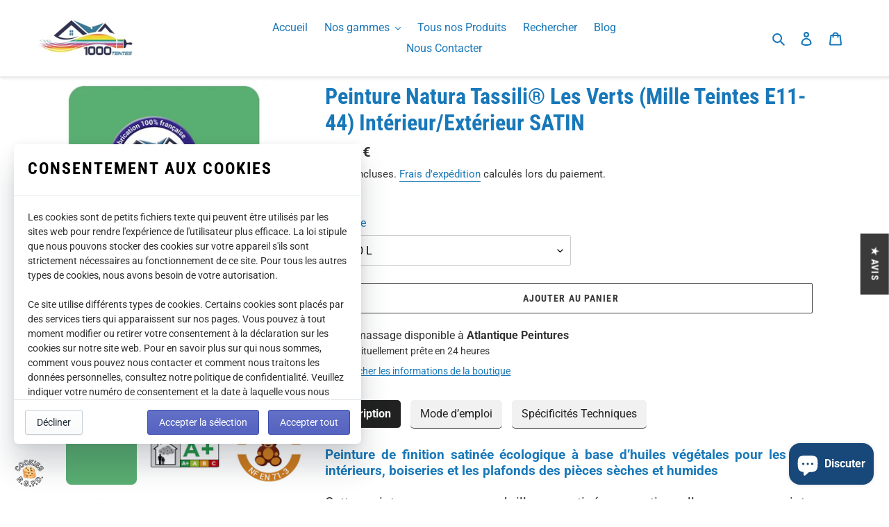

--- FILE ---
content_type: text/html; charset=utf-8
request_url: https://1000-teintes.com/products/peinture-natura-tassili-interieur-satin-mille-teintes-e11-44-les-verts
body_size: 104801
content:
<!doctype html>
<html class="no-js" lang="fr">
<head>
  <meta name="google-site-verification" content="YKCXRsHf7X1yQCwk85hxqXsl2Hewz-0KCaDuZ5Xe0cI" />
  <meta charset="utf-8">
  <meta http-equiv="X-UA-Compatible" content="IE=edge,chrome=1">
  <meta name="viewport" content="width=device-width,initial-scale=1">
  <meta name="theme-color" content="#3a3a3a">

  <link rel="preconnect" href="https://cdn.shopify.com" crossorigin>
  <link rel="preconnect" href="https://fonts.shopifycdn.com" crossorigin>
  <link rel="preconnect" href="https://monorail-edge.shopifysvc.com"><link rel="preload" href="//1000-teintes.com/cdn/shop/t/38/assets/theme.css?v=179346729072331537181669296188" as="style">
  <link rel="preload" as="font" href="//1000-teintes.com/cdn/fonts/roboto_condensed/robotocondensed_n7.0c73a613503672be244d2f29ab6ddd3fc3cc69ae.woff2" type="font/woff2" crossorigin>
  <link rel="preload" as="font" href="//1000-teintes.com/cdn/fonts/roboto/roboto_n4.2019d890f07b1852f56ce63ba45b2db45d852cba.woff2" type="font/woff2" crossorigin>
  <link rel="preload" as="font" href="//1000-teintes.com/cdn/fonts/roboto/roboto_n7.f38007a10afbbde8976c4056bfe890710d51dec2.woff2" type="font/woff2" crossorigin>
  <link rel="preload" href="//1000-teintes.com/cdn/shop/t/38/assets/theme.js?v=17677557190141067201669296188" as="script">
  <link rel="preload" href="//1000-teintes.com/cdn/shop/t/38/assets/lazysizes.js?v=63098554868324070131669296188" as="script"><link rel="canonical" href="https://1000-teintes.com/products/peinture-natura-tassili-interieur-satin-mille-teintes-e11-44-les-verts"><link rel="shortcut icon" href="//1000-teintes.com/cdn/shop/files/Logorondcercleblanc_32x32.png?v=1648645309" type="image/png"><title>Les pigments du bien-être pour un cadre de vie sain riche en couleurs !</title><meta name="description" content="🥇 Une peinture écologique française de qualité professionnelle, couvrante, facile à utiliser et sans odeur | Au meilleur tarif 💶"><!-- /snippets/social-meta-tags.liquid -->


<meta property="og:site_name" content="1000-teintes.com">
<meta property="og:url" content="https://1000-teintes.com/products/peinture-natura-tassili-interieur-satin-mille-teintes-e11-44-les-verts">
<meta property="og:title" content="Les pigments du bien-être pour un cadre de vie sain riche en couleurs !">
<meta property="og:type" content="product">
<meta property="og:description" content="🥇 Une peinture écologique française de qualité professionnelle, couvrante, facile à utiliser et sans odeur | Au meilleur tarif 💶"><meta property="og:image" content="http://1000-teintes.com/cdn/shop/products/peinture-natura-tassili-interieur-satin-mille-teintes-e11-44-les-verts-1.jpg?v=1621371678">
  <meta property="og:image:secure_url" content="https://1000-teintes.com/cdn/shop/products/peinture-natura-tassili-interieur-satin-mille-teintes-e11-44-les-verts-1.jpg?v=1621371678">
  <meta property="og:image:width" content="600">
  <meta property="og:image:height" content="600">
  <meta property="og:price:amount" content="35,90">
  <meta property="og:price:currency" content="EUR">



<meta name="twitter:card" content="summary_large_image">
<meta name="twitter:title" content="Les pigments du bien-être pour un cadre de vie sain riche en couleurs !">
<meta name="twitter:description" content="🥇 Une peinture écologique française de qualité professionnelle, couvrante, facile à utiliser et sans odeur | Au meilleur tarif 💶">

  
<style data-shopify>
:root {
    --color-text: #1878b9;
    --color-text-rgb: 24, 120, 185;
    --color-body-text: #333232;
    --color-sale-text: #1878b9;
    --color-small-button-text-border: #3a3a3a;
    --color-text-field: #ffffff;
    --color-text-field-text: #000000;
    --color-text-field-text-rgb: 0, 0, 0;

    --color-btn-primary: #3a3a3a;
    --color-btn-primary-darker: #212121;
    --color-btn-primary-text: #ffffff;

    --color-blankstate: rgba(51, 50, 50, 0.35);
    --color-blankstate-border: rgba(51, 50, 50, 0.2);
    --color-blankstate-background: rgba(51, 50, 50, 0.1);

    --color-text-focus:#125b8c;
    --color-overlay-text-focus:#e6e6e6;
    --color-btn-primary-focus:#606060;
    --color-btn-social-focus:#d2d2d2;
    --color-small-button-text-border-focus:#606060;
    --predictive-search-focus:#f2f2f2;

    --color-body: #ffffff;
    --color-bg: #ffffff;
    --color-bg-rgb: 255, 255, 255;
    --color-bg-alt: rgba(51, 50, 50, 0.05);
    --color-bg-currency-selector: rgba(51, 50, 50, 0.2);

    --color-overlay-title-text: #ffffff;
    --color-image-overlay: #685858;
    --color-image-overlay-rgb: 104, 88, 88;--opacity-image-overlay: 0.4;--hover-overlay-opacity: 0.8;

    --color-border: #ebebeb;
    --color-border-form: #cccccc;
    --color-border-form-darker: #b3b3b3;

    --svg-select-icon: url(//1000-teintes.com/cdn/shop/t/38/assets/ico-select.svg?v=29003672709104678581669296188);
    --slick-img-url: url(//1000-teintes.com/cdn/shop/t/38/assets/ajax-loader.gif?v=41356863302472015721669296188);

    --font-weight-body--bold: 700;
    --font-weight-body--bolder: 700;

    --font-stack-header: "Roboto Condensed", sans-serif;
    --font-style-header: normal;
    --font-weight-header: 700;

    --font-stack-body: Roboto, sans-serif;
    --font-style-body: normal;
    --font-weight-body: 400;

    --font-size-header: 24;

    --font-size-base: 16;

    --font-h1-desktop: 32;
    --font-h1-mobile: 30;
    --font-h2-desktop: 18;
    --font-h2-mobile: 16;
    --font-h3-mobile: 18;
    --font-h4-desktop: 16;
    --font-h4-mobile: 14;
    --font-h5-desktop: 13;
    --font-h5-mobile: 12;
    --font-h6-desktop: 12;
    --font-h6-mobile: 11;

    --font-mega-title-large-desktop: 60;

    --font-rich-text-large: 18;
    --font-rich-text-small: 14;

    
--color-video-bg: #f2f2f2;

    
    --global-color-image-loader-primary: rgba(24, 120, 185, 0.06);
    --global-color-image-loader-secondary: rgba(24, 120, 185, 0.12);
  }
</style>


  <style>*,::after,::before{box-sizing:border-box}body{margin:0}body,html{background-color:var(--color-body)}body,button{font-size:calc(var(--font-size-base) * 1px);font-family:var(--font-stack-body);font-style:var(--font-style-body);font-weight:var(--font-weight-body);color:var(--color-text);line-height:1.5}body,button{-webkit-font-smoothing:antialiased;-webkit-text-size-adjust:100%}.border-bottom{border-bottom:1px solid var(--color-border)}.btn--link{background-color:transparent;border:0;margin:0;color:var(--color-text);text-align:left}.text-right{text-align:right}.icon{display:inline-block;width:20px;height:20px;vertical-align:middle;fill:currentColor}.icon__fallback-text,.visually-hidden{position:absolute!important;overflow:hidden;clip:rect(0 0 0 0);height:1px;width:1px;margin:-1px;padding:0;border:0}svg.icon:not(.icon--full-color) circle,svg.icon:not(.icon--full-color) ellipse,svg.icon:not(.icon--full-color) g,svg.icon:not(.icon--full-color) line,svg.icon:not(.icon--full-color) path,svg.icon:not(.icon--full-color) polygon,svg.icon:not(.icon--full-color) polyline,svg.icon:not(.icon--full-color) rect,symbol.icon:not(.icon--full-color) circle,symbol.icon:not(.icon--full-color) ellipse,symbol.icon:not(.icon--full-color) g,symbol.icon:not(.icon--full-color) line,symbol.icon:not(.icon--full-color) path,symbol.icon:not(.icon--full-color) polygon,symbol.icon:not(.icon--full-color) polyline,symbol.icon:not(.icon--full-color) rect{fill:inherit;stroke:inherit}li{list-style:none}.list--inline{padding:0;margin:0}.list--inline>li{display:inline-block;margin-bottom:0;vertical-align:middle}a{color:var(--color-text);text-decoration:none}.h1,.h2,h1,h2{margin:0 0 17.5px;font-family:var(--font-stack-header);font-style:var(--font-style-header);font-weight:var(--font-weight-header);line-height:1.2;overflow-wrap:break-word;word-wrap:break-word}.h1 a,.h2 a,h1 a,h2 a{color:inherit;text-decoration:none;font-weight:inherit}.h1,h1{font-size:calc(((var(--font-h1-desktop))/ (var(--font-size-base))) * 1em);text-transform:none;letter-spacing:0}@media only screen and (max-width:749px){.h1,h1{font-size:calc(((var(--font-h1-mobile))/ (var(--font-size-base))) * 1em)}}.h2,h2{font-size:calc(((var(--font-h2-desktop))/ (var(--font-size-base))) * 1em);text-transform:uppercase;letter-spacing:.1em}@media only screen and (max-width:749px){.h2,h2{font-size:calc(((var(--font-h2-mobile))/ (var(--font-size-base))) * 1em)}}p{color:var(--color-body-text);margin:0 0 19.44444px}@media only screen and (max-width:749px){p{font-size:calc(((var(--font-size-base) - 1)/ (var(--font-size-base))) * 1em)}}p:last-child{margin-bottom:0}@media only screen and (max-width:749px){.small--hide{display:none!important}}.grid{list-style:none;margin:0;padding:0;margin-left:-30px}.grid::after{content:'';display:table;clear:both}@media only screen and (max-width:749px){.grid{margin-left:-22px}}.grid::after{content:'';display:table;clear:both}.grid--no-gutters{margin-left:0}.grid--no-gutters .grid__item{padding-left:0}.grid--table{display:table;table-layout:fixed;width:100%}.grid--table>.grid__item{float:none;display:table-cell;vertical-align:middle}.grid__item{float:left;padding-left:30px;width:100%}@media only screen and (max-width:749px){.grid__item{padding-left:22px}}.grid__item[class*="--push"]{position:relative}@media only screen and (min-width:750px){.medium-up--one-quarter{width:25%}.medium-up--push-one-third{width:33.33%}.medium-up--one-half{width:50%}.medium-up--push-one-third{left:33.33%;position:relative}}.site-header{position:relative;background-color:var(--color-body)}@media only screen and (max-width:749px){.site-header{border-bottom:1px solid var(--color-border)}}@media only screen and (min-width:750px){.site-header{padding:0 55px}.site-header.logo--center{padding-top:30px}}.site-header__logo{margin:15px 0}.logo-align--center .site-header__logo{text-align:center;margin:0 auto}@media only screen and (max-width:749px){.logo-align--center .site-header__logo{text-align:left;margin:15px 0}}@media only screen and (max-width:749px){.site-header__logo{padding-left:22px;text-align:left}.site-header__logo img{margin:0}}.site-header__logo-link{display:inline-block;word-break:break-word}@media only screen and (min-width:750px){.logo-align--center .site-header__logo-link{margin:0 auto}}.site-header__logo-image{display:block}@media only screen and (min-width:750px){.site-header__logo-image{margin:0 auto}}.site-header__logo-image img{width:100%}.site-header__logo-image--centered img{margin:0 auto}.site-header__logo img{display:block}.site-header__icons{position:relative;white-space:nowrap}@media only screen and (max-width:749px){.site-header__icons{width:auto;padding-right:13px}.site-header__icons .btn--link,.site-header__icons .site-header__cart{font-size:calc(((var(--font-size-base))/ (var(--font-size-base))) * 1em)}}.site-header__icons-wrapper{position:relative;display:-webkit-flex;display:-ms-flexbox;display:flex;width:100%;-ms-flex-align:center;-webkit-align-items:center;-moz-align-items:center;-ms-align-items:center;-o-align-items:center;align-items:center;-webkit-justify-content:flex-end;-ms-justify-content:flex-end;justify-content:flex-end}.site-header__account,.site-header__cart,.site-header__search{position:relative}.site-header__search.site-header__icon{display:none}@media only screen and (min-width:1400px){.site-header__search.site-header__icon{display:block}}.site-header__search-toggle{display:block}@media only screen and (min-width:750px){.site-header__account,.site-header__cart{padding:10px 11px}}.site-header__cart-title,.site-header__search-title{position:absolute!important;overflow:hidden;clip:rect(0 0 0 0);height:1px;width:1px;margin:-1px;padding:0;border:0;display:block;vertical-align:middle}.site-header__cart-title{margin-right:3px}.site-header__cart-count{display:flex;align-items:center;justify-content:center;position:absolute;right:.4rem;top:.2rem;font-weight:700;background-color:var(--color-btn-primary);color:var(--color-btn-primary-text);border-radius:50%;min-width:1em;height:1em}.site-header__cart-count span{font-family:HelveticaNeue,"Helvetica Neue",Helvetica,Arial,sans-serif;font-size:calc(11em / 16);line-height:1}@media only screen and (max-width:749px){.site-header__cart-count{top:calc(7em / 16);right:0;border-radius:50%;min-width:calc(19em / 16);height:calc(19em / 16)}}@media only screen and (max-width:749px){.site-header__cart-count span{padding:.25em calc(6em / 16);font-size:12px}}.site-header__menu{display:none}@media only screen and (max-width:749px){.site-header__icon{display:inline-block;vertical-align:middle;padding:10px 11px;margin:0}}@media only screen and (min-width:750px){.site-header__icon .icon-search{margin-right:3px}}.announcement-bar{z-index:10;position:relative;text-align:center;border-bottom:1px solid transparent;padding:2px}.announcement-bar__link{display:block}.announcement-bar__message{display:block;padding:11px 22px;font-size:calc(((16)/ (var(--font-size-base))) * 1em);font-weight:var(--font-weight-header)}@media only screen and (min-width:750px){.announcement-bar__message{padding-left:55px;padding-right:55px}}.site-nav{position:relative;padding:0;text-align:center;margin:25px 0}.site-nav a{padding:3px 10px}.site-nav__link{display:block;white-space:nowrap}.site-nav--centered .site-nav__link{padding-top:0}.site-nav__link .icon-chevron-down{width:calc(8em / 16);height:calc(8em / 16);margin-left:.5rem}.site-nav__label{border-bottom:1px solid transparent}.site-nav__link--active .site-nav__label{border-bottom-color:var(--color-text)}.site-nav__link--button{border:none;background-color:transparent;padding:3px 10px}.site-header__mobile-nav{z-index:11;position:relative;background-color:var(--color-body)}@media only screen and (max-width:749px){.site-header__mobile-nav{display:-webkit-flex;display:-ms-flexbox;display:flex;width:100%;-ms-flex-align:center;-webkit-align-items:center;-moz-align-items:center;-ms-align-items:center;-o-align-items:center;align-items:center}}.mobile-nav--open .icon-close{display:none}.main-content{opacity:0}.main-content .shopify-section{display:none}.main-content .shopify-section:first-child{display:inherit}.critical-hidden{display:none}</style>

  <script>
    window.performance.mark('debut:theme_stylesheet_loaded.start');

    function onLoadStylesheet() {
      performance.mark('debut:theme_stylesheet_loaded.end');
      performance.measure('debut:theme_stylesheet_loaded', 'debut:theme_stylesheet_loaded.start', 'debut:theme_stylesheet_loaded.end');

      var url = "//1000-teintes.com/cdn/shop/t/38/assets/theme.css?v=179346729072331537181669296188";
      var link = document.querySelector('link[href="' + url + '"]');
      link.loaded = true;
      link.dispatchEvent(new Event('load'));
    }
  </script>

  <link rel="stylesheet" href="//1000-teintes.com/cdn/shop/t/38/assets/theme.css?v=179346729072331537181669296188" type="text/css" media="print" onload="this.media='all';onLoadStylesheet()">

  <style>
    @font-face {
  font-family: "Roboto Condensed";
  font-weight: 700;
  font-style: normal;
  font-display: swap;
  src: url("//1000-teintes.com/cdn/fonts/roboto_condensed/robotocondensed_n7.0c73a613503672be244d2f29ab6ddd3fc3cc69ae.woff2") format("woff2"),
       url("//1000-teintes.com/cdn/fonts/roboto_condensed/robotocondensed_n7.ef6ece86ba55f49c27c4904a493c283a40f3a66e.woff") format("woff");
}

    @font-face {
  font-family: Roboto;
  font-weight: 400;
  font-style: normal;
  font-display: swap;
  src: url("//1000-teintes.com/cdn/fonts/roboto/roboto_n4.2019d890f07b1852f56ce63ba45b2db45d852cba.woff2") format("woff2"),
       url("//1000-teintes.com/cdn/fonts/roboto/roboto_n4.238690e0007583582327135619c5f7971652fa9d.woff") format("woff");
}

    @font-face {
  font-family: Roboto;
  font-weight: 700;
  font-style: normal;
  font-display: swap;
  src: url("//1000-teintes.com/cdn/fonts/roboto/roboto_n7.f38007a10afbbde8976c4056bfe890710d51dec2.woff2") format("woff2"),
       url("//1000-teintes.com/cdn/fonts/roboto/roboto_n7.94bfdd3e80c7be00e128703d245c207769d763f9.woff") format("woff");
}

    @font-face {
  font-family: Roboto;
  font-weight: 700;
  font-style: normal;
  font-display: swap;
  src: url("//1000-teintes.com/cdn/fonts/roboto/roboto_n7.f38007a10afbbde8976c4056bfe890710d51dec2.woff2") format("woff2"),
       url("//1000-teintes.com/cdn/fonts/roboto/roboto_n7.94bfdd3e80c7be00e128703d245c207769d763f9.woff") format("woff");
}

    @font-face {
  font-family: Roboto;
  font-weight: 400;
  font-style: italic;
  font-display: swap;
  src: url("//1000-teintes.com/cdn/fonts/roboto/roboto_i4.57ce898ccda22ee84f49e6b57ae302250655e2d4.woff2") format("woff2"),
       url("//1000-teintes.com/cdn/fonts/roboto/roboto_i4.b21f3bd061cbcb83b824ae8c7671a82587b264bf.woff") format("woff");
}

    @font-face {
  font-family: Roboto;
  font-weight: 700;
  font-style: italic;
  font-display: swap;
  src: url("//1000-teintes.com/cdn/fonts/roboto/roboto_i7.7ccaf9410746f2c53340607c42c43f90a9005937.woff2") format("woff2"),
       url("//1000-teintes.com/cdn/fonts/roboto/roboto_i7.49ec21cdd7148292bffea74c62c0df6e93551516.woff") format("woff");
}

  </style>

  <script>
    var theme = {
      breakpoints: {
        medium: 750,
        large: 990,
        widescreen: 1400
      },
      strings: {
        addToCart: "Ajouter au panier",
        soldOut: "Épuisé",
        unavailable: "Non disponible",
        regularPrice: "Prix normal",
        salePrice: "Prix réduit",
        sale: "Solde",
        fromLowestPrice: "de [price]",
        vendor: "Distributeur",
        showMore: "Afficher plus",
        showLess: "Afficher moins",
        searchFor: "Rechercher",
        addressError: "Une erreur s\u0026#39;est produite dans la recherche de cette adresse",
        addressNoResults: "Aucun résultat pour cette adresse",
        addressQueryLimit: "Vous avez dépassé la limite d'utilisation de l'API de Google. Pensez à mettre à niveau vers un \u003ca href=\"https:\/\/developers.google.com\/maps\/premium\/usage-limits\"\u003eforfait premium\u003c\/a\u003e.",
        authError: "Une erreur s'est produite lors de l'authentification de votre compte Google Maps.",
        newWindow: "S\u0026#39;ouvre dans une nouvelle fenêtre.",
        external: "Ouvre un site externe.",
        newWindowExternal: "Ouvre un site externe dans une nouvelle fenêtre.",
        removeLabel: "Supprimer [product]",
        update: "Mettre à jour",
        quantity: "Quantité",
        discountedTotal: "Total après réduction",
        regularTotal: "Total avant réduction",
        priceColumn: "Voir les détails de la réduction dans la colonne Prix.",
        quantityMinimumMessage: "La quantité doit être supérieure ou égale à 1",
        cartError: "Une erreur est survenue lors de l’actualisation de votre panier. Essayez de nouveau s’il vous plaît.",
        removedItemMessage: "\u003cspan class=\"cart__removed-product-details\"\u003e([quantity]) [link]\u003c\/span\u003e supprimé(s) de votre panier.",
        unitPrice: "Prix unitaire",
        unitPriceSeparator: "par",
        oneCartCount: "1 article",
        otherCartCount: "[count] article",
        quantityLabel: "Quantité : [count]",
        products: "Produits",
        loading: "Chargement",
        number_of_results: "[result_number] sur [results_count]",
        number_of_results_found: "[results_count] résultats trouvés",
        one_result_found: "1 résultat trouvé"
      },
      moneyFormat: "{{amount_with_comma_separator}} €",
      moneyFormatWithCurrency: "€ {{amount_with_comma_separator}} EUR",
      settings: {
        predictiveSearchEnabled: true,
        predictiveSearchShowPrice: false,
        predictiveSearchShowVendor: false
      },
      stylesheet: "//1000-teintes.com/cdn/shop/t/38/assets/theme.css?v=179346729072331537181669296188"
    }

    document.documentElement.className = document.documentElement.className.replace('no-js', 'js');
  </script><script src="//1000-teintes.com/cdn/shop/t/38/assets/theme.js?v=17677557190141067201669296188" defer="defer"></script>
  <script src="//1000-teintes.com/cdn/shop/t/38/assets/lazysizes.js?v=63098554868324070131669296188" async="async"></script>

  <script type="text/javascript">
    if (window.MSInputMethodContext && document.documentMode) {
      var scripts = document.getElementsByTagName('script')[0];
      var polyfill = document.createElement("script");
      polyfill.defer = true;
      polyfill.src = "//1000-teintes.com/cdn/shop/t/38/assets/ie11CustomProperties.min.js?v=146208399201472936201669296188";

      scripts.parentNode.insertBefore(polyfill, scripts);
    }

   
<script type="text/javascript">
    (function(c,l,a,r,i,t,y){
        c[a]=c[a]||function(){(c[a].q=c[a].q||[]).push(arguments)};
        t=l.createElement(r);t.async=1;t.src="https://www.clarity.ms/tag/"+i;
        y=l.getElementsByTagName(r)[0];y.parentNode.insertBefore(t,y);
    })(window, document, "clarity", "script", "hzlebhfg7z");
</script>

    
  </script>

  <script>window.performance && window.performance.mark && window.performance.mark('shopify.content_for_header.start');</script><meta id="shopify-digital-wallet" name="shopify-digital-wallet" content="/52144636063/digital_wallets/dialog">
<meta name="shopify-checkout-api-token" content="931cc30bd1ad15ab612b602e352f5fb8">
<meta id="in-context-paypal-metadata" data-shop-id="52144636063" data-venmo-supported="false" data-environment="production" data-locale="fr_FR" data-paypal-v4="true" data-currency="EUR">
<link rel="alternate" hreflang="x-default" href="https://1000-teintes.com/products/peinture-natura-tassili-interieur-satin-mille-teintes-e11-44-les-verts">
<link rel="alternate" hreflang="fr" href="https://1000-teintes.com/products/peinture-natura-tassili-interieur-satin-mille-teintes-e11-44-les-verts">
<link rel="alternate" hreflang="fr-BE" href="https://1000-teintes.com/fr-be/products/peinture-natura-tassili-interieur-satin-mille-teintes-e11-44-les-verts">
<link rel="alternate" hreflang="fr-DE" href="https://1000-teintes.com/fr-de/products/peinture-natura-tassili-interieur-satin-mille-teintes-e11-44-les-verts">
<link rel="alternate" hreflang="fr-CH" href="https://1000-teintes.com/fr-ch/products/peinture-natura-tassili-interieur-satin-mille-teintes-e11-44-les-verts">
<link rel="alternate" hreflang="fr-IT" href="https://1000-teintes.com/fr-it/products/peinture-natura-tassili-interieur-satin-mille-teintes-e11-44-les-verts">
<link rel="alternate" hreflang="fr-ES" href="https://1000-teintes.com/fr-es/products/peinture-natura-tassili-interieur-satin-mille-teintes-e11-44-les-verts">
<link rel="alternate" hreflang="fr-PT" href="https://1000-teintes.com/fr-pt/products/peinture-natura-tassili-interieur-satin-mille-teintes-e11-44-les-verts">
<link rel="alternate" hreflang="fr-GB" href="https://1000-teintes.com/fr-uk/products/peinture-natura-tassili-interieur-satin-mille-teintes-e11-44-les-verts">
<link rel="alternate" type="application/json+oembed" href="https://1000-teintes.com/products/peinture-natura-tassili-interieur-satin-mille-teintes-e11-44-les-verts.oembed">
<script async="async" src="/checkouts/internal/preloads.js?locale=fr-FR"></script>
<script id="apple-pay-shop-capabilities" type="application/json">{"shopId":52144636063,"countryCode":"FR","currencyCode":"EUR","merchantCapabilities":["supports3DS"],"merchantId":"gid:\/\/shopify\/Shop\/52144636063","merchantName":"1000-teintes.com","requiredBillingContactFields":["postalAddress","email","phone"],"requiredShippingContactFields":["postalAddress","email","phone"],"shippingType":"shipping","supportedNetworks":["visa","masterCard","amex","maestro"],"total":{"type":"pending","label":"1000-teintes.com","amount":"1.00"},"shopifyPaymentsEnabled":true,"supportsSubscriptions":true}</script>
<script id="shopify-features" type="application/json">{"accessToken":"931cc30bd1ad15ab612b602e352f5fb8","betas":["rich-media-storefront-analytics"],"domain":"1000-teintes.com","predictiveSearch":true,"shopId":52144636063,"locale":"fr"}</script>
<script>var Shopify = Shopify || {};
Shopify.shop = "1000-teintes.myshopify.com";
Shopify.locale = "fr";
Shopify.currency = {"active":"EUR","rate":"1.0"};
Shopify.country = "FR";
Shopify.theme = {"name":"The last but not the least !","id":136326873318,"schema_name":"Debut","schema_version":"17.9.1","theme_store_id":796,"role":"main"};
Shopify.theme.handle = "null";
Shopify.theme.style = {"id":null,"handle":null};
Shopify.cdnHost = "1000-teintes.com/cdn";
Shopify.routes = Shopify.routes || {};
Shopify.routes.root = "/";</script>
<script type="module">!function(o){(o.Shopify=o.Shopify||{}).modules=!0}(window);</script>
<script>!function(o){function n(){var o=[];function n(){o.push(Array.prototype.slice.apply(arguments))}return n.q=o,n}var t=o.Shopify=o.Shopify||{};t.loadFeatures=n(),t.autoloadFeatures=n()}(window);</script>
<script id="shop-js-analytics" type="application/json">{"pageType":"product"}</script>
<script defer="defer" async type="module" src="//1000-teintes.com/cdn/shopifycloud/shop-js/modules/v2/client.init-shop-cart-sync_XvpUV7qp.fr.esm.js"></script>
<script defer="defer" async type="module" src="//1000-teintes.com/cdn/shopifycloud/shop-js/modules/v2/chunk.common_C2xzKNNs.esm.js"></script>
<script type="module">
  await import("//1000-teintes.com/cdn/shopifycloud/shop-js/modules/v2/client.init-shop-cart-sync_XvpUV7qp.fr.esm.js");
await import("//1000-teintes.com/cdn/shopifycloud/shop-js/modules/v2/chunk.common_C2xzKNNs.esm.js");

  window.Shopify.SignInWithShop?.initShopCartSync?.({"fedCMEnabled":true,"windoidEnabled":true});

</script>
<script>(function() {
  var isLoaded = false;
  function asyncLoad() {
    if (isLoaded) return;
    isLoaded = true;
    var urls = ["https:\/\/tabs.stationmade.com\/registered-scripts\/tabs-by-station.js?shop=1000-teintes.myshopify.com","https:\/\/cloudsearch-1f874.kxcdn.com\/shopify.js?srp=\/a\/search\u0026filtersEnabled=1\u0026shop=1000-teintes.myshopify.com","https:\/\/d1564fddzjmdj5.cloudfront.net\/initializercolissimo.js?app_name=happycolissimo\u0026cloud=d1564fddzjmdj5.cloudfront.net\u0026shop=1000-teintes.myshopify.com","https:\/\/legal-app.common-services.com\/public\/cs_consent_modal.js?shop=1000-teintes.myshopify.com","\/\/cdn.shopify.com\/proxy\/5971b9844caeda2048169ef0d8b5495030fc36c1c37a00153896e7b5632a141b\/bingshoppingtool-t2app-prod.trafficmanager.net\/uet\/tracking_script?shop=1000-teintes.myshopify.com\u0026sp-cache-control=cHVibGljLCBtYXgtYWdlPTkwMA"];
    for (var i = 0; i < urls.length; i++) {
      var s = document.createElement('script');
      s.type = 'text/javascript';
      s.async = true;
      s.src = urls[i];
      var x = document.getElementsByTagName('script')[0];
      x.parentNode.insertBefore(s, x);
    }
  };
  if(window.attachEvent) {
    window.attachEvent('onload', asyncLoad);
  } else {
    window.addEventListener('load', asyncLoad, false);
  }
})();</script>
<script id="__st">var __st={"a":52144636063,"offset":3600,"reqid":"ab279085-fa16-448f-a0b4-4e1f9050fcb6-1768680006","pageurl":"1000-teintes.com\/products\/peinture-natura-tassili-interieur-satin-mille-teintes-e11-44-les-verts","u":"9e3f23a6864b","p":"product","rtyp":"product","rid":6739671810207};</script>
<script>window.ShopifyPaypalV4VisibilityTracking = true;</script>
<script id="captcha-bootstrap">!function(){'use strict';const t='contact',e='account',n='new_comment',o=[[t,t],['blogs',n],['comments',n],[t,'customer']],c=[[e,'customer_login'],[e,'guest_login'],[e,'recover_customer_password'],[e,'create_customer']],r=t=>t.map((([t,e])=>`form[action*='/${t}']:not([data-nocaptcha='true']) input[name='form_type'][value='${e}']`)).join(','),a=t=>()=>t?[...document.querySelectorAll(t)].map((t=>t.form)):[];function s(){const t=[...o],e=r(t);return a(e)}const i='password',u='form_key',d=['recaptcha-v3-token','g-recaptcha-response','h-captcha-response',i],f=()=>{try{return window.sessionStorage}catch{return}},m='__shopify_v',_=t=>t.elements[u];function p(t,e,n=!1){try{const o=window.sessionStorage,c=JSON.parse(o.getItem(e)),{data:r}=function(t){const{data:e,action:n}=t;return t[m]||n?{data:e,action:n}:{data:t,action:n}}(c);for(const[e,n]of Object.entries(r))t.elements[e]&&(t.elements[e].value=n);n&&o.removeItem(e)}catch(o){console.error('form repopulation failed',{error:o})}}const l='form_type',E='cptcha';function T(t){t.dataset[E]=!0}const w=window,h=w.document,L='Shopify',v='ce_forms',y='captcha';let A=!1;((t,e)=>{const n=(g='f06e6c50-85a8-45c8-87d0-21a2b65856fe',I='https://cdn.shopify.com/shopifycloud/storefront-forms-hcaptcha/ce_storefront_forms_captcha_hcaptcha.v1.5.2.iife.js',D={infoText:'Protégé par hCaptcha',privacyText:'Confidentialité',termsText:'Conditions'},(t,e,n)=>{const o=w[L][v],c=o.bindForm;if(c)return c(t,g,e,D).then(n);var r;o.q.push([[t,g,e,D],n]),r=I,A||(h.body.append(Object.assign(h.createElement('script'),{id:'captcha-provider',async:!0,src:r})),A=!0)});var g,I,D;w[L]=w[L]||{},w[L][v]=w[L][v]||{},w[L][v].q=[],w[L][y]=w[L][y]||{},w[L][y].protect=function(t,e){n(t,void 0,e),T(t)},Object.freeze(w[L][y]),function(t,e,n,w,h,L){const[v,y,A,g]=function(t,e,n){const i=e?o:[],u=t?c:[],d=[...i,...u],f=r(d),m=r(i),_=r(d.filter((([t,e])=>n.includes(e))));return[a(f),a(m),a(_),s()]}(w,h,L),I=t=>{const e=t.target;return e instanceof HTMLFormElement?e:e&&e.form},D=t=>v().includes(t);t.addEventListener('submit',(t=>{const e=I(t);if(!e)return;const n=D(e)&&!e.dataset.hcaptchaBound&&!e.dataset.recaptchaBound,o=_(e),c=g().includes(e)&&(!o||!o.value);(n||c)&&t.preventDefault(),c&&!n&&(function(t){try{if(!f())return;!function(t){const e=f();if(!e)return;const n=_(t);if(!n)return;const o=n.value;o&&e.removeItem(o)}(t);const e=Array.from(Array(32),(()=>Math.random().toString(36)[2])).join('');!function(t,e){_(t)||t.append(Object.assign(document.createElement('input'),{type:'hidden',name:u})),t.elements[u].value=e}(t,e),function(t,e){const n=f();if(!n)return;const o=[...t.querySelectorAll(`input[type='${i}']`)].map((({name:t})=>t)),c=[...d,...o],r={};for(const[a,s]of new FormData(t).entries())c.includes(a)||(r[a]=s);n.setItem(e,JSON.stringify({[m]:1,action:t.action,data:r}))}(t,e)}catch(e){console.error('failed to persist form',e)}}(e),e.submit())}));const S=(t,e)=>{t&&!t.dataset[E]&&(n(t,e.some((e=>e===t))),T(t))};for(const o of['focusin','change'])t.addEventListener(o,(t=>{const e=I(t);D(e)&&S(e,y())}));const B=e.get('form_key'),M=e.get(l),P=B&&M;t.addEventListener('DOMContentLoaded',(()=>{const t=y();if(P)for(const e of t)e.elements[l].value===M&&p(e,B);[...new Set([...A(),...v().filter((t=>'true'===t.dataset.shopifyCaptcha))])].forEach((e=>S(e,t)))}))}(h,new URLSearchParams(w.location.search),n,t,e,['guest_login'])})(!0,!0)}();</script>
<script integrity="sha256-4kQ18oKyAcykRKYeNunJcIwy7WH5gtpwJnB7kiuLZ1E=" data-source-attribution="shopify.loadfeatures" defer="defer" src="//1000-teintes.com/cdn/shopifycloud/storefront/assets/storefront/load_feature-a0a9edcb.js" crossorigin="anonymous"></script>
<script data-source-attribution="shopify.dynamic_checkout.dynamic.init">var Shopify=Shopify||{};Shopify.PaymentButton=Shopify.PaymentButton||{isStorefrontPortableWallets:!0,init:function(){window.Shopify.PaymentButton.init=function(){};var t=document.createElement("script");t.src="https://1000-teintes.com/cdn/shopifycloud/portable-wallets/latest/portable-wallets.fr.js",t.type="module",document.head.appendChild(t)}};
</script>
<script data-source-attribution="shopify.dynamic_checkout.buyer_consent">
  function portableWalletsHideBuyerConsent(e){var t=document.getElementById("shopify-buyer-consent"),n=document.getElementById("shopify-subscription-policy-button");t&&n&&(t.classList.add("hidden"),t.setAttribute("aria-hidden","true"),n.removeEventListener("click",e))}function portableWalletsShowBuyerConsent(e){var t=document.getElementById("shopify-buyer-consent"),n=document.getElementById("shopify-subscription-policy-button");t&&n&&(t.classList.remove("hidden"),t.removeAttribute("aria-hidden"),n.addEventListener("click",e))}window.Shopify?.PaymentButton&&(window.Shopify.PaymentButton.hideBuyerConsent=portableWalletsHideBuyerConsent,window.Shopify.PaymentButton.showBuyerConsent=portableWalletsShowBuyerConsent);
</script>
<script data-source-attribution="shopify.dynamic_checkout.cart.bootstrap">document.addEventListener("DOMContentLoaded",(function(){function t(){return document.querySelector("shopify-accelerated-checkout-cart, shopify-accelerated-checkout")}if(t())Shopify.PaymentButton.init();else{new MutationObserver((function(e,n){t()&&(Shopify.PaymentButton.init(),n.disconnect())})).observe(document.body,{childList:!0,subtree:!0})}}));
</script>
<link id="shopify-accelerated-checkout-styles" rel="stylesheet" media="screen" href="https://1000-teintes.com/cdn/shopifycloud/portable-wallets/latest/accelerated-checkout-backwards-compat.css" crossorigin="anonymous">
<style id="shopify-accelerated-checkout-cart">
        #shopify-buyer-consent {
  margin-top: 1em;
  display: inline-block;
  width: 100%;
}

#shopify-buyer-consent.hidden {
  display: none;
}

#shopify-subscription-policy-button {
  background: none;
  border: none;
  padding: 0;
  text-decoration: underline;
  font-size: inherit;
  cursor: pointer;
}

#shopify-subscription-policy-button::before {
  box-shadow: none;
}

      </style>

<script>window.performance && window.performance.mark && window.performance.mark('shopify.content_for_header.end');</script>

<script>
    
    
    
    
    var gsf_conversion_data = {page_type : 'product', event : 'view_item', data : {product_data : [{variant_id : 39898624360607, product_id : 6739671810207, name : "Peinture Natura Tassili® Les Verts (Mille Teintes E11-44) Intérieur/Extérieur SATIN", price : "35.90", currency : "EUR", sku : "1kT-TFS-MVI-100-463-1-230101-021050", brand : "1000-teintes.com", variant : "1.00 L", category : "Peinture"}], total_price : "35.90", shop_currency : "EUR"}};
    
</script>
  
<!-- Start of Judge.me Core -->
<link rel="dns-prefetch" href="https://cdn.judge.me/">
<script data-cfasync='false' class='jdgm-settings-script'>window.jdgmSettings={"pagination":5,"disable_web_reviews":false,"badge_no_review_text":"Aucun avis","badge_n_reviews_text":"{{ n }} avis","badge_star_color":"#f2de37","hide_badge_preview_if_no_reviews":true,"badge_hide_text":false,"enforce_center_preview_badge":false,"widget_title":"Avis Clients","widget_open_form_text":"Écrire un avis","widget_close_form_text":"Annuler l'avis","widget_refresh_page_text":"Actualiser la page","widget_summary_text":"Basé sur {{ number_of_reviews }} avis","widget_no_review_text":"Soyez le premier à écrire un avis","widget_name_field_text":"À propos de vous ","widget_verified_name_field_text":"Nom vérifié (public)","widget_name_placeholder_text":"votre Prénom et votre Nom (publiés selon le format choisi)","widget_required_field_error_text":"Ce champ est obligatoire.","widget_email_field_text":"Votre Adresse Mail","widget_verified_email_field_text":"Email vérifié (privé, ne peut pas être modifié)","widget_email_placeholder_text":"Ecrivez ici votre adresse mail ici (non publiée)","widget_email_field_error_text":"Veuillez entrer une adresse email valide.","widget_rating_field_text":"Évaluation","widget_review_title_field_text":"Titre de l'avis","widget_review_title_placeholder_text":"Donnez un Titre à votre Avis","widget_review_body_field_text":"Détaillez Votre Avis","widget_review_body_placeholder_text":"Écrivez vos commentaires ici...","widget_pictures_field_text":"Vous pouvez joindre des Photos ici (facultatif)","widget_submit_review_text":"Soumettre l'avis","widget_submit_verified_review_text":"Soumettre un avis vérifié","widget_submit_success_msg_with_auto_publish":"Merci ! Veuillez actualiser la page dans quelques instants pour voir votre avis. Vous pouvez supprimer ou modifier votre avis en vous connectant à \u003ca href='https://judge.me/login' target='_blank' rel='nofollow noopener'\u003eJudge.me\u003c/a\u003e","widget_submit_success_msg_no_auto_publish":"Merci ! Votre avis sera publié dès qu'il sera approuvé par l'administrateur de la boutique. Vous pouvez supprimer ou modifier votre avis en vous connectant à \u003ca href='https://judge.me/login' target='_blank' rel='nofollow noopener'\u003eJudge.me\u003c/a\u003e","widget_show_default_reviews_out_of_total_text":"Affichage de {{ n_reviews_shown }} sur {{ n_reviews }} avis.","widget_show_all_link_text":"Tout afficher","widget_show_less_link_text":"Afficher moins","widget_author_said_text":"{{ reviewer_name }} a dit :","widget_days_text":"il y a {{ n }} jour/jours","widget_weeks_text":"il y a {{ n }} semaine/semaines","widget_months_text":"il y a {{ n }} mois","widget_years_text":"il y a {{ n }} an/ans","widget_yesterday_text":"Hier","widget_today_text":"Aujourd'hui","widget_replied_text":"\u003e\u003e {{ shop_name }} a répondu :","widget_read_more_text":"Lire plus","widget_reviewer_name_as_initial":"","widget_rating_filter_color":"#3c8dc4","widget_rating_filter_see_all_text":"Voir tous les avis","widget_sorting_most_recent_text":"Plus récents","widget_sorting_highest_rating_text":"Meilleures notes","widget_sorting_lowest_rating_text":"Notes les plus basses","widget_sorting_with_pictures_text":"Uniquement les photos","widget_sorting_most_helpful_text":"Plus utiles","widget_open_question_form_text":"Poser une question","widget_reviews_subtab_text":"Avis","widget_questions_subtab_text":"Questions","widget_question_label_text":"Question","widget_answer_label_text":"Réponse","widget_question_placeholder_text":"Écrivez votre question ici","widget_submit_question_text":"Soumettre la question","widget_question_submit_success_text":"Merci pour votre question ! Nous vous notifierons dès qu'elle aura une réponse.","widget_star_color":"#f2de37","verified_badge_text":"Vérifié","verified_badge_bg_color":"","verified_badge_text_color":"","verified_badge_placement":"left-of-reviewer-name","widget_review_max_height":2,"widget_hide_border":false,"widget_social_share":true,"widget_thumb":true,"widget_review_location_show":true,"widget_location_format":"full_country_state_name","all_reviews_include_out_of_store_products":true,"all_reviews_out_of_store_text":"(hors boutique)","all_reviews_pagination":100,"all_reviews_product_name_prefix_text":"à propos de","enable_review_pictures":true,"enable_question_anwser":false,"widget_theme":"leex","review_date_format":"dd/mm/yyyy","default_sort_method":"most-recent","widget_product_reviews_subtab_text":"Avis Produits","widget_shop_reviews_subtab_text":"Avis Boutique","widget_other_products_reviews_text":"Avis pour d'autres produits","widget_store_reviews_subtab_text":"Avis de la boutique","widget_no_store_reviews_text":"Cette boutique n'a pas encore reçu d'avis","widget_web_restriction_product_reviews_text":"Ce produit n'a pas encore reçu d'avis","widget_no_items_text":"Aucun élément trouvé","widget_show_more_text":"Afficher plus","widget_write_a_store_review_text":"Donnez votre Avis","widget_other_languages_heading":"Avis dans d'autres langues","widget_translate_review_text":"Traduire l'avis en {{ language }}","widget_translating_review_text":"Traduction en cours...","widget_show_original_translation_text":"Afficher l'original ({{ language }})","widget_translate_review_failed_text":"Impossible de traduire cet avis.","widget_translate_review_retry_text":"Réessayer","widget_translate_review_try_again_later_text":"Réessayez plus tard","show_product_url_for_grouped_product":true,"widget_sorting_pictures_first_text":"Photos en premier","show_pictures_on_all_rev_page_mobile":true,"show_pictures_on_all_rev_page_desktop":true,"floating_tab_hide_mobile_install_preference":false,"floating_tab_button_name":"★ Avis","floating_tab_title":"Laissons nos clients parler pour nous","floating_tab_button_color":"","floating_tab_button_background_color":"","floating_tab_url":"","floating_tab_url_enabled":false,"floating_tab_tab_style":"text","all_reviews_text_badge_text":"Les clients nous notent {{ shop.metafields.judgeme.all_reviews_rating | round: 1 }}/5 basé sur {{ shop.metafields.judgeme.all_reviews_count }} avis.","all_reviews_text_badge_text_branded_style":"{{ shop.metafields.judgeme.all_reviews_rating | round: 1 }} sur 5 étoiles basé sur {{ shop.metafields.judgeme.all_reviews_count }} avis","is_all_reviews_text_badge_a_link":false,"show_stars_for_all_reviews_text_badge":false,"all_reviews_text_badge_url":"","all_reviews_text_style":"text","all_reviews_text_color_style":"judgeme_brand_color","all_reviews_text_color":"#108474","all_reviews_text_show_jm_brand":true,"featured_carousel_show_header":false,"featured_carousel_title":"Notre meilleure publicité, c'est vous !","testimonials_carousel_title":"Les clients nous disent","videos_carousel_title":"Histoire de clients réels","cards_carousel_title":"Les clients nous disent","featured_carousel_count_text":"Quelques Avis","featured_carousel_add_link_to_all_reviews_page":false,"featured_carousel_url":"","featured_carousel_show_images":true,"featured_carousel_autoslide_interval":3,"featured_carousel_arrows_on_the_sides":true,"featured_carousel_height":250,"featured_carousel_width":100,"featured_carousel_image_size":0,"featured_carousel_image_height":250,"featured_carousel_arrow_color":"#616161","verified_count_badge_style":"vintage","verified_count_badge_orientation":"horizontal","verified_count_badge_color_style":"judgeme_brand_color","verified_count_badge_color":"#108474","is_verified_count_badge_a_link":false,"verified_count_badge_url":"","verified_count_badge_show_jm_brand":true,"widget_rating_preset_default":5,"widget_first_sub_tab":"product-reviews","widget_show_histogram":true,"widget_histogram_use_custom_color":true,"widget_pagination_use_custom_color":true,"widget_star_use_custom_color":true,"widget_verified_badge_use_custom_color":false,"widget_write_review_use_custom_color":false,"picture_reminder_submit_button":"Upload Pictures","enable_review_videos":false,"mute_video_by_default":true,"widget_sorting_videos_first_text":"Vidéos en premier","widget_review_pending_text":"En attente","featured_carousel_items_for_large_screen":3,"social_share_options_order":"Facebook,Twitter","remove_microdata_snippet":false,"disable_json_ld":false,"enable_json_ld_products":false,"preview_badge_show_question_text":false,"preview_badge_no_question_text":"Aucune question","preview_badge_n_question_text":"{{ number_of_questions }} question/questions","qa_badge_show_icon":false,"qa_badge_position":"same-row","remove_judgeme_branding":false,"widget_add_search_bar":false,"widget_search_bar_placeholder":"Recherche","widget_sorting_verified_only_text":"Vérifiés uniquement","featured_carousel_theme":"default","featured_carousel_show_rating":true,"featured_carousel_show_title":true,"featured_carousel_show_body":true,"featured_carousel_show_date":false,"featured_carousel_show_reviewer":true,"featured_carousel_show_product":false,"featured_carousel_header_background_color":"#108474","featured_carousel_header_text_color":"#ffffff","featured_carousel_name_product_separator":"reviewed","featured_carousel_full_star_background":"#ecf056","featured_carousel_empty_star_background":"#ecf056","featured_carousel_vertical_theme_background":"#f9fafb","featured_carousel_verified_badge_enable":false,"featured_carousel_verified_badge_color":"#108474","featured_carousel_border_style":"round","featured_carousel_review_line_length_limit":3,"featured_carousel_more_reviews_button_text":"Lire plus d'avis","featured_carousel_view_product_button_text":"Voir le produit","all_reviews_page_load_reviews_on":"scroll","all_reviews_page_load_more_text":"Charger plus d'avis","disable_fb_tab_reviews":false,"enable_ajax_cdn_cache":false,"widget_public_name_text":"Format d''affichage choisi : ","default_reviewer_name":"John Smith","default_reviewer_name_has_non_latin":true,"widget_reviewer_anonymous":"Anonyme","medals_widget_title":"Médailles d'avis Judge.me","medals_widget_background_color":"#f9fafb","medals_widget_position":"footer_all_pages","medals_widget_border_color":"#f9fafb","medals_widget_verified_text_position":"left","medals_widget_use_monochromatic_version":false,"medals_widget_elements_color":"#108474","show_reviewer_avatar":true,"widget_invalid_yt_video_url_error_text":"Pas une URL de vidéo YouTube","widget_max_length_field_error_text":"Veuillez ne pas dépasser {0} caractères.","widget_show_country_flag":true,"widget_show_collected_via_shop_app":true,"widget_verified_by_shop_badge_style":"light","widget_verified_by_shop_text":"Vérifié par la boutique","widget_show_photo_gallery":false,"widget_load_with_code_splitting":true,"widget_ugc_install_preference":false,"widget_ugc_title":"Fait par nous, partagé par vous","widget_ugc_subtitle":"Taguez-nous pour voir votre photo mise en avant sur notre page","widget_ugc_arrows_color":"#ffffff","widget_ugc_primary_button_text":"Acheter maintenant","widget_ugc_primary_button_background_color":"#108474","widget_ugc_primary_button_text_color":"#ffffff","widget_ugc_primary_button_border_width":"0","widget_ugc_primary_button_border_style":"none","widget_ugc_primary_button_border_color":"#108474","widget_ugc_primary_button_border_radius":"25","widget_ugc_secondary_button_text":"Charger plus","widget_ugc_secondary_button_background_color":"#ffffff","widget_ugc_secondary_button_text_color":"#108474","widget_ugc_secondary_button_border_width":"2","widget_ugc_secondary_button_border_style":"solid","widget_ugc_secondary_button_border_color":"#108474","widget_ugc_secondary_button_border_radius":"25","widget_ugc_reviews_button_text":"Voir les avis","widget_ugc_reviews_button_background_color":"#ffffff","widget_ugc_reviews_button_text_color":"#108474","widget_ugc_reviews_button_border_width":"2","widget_ugc_reviews_button_border_style":"solid","widget_ugc_reviews_button_border_color":"#108474","widget_ugc_reviews_button_border_radius":"25","widget_ugc_reviews_button_link_to":"judgeme-reviews-page","widget_ugc_show_post_date":true,"widget_ugc_max_width":"800","widget_rating_metafield_value_type":true,"widget_primary_color":"#2f3136","widget_enable_secondary_color":false,"widget_secondary_color":"#f5edf4","widget_summary_average_rating_text":"{{ average_rating }} sur 5","widget_media_grid_title":"Photos \u0026 vidéos clients","widget_media_grid_see_more_text":"Voir plus","widget_round_style":true,"widget_show_product_medals":true,"widget_verified_by_judgeme_text":"Vérifié par Judge.me","widget_show_store_medals":true,"widget_verified_by_judgeme_text_in_store_medals":"Vérifié par Judge.me","widget_media_field_exceed_quantity_message":"Désolé, nous ne pouvons accepter que {{ max_media }} pour un avis.","widget_media_field_exceed_limit_message":"{{ file_name }} est trop volumineux, veuillez sélectionner un {{ media_type }} de moins de {{ size_limit }}MB.","widget_review_submitted_text":"Avis soumis !","widget_question_submitted_text":"Question soumise !","widget_close_form_text_question":"Annuler","widget_write_your_answer_here_text":"Écrivez votre réponse ici","widget_enabled_branded_link":true,"widget_show_collected_by_judgeme":false,"widget_reviewer_name_color":"","widget_write_review_text_color":"","widget_write_review_bg_color":"","widget_collected_by_judgeme_text":"collecté par Judge.me","widget_pagination_type":"standard","widget_load_more_text":"Charger plus","widget_load_more_color":"#48547c","widget_full_review_text":"Avis complet","widget_read_more_reviews_text":"Lire plus d'avis","widget_read_questions_text":"Lire les questions","widget_questions_and_answers_text":"Questions \u0026 Réponses","widget_verified_by_text":"Vérifié par","widget_verified_text":"Vérifié","widget_number_of_reviews_text":"{{ number_of_reviews }} avis","widget_back_button_text":"Retour","widget_next_button_text":"Suivant","widget_custom_forms_filter_button":"Filtres","custom_forms_style":"vertical","widget_show_review_information":false,"how_reviews_are_collected":"Comment les avis sont-ils collectés ?","widget_show_review_keywords":false,"widget_gdpr_statement":"Comment nous utilisons vos données : Nous vous contacterons uniquement à propos de l'avis que vous avez laissé, et seulement si nécessaire. En soumettant votre avis, vous acceptez les \u003ca href='https://judge.me/terms' target='_blank' rel='nofollow noopener'\u003econditions\u003c/a\u003e, la \u003ca href='https://judge.me/privacy' target='_blank' rel='nofollow noopener'\u003epolitique de confidentialité\u003c/a\u003e et les \u003ca href='https://judge.me/content-policy' target='_blank' rel='nofollow noopener'\u003epolitiques de contenu\u003c/a\u003e de Judge.me.","widget_multilingual_sorting_enabled":false,"widget_translate_review_content_enabled":false,"widget_translate_review_content_method":"manual","popup_widget_review_selection":"automatically_with_pictures","popup_widget_round_border_style":true,"popup_widget_show_title":true,"popup_widget_show_body":true,"popup_widget_show_reviewer":false,"popup_widget_show_product":true,"popup_widget_show_pictures":true,"popup_widget_use_review_picture":true,"popup_widget_show_on_home_page":true,"popup_widget_show_on_product_page":true,"popup_widget_show_on_collection_page":true,"popup_widget_show_on_cart_page":true,"popup_widget_position":"bottom_left","popup_widget_first_review_delay":5,"popup_widget_duration":5,"popup_widget_interval":5,"popup_widget_review_count":5,"popup_widget_hide_on_mobile":true,"review_snippet_widget_round_border_style":true,"review_snippet_widget_card_color":"#FFFFFF","review_snippet_widget_slider_arrows_background_color":"#FFFFFF","review_snippet_widget_slider_arrows_color":"#000000","review_snippet_widget_star_color":"#108474","show_product_variant":false,"all_reviews_product_variant_label_text":"Variante : ","widget_show_verified_branding":false,"widget_ai_summary_title":"Les clients disent","widget_ai_summary_disclaimer":"Résumé des avis généré par IA basé sur les avis clients récents","widget_show_ai_summary":false,"widget_show_ai_summary_bg":false,"widget_show_review_title_input":true,"redirect_reviewers_invited_via_email":"review_widget","request_store_review_after_product_review":false,"request_review_other_products_in_order":false,"review_form_color_scheme":"default","review_form_corner_style":"square","review_form_star_color":{},"review_form_text_color":"#333333","review_form_background_color":"#ffffff","review_form_field_background_color":"#fafafa","review_form_button_color":{},"review_form_button_text_color":"#ffffff","review_form_modal_overlay_color":"#000000","review_content_screen_title_text":"Comment évalueriez-vous ce produit ?","review_content_introduction_text":"Nous serions ravis que vous partagiez un peu votre expérience.","store_review_form_title_text":"Comment évalueriez-vous cette boutique ?","store_review_form_introduction_text":"Nous serions ravis que vous partagiez un peu votre expérience.","show_review_guidance_text":true,"one_star_review_guidance_text":"Mauvais","five_star_review_guidance_text":"Excellent","customer_information_screen_title_text":"À propos de vous","customer_information_introduction_text":"Veuillez nous en dire plus sur vous.","custom_questions_screen_title_text":"Votre expérience en détail","custom_questions_introduction_text":"Voici quelques questions pour nous aider à mieux comprendre votre expérience.","review_submitted_screen_title_text":"Merci pour votre avis !","review_submitted_screen_thank_you_text":"Nous le traitons et il apparaîtra bientôt dans la boutique.","review_submitted_screen_email_verification_text":"Veuillez confirmer votre email en cliquant sur le lien que nous venons de vous envoyer. Cela nous aide à maintenir des avis authentiques.","review_submitted_request_store_review_text":"Aimeriez-vous partager votre expérience d'achat avec nous ?","review_submitted_review_other_products_text":"Aimeriez-vous évaluer ces produits ?","store_review_screen_title_text":"Voulez-vous partager votre expérience de shopping avec nous ?","store_review_introduction_text":"Nous apprécions votre retour d'expérience et nous l'utilisons pour nous améliorer. Veuillez partager vos pensées ou suggestions.","reviewer_media_screen_title_picture_text":"Partager une photo","reviewer_media_introduction_picture_text":"Téléchargez une photo pour étayer votre avis.","reviewer_media_screen_title_video_text":"Partager une vidéo","reviewer_media_introduction_video_text":"Téléchargez une vidéo pour étayer votre avis.","reviewer_media_screen_title_picture_or_video_text":"Partager une photo ou une vidéo","reviewer_media_introduction_picture_or_video_text":"Téléchargez une photo ou une vidéo pour étayer votre avis.","reviewer_media_youtube_url_text":"Collez votre URL Youtube ici","advanced_settings_next_step_button_text":"Suivant","advanced_settings_close_review_button_text":"Fermer","modal_write_review_flow":false,"write_review_flow_required_text":"Obligatoire","write_review_flow_privacy_message_text":"Nous respectons votre vie privée.","write_review_flow_anonymous_text":"Avis anonyme","write_review_flow_visibility_text":"Ne sera pas visible pour les autres clients.","write_review_flow_multiple_selection_help_text":"Sélectionnez autant que vous le souhaitez","write_review_flow_single_selection_help_text":"Sélectionnez une option","write_review_flow_required_field_error_text":"Ce champ est obligatoire","write_review_flow_invalid_email_error_text":"Veuillez saisir une adresse email valide","write_review_flow_max_length_error_text":"Max. {{ max_length }} caractères.","write_review_flow_media_upload_text":"\u003cb\u003eCliquez pour télécharger\u003c/b\u003e ou glissez-déposez","write_review_flow_gdpr_statement":"Nous vous contacterons uniquement au sujet de votre avis si nécessaire. En soumettant votre avis, vous acceptez nos \u003ca href='https://judge.me/terms' target='_blank' rel='nofollow noopener'\u003econditions d'utilisation\u003c/a\u003e et notre \u003ca href='https://judge.me/privacy' target='_blank' rel='nofollow noopener'\u003epolitique de confidentialité\u003c/a\u003e.","rating_only_reviews_enabled":false,"show_negative_reviews_help_screen":false,"new_review_flow_help_screen_rating_threshold":3,"negative_review_resolution_screen_title_text":"Dites-nous plus","negative_review_resolution_text":"Votre expérience est importante pour nous. S'il y a eu des problèmes avec votre achat, nous sommes là pour vous aider. N'hésitez pas à nous contacter, nous aimerions avoir l'opportunité de corriger les choses.","negative_review_resolution_button_text":"Contactez-nous","negative_review_resolution_proceed_with_review_text":"Laisser un avis","negative_review_resolution_subject":"Problème avec l'achat de {{ shop_name }}.{{ order_name }}","preview_badge_collection_page_install_status":false,"widget_review_custom_css":"","preview_badge_custom_css":"","preview_badge_stars_count":"5-stars","featured_carousel_custom_css":"","floating_tab_custom_css":"","all_reviews_widget_custom_css":"","medals_widget_custom_css":"","verified_badge_custom_css":"","all_reviews_text_custom_css":"","transparency_badges_collected_via_store_invite":false,"transparency_badges_from_another_provider":false,"transparency_badges_collected_from_store_visitor":false,"transparency_badges_collected_by_verified_review_provider":false,"transparency_badges_earned_reward":false,"transparency_badges_collected_via_store_invite_text":"Avis collecté via l'invitation du magasin","transparency_badges_from_another_provider_text":"Avis collecté d'un autre fournisseur","transparency_badges_collected_from_store_visitor_text":"Avis collecté d'un visiteur du magasin","transparency_badges_written_in_google_text":"Avis écrit sur Google","transparency_badges_written_in_etsy_text":"Avis écrit sur Etsy","transparency_badges_written_in_shop_app_text":"Avis écrit sur Shop App","transparency_badges_earned_reward_text":"Avis a gagné une récompense pour une commande future","product_review_widget_per_page":10,"widget_store_review_label_text":"Avis de la boutique","checkout_comment_extension_title_on_product_page":"Customer Comments","checkout_comment_extension_num_latest_comment_show":5,"checkout_comment_extension_format":"name_and_timestamp","checkout_comment_customer_name":"last_initial","checkout_comment_comment_notification":true,"preview_badge_collection_page_install_preference":true,"preview_badge_home_page_install_preference":true,"preview_badge_product_page_install_preference":true,"review_widget_install_preference":"","review_carousel_install_preference":true,"floating_reviews_tab_install_preference":"none","verified_reviews_count_badge_install_preference":true,"all_reviews_text_install_preference":false,"review_widget_best_location":true,"judgeme_medals_install_preference":false,"review_widget_revamp_enabled":false,"review_widget_qna_enabled":false,"review_widget_header_theme":"minimal","review_widget_widget_title_enabled":true,"review_widget_header_text_size":"medium","review_widget_header_text_weight":"regular","review_widget_average_rating_style":"compact","review_widget_bar_chart_enabled":true,"review_widget_bar_chart_type":"numbers","review_widget_bar_chart_style":"standard","review_widget_expanded_media_gallery_enabled":false,"review_widget_reviews_section_theme":"standard","review_widget_image_style":"thumbnails","review_widget_review_image_ratio":"square","review_widget_stars_size":"medium","review_widget_verified_badge":"standard_text","review_widget_review_title_text_size":"medium","review_widget_review_text_size":"medium","review_widget_review_text_length":"medium","review_widget_number_of_columns_desktop":3,"review_widget_carousel_transition_speed":5,"review_widget_custom_questions_answers_display":"always","review_widget_button_text_color":"#FFFFFF","review_widget_text_color":"#000000","review_widget_lighter_text_color":"#7B7B7B","review_widget_corner_styling":"soft","review_widget_review_word_singular":"avis","review_widget_review_word_plural":"avis","review_widget_voting_label":"Utile?","review_widget_shop_reply_label":"Réponse de {{ shop_name }} :","review_widget_filters_title":"Filtres","qna_widget_question_word_singular":"Question","qna_widget_question_word_plural":"Questions","qna_widget_answer_reply_label":"Réponse de {{ answerer_name }} :","qna_content_screen_title_text":"Poser une question sur ce produit","qna_widget_question_required_field_error_text":"Veuillez entrer votre question.","qna_widget_flow_gdpr_statement":"Nous vous contacterons uniquement au sujet de votre question si nécessaire. En soumettant votre question, vous acceptez nos \u003ca href='https://judge.me/terms' target='_blank' rel='nofollow noopener'\u003econditions d'utilisation\u003c/a\u003e et notre \u003ca href='https://judge.me/privacy' target='_blank' rel='nofollow noopener'\u003epolitique de confidentialité\u003c/a\u003e.","qna_widget_question_submitted_text":"Merci pour votre question !","qna_widget_close_form_text_question":"Fermer","qna_widget_question_submit_success_text":"Nous vous enverrons un email lorsque nous répondrons à votre question.","all_reviews_widget_v2025_enabled":false,"all_reviews_widget_v2025_header_theme":"default","all_reviews_widget_v2025_widget_title_enabled":true,"all_reviews_widget_v2025_header_text_size":"medium","all_reviews_widget_v2025_header_text_weight":"regular","all_reviews_widget_v2025_average_rating_style":"compact","all_reviews_widget_v2025_bar_chart_enabled":true,"all_reviews_widget_v2025_bar_chart_type":"numbers","all_reviews_widget_v2025_bar_chart_style":"standard","all_reviews_widget_v2025_expanded_media_gallery_enabled":false,"all_reviews_widget_v2025_show_store_medals":true,"all_reviews_widget_v2025_show_photo_gallery":true,"all_reviews_widget_v2025_show_review_keywords":false,"all_reviews_widget_v2025_show_ai_summary":false,"all_reviews_widget_v2025_show_ai_summary_bg":false,"all_reviews_widget_v2025_add_search_bar":false,"all_reviews_widget_v2025_default_sort_method":"most-recent","all_reviews_widget_v2025_reviews_per_page":10,"all_reviews_widget_v2025_reviews_section_theme":"default","all_reviews_widget_v2025_image_style":"thumbnails","all_reviews_widget_v2025_review_image_ratio":"square","all_reviews_widget_v2025_stars_size":"medium","all_reviews_widget_v2025_verified_badge":"bold_badge","all_reviews_widget_v2025_review_title_text_size":"medium","all_reviews_widget_v2025_review_text_size":"medium","all_reviews_widget_v2025_review_text_length":"medium","all_reviews_widget_v2025_number_of_columns_desktop":3,"all_reviews_widget_v2025_carousel_transition_speed":5,"all_reviews_widget_v2025_custom_questions_answers_display":"always","all_reviews_widget_v2025_show_product_variant":false,"all_reviews_widget_v2025_show_reviewer_avatar":true,"all_reviews_widget_v2025_reviewer_name_as_initial":"","all_reviews_widget_v2025_review_location_show":false,"all_reviews_widget_v2025_location_format":"","all_reviews_widget_v2025_show_country_flag":false,"all_reviews_widget_v2025_verified_by_shop_badge_style":"light","all_reviews_widget_v2025_social_share":false,"all_reviews_widget_v2025_social_share_options_order":"Facebook,Twitter,LinkedIn,Pinterest","all_reviews_widget_v2025_pagination_type":"standard","all_reviews_widget_v2025_button_text_color":"#FFFFFF","all_reviews_widget_v2025_text_color":"#000000","all_reviews_widget_v2025_lighter_text_color":"#7B7B7B","all_reviews_widget_v2025_corner_styling":"soft","all_reviews_widget_v2025_title":"Avis clients","all_reviews_widget_v2025_ai_summary_title":"Les clients disent à propos de cette boutique","all_reviews_widget_v2025_no_review_text":"Soyez le premier à écrire un avis","platform":"shopify","branding_url":"https://app.judge.me/reviews/stores/1000-teintes.com","branding_text":"Propulsé par Judge.me","locale":"en","reply_name":"1000-teintes.com","widget_version":"3.0","footer":true,"autopublish":false,"review_dates":true,"enable_custom_form":false,"shop_use_review_site":true,"shop_locale":"fr","enable_multi_locales_translations":true,"show_review_title_input":true,"review_verification_email_status":"always","can_be_branded":false,"reply_name_text":"Le Service Client de 1000-teintes.com"};</script> <style class='jdgm-settings-style'>﻿.jdgm-xx{left:0}:root{--jdgm-primary-color: #2f3136;--jdgm-secondary-color: rgba(47,49,54,0.1);--jdgm-star-color: #f2de37;--jdgm-write-review-text-color: white;--jdgm-write-review-bg-color: #2f3136;--jdgm-paginate-color: #48547c;--jdgm-border-radius: 10;--jdgm-reviewer-name-color: #2f3136}.jdgm-histogram__bar-content{background-color:#3c8dc4}.jdgm-rev[data-verified-buyer=true] .jdgm-rev__icon.jdgm-rev__icon:after,.jdgm-rev__buyer-badge.jdgm-rev__buyer-badge{color:white;background-color:#2f3136}.jdgm-review-widget--small .jdgm-gallery.jdgm-gallery .jdgm-gallery__thumbnail-link:nth-child(8) .jdgm-gallery__thumbnail-wrapper.jdgm-gallery__thumbnail-wrapper:before{content:"Voir plus"}@media only screen and (min-width: 768px){.jdgm-gallery.jdgm-gallery .jdgm-gallery__thumbnail-link:nth-child(8) .jdgm-gallery__thumbnail-wrapper.jdgm-gallery__thumbnail-wrapper:before{content:"Voir plus"}}.jdgm-rev__thumb-btn{color:#2f3136}.jdgm-rev__thumb-btn:hover{opacity:0.8}.jdgm-rev__thumb-btn:not([disabled]):hover,.jdgm-rev__thumb-btn:hover,.jdgm-rev__thumb-btn:active,.jdgm-rev__thumb-btn:visited{color:#2f3136}.jdgm-preview-badge .jdgm-star.jdgm-star{color:#f2de37}.jdgm-prev-badge[data-average-rating='0.00']{display:none !important}.jdgm-author-all-initials{display:none !important}.jdgm-author-last-initial{display:none !important}.jdgm-rev-widg__title{visibility:hidden}.jdgm-rev-widg__summary-text{visibility:hidden}.jdgm-prev-badge__text{visibility:hidden}.jdgm-rev__prod-link-prefix:before{content:'à propos de'}.jdgm-rev__variant-label:before{content:'Variante : '}.jdgm-rev__out-of-store-text:before{content:'(hors boutique)'}.jdgm-all-reviews-text[data-from-snippet="true"]{display:none !important}.jdgm-medals-section[data-from-snippet="true"]{display:none !important}.jdgm-ugc-media-wrapper[data-from-snippet="true"]{display:none !important}.jdgm-rev__transparency-badge[data-badge-type="review_collected_via_store_invitation"]{display:none !important}.jdgm-rev__transparency-badge[data-badge-type="review_collected_from_another_provider"]{display:none !important}.jdgm-rev__transparency-badge[data-badge-type="review_collected_from_store_visitor"]{display:none !important}.jdgm-rev__transparency-badge[data-badge-type="review_written_in_etsy"]{display:none !important}.jdgm-rev__transparency-badge[data-badge-type="review_written_in_google_business"]{display:none !important}.jdgm-rev__transparency-badge[data-badge-type="review_written_in_shop_app"]{display:none !important}.jdgm-rev__transparency-badge[data-badge-type="review_earned_for_future_purchase"]{display:none !important}.jdgm-review-snippet-widget .jdgm-rev-snippet-widget__cards-container .jdgm-rev-snippet-card{border-radius:8px;background:#fff}.jdgm-review-snippet-widget .jdgm-rev-snippet-widget__cards-container .jdgm-rev-snippet-card__rev-rating .jdgm-star{color:#108474}.jdgm-review-snippet-widget .jdgm-rev-snippet-widget__prev-btn,.jdgm-review-snippet-widget .jdgm-rev-snippet-widget__next-btn{border-radius:50%;background:#fff}.jdgm-review-snippet-widget .jdgm-rev-snippet-widget__prev-btn>svg,.jdgm-review-snippet-widget .jdgm-rev-snippet-widget__next-btn>svg{fill:#000}.jdgm-full-rev-modal.rev-snippet-widget .jm-mfp-container .jm-mfp-content,.jdgm-full-rev-modal.rev-snippet-widget .jm-mfp-container .jdgm-full-rev__icon,.jdgm-full-rev-modal.rev-snippet-widget .jm-mfp-container .jdgm-full-rev__pic-img,.jdgm-full-rev-modal.rev-snippet-widget .jm-mfp-container .jdgm-full-rev__reply{border-radius:8px}.jdgm-full-rev-modal.rev-snippet-widget .jm-mfp-container .jdgm-full-rev[data-verified-buyer="true"] .jdgm-full-rev__icon::after{border-radius:8px}.jdgm-full-rev-modal.rev-snippet-widget .jm-mfp-container .jdgm-full-rev .jdgm-rev__buyer-badge{border-radius:calc( 8px / 2 )}.jdgm-full-rev-modal.rev-snippet-widget .jm-mfp-container .jdgm-full-rev .jdgm-full-rev__replier::before{content:'1000-teintes.com'}.jdgm-full-rev-modal.rev-snippet-widget .jm-mfp-container .jdgm-full-rev .jdgm-full-rev__product-button{border-radius:calc( 8px * 6 )}
</style> <style class='jdgm-settings-style'></style> <script data-cfasync="false" type="text/javascript" async src="https://cdnwidget.judge.me/shopify_v2/leex.js" id="judgeme_widget_leex_js"></script>
<link id="judgeme_widget_leex_css" rel="stylesheet" type="text/css" media="nope!" onload="this.media='all'" href="https://cdnwidget.judge.me/widget_v3/theme/leex.css">

  
  
  
  <style class='jdgm-miracle-styles'>
  @-webkit-keyframes jdgm-spin{0%{-webkit-transform:rotate(0deg);-ms-transform:rotate(0deg);transform:rotate(0deg)}100%{-webkit-transform:rotate(359deg);-ms-transform:rotate(359deg);transform:rotate(359deg)}}@keyframes jdgm-spin{0%{-webkit-transform:rotate(0deg);-ms-transform:rotate(0deg);transform:rotate(0deg)}100%{-webkit-transform:rotate(359deg);-ms-transform:rotate(359deg);transform:rotate(359deg)}}@font-face{font-family:'JudgemeStar';src:url("[data-uri]") format("woff");font-weight:normal;font-style:normal}.jdgm-star{font-family:'JudgemeStar';display:inline !important;text-decoration:none !important;padding:0 4px 0 0 !important;margin:0 !important;font-weight:bold;opacity:1;-webkit-font-smoothing:antialiased;-moz-osx-font-smoothing:grayscale}.jdgm-star:hover{opacity:1}.jdgm-star:last-of-type{padding:0 !important}.jdgm-star.jdgm--on:before{content:"\e000"}.jdgm-star.jdgm--off:before{content:"\e001"}.jdgm-star.jdgm--half:before{content:"\e002"}.jdgm-widget *{margin:0;line-height:1.4;-webkit-box-sizing:border-box;-moz-box-sizing:border-box;box-sizing:border-box;-webkit-overflow-scrolling:touch}.jdgm-hidden{display:none !important;visibility:hidden !important}.jdgm-temp-hidden{display:none}.jdgm-spinner{width:40px;height:40px;margin:auto;border-radius:50%;border-top:2px solid #eee;border-right:2px solid #eee;border-bottom:2px solid #eee;border-left:2px solid #ccc;-webkit-animation:jdgm-spin 0.8s infinite linear;animation:jdgm-spin 0.8s infinite linear}.jdgm-prev-badge{display:block !important}

</style>


  
  
   


<script data-cfasync='false' class='jdgm-script'>
!function(e){window.jdgm=window.jdgm||{},jdgm.CDN_HOST="https://cdn.judge.me/",
jdgm.docReady=function(d){(e.attachEvent?"complete"===e.readyState:"loading"!==e.readyState)?
setTimeout(d,0):e.addEventListener("DOMContentLoaded",d)},jdgm.loadCSS=function(d,t,o,s){
!o&&jdgm.loadCSS.requestedUrls.indexOf(d)>=0||(jdgm.loadCSS.requestedUrls.push(d),
(s=e.createElement("link")).rel="stylesheet",s.class="jdgm-stylesheet",s.media="nope!",
s.href=d,s.onload=function(){this.media="all",t&&setTimeout(t)},e.body.appendChild(s))},
jdgm.loadCSS.requestedUrls=[],jdgm.docReady(function(){(window.jdgmLoadCSS||e.querySelectorAll(
".jdgm-widget, .jdgm-all-reviews-page").length>0)&&(jdgmSettings.widget_load_with_code_splitting?
parseFloat(jdgmSettings.widget_version)>=3?jdgm.loadCSS(jdgm.CDN_HOST+"widget_v3/base.css"):
jdgm.loadCSS(jdgm.CDN_HOST+"widget/base.css"):jdgm.loadCSS(jdgm.CDN_HOST+"shopify_v2.css"))})}(document);
</script>
<script async data-cfasync="false" type="text/javascript" src="https://cdn.judge.me/loader.js"></script>

<noscript><link rel="stylesheet" type="text/css" media="all" href="https://cdn.judge.me/shopify_v2.css"></noscript>
<!-- End of Judge.me Core -->


<!-- BEGIN app block: shopify://apps/judge-me-reviews/blocks/judgeme_core/61ccd3b1-a9f2-4160-9fe9-4fec8413e5d8 --><!-- Start of Judge.me Core -->






<link rel="dns-prefetch" href="https://cdnwidget.judge.me">
<link rel="dns-prefetch" href="https://cdn.judge.me">
<link rel="dns-prefetch" href="https://cdn1.judge.me">
<link rel="dns-prefetch" href="https://api.judge.me">

<script data-cfasync='false' class='jdgm-settings-script'>window.jdgmSettings={"pagination":5,"disable_web_reviews":false,"badge_no_review_text":"Aucun avis","badge_n_reviews_text":"{{ n }} avis","badge_star_color":"#f2de37","hide_badge_preview_if_no_reviews":true,"badge_hide_text":false,"enforce_center_preview_badge":false,"widget_title":"Avis Clients","widget_open_form_text":"Écrire un avis","widget_close_form_text":"Annuler l'avis","widget_refresh_page_text":"Actualiser la page","widget_summary_text":"Basé sur {{ number_of_reviews }} avis","widget_no_review_text":"Soyez le premier à écrire un avis","widget_name_field_text":"À propos de vous ","widget_verified_name_field_text":"Nom vérifié (public)","widget_name_placeholder_text":"votre Prénom et votre Nom (publiés selon le format choisi)","widget_required_field_error_text":"Ce champ est obligatoire.","widget_email_field_text":"Votre Adresse Mail","widget_verified_email_field_text":"Email vérifié (privé, ne peut pas être modifié)","widget_email_placeholder_text":"Ecrivez ici votre adresse mail ici (non publiée)","widget_email_field_error_text":"Veuillez entrer une adresse email valide.","widget_rating_field_text":"Évaluation","widget_review_title_field_text":"Titre de l'avis","widget_review_title_placeholder_text":"Donnez un Titre à votre Avis","widget_review_body_field_text":"Détaillez Votre Avis","widget_review_body_placeholder_text":"Écrivez vos commentaires ici...","widget_pictures_field_text":"Vous pouvez joindre des Photos ici (facultatif)","widget_submit_review_text":"Soumettre l'avis","widget_submit_verified_review_text":"Soumettre un avis vérifié","widget_submit_success_msg_with_auto_publish":"Merci ! Veuillez actualiser la page dans quelques instants pour voir votre avis. Vous pouvez supprimer ou modifier votre avis en vous connectant à \u003ca href='https://judge.me/login' target='_blank' rel='nofollow noopener'\u003eJudge.me\u003c/a\u003e","widget_submit_success_msg_no_auto_publish":"Merci ! Votre avis sera publié dès qu'il sera approuvé par l'administrateur de la boutique. Vous pouvez supprimer ou modifier votre avis en vous connectant à \u003ca href='https://judge.me/login' target='_blank' rel='nofollow noopener'\u003eJudge.me\u003c/a\u003e","widget_show_default_reviews_out_of_total_text":"Affichage de {{ n_reviews_shown }} sur {{ n_reviews }} avis.","widget_show_all_link_text":"Tout afficher","widget_show_less_link_text":"Afficher moins","widget_author_said_text":"{{ reviewer_name }} a dit :","widget_days_text":"il y a {{ n }} jour/jours","widget_weeks_text":"il y a {{ n }} semaine/semaines","widget_months_text":"il y a {{ n }} mois","widget_years_text":"il y a {{ n }} an/ans","widget_yesterday_text":"Hier","widget_today_text":"Aujourd'hui","widget_replied_text":"\u003e\u003e {{ shop_name }} a répondu :","widget_read_more_text":"Lire plus","widget_reviewer_name_as_initial":"","widget_rating_filter_color":"#3c8dc4","widget_rating_filter_see_all_text":"Voir tous les avis","widget_sorting_most_recent_text":"Plus récents","widget_sorting_highest_rating_text":"Meilleures notes","widget_sorting_lowest_rating_text":"Notes les plus basses","widget_sorting_with_pictures_text":"Uniquement les photos","widget_sorting_most_helpful_text":"Plus utiles","widget_open_question_form_text":"Poser une question","widget_reviews_subtab_text":"Avis","widget_questions_subtab_text":"Questions","widget_question_label_text":"Question","widget_answer_label_text":"Réponse","widget_question_placeholder_text":"Écrivez votre question ici","widget_submit_question_text":"Soumettre la question","widget_question_submit_success_text":"Merci pour votre question ! Nous vous notifierons dès qu'elle aura une réponse.","widget_star_color":"#f2de37","verified_badge_text":"Vérifié","verified_badge_bg_color":"","verified_badge_text_color":"","verified_badge_placement":"left-of-reviewer-name","widget_review_max_height":2,"widget_hide_border":false,"widget_social_share":true,"widget_thumb":true,"widget_review_location_show":true,"widget_location_format":"full_country_state_name","all_reviews_include_out_of_store_products":true,"all_reviews_out_of_store_text":"(hors boutique)","all_reviews_pagination":100,"all_reviews_product_name_prefix_text":"à propos de","enable_review_pictures":true,"enable_question_anwser":false,"widget_theme":"leex","review_date_format":"dd/mm/yyyy","default_sort_method":"most-recent","widget_product_reviews_subtab_text":"Avis Produits","widget_shop_reviews_subtab_text":"Avis Boutique","widget_other_products_reviews_text":"Avis pour d'autres produits","widget_store_reviews_subtab_text":"Avis de la boutique","widget_no_store_reviews_text":"Cette boutique n'a pas encore reçu d'avis","widget_web_restriction_product_reviews_text":"Ce produit n'a pas encore reçu d'avis","widget_no_items_text":"Aucun élément trouvé","widget_show_more_text":"Afficher plus","widget_write_a_store_review_text":"Donnez votre Avis","widget_other_languages_heading":"Avis dans d'autres langues","widget_translate_review_text":"Traduire l'avis en {{ language }}","widget_translating_review_text":"Traduction en cours...","widget_show_original_translation_text":"Afficher l'original ({{ language }})","widget_translate_review_failed_text":"Impossible de traduire cet avis.","widget_translate_review_retry_text":"Réessayer","widget_translate_review_try_again_later_text":"Réessayez plus tard","show_product_url_for_grouped_product":true,"widget_sorting_pictures_first_text":"Photos en premier","show_pictures_on_all_rev_page_mobile":true,"show_pictures_on_all_rev_page_desktop":true,"floating_tab_hide_mobile_install_preference":false,"floating_tab_button_name":"★ Avis","floating_tab_title":"Laissons nos clients parler pour nous","floating_tab_button_color":"","floating_tab_button_background_color":"","floating_tab_url":"","floating_tab_url_enabled":false,"floating_tab_tab_style":"text","all_reviews_text_badge_text":"Les clients nous notent {{ shop.metafields.judgeme.all_reviews_rating | round: 1 }}/5 basé sur {{ shop.metafields.judgeme.all_reviews_count }} avis.","all_reviews_text_badge_text_branded_style":"{{ shop.metafields.judgeme.all_reviews_rating | round: 1 }} sur 5 étoiles basé sur {{ shop.metafields.judgeme.all_reviews_count }} avis","is_all_reviews_text_badge_a_link":false,"show_stars_for_all_reviews_text_badge":false,"all_reviews_text_badge_url":"","all_reviews_text_style":"text","all_reviews_text_color_style":"judgeme_brand_color","all_reviews_text_color":"#108474","all_reviews_text_show_jm_brand":true,"featured_carousel_show_header":false,"featured_carousel_title":"Notre meilleure publicité, c'est vous !","testimonials_carousel_title":"Les clients nous disent","videos_carousel_title":"Histoire de clients réels","cards_carousel_title":"Les clients nous disent","featured_carousel_count_text":"Quelques Avis","featured_carousel_add_link_to_all_reviews_page":false,"featured_carousel_url":"","featured_carousel_show_images":true,"featured_carousel_autoslide_interval":3,"featured_carousel_arrows_on_the_sides":true,"featured_carousel_height":250,"featured_carousel_width":100,"featured_carousel_image_size":0,"featured_carousel_image_height":250,"featured_carousel_arrow_color":"#616161","verified_count_badge_style":"vintage","verified_count_badge_orientation":"horizontal","verified_count_badge_color_style":"judgeme_brand_color","verified_count_badge_color":"#108474","is_verified_count_badge_a_link":false,"verified_count_badge_url":"","verified_count_badge_show_jm_brand":true,"widget_rating_preset_default":5,"widget_first_sub_tab":"product-reviews","widget_show_histogram":true,"widget_histogram_use_custom_color":true,"widget_pagination_use_custom_color":true,"widget_star_use_custom_color":true,"widget_verified_badge_use_custom_color":false,"widget_write_review_use_custom_color":false,"picture_reminder_submit_button":"Upload Pictures","enable_review_videos":false,"mute_video_by_default":true,"widget_sorting_videos_first_text":"Vidéos en premier","widget_review_pending_text":"En attente","featured_carousel_items_for_large_screen":3,"social_share_options_order":"Facebook,Twitter","remove_microdata_snippet":false,"disable_json_ld":false,"enable_json_ld_products":false,"preview_badge_show_question_text":false,"preview_badge_no_question_text":"Aucune question","preview_badge_n_question_text":"{{ number_of_questions }} question/questions","qa_badge_show_icon":false,"qa_badge_position":"same-row","remove_judgeme_branding":false,"widget_add_search_bar":false,"widget_search_bar_placeholder":"Recherche","widget_sorting_verified_only_text":"Vérifiés uniquement","featured_carousel_theme":"default","featured_carousel_show_rating":true,"featured_carousel_show_title":true,"featured_carousel_show_body":true,"featured_carousel_show_date":false,"featured_carousel_show_reviewer":true,"featured_carousel_show_product":false,"featured_carousel_header_background_color":"#108474","featured_carousel_header_text_color":"#ffffff","featured_carousel_name_product_separator":"reviewed","featured_carousel_full_star_background":"#ecf056","featured_carousel_empty_star_background":"#ecf056","featured_carousel_vertical_theme_background":"#f9fafb","featured_carousel_verified_badge_enable":false,"featured_carousel_verified_badge_color":"#108474","featured_carousel_border_style":"round","featured_carousel_review_line_length_limit":3,"featured_carousel_more_reviews_button_text":"Lire plus d'avis","featured_carousel_view_product_button_text":"Voir le produit","all_reviews_page_load_reviews_on":"scroll","all_reviews_page_load_more_text":"Charger plus d'avis","disable_fb_tab_reviews":false,"enable_ajax_cdn_cache":false,"widget_public_name_text":"Format d''affichage choisi : ","default_reviewer_name":"John Smith","default_reviewer_name_has_non_latin":true,"widget_reviewer_anonymous":"Anonyme","medals_widget_title":"Médailles d'avis Judge.me","medals_widget_background_color":"#f9fafb","medals_widget_position":"footer_all_pages","medals_widget_border_color":"#f9fafb","medals_widget_verified_text_position":"left","medals_widget_use_monochromatic_version":false,"medals_widget_elements_color":"#108474","show_reviewer_avatar":true,"widget_invalid_yt_video_url_error_text":"Pas une URL de vidéo YouTube","widget_max_length_field_error_text":"Veuillez ne pas dépasser {0} caractères.","widget_show_country_flag":true,"widget_show_collected_via_shop_app":true,"widget_verified_by_shop_badge_style":"light","widget_verified_by_shop_text":"Vérifié par la boutique","widget_show_photo_gallery":false,"widget_load_with_code_splitting":true,"widget_ugc_install_preference":false,"widget_ugc_title":"Fait par nous, partagé par vous","widget_ugc_subtitle":"Taguez-nous pour voir votre photo mise en avant sur notre page","widget_ugc_arrows_color":"#ffffff","widget_ugc_primary_button_text":"Acheter maintenant","widget_ugc_primary_button_background_color":"#108474","widget_ugc_primary_button_text_color":"#ffffff","widget_ugc_primary_button_border_width":"0","widget_ugc_primary_button_border_style":"none","widget_ugc_primary_button_border_color":"#108474","widget_ugc_primary_button_border_radius":"25","widget_ugc_secondary_button_text":"Charger plus","widget_ugc_secondary_button_background_color":"#ffffff","widget_ugc_secondary_button_text_color":"#108474","widget_ugc_secondary_button_border_width":"2","widget_ugc_secondary_button_border_style":"solid","widget_ugc_secondary_button_border_color":"#108474","widget_ugc_secondary_button_border_radius":"25","widget_ugc_reviews_button_text":"Voir les avis","widget_ugc_reviews_button_background_color":"#ffffff","widget_ugc_reviews_button_text_color":"#108474","widget_ugc_reviews_button_border_width":"2","widget_ugc_reviews_button_border_style":"solid","widget_ugc_reviews_button_border_color":"#108474","widget_ugc_reviews_button_border_radius":"25","widget_ugc_reviews_button_link_to":"judgeme-reviews-page","widget_ugc_show_post_date":true,"widget_ugc_max_width":"800","widget_rating_metafield_value_type":true,"widget_primary_color":"#2f3136","widget_enable_secondary_color":false,"widget_secondary_color":"#f5edf4","widget_summary_average_rating_text":"{{ average_rating }} sur 5","widget_media_grid_title":"Photos \u0026 vidéos clients","widget_media_grid_see_more_text":"Voir plus","widget_round_style":true,"widget_show_product_medals":true,"widget_verified_by_judgeme_text":"Vérifié par Judge.me","widget_show_store_medals":true,"widget_verified_by_judgeme_text_in_store_medals":"Vérifié par Judge.me","widget_media_field_exceed_quantity_message":"Désolé, nous ne pouvons accepter que {{ max_media }} pour un avis.","widget_media_field_exceed_limit_message":"{{ file_name }} est trop volumineux, veuillez sélectionner un {{ media_type }} de moins de {{ size_limit }}MB.","widget_review_submitted_text":"Avis soumis !","widget_question_submitted_text":"Question soumise !","widget_close_form_text_question":"Annuler","widget_write_your_answer_here_text":"Écrivez votre réponse ici","widget_enabled_branded_link":true,"widget_show_collected_by_judgeme":false,"widget_reviewer_name_color":"","widget_write_review_text_color":"","widget_write_review_bg_color":"","widget_collected_by_judgeme_text":"collecté par Judge.me","widget_pagination_type":"standard","widget_load_more_text":"Charger plus","widget_load_more_color":"#48547c","widget_full_review_text":"Avis complet","widget_read_more_reviews_text":"Lire plus d'avis","widget_read_questions_text":"Lire les questions","widget_questions_and_answers_text":"Questions \u0026 Réponses","widget_verified_by_text":"Vérifié par","widget_verified_text":"Vérifié","widget_number_of_reviews_text":"{{ number_of_reviews }} avis","widget_back_button_text":"Retour","widget_next_button_text":"Suivant","widget_custom_forms_filter_button":"Filtres","custom_forms_style":"vertical","widget_show_review_information":false,"how_reviews_are_collected":"Comment les avis sont-ils collectés ?","widget_show_review_keywords":false,"widget_gdpr_statement":"Comment nous utilisons vos données : Nous vous contacterons uniquement à propos de l'avis que vous avez laissé, et seulement si nécessaire. En soumettant votre avis, vous acceptez les \u003ca href='https://judge.me/terms' target='_blank' rel='nofollow noopener'\u003econditions\u003c/a\u003e, la \u003ca href='https://judge.me/privacy' target='_blank' rel='nofollow noopener'\u003epolitique de confidentialité\u003c/a\u003e et les \u003ca href='https://judge.me/content-policy' target='_blank' rel='nofollow noopener'\u003epolitiques de contenu\u003c/a\u003e de Judge.me.","widget_multilingual_sorting_enabled":false,"widget_translate_review_content_enabled":false,"widget_translate_review_content_method":"manual","popup_widget_review_selection":"automatically_with_pictures","popup_widget_round_border_style":true,"popup_widget_show_title":true,"popup_widget_show_body":true,"popup_widget_show_reviewer":false,"popup_widget_show_product":true,"popup_widget_show_pictures":true,"popup_widget_use_review_picture":true,"popup_widget_show_on_home_page":true,"popup_widget_show_on_product_page":true,"popup_widget_show_on_collection_page":true,"popup_widget_show_on_cart_page":true,"popup_widget_position":"bottom_left","popup_widget_first_review_delay":5,"popup_widget_duration":5,"popup_widget_interval":5,"popup_widget_review_count":5,"popup_widget_hide_on_mobile":true,"review_snippet_widget_round_border_style":true,"review_snippet_widget_card_color":"#FFFFFF","review_snippet_widget_slider_arrows_background_color":"#FFFFFF","review_snippet_widget_slider_arrows_color":"#000000","review_snippet_widget_star_color":"#108474","show_product_variant":false,"all_reviews_product_variant_label_text":"Variante : ","widget_show_verified_branding":false,"widget_ai_summary_title":"Les clients disent","widget_ai_summary_disclaimer":"Résumé des avis généré par IA basé sur les avis clients récents","widget_show_ai_summary":false,"widget_show_ai_summary_bg":false,"widget_show_review_title_input":true,"redirect_reviewers_invited_via_email":"review_widget","request_store_review_after_product_review":false,"request_review_other_products_in_order":false,"review_form_color_scheme":"default","review_form_corner_style":"square","review_form_star_color":{},"review_form_text_color":"#333333","review_form_background_color":"#ffffff","review_form_field_background_color":"#fafafa","review_form_button_color":{},"review_form_button_text_color":"#ffffff","review_form_modal_overlay_color":"#000000","review_content_screen_title_text":"Comment évalueriez-vous ce produit ?","review_content_introduction_text":"Nous serions ravis que vous partagiez un peu votre expérience.","store_review_form_title_text":"Comment évalueriez-vous cette boutique ?","store_review_form_introduction_text":"Nous serions ravis que vous partagiez un peu votre expérience.","show_review_guidance_text":true,"one_star_review_guidance_text":"Mauvais","five_star_review_guidance_text":"Excellent","customer_information_screen_title_text":"À propos de vous","customer_information_introduction_text":"Veuillez nous en dire plus sur vous.","custom_questions_screen_title_text":"Votre expérience en détail","custom_questions_introduction_text":"Voici quelques questions pour nous aider à mieux comprendre votre expérience.","review_submitted_screen_title_text":"Merci pour votre avis !","review_submitted_screen_thank_you_text":"Nous le traitons et il apparaîtra bientôt dans la boutique.","review_submitted_screen_email_verification_text":"Veuillez confirmer votre email en cliquant sur le lien que nous venons de vous envoyer. Cela nous aide à maintenir des avis authentiques.","review_submitted_request_store_review_text":"Aimeriez-vous partager votre expérience d'achat avec nous ?","review_submitted_review_other_products_text":"Aimeriez-vous évaluer ces produits ?","store_review_screen_title_text":"Voulez-vous partager votre expérience de shopping avec nous ?","store_review_introduction_text":"Nous apprécions votre retour d'expérience et nous l'utilisons pour nous améliorer. Veuillez partager vos pensées ou suggestions.","reviewer_media_screen_title_picture_text":"Partager une photo","reviewer_media_introduction_picture_text":"Téléchargez une photo pour étayer votre avis.","reviewer_media_screen_title_video_text":"Partager une vidéo","reviewer_media_introduction_video_text":"Téléchargez une vidéo pour étayer votre avis.","reviewer_media_screen_title_picture_or_video_text":"Partager une photo ou une vidéo","reviewer_media_introduction_picture_or_video_text":"Téléchargez une photo ou une vidéo pour étayer votre avis.","reviewer_media_youtube_url_text":"Collez votre URL Youtube ici","advanced_settings_next_step_button_text":"Suivant","advanced_settings_close_review_button_text":"Fermer","modal_write_review_flow":false,"write_review_flow_required_text":"Obligatoire","write_review_flow_privacy_message_text":"Nous respectons votre vie privée.","write_review_flow_anonymous_text":"Avis anonyme","write_review_flow_visibility_text":"Ne sera pas visible pour les autres clients.","write_review_flow_multiple_selection_help_text":"Sélectionnez autant que vous le souhaitez","write_review_flow_single_selection_help_text":"Sélectionnez une option","write_review_flow_required_field_error_text":"Ce champ est obligatoire","write_review_flow_invalid_email_error_text":"Veuillez saisir une adresse email valide","write_review_flow_max_length_error_text":"Max. {{ max_length }} caractères.","write_review_flow_media_upload_text":"\u003cb\u003eCliquez pour télécharger\u003c/b\u003e ou glissez-déposez","write_review_flow_gdpr_statement":"Nous vous contacterons uniquement au sujet de votre avis si nécessaire. En soumettant votre avis, vous acceptez nos \u003ca href='https://judge.me/terms' target='_blank' rel='nofollow noopener'\u003econditions d'utilisation\u003c/a\u003e et notre \u003ca href='https://judge.me/privacy' target='_blank' rel='nofollow noopener'\u003epolitique de confidentialité\u003c/a\u003e.","rating_only_reviews_enabled":false,"show_negative_reviews_help_screen":false,"new_review_flow_help_screen_rating_threshold":3,"negative_review_resolution_screen_title_text":"Dites-nous plus","negative_review_resolution_text":"Votre expérience est importante pour nous. S'il y a eu des problèmes avec votre achat, nous sommes là pour vous aider. N'hésitez pas à nous contacter, nous aimerions avoir l'opportunité de corriger les choses.","negative_review_resolution_button_text":"Contactez-nous","negative_review_resolution_proceed_with_review_text":"Laisser un avis","negative_review_resolution_subject":"Problème avec l'achat de {{ shop_name }}.{{ order_name }}","preview_badge_collection_page_install_status":false,"widget_review_custom_css":"","preview_badge_custom_css":"","preview_badge_stars_count":"5-stars","featured_carousel_custom_css":"","floating_tab_custom_css":"","all_reviews_widget_custom_css":"","medals_widget_custom_css":"","verified_badge_custom_css":"","all_reviews_text_custom_css":"","transparency_badges_collected_via_store_invite":false,"transparency_badges_from_another_provider":false,"transparency_badges_collected_from_store_visitor":false,"transparency_badges_collected_by_verified_review_provider":false,"transparency_badges_earned_reward":false,"transparency_badges_collected_via_store_invite_text":"Avis collecté via l'invitation du magasin","transparency_badges_from_another_provider_text":"Avis collecté d'un autre fournisseur","transparency_badges_collected_from_store_visitor_text":"Avis collecté d'un visiteur du magasin","transparency_badges_written_in_google_text":"Avis écrit sur Google","transparency_badges_written_in_etsy_text":"Avis écrit sur Etsy","transparency_badges_written_in_shop_app_text":"Avis écrit sur Shop App","transparency_badges_earned_reward_text":"Avis a gagné une récompense pour une commande future","product_review_widget_per_page":10,"widget_store_review_label_text":"Avis de la boutique","checkout_comment_extension_title_on_product_page":"Customer Comments","checkout_comment_extension_num_latest_comment_show":5,"checkout_comment_extension_format":"name_and_timestamp","checkout_comment_customer_name":"last_initial","checkout_comment_comment_notification":true,"preview_badge_collection_page_install_preference":true,"preview_badge_home_page_install_preference":true,"preview_badge_product_page_install_preference":true,"review_widget_install_preference":"","review_carousel_install_preference":true,"floating_reviews_tab_install_preference":"none","verified_reviews_count_badge_install_preference":true,"all_reviews_text_install_preference":false,"review_widget_best_location":true,"judgeme_medals_install_preference":false,"review_widget_revamp_enabled":false,"review_widget_qna_enabled":false,"review_widget_header_theme":"minimal","review_widget_widget_title_enabled":true,"review_widget_header_text_size":"medium","review_widget_header_text_weight":"regular","review_widget_average_rating_style":"compact","review_widget_bar_chart_enabled":true,"review_widget_bar_chart_type":"numbers","review_widget_bar_chart_style":"standard","review_widget_expanded_media_gallery_enabled":false,"review_widget_reviews_section_theme":"standard","review_widget_image_style":"thumbnails","review_widget_review_image_ratio":"square","review_widget_stars_size":"medium","review_widget_verified_badge":"standard_text","review_widget_review_title_text_size":"medium","review_widget_review_text_size":"medium","review_widget_review_text_length":"medium","review_widget_number_of_columns_desktop":3,"review_widget_carousel_transition_speed":5,"review_widget_custom_questions_answers_display":"always","review_widget_button_text_color":"#FFFFFF","review_widget_text_color":"#000000","review_widget_lighter_text_color":"#7B7B7B","review_widget_corner_styling":"soft","review_widget_review_word_singular":"avis","review_widget_review_word_plural":"avis","review_widget_voting_label":"Utile?","review_widget_shop_reply_label":"Réponse de {{ shop_name }} :","review_widget_filters_title":"Filtres","qna_widget_question_word_singular":"Question","qna_widget_question_word_plural":"Questions","qna_widget_answer_reply_label":"Réponse de {{ answerer_name }} :","qna_content_screen_title_text":"Poser une question sur ce produit","qna_widget_question_required_field_error_text":"Veuillez entrer votre question.","qna_widget_flow_gdpr_statement":"Nous vous contacterons uniquement au sujet de votre question si nécessaire. En soumettant votre question, vous acceptez nos \u003ca href='https://judge.me/terms' target='_blank' rel='nofollow noopener'\u003econditions d'utilisation\u003c/a\u003e et notre \u003ca href='https://judge.me/privacy' target='_blank' rel='nofollow noopener'\u003epolitique de confidentialité\u003c/a\u003e.","qna_widget_question_submitted_text":"Merci pour votre question !","qna_widget_close_form_text_question":"Fermer","qna_widget_question_submit_success_text":"Nous vous enverrons un email lorsque nous répondrons à votre question.","all_reviews_widget_v2025_enabled":false,"all_reviews_widget_v2025_header_theme":"default","all_reviews_widget_v2025_widget_title_enabled":true,"all_reviews_widget_v2025_header_text_size":"medium","all_reviews_widget_v2025_header_text_weight":"regular","all_reviews_widget_v2025_average_rating_style":"compact","all_reviews_widget_v2025_bar_chart_enabled":true,"all_reviews_widget_v2025_bar_chart_type":"numbers","all_reviews_widget_v2025_bar_chart_style":"standard","all_reviews_widget_v2025_expanded_media_gallery_enabled":false,"all_reviews_widget_v2025_show_store_medals":true,"all_reviews_widget_v2025_show_photo_gallery":true,"all_reviews_widget_v2025_show_review_keywords":false,"all_reviews_widget_v2025_show_ai_summary":false,"all_reviews_widget_v2025_show_ai_summary_bg":false,"all_reviews_widget_v2025_add_search_bar":false,"all_reviews_widget_v2025_default_sort_method":"most-recent","all_reviews_widget_v2025_reviews_per_page":10,"all_reviews_widget_v2025_reviews_section_theme":"default","all_reviews_widget_v2025_image_style":"thumbnails","all_reviews_widget_v2025_review_image_ratio":"square","all_reviews_widget_v2025_stars_size":"medium","all_reviews_widget_v2025_verified_badge":"bold_badge","all_reviews_widget_v2025_review_title_text_size":"medium","all_reviews_widget_v2025_review_text_size":"medium","all_reviews_widget_v2025_review_text_length":"medium","all_reviews_widget_v2025_number_of_columns_desktop":3,"all_reviews_widget_v2025_carousel_transition_speed":5,"all_reviews_widget_v2025_custom_questions_answers_display":"always","all_reviews_widget_v2025_show_product_variant":false,"all_reviews_widget_v2025_show_reviewer_avatar":true,"all_reviews_widget_v2025_reviewer_name_as_initial":"","all_reviews_widget_v2025_review_location_show":false,"all_reviews_widget_v2025_location_format":"","all_reviews_widget_v2025_show_country_flag":false,"all_reviews_widget_v2025_verified_by_shop_badge_style":"light","all_reviews_widget_v2025_social_share":false,"all_reviews_widget_v2025_social_share_options_order":"Facebook,Twitter,LinkedIn,Pinterest","all_reviews_widget_v2025_pagination_type":"standard","all_reviews_widget_v2025_button_text_color":"#FFFFFF","all_reviews_widget_v2025_text_color":"#000000","all_reviews_widget_v2025_lighter_text_color":"#7B7B7B","all_reviews_widget_v2025_corner_styling":"soft","all_reviews_widget_v2025_title":"Avis clients","all_reviews_widget_v2025_ai_summary_title":"Les clients disent à propos de cette boutique","all_reviews_widget_v2025_no_review_text":"Soyez le premier à écrire un avis","platform":"shopify","branding_url":"https://app.judge.me/reviews/stores/1000-teintes.com","branding_text":"Propulsé par Judge.me","locale":"en","reply_name":"1000-teintes.com","widget_version":"3.0","footer":true,"autopublish":false,"review_dates":true,"enable_custom_form":false,"shop_use_review_site":true,"shop_locale":"fr","enable_multi_locales_translations":true,"show_review_title_input":true,"review_verification_email_status":"always","can_be_branded":false,"reply_name_text":"Le Service Client de 1000-teintes.com"};</script> <style class='jdgm-settings-style'>﻿.jdgm-xx{left:0}:root{--jdgm-primary-color: #2f3136;--jdgm-secondary-color: rgba(47,49,54,0.1);--jdgm-star-color: #f2de37;--jdgm-write-review-text-color: white;--jdgm-write-review-bg-color: #2f3136;--jdgm-paginate-color: #48547c;--jdgm-border-radius: 10;--jdgm-reviewer-name-color: #2f3136}.jdgm-histogram__bar-content{background-color:#3c8dc4}.jdgm-rev[data-verified-buyer=true] .jdgm-rev__icon.jdgm-rev__icon:after,.jdgm-rev__buyer-badge.jdgm-rev__buyer-badge{color:white;background-color:#2f3136}.jdgm-review-widget--small .jdgm-gallery.jdgm-gallery .jdgm-gallery__thumbnail-link:nth-child(8) .jdgm-gallery__thumbnail-wrapper.jdgm-gallery__thumbnail-wrapper:before{content:"Voir plus"}@media only screen and (min-width: 768px){.jdgm-gallery.jdgm-gallery .jdgm-gallery__thumbnail-link:nth-child(8) .jdgm-gallery__thumbnail-wrapper.jdgm-gallery__thumbnail-wrapper:before{content:"Voir plus"}}.jdgm-rev__thumb-btn{color:#2f3136}.jdgm-rev__thumb-btn:hover{opacity:0.8}.jdgm-rev__thumb-btn:not([disabled]):hover,.jdgm-rev__thumb-btn:hover,.jdgm-rev__thumb-btn:active,.jdgm-rev__thumb-btn:visited{color:#2f3136}.jdgm-preview-badge .jdgm-star.jdgm-star{color:#f2de37}.jdgm-prev-badge[data-average-rating='0.00']{display:none !important}.jdgm-author-all-initials{display:none !important}.jdgm-author-last-initial{display:none !important}.jdgm-rev-widg__title{visibility:hidden}.jdgm-rev-widg__summary-text{visibility:hidden}.jdgm-prev-badge__text{visibility:hidden}.jdgm-rev__prod-link-prefix:before{content:'à propos de'}.jdgm-rev__variant-label:before{content:'Variante : '}.jdgm-rev__out-of-store-text:before{content:'(hors boutique)'}.jdgm-all-reviews-text[data-from-snippet="true"]{display:none !important}.jdgm-medals-section[data-from-snippet="true"]{display:none !important}.jdgm-ugc-media-wrapper[data-from-snippet="true"]{display:none !important}.jdgm-rev__transparency-badge[data-badge-type="review_collected_via_store_invitation"]{display:none !important}.jdgm-rev__transparency-badge[data-badge-type="review_collected_from_another_provider"]{display:none !important}.jdgm-rev__transparency-badge[data-badge-type="review_collected_from_store_visitor"]{display:none !important}.jdgm-rev__transparency-badge[data-badge-type="review_written_in_etsy"]{display:none !important}.jdgm-rev__transparency-badge[data-badge-type="review_written_in_google_business"]{display:none !important}.jdgm-rev__transparency-badge[data-badge-type="review_written_in_shop_app"]{display:none !important}.jdgm-rev__transparency-badge[data-badge-type="review_earned_for_future_purchase"]{display:none !important}.jdgm-review-snippet-widget .jdgm-rev-snippet-widget__cards-container .jdgm-rev-snippet-card{border-radius:8px;background:#fff}.jdgm-review-snippet-widget .jdgm-rev-snippet-widget__cards-container .jdgm-rev-snippet-card__rev-rating .jdgm-star{color:#108474}.jdgm-review-snippet-widget .jdgm-rev-snippet-widget__prev-btn,.jdgm-review-snippet-widget .jdgm-rev-snippet-widget__next-btn{border-radius:50%;background:#fff}.jdgm-review-snippet-widget .jdgm-rev-snippet-widget__prev-btn>svg,.jdgm-review-snippet-widget .jdgm-rev-snippet-widget__next-btn>svg{fill:#000}.jdgm-full-rev-modal.rev-snippet-widget .jm-mfp-container .jm-mfp-content,.jdgm-full-rev-modal.rev-snippet-widget .jm-mfp-container .jdgm-full-rev__icon,.jdgm-full-rev-modal.rev-snippet-widget .jm-mfp-container .jdgm-full-rev__pic-img,.jdgm-full-rev-modal.rev-snippet-widget .jm-mfp-container .jdgm-full-rev__reply{border-radius:8px}.jdgm-full-rev-modal.rev-snippet-widget .jm-mfp-container .jdgm-full-rev[data-verified-buyer="true"] .jdgm-full-rev__icon::after{border-radius:8px}.jdgm-full-rev-modal.rev-snippet-widget .jm-mfp-container .jdgm-full-rev .jdgm-rev__buyer-badge{border-radius:calc( 8px / 2 )}.jdgm-full-rev-modal.rev-snippet-widget .jm-mfp-container .jdgm-full-rev .jdgm-full-rev__replier::before{content:'1000-teintes.com'}.jdgm-full-rev-modal.rev-snippet-widget .jm-mfp-container .jdgm-full-rev .jdgm-full-rev__product-button{border-radius:calc( 8px * 6 )}
</style> <style class='jdgm-settings-style'></style> <script data-cfasync="false" type="text/javascript" async src="https://cdnwidget.judge.me/shopify_v2/leex.js" id="judgeme_widget_leex_js"></script>
<link id="judgeme_widget_leex_css" rel="stylesheet" type="text/css" media="nope!" onload="this.media='all'" href="https://cdnwidget.judge.me/widget_v3/theme/leex.css">

  
  
  
  <style class='jdgm-miracle-styles'>
  @-webkit-keyframes jdgm-spin{0%{-webkit-transform:rotate(0deg);-ms-transform:rotate(0deg);transform:rotate(0deg)}100%{-webkit-transform:rotate(359deg);-ms-transform:rotate(359deg);transform:rotate(359deg)}}@keyframes jdgm-spin{0%{-webkit-transform:rotate(0deg);-ms-transform:rotate(0deg);transform:rotate(0deg)}100%{-webkit-transform:rotate(359deg);-ms-transform:rotate(359deg);transform:rotate(359deg)}}@font-face{font-family:'JudgemeStar';src:url("[data-uri]") format("woff");font-weight:normal;font-style:normal}.jdgm-star{font-family:'JudgemeStar';display:inline !important;text-decoration:none !important;padding:0 4px 0 0 !important;margin:0 !important;font-weight:bold;opacity:1;-webkit-font-smoothing:antialiased;-moz-osx-font-smoothing:grayscale}.jdgm-star:hover{opacity:1}.jdgm-star:last-of-type{padding:0 !important}.jdgm-star.jdgm--on:before{content:"\e000"}.jdgm-star.jdgm--off:before{content:"\e001"}.jdgm-star.jdgm--half:before{content:"\e002"}.jdgm-widget *{margin:0;line-height:1.4;-webkit-box-sizing:border-box;-moz-box-sizing:border-box;box-sizing:border-box;-webkit-overflow-scrolling:touch}.jdgm-hidden{display:none !important;visibility:hidden !important}.jdgm-temp-hidden{display:none}.jdgm-spinner{width:40px;height:40px;margin:auto;border-radius:50%;border-top:2px solid #eee;border-right:2px solid #eee;border-bottom:2px solid #eee;border-left:2px solid #ccc;-webkit-animation:jdgm-spin 0.8s infinite linear;animation:jdgm-spin 0.8s infinite linear}.jdgm-prev-badge{display:block !important}

</style>


  
  
   


<script data-cfasync='false' class='jdgm-script'>
!function(e){window.jdgm=window.jdgm||{},jdgm.CDN_HOST="https://cdnwidget.judge.me/",jdgm.CDN_HOST_ALT="https://cdn2.judge.me/cdn/widget_frontend/",jdgm.API_HOST="https://api.judge.me/",jdgm.CDN_BASE_URL="https://cdn.shopify.com/extensions/019bc7fe-07a5-7fc5-85e3-4a4175980733/judgeme-extensions-296/assets/",
jdgm.docReady=function(d){(e.attachEvent?"complete"===e.readyState:"loading"!==e.readyState)?
setTimeout(d,0):e.addEventListener("DOMContentLoaded",d)},jdgm.loadCSS=function(d,t,o,a){
!o&&jdgm.loadCSS.requestedUrls.indexOf(d)>=0||(jdgm.loadCSS.requestedUrls.push(d),
(a=e.createElement("link")).rel="stylesheet",a.class="jdgm-stylesheet",a.media="nope!",
a.href=d,a.onload=function(){this.media="all",t&&setTimeout(t)},e.body.appendChild(a))},
jdgm.loadCSS.requestedUrls=[],jdgm.loadJS=function(e,d){var t=new XMLHttpRequest;
t.onreadystatechange=function(){4===t.readyState&&(Function(t.response)(),d&&d(t.response))},
t.open("GET",e),t.onerror=function(){if(e.indexOf(jdgm.CDN_HOST)===0&&jdgm.CDN_HOST_ALT!==jdgm.CDN_HOST){var f=e.replace(jdgm.CDN_HOST,jdgm.CDN_HOST_ALT);jdgm.loadJS(f,d)}},t.send()},jdgm.docReady((function(){(window.jdgmLoadCSS||e.querySelectorAll(
".jdgm-widget, .jdgm-all-reviews-page").length>0)&&(jdgmSettings.widget_load_with_code_splitting?
parseFloat(jdgmSettings.widget_version)>=3?jdgm.loadCSS(jdgm.CDN_HOST+"widget_v3/base.css"):
jdgm.loadCSS(jdgm.CDN_HOST+"widget/base.css"):jdgm.loadCSS(jdgm.CDN_HOST+"shopify_v2.css"),
jdgm.loadJS(jdgm.CDN_HOST+"loa"+"der.js"))}))}(document);
</script>
<noscript><link rel="stylesheet" type="text/css" media="all" href="https://cdnwidget.judge.me/shopify_v2.css"></noscript>

<!-- BEGIN app snippet: theme_fix_tags --><script>
  (function() {
    var jdgmThemeFixes = null;
    if (!jdgmThemeFixes) return;
    var thisThemeFix = jdgmThemeFixes[Shopify.theme.id];
    if (!thisThemeFix) return;

    if (thisThemeFix.html) {
      document.addEventListener("DOMContentLoaded", function() {
        var htmlDiv = document.createElement('div');
        htmlDiv.classList.add('jdgm-theme-fix-html');
        htmlDiv.innerHTML = thisThemeFix.html;
        document.body.append(htmlDiv);
      });
    };

    if (thisThemeFix.css) {
      var styleTag = document.createElement('style');
      styleTag.classList.add('jdgm-theme-fix-style');
      styleTag.innerHTML = thisThemeFix.css;
      document.head.append(styleTag);
    };

    if (thisThemeFix.js) {
      var scriptTag = document.createElement('script');
      scriptTag.classList.add('jdgm-theme-fix-script');
      scriptTag.innerHTML = thisThemeFix.js;
      document.head.append(scriptTag);
    };
  })();
</script>
<!-- END app snippet -->
<!-- End of Judge.me Core -->



<!-- END app block --><script src="https://cdn.shopify.com/extensions/019bc7fe-07a5-7fc5-85e3-4a4175980733/judgeme-extensions-296/assets/loader.js" type="text/javascript" defer="defer"></script>
<script src="https://cdn.shopify.com/extensions/7bc9bb47-adfa-4267-963e-cadee5096caf/inbox-1252/assets/inbox-chat-loader.js" type="text/javascript" defer="defer"></script>
<link href="https://monorail-edge.shopifysvc.com" rel="dns-prefetch">
<script>(function(){if ("sendBeacon" in navigator && "performance" in window) {try {var session_token_from_headers = performance.getEntriesByType('navigation')[0].serverTiming.find(x => x.name == '_s').description;} catch {var session_token_from_headers = undefined;}var session_cookie_matches = document.cookie.match(/_shopify_s=([^;]*)/);var session_token_from_cookie = session_cookie_matches && session_cookie_matches.length === 2 ? session_cookie_matches[1] : "";var session_token = session_token_from_headers || session_token_from_cookie || "";function handle_abandonment_event(e) {var entries = performance.getEntries().filter(function(entry) {return /monorail-edge.shopifysvc.com/.test(entry.name);});if (!window.abandonment_tracked && entries.length === 0) {window.abandonment_tracked = true;var currentMs = Date.now();var navigation_start = performance.timing.navigationStart;var payload = {shop_id: 52144636063,url: window.location.href,navigation_start,duration: currentMs - navigation_start,session_token,page_type: "product"};window.navigator.sendBeacon("https://monorail-edge.shopifysvc.com/v1/produce", JSON.stringify({schema_id: "online_store_buyer_site_abandonment/1.1",payload: payload,metadata: {event_created_at_ms: currentMs,event_sent_at_ms: currentMs}}));}}window.addEventListener('pagehide', handle_abandonment_event);}}());</script>
<script id="web-pixels-manager-setup">(function e(e,d,r,n,o){if(void 0===o&&(o={}),!Boolean(null===(a=null===(i=window.Shopify)||void 0===i?void 0:i.analytics)||void 0===a?void 0:a.replayQueue)){var i,a;window.Shopify=window.Shopify||{};var t=window.Shopify;t.analytics=t.analytics||{};var s=t.analytics;s.replayQueue=[],s.publish=function(e,d,r){return s.replayQueue.push([e,d,r]),!0};try{self.performance.mark("wpm:start")}catch(e){}var l=function(){var e={modern:/Edge?\/(1{2}[4-9]|1[2-9]\d|[2-9]\d{2}|\d{4,})\.\d+(\.\d+|)|Firefox\/(1{2}[4-9]|1[2-9]\d|[2-9]\d{2}|\d{4,})\.\d+(\.\d+|)|Chrom(ium|e)\/(9{2}|\d{3,})\.\d+(\.\d+|)|(Maci|X1{2}).+ Version\/(15\.\d+|(1[6-9]|[2-9]\d|\d{3,})\.\d+)([,.]\d+|)( \(\w+\)|)( Mobile\/\w+|) Safari\/|Chrome.+OPR\/(9{2}|\d{3,})\.\d+\.\d+|(CPU[ +]OS|iPhone[ +]OS|CPU[ +]iPhone|CPU IPhone OS|CPU iPad OS)[ +]+(15[._]\d+|(1[6-9]|[2-9]\d|\d{3,})[._]\d+)([._]\d+|)|Android:?[ /-](13[3-9]|1[4-9]\d|[2-9]\d{2}|\d{4,})(\.\d+|)(\.\d+|)|Android.+Firefox\/(13[5-9]|1[4-9]\d|[2-9]\d{2}|\d{4,})\.\d+(\.\d+|)|Android.+Chrom(ium|e)\/(13[3-9]|1[4-9]\d|[2-9]\d{2}|\d{4,})\.\d+(\.\d+|)|SamsungBrowser\/([2-9]\d|\d{3,})\.\d+/,legacy:/Edge?\/(1[6-9]|[2-9]\d|\d{3,})\.\d+(\.\d+|)|Firefox\/(5[4-9]|[6-9]\d|\d{3,})\.\d+(\.\d+|)|Chrom(ium|e)\/(5[1-9]|[6-9]\d|\d{3,})\.\d+(\.\d+|)([\d.]+$|.*Safari\/(?![\d.]+ Edge\/[\d.]+$))|(Maci|X1{2}).+ Version\/(10\.\d+|(1[1-9]|[2-9]\d|\d{3,})\.\d+)([,.]\d+|)( \(\w+\)|)( Mobile\/\w+|) Safari\/|Chrome.+OPR\/(3[89]|[4-9]\d|\d{3,})\.\d+\.\d+|(CPU[ +]OS|iPhone[ +]OS|CPU[ +]iPhone|CPU IPhone OS|CPU iPad OS)[ +]+(10[._]\d+|(1[1-9]|[2-9]\d|\d{3,})[._]\d+)([._]\d+|)|Android:?[ /-](13[3-9]|1[4-9]\d|[2-9]\d{2}|\d{4,})(\.\d+|)(\.\d+|)|Mobile Safari.+OPR\/([89]\d|\d{3,})\.\d+\.\d+|Android.+Firefox\/(13[5-9]|1[4-9]\d|[2-9]\d{2}|\d{4,})\.\d+(\.\d+|)|Android.+Chrom(ium|e)\/(13[3-9]|1[4-9]\d|[2-9]\d{2}|\d{4,})\.\d+(\.\d+|)|Android.+(UC? ?Browser|UCWEB|U3)[ /]?(15\.([5-9]|\d{2,})|(1[6-9]|[2-9]\d|\d{3,})\.\d+)\.\d+|SamsungBrowser\/(5\.\d+|([6-9]|\d{2,})\.\d+)|Android.+MQ{2}Browser\/(14(\.(9|\d{2,})|)|(1[5-9]|[2-9]\d|\d{3,})(\.\d+|))(\.\d+|)|K[Aa][Ii]OS\/(3\.\d+|([4-9]|\d{2,})\.\d+)(\.\d+|)/},d=e.modern,r=e.legacy,n=navigator.userAgent;return n.match(d)?"modern":n.match(r)?"legacy":"unknown"}(),u="modern"===l?"modern":"legacy",c=(null!=n?n:{modern:"",legacy:""})[u],f=function(e){return[e.baseUrl,"/wpm","/b",e.hashVersion,"modern"===e.buildTarget?"m":"l",".js"].join("")}({baseUrl:d,hashVersion:r,buildTarget:u}),m=function(e){var d=e.version,r=e.bundleTarget,n=e.surface,o=e.pageUrl,i=e.monorailEndpoint;return{emit:function(e){var a=e.status,t=e.errorMsg,s=(new Date).getTime(),l=JSON.stringify({metadata:{event_sent_at_ms:s},events:[{schema_id:"web_pixels_manager_load/3.1",payload:{version:d,bundle_target:r,page_url:o,status:a,surface:n,error_msg:t},metadata:{event_created_at_ms:s}}]});if(!i)return console&&console.warn&&console.warn("[Web Pixels Manager] No Monorail endpoint provided, skipping logging."),!1;try{return self.navigator.sendBeacon.bind(self.navigator)(i,l)}catch(e){}var u=new XMLHttpRequest;try{return u.open("POST",i,!0),u.setRequestHeader("Content-Type","text/plain"),u.send(l),!0}catch(e){return console&&console.warn&&console.warn("[Web Pixels Manager] Got an unhandled error while logging to Monorail."),!1}}}}({version:r,bundleTarget:l,surface:e.surface,pageUrl:self.location.href,monorailEndpoint:e.monorailEndpoint});try{o.browserTarget=l,function(e){var d=e.src,r=e.async,n=void 0===r||r,o=e.onload,i=e.onerror,a=e.sri,t=e.scriptDataAttributes,s=void 0===t?{}:t,l=document.createElement("script"),u=document.querySelector("head"),c=document.querySelector("body");if(l.async=n,l.src=d,a&&(l.integrity=a,l.crossOrigin="anonymous"),s)for(var f in s)if(Object.prototype.hasOwnProperty.call(s,f))try{l.dataset[f]=s[f]}catch(e){}if(o&&l.addEventListener("load",o),i&&l.addEventListener("error",i),u)u.appendChild(l);else{if(!c)throw new Error("Did not find a head or body element to append the script");c.appendChild(l)}}({src:f,async:!0,onload:function(){if(!function(){var e,d;return Boolean(null===(d=null===(e=window.Shopify)||void 0===e?void 0:e.analytics)||void 0===d?void 0:d.initialized)}()){var d=window.webPixelsManager.init(e)||void 0;if(d){var r=window.Shopify.analytics;r.replayQueue.forEach((function(e){var r=e[0],n=e[1],o=e[2];d.publishCustomEvent(r,n,o)})),r.replayQueue=[],r.publish=d.publishCustomEvent,r.visitor=d.visitor,r.initialized=!0}}},onerror:function(){return m.emit({status:"failed",errorMsg:"".concat(f," has failed to load")})},sri:function(e){var d=/^sha384-[A-Za-z0-9+/=]+$/;return"string"==typeof e&&d.test(e)}(c)?c:"",scriptDataAttributes:o}),m.emit({status:"loading"})}catch(e){m.emit({status:"failed",errorMsg:(null==e?void 0:e.message)||"Unknown error"})}}})({shopId: 52144636063,storefrontBaseUrl: "https://1000-teintes.com",extensionsBaseUrl: "https://extensions.shopifycdn.com/cdn/shopifycloud/web-pixels-manager",monorailEndpoint: "https://monorail-edge.shopifysvc.com/unstable/produce_batch",surface: "storefront-renderer",enabledBetaFlags: ["2dca8a86"],webPixelsConfigList: [{"id":"2653126990","configuration":"{\"ti\":\"97052125\",\"endpoint\":\"https:\/\/bat.bing.com\/action\/0\"}","eventPayloadVersion":"v1","runtimeContext":"STRICT","scriptVersion":"5ee93563fe31b11d2d65e2f09a5229dc","type":"APP","apiClientId":2997493,"privacyPurposes":["ANALYTICS","MARKETING","SALE_OF_DATA"],"dataSharingAdjustments":{"protectedCustomerApprovalScopes":["read_customer_personal_data"]}},{"id":"2226717006","configuration":"{\"webPixelName\":\"Judge.me\"}","eventPayloadVersion":"v1","runtimeContext":"STRICT","scriptVersion":"34ad157958823915625854214640f0bf","type":"APP","apiClientId":683015,"privacyPurposes":["ANALYTICS"],"dataSharingAdjustments":{"protectedCustomerApprovalScopes":["read_customer_email","read_customer_name","read_customer_personal_data","read_customer_phone"]}},{"id":"915833166","configuration":"{\"config\":\"{\\\"pixel_id\\\":\\\"G-P6E428CV5B\\\",\\\"target_country\\\":\\\"FR\\\",\\\"gtag_events\\\":[{\\\"type\\\":\\\"begin_checkout\\\",\\\"action_label\\\":\\\"G-P6E428CV5B\\\"},{\\\"type\\\":\\\"search\\\",\\\"action_label\\\":\\\"G-P6E428CV5B\\\"},{\\\"type\\\":\\\"view_item\\\",\\\"action_label\\\":[\\\"G-P6E428CV5B\\\",\\\"MC-61QL72GTV7\\\"]},{\\\"type\\\":\\\"purchase\\\",\\\"action_label\\\":[\\\"G-P6E428CV5B\\\",\\\"MC-61QL72GTV7\\\"]},{\\\"type\\\":\\\"page_view\\\",\\\"action_label\\\":[\\\"G-P6E428CV5B\\\",\\\"MC-61QL72GTV7\\\"]},{\\\"type\\\":\\\"add_payment_info\\\",\\\"action_label\\\":\\\"G-P6E428CV5B\\\"},{\\\"type\\\":\\\"add_to_cart\\\",\\\"action_label\\\":\\\"G-P6E428CV5B\\\"}],\\\"enable_monitoring_mode\\\":false}\"}","eventPayloadVersion":"v1","runtimeContext":"OPEN","scriptVersion":"b2a88bafab3e21179ed38636efcd8a93","type":"APP","apiClientId":1780363,"privacyPurposes":[],"dataSharingAdjustments":{"protectedCustomerApprovalScopes":["read_customer_address","read_customer_email","read_customer_name","read_customer_personal_data","read_customer_phone"]}},{"id":"387514702","configuration":"{\"pixel_id\":\"904130326841628\",\"pixel_type\":\"facebook_pixel\",\"metaapp_system_user_token\":\"-\"}","eventPayloadVersion":"v1","runtimeContext":"OPEN","scriptVersion":"ca16bc87fe92b6042fbaa3acc2fbdaa6","type":"APP","apiClientId":2329312,"privacyPurposes":["ANALYTICS","MARKETING","SALE_OF_DATA"],"dataSharingAdjustments":{"protectedCustomerApprovalScopes":["read_customer_address","read_customer_email","read_customer_name","read_customer_personal_data","read_customer_phone"]}},{"id":"155517262","configuration":"{\"tagID\":\"2612628854060\"}","eventPayloadVersion":"v1","runtimeContext":"STRICT","scriptVersion":"18031546ee651571ed29edbe71a3550b","type":"APP","apiClientId":3009811,"privacyPurposes":["ANALYTICS","MARKETING","SALE_OF_DATA"],"dataSharingAdjustments":{"protectedCustomerApprovalScopes":["read_customer_address","read_customer_email","read_customer_name","read_customer_personal_data","read_customer_phone"]}},{"id":"shopify-app-pixel","configuration":"{}","eventPayloadVersion":"v1","runtimeContext":"STRICT","scriptVersion":"0450","apiClientId":"shopify-pixel","type":"APP","privacyPurposes":["ANALYTICS","MARKETING"]},{"id":"shopify-custom-pixel","eventPayloadVersion":"v1","runtimeContext":"LAX","scriptVersion":"0450","apiClientId":"shopify-pixel","type":"CUSTOM","privacyPurposes":["ANALYTICS","MARKETING"]}],isMerchantRequest: false,initData: {"shop":{"name":"1000-teintes.com","paymentSettings":{"currencyCode":"EUR"},"myshopifyDomain":"1000-teintes.myshopify.com","countryCode":"FR","storefrontUrl":"https:\/\/1000-teintes.com"},"customer":null,"cart":null,"checkout":null,"productVariants":[{"price":{"amount":35.9,"currencyCode":"EUR"},"product":{"title":"Peinture Natura Tassili® Les Verts (Mille Teintes E11-44) Intérieur\/Extérieur SATIN","vendor":"1000-teintes.com","id":"6739671810207","untranslatedTitle":"Peinture Natura Tassili® Les Verts (Mille Teintes E11-44) Intérieur\/Extérieur SATIN","url":"\/products\/peinture-natura-tassili-interieur-satin-mille-teintes-e11-44-les-verts","type":"Peinture"},"id":"39898624360607","image":{"src":"\/\/1000-teintes.com\/cdn\/shop\/products\/peinture-natura-tassili-interieur-satin-mille-teintes-e11-44-les-verts-1.jpg?v=1621371678"},"sku":"1kT-TFS-MVI-100-463-1-230101-021050","title":"1.00 L","untranslatedTitle":"1.00 L"},{"price":{"amount":78.9,"currencyCode":"EUR"},"product":{"title":"Peinture Natura Tassili® Les Verts (Mille Teintes E11-44) Intérieur\/Extérieur SATIN","vendor":"1000-teintes.com","id":"6739671810207","untranslatedTitle":"Peinture Natura Tassili® Les Verts (Mille Teintes E11-44) Intérieur\/Extérieur SATIN","url":"\/products\/peinture-natura-tassili-interieur-satin-mille-teintes-e11-44-les-verts","type":"Peinture"},"id":"39898624426143","image":{"src":"\/\/1000-teintes.com\/cdn\/shop\/products\/peinture-natura-tassili-interieur-satin-mille-teintes-e11-44-les-verts-2.jpg?v=1621371678"},"sku":"1kT-TFS-MVI-250-463-2-230101-021051","title":"2.50 L","untranslatedTitle":"2.50 L"},{"price":{"amount":277.9,"currencyCode":"EUR"},"product":{"title":"Peinture Natura Tassili® Les Verts (Mille Teintes E11-44) Intérieur\/Extérieur SATIN","vendor":"1000-teintes.com","id":"6739671810207","untranslatedTitle":"Peinture Natura Tassili® Les Verts (Mille Teintes E11-44) Intérieur\/Extérieur SATIN","url":"\/products\/peinture-natura-tassili-interieur-satin-mille-teintes-e11-44-les-verts","type":"Peinture"},"id":"39898624491679","image":{"src":"\/\/1000-teintes.com\/cdn\/shop\/products\/peinture-natura-tassili-interieur-satin-mille-teintes-e11-44-les-verts-3.jpg?v=1621371678"},"sku":"1kT-TFS-MVI-1000-463-3-230101-021052","title":"10.00 L","untranslatedTitle":"10.00 L"}],"purchasingCompany":null},},"https://1000-teintes.com/cdn","fcfee988w5aeb613cpc8e4bc33m6693e112",{"modern":"","legacy":""},{"shopId":"52144636063","storefrontBaseUrl":"https:\/\/1000-teintes.com","extensionBaseUrl":"https:\/\/extensions.shopifycdn.com\/cdn\/shopifycloud\/web-pixels-manager","surface":"storefront-renderer","enabledBetaFlags":"[\"2dca8a86\"]","isMerchantRequest":"false","hashVersion":"fcfee988w5aeb613cpc8e4bc33m6693e112","publish":"custom","events":"[[\"page_viewed\",{}],[\"product_viewed\",{\"productVariant\":{\"price\":{\"amount\":35.9,\"currencyCode\":\"EUR\"},\"product\":{\"title\":\"Peinture Natura Tassili® Les Verts (Mille Teintes E11-44) Intérieur\/Extérieur SATIN\",\"vendor\":\"1000-teintes.com\",\"id\":\"6739671810207\",\"untranslatedTitle\":\"Peinture Natura Tassili® Les Verts (Mille Teintes E11-44) Intérieur\/Extérieur SATIN\",\"url\":\"\/products\/peinture-natura-tassili-interieur-satin-mille-teintes-e11-44-les-verts\",\"type\":\"Peinture\"},\"id\":\"39898624360607\",\"image\":{\"src\":\"\/\/1000-teintes.com\/cdn\/shop\/products\/peinture-natura-tassili-interieur-satin-mille-teintes-e11-44-les-verts-1.jpg?v=1621371678\"},\"sku\":\"1kT-TFS-MVI-100-463-1-230101-021050\",\"title\":\"1.00 L\",\"untranslatedTitle\":\"1.00 L\"}}]]"});</script><script>
  window.ShopifyAnalytics = window.ShopifyAnalytics || {};
  window.ShopifyAnalytics.meta = window.ShopifyAnalytics.meta || {};
  window.ShopifyAnalytics.meta.currency = 'EUR';
  var meta = {"product":{"id":6739671810207,"gid":"gid:\/\/shopify\/Product\/6739671810207","vendor":"1000-teintes.com","type":"Peinture","handle":"peinture-natura-tassili-interieur-satin-mille-teintes-e11-44-les-verts","variants":[{"id":39898624360607,"price":3590,"name":"Peinture Natura Tassili® Les Verts (Mille Teintes E11-44) Intérieur\/Extérieur SATIN - 1.00 L","public_title":"1.00 L","sku":"1kT-TFS-MVI-100-463-1-230101-021050"},{"id":39898624426143,"price":7890,"name":"Peinture Natura Tassili® Les Verts (Mille Teintes E11-44) Intérieur\/Extérieur SATIN - 2.50 L","public_title":"2.50 L","sku":"1kT-TFS-MVI-250-463-2-230101-021051"},{"id":39898624491679,"price":27790,"name":"Peinture Natura Tassili® Les Verts (Mille Teintes E11-44) Intérieur\/Extérieur SATIN - 10.00 L","public_title":"10.00 L","sku":"1kT-TFS-MVI-1000-463-3-230101-021052"}],"remote":false},"page":{"pageType":"product","resourceType":"product","resourceId":6739671810207,"requestId":"ab279085-fa16-448f-a0b4-4e1f9050fcb6-1768680006"}};
  for (var attr in meta) {
    window.ShopifyAnalytics.meta[attr] = meta[attr];
  }
</script>
<script class="analytics">
  (function () {
    var customDocumentWrite = function(content) {
      var jquery = null;

      if (window.jQuery) {
        jquery = window.jQuery;
      } else if (window.Checkout && window.Checkout.$) {
        jquery = window.Checkout.$;
      }

      if (jquery) {
        jquery('body').append(content);
      }
    };

    var hasLoggedConversion = function(token) {
      if (token) {
        return document.cookie.indexOf('loggedConversion=' + token) !== -1;
      }
      return false;
    }

    var setCookieIfConversion = function(token) {
      if (token) {
        var twoMonthsFromNow = new Date(Date.now());
        twoMonthsFromNow.setMonth(twoMonthsFromNow.getMonth() + 2);

        document.cookie = 'loggedConversion=' + token + '; expires=' + twoMonthsFromNow;
      }
    }

    var trekkie = window.ShopifyAnalytics.lib = window.trekkie = window.trekkie || [];
    if (trekkie.integrations) {
      return;
    }
    trekkie.methods = [
      'identify',
      'page',
      'ready',
      'track',
      'trackForm',
      'trackLink'
    ];
    trekkie.factory = function(method) {
      return function() {
        var args = Array.prototype.slice.call(arguments);
        args.unshift(method);
        trekkie.push(args);
        return trekkie;
      };
    };
    for (var i = 0; i < trekkie.methods.length; i++) {
      var key = trekkie.methods[i];
      trekkie[key] = trekkie.factory(key);
    }
    trekkie.load = function(config) {
      trekkie.config = config || {};
      trekkie.config.initialDocumentCookie = document.cookie;
      var first = document.getElementsByTagName('script')[0];
      var script = document.createElement('script');
      script.type = 'text/javascript';
      script.onerror = function(e) {
        var scriptFallback = document.createElement('script');
        scriptFallback.type = 'text/javascript';
        scriptFallback.onerror = function(error) {
                var Monorail = {
      produce: function produce(monorailDomain, schemaId, payload) {
        var currentMs = new Date().getTime();
        var event = {
          schema_id: schemaId,
          payload: payload,
          metadata: {
            event_created_at_ms: currentMs,
            event_sent_at_ms: currentMs
          }
        };
        return Monorail.sendRequest("https://" + monorailDomain + "/v1/produce", JSON.stringify(event));
      },
      sendRequest: function sendRequest(endpointUrl, payload) {
        // Try the sendBeacon API
        if (window && window.navigator && typeof window.navigator.sendBeacon === 'function' && typeof window.Blob === 'function' && !Monorail.isIos12()) {
          var blobData = new window.Blob([payload], {
            type: 'text/plain'
          });

          if (window.navigator.sendBeacon(endpointUrl, blobData)) {
            return true;
          } // sendBeacon was not successful

        } // XHR beacon

        var xhr = new XMLHttpRequest();

        try {
          xhr.open('POST', endpointUrl);
          xhr.setRequestHeader('Content-Type', 'text/plain');
          xhr.send(payload);
        } catch (e) {
          console.log(e);
        }

        return false;
      },
      isIos12: function isIos12() {
        return window.navigator.userAgent.lastIndexOf('iPhone; CPU iPhone OS 12_') !== -1 || window.navigator.userAgent.lastIndexOf('iPad; CPU OS 12_') !== -1;
      }
    };
    Monorail.produce('monorail-edge.shopifysvc.com',
      'trekkie_storefront_load_errors/1.1',
      {shop_id: 52144636063,
      theme_id: 136326873318,
      app_name: "storefront",
      context_url: window.location.href,
      source_url: "//1000-teintes.com/cdn/s/trekkie.storefront.cd680fe47e6c39ca5d5df5f0a32d569bc48c0f27.min.js"});

        };
        scriptFallback.async = true;
        scriptFallback.src = '//1000-teintes.com/cdn/s/trekkie.storefront.cd680fe47e6c39ca5d5df5f0a32d569bc48c0f27.min.js';
        first.parentNode.insertBefore(scriptFallback, first);
      };
      script.async = true;
      script.src = '//1000-teintes.com/cdn/s/trekkie.storefront.cd680fe47e6c39ca5d5df5f0a32d569bc48c0f27.min.js';
      first.parentNode.insertBefore(script, first);
    };
    trekkie.load(
      {"Trekkie":{"appName":"storefront","development":false,"defaultAttributes":{"shopId":52144636063,"isMerchantRequest":null,"themeId":136326873318,"themeCityHash":"1162925521469444125","contentLanguage":"fr","currency":"EUR","eventMetadataId":"729b1b70-76e4-4cf0-80fa-c5c580a440c0"},"isServerSideCookieWritingEnabled":true,"monorailRegion":"shop_domain","enabledBetaFlags":["65f19447"]},"Session Attribution":{},"S2S":{"facebookCapiEnabled":true,"source":"trekkie-storefront-renderer","apiClientId":580111}}
    );

    var loaded = false;
    trekkie.ready(function() {
      if (loaded) return;
      loaded = true;

      window.ShopifyAnalytics.lib = window.trekkie;

      var originalDocumentWrite = document.write;
      document.write = customDocumentWrite;
      try { window.ShopifyAnalytics.merchantGoogleAnalytics.call(this); } catch(error) {};
      document.write = originalDocumentWrite;

      window.ShopifyAnalytics.lib.page(null,{"pageType":"product","resourceType":"product","resourceId":6739671810207,"requestId":"ab279085-fa16-448f-a0b4-4e1f9050fcb6-1768680006","shopifyEmitted":true});

      var match = window.location.pathname.match(/checkouts\/(.+)\/(thank_you|post_purchase)/)
      var token = match? match[1]: undefined;
      if (!hasLoggedConversion(token)) {
        setCookieIfConversion(token);
        window.ShopifyAnalytics.lib.track("Viewed Product",{"currency":"EUR","variantId":39898624360607,"productId":6739671810207,"productGid":"gid:\/\/shopify\/Product\/6739671810207","name":"Peinture Natura Tassili® Les Verts (Mille Teintes E11-44) Intérieur\/Extérieur SATIN - 1.00 L","price":"35.90","sku":"1kT-TFS-MVI-100-463-1-230101-021050","brand":"1000-teintes.com","variant":"1.00 L","category":"Peinture","nonInteraction":true,"remote":false},undefined,undefined,{"shopifyEmitted":true});
      window.ShopifyAnalytics.lib.track("monorail:\/\/trekkie_storefront_viewed_product\/1.1",{"currency":"EUR","variantId":39898624360607,"productId":6739671810207,"productGid":"gid:\/\/shopify\/Product\/6739671810207","name":"Peinture Natura Tassili® Les Verts (Mille Teintes E11-44) Intérieur\/Extérieur SATIN - 1.00 L","price":"35.90","sku":"1kT-TFS-MVI-100-463-1-230101-021050","brand":"1000-teintes.com","variant":"1.00 L","category":"Peinture","nonInteraction":true,"remote":false,"referer":"https:\/\/1000-teintes.com\/products\/peinture-natura-tassili-interieur-satin-mille-teintes-e11-44-les-verts"});
      }
    });


        var eventsListenerScript = document.createElement('script');
        eventsListenerScript.async = true;
        eventsListenerScript.src = "//1000-teintes.com/cdn/shopifycloud/storefront/assets/shop_events_listener-3da45d37.js";
        document.getElementsByTagName('head')[0].appendChild(eventsListenerScript);

})();</script>
  <script>
  if (!window.ga || (window.ga && typeof window.ga !== 'function')) {
    window.ga = function ga() {
      (window.ga.q = window.ga.q || []).push(arguments);
      if (window.Shopify && window.Shopify.analytics && typeof window.Shopify.analytics.publish === 'function') {
        window.Shopify.analytics.publish("ga_stub_called", {}, {sendTo: "google_osp_migration"});
      }
      console.error("Shopify's Google Analytics stub called with:", Array.from(arguments), "\nSee https://help.shopify.com/manual/promoting-marketing/pixels/pixel-migration#google for more information.");
    };
    if (window.Shopify && window.Shopify.analytics && typeof window.Shopify.analytics.publish === 'function') {
      window.Shopify.analytics.publish("ga_stub_initialized", {}, {sendTo: "google_osp_migration"});
    }
  }
</script>
<script
  defer
  src="https://1000-teintes.com/cdn/shopifycloud/perf-kit/shopify-perf-kit-3.0.4.min.js"
  data-application="storefront-renderer"
  data-shop-id="52144636063"
  data-render-region="gcp-us-east1"
  data-page-type="product"
  data-theme-instance-id="136326873318"
  data-theme-name="Debut"
  data-theme-version="17.9.1"
  data-monorail-region="shop_domain"
  data-resource-timing-sampling-rate="10"
  data-shs="true"
  data-shs-beacon="true"
  data-shs-export-with-fetch="true"
  data-shs-logs-sample-rate="1"
  data-shs-beacon-endpoint="https://1000-teintes.com/api/collect"
></script>
</head>

<body class="template-product">

  <a class="in-page-link visually-hidden skip-link" href="#MainContent">Passer au contenu</a><style data-shopify>

  .cart-popup {
    box-shadow: 1px 1px 10px 2px rgba(235, 235, 235, 0.5);
  }</style><div class="cart-popup-wrapper cart-popup-wrapper--hidden critical-hidden" role="dialog" aria-modal="true" aria-labelledby="CartPopupHeading" data-cart-popup-wrapper>
  <div class="cart-popup" data-cart-popup tabindex="-1">
    <div class="cart-popup__header">
      <h2 id="CartPopupHeading" class="cart-popup__heading">Ajouté au panier à l&#39;instant</h2>
      <button class="cart-popup__close" aria-label="Fermer" data-cart-popup-close><svg aria-hidden="true" focusable="false" role="presentation" class="icon icon-close" viewBox="0 0 40 40"><path d="M23.868 20.015L39.117 4.78c1.11-1.108 1.11-2.77 0-3.877-1.109-1.108-2.773-1.108-3.882 0L19.986 16.137 4.737.904C3.628-.204 1.965-.204.856.904c-1.11 1.108-1.11 2.77 0 3.877l15.249 15.234L.855 35.248c-1.108 1.108-1.108 2.77 0 3.877.555.554 1.248.831 1.942.831s1.386-.277 1.94-.83l15.25-15.234 15.248 15.233c.555.554 1.248.831 1.941.831s1.387-.277 1.941-.83c1.11-1.109 1.11-2.77 0-3.878L23.868 20.015z" class="layer"/></svg></button>
    </div>
    <div class="cart-popup-item">
      <div class="cart-popup-item__image-wrapper hide" data-cart-popup-image-wrapper data-image-loading-animation></div>
      <div class="cart-popup-item__description">
        <div>
          <h3 class="cart-popup-item__title" data-cart-popup-title></h3>
          <ul class="product-details" aria-label="Détails des produits" data-cart-popup-product-details></ul>
        </div>
        <div class="cart-popup-item__quantity">
          <span class="visually-hidden" data-cart-popup-quantity-label></span>
          <span aria-hidden="true">Qté:</span>
          <span aria-hidden="true" data-cart-popup-quantity></span>
        </div>
      </div>
    </div>

    <a href="/cart" class="cart-popup__cta-link btn btn--secondary-accent">
      Voir le panier (<span data-cart-popup-cart-quantity></span>)
    </a>

    <div class="cart-popup__dismiss">
      <button class="cart-popup__dismiss-button text-link text-link--accent" data-cart-popup-dismiss>
        Poursuivre vos achats
      </button>
    </div>
  </div>
</div>

<div id="shopify-section-header" class="shopify-section">

<div id="SearchDrawer" class="search-bar drawer drawer--top critical-hidden" role="dialog" aria-modal="true" aria-label="Entrez ici une partie du nom ou de la référence recherchée..." data-predictive-search-drawer>
  <div class="search-bar__interior">
    <div class="search-form__container" data-search-form-container>
      <form class="search-form search-bar__form" action="/search" method="get" role="search">
        <div class="search-form__input-wrapper">
          <input
            type="text"
            name="q"
            placeholder="Entrez ici une partie du nom ou de la référence recherchée..."
            role="combobox"
            aria-autocomplete="list"
            aria-owns="predictive-search-results"
            aria-expanded="false"
            aria-label="Entrez ici une partie du nom ou de la référence recherchée..."
            aria-haspopup="listbox"
            class="search-form__input search-bar__input"
            data-predictive-search-drawer-input
            data-base-url="/search"
          />
          <input type="hidden" name="options[prefix]" value="last" aria-hidden="true" />
          <div class="predictive-search-wrapper predictive-search-wrapper--drawer" data-predictive-search-mount="drawer"></div>
        </div>

        <button class="search-bar__submit search-form__submit"
          type="submit"
          data-search-form-submit>
          <svg aria-hidden="true" focusable="false" role="presentation" class="icon icon-search" viewBox="0 0 37 40"><path d="M35.6 36l-9.8-9.8c4.1-5.4 3.6-13.2-1.3-18.1-5.4-5.4-14.2-5.4-19.7 0-5.4 5.4-5.4 14.2 0 19.7 2.6 2.6 6.1 4.1 9.8 4.1 3 0 5.9-1 8.3-2.8l9.8 9.8c.4.4.9.6 1.4.6s1-.2 1.4-.6c.9-.9.9-2.1.1-2.9zm-20.9-8.2c-2.6 0-5.1-1-7-2.9-3.9-3.9-3.9-10.1 0-14C9.6 9 12.2 8 14.7 8s5.1 1 7 2.9c3.9 3.9 3.9 10.1 0 14-1.9 1.9-4.4 2.9-7 2.9z"/></svg>
          <span class="icon__fallback-text">Soumettre</span>
        </button>
      </form>

      <div class="search-bar__actions">
        <button type="button" class="btn--link search-bar__close js-drawer-close">
          <svg aria-hidden="true" focusable="false" role="presentation" class="icon icon-close" viewBox="0 0 40 40"><path d="M23.868 20.015L39.117 4.78c1.11-1.108 1.11-2.77 0-3.877-1.109-1.108-2.773-1.108-3.882 0L19.986 16.137 4.737.904C3.628-.204 1.965-.204.856.904c-1.11 1.108-1.11 2.77 0 3.877l15.249 15.234L.855 35.248c-1.108 1.108-1.108 2.77 0 3.877.555.554 1.248.831 1.942.831s1.386-.277 1.94-.83l15.25-15.234 15.248 15.233c.555.554 1.248.831 1.941.831s1.387-.277 1.941-.83c1.11-1.109 1.11-2.77 0-3.878L23.868 20.015z" class="layer"/></svg>
          <span class="icon__fallback-text">Fermer</span>
        </button>
      </div>
    </div>
  </div>
</div>


<div data-section-id="header" data-section-type="header-section" data-header-section>
  

  <header class="site-header border-bottom logo--left" role="banner">
    <div class="grid grid--no-gutters grid--table site-header__mobile-nav">
      

      <div class="grid__item medium-up--one-quarter logo-align--left">
        
        
          <div class="h2 site-header__logo">
        
          
<a href="/" class="site-header__logo-image" data-image-loading-animation>
              
              <img class="lazyload js"
                   src="//1000-teintes.com/cdn/shop/files/log-1kt_300x300.jpg?v=1619426746"
                   data-src="//1000-teintes.com/cdn/shop/files/log-1kt_{width}x.jpg?v=1619426746"
                   data-widths="[180, 360, 540, 720, 900, 1080, 1296, 1512, 1728, 2048]"
                   data-aspectratio="1.9945205479452055"
                   data-sizes="auto"
                   alt="1000-teintes.com"
                   style="max-width: 140px">
              <noscript>
                
                <img src="//1000-teintes.com/cdn/shop/files/log-1kt_140x.jpg?v=1619426746"
                     srcset="//1000-teintes.com/cdn/shop/files/log-1kt_140x.jpg?v=1619426746 1x, //1000-teintes.com/cdn/shop/files/log-1kt_140x@2x.jpg?v=1619426746 2x"
                     alt="1000-teintes.com"
                     style="max-width: 140px;">
              </noscript>
            </a>
          
        
          </div>
        
      </div>

      
        <nav class="grid__item medium-up--one-half small--hide" id="AccessibleNav" role="navigation">
          
<ul class="site-nav list--inline" id="SiteNav">
  



    
      <li >
        <a href="/"
          class="site-nav__link site-nav__link--main"
          
        >
          <span class="site-nav__label">Accueil</span>
        </a>
      </li>
    
  



    
      <li class="site-nav--has-dropdown" data-has-dropdowns>
        <button class="site-nav__link site-nav__link--main site-nav__link--button" type="button" aria-expanded="false" aria-controls="SiteNavLabel-nos-gammes">
          <span class="site-nav__label">Nos gammes</span><svg aria-hidden="true" focusable="false" role="presentation" class="icon icon-chevron-down" viewBox="0 0 9 9"><path d="M8.542 2.558a.625.625 0 0 1 0 .884l-3.6 3.6a.626.626 0 0 1-.884 0l-3.6-3.6a.625.625 0 1 1 .884-.884L4.5 5.716l3.158-3.158a.625.625 0 0 1 .884 0z" fill="#fff"/></svg>
        </button>

        <div class="site-nav__dropdown critical-hidden" id="SiteNavLabel-nos-gammes">
          
            <ul>
              
                <li>
                  <a href="https://1000-teintes.com/collections/peinture-bio-pour-ruches-et-habitats-des-animaux"
                  class="site-nav__link site-nav__child-link"
                  
                >
                    <span class="site-nav__label">Ruches</span>
                  </a>
                </li>
              
                <li>
                  <a href="/collections/peintures-ephemeres-street-art-land-art-body-art"
                  class="site-nav__link site-nav__child-link"
                  
                >
                    <span class="site-nav__label">Temporaire/Street Art</span>
                  </a>
                </li>
              
                <li>
                  <a href="/collections/traitement-bio-bois-exterieur"
                  class="site-nav__link site-nav__child-link"
                  
                >
                    <span class="site-nav__label">Saturateurs</span>
                  </a>
                </li>
              
                <li>
                  <a href="/collections/chambre"
                  class="site-nav__link site-nav__child-link"
                  
                >
                    <span class="site-nav__label">Chambre</span>
                  </a>
                </li>
              
                <li>
                  <a href="/collections/peinture-bio-bois-exterieur"
                  class="site-nav__link site-nav__child-link"
                  
                >
                    <span class="site-nav__label">Volets / Bois Extérieur</span>
                  </a>
                </li>
              
                <li>
                  <a href="/collections/salle-salon"
                  class="site-nav__link site-nav__child-link"
                  
                >
                    <span class="site-nav__label">Salle / Salon</span>
                  </a>
                </li>
              
                <li>
                  <a href="/collections/cuisine"
                  class="site-nav__link site-nav__child-link"
                  
                >
                    <span class="site-nav__label">Cuisine</span>
                  </a>
                </li>
              
                <li>
                  <a href="/collections/salle-de-bain"
                  class="site-nav__link site-nav__child-link"
                  
                >
                    <span class="site-nav__label">Salle de Bain</span>
                  </a>
                </li>
              
                <li>
                  <a href="/collections/cave-garage"
                  class="site-nav__link site-nav__child-link"
                  
                >
                    <span class="site-nav__label">Cave / Garage</span>
                  </a>
                </li>
              
                <li>
                  <a href="/collections/mobilier"
                  class="site-nav__link site-nav__child-link"
                  
                >
                    <span class="site-nav__label">Mobilier</span>
                  </a>
                </li>
              
                <li>
                  <a href="/collections/facade"
                  class="site-nav__link site-nav__child-link"
                  
                >
                    <span class="site-nav__label">Façade</span>
                  </a>
                </li>
              
                <li>
                  <a href="/collections/metal"
                  class="site-nav__link site-nav__child-link"
                  
                >
                    <span class="site-nav__label">Métal</span>
                  </a>
                </li>
              
                <li>
                  <a href="/collections/peintures-biologiques-ambiance-tableau-art-des-mots-notes-gribouillages-et-magnets"
                  class="site-nav__link site-nav__child-link site-nav__link--last"
                  
                >
                    <span class="site-nav__label">Ardoise pour craies</span>
                  </a>
                </li>
              
            </ul>
          
        </div>
      </li>
    
  



    
      <li >
        <a href="/collections/tous-les-produits"
          class="site-nav__link site-nav__link--main"
          
        >
          <span class="site-nav__label">Tous nos Produits</span>
        </a>
      </li>
    
  



    
      <li >
        <a href="/search"
          class="site-nav__link site-nav__link--main"
          
        >
          <span class="site-nav__label">Rechercher</span>
        </a>
      </li>
    
  



    
      <li >
        <a href="/blogs/1000-teintes-et-vous"
          class="site-nav__link site-nav__link--main"
          
        >
          <span class="site-nav__label">Blog</span>
        </a>
      </li>
    
  



    
      <li >
        <a href="/pages/nous-contacter"
          class="site-nav__link site-nav__link--main"
          
        >
          <span class="site-nav__label">Nous Contacter</span>
        </a>
      </li>
    
  
</ul>

        </nav>
      

      <div class="grid__item medium-up--one-quarter text-right site-header__icons site-header__icons--plus">
        <div class="site-header__icons-wrapper">

          <button type="button" class="btn--link site-header__icon site-header__search-toggle js-drawer-open-top" data-predictive-search-open-drawer>
            <svg aria-hidden="true" focusable="false" role="presentation" class="icon icon-search" viewBox="0 0 37 40"><path d="M35.6 36l-9.8-9.8c4.1-5.4 3.6-13.2-1.3-18.1-5.4-5.4-14.2-5.4-19.7 0-5.4 5.4-5.4 14.2 0 19.7 2.6 2.6 6.1 4.1 9.8 4.1 3 0 5.9-1 8.3-2.8l9.8 9.8c.4.4.9.6 1.4.6s1-.2 1.4-.6c.9-.9.9-2.1.1-2.9zm-20.9-8.2c-2.6 0-5.1-1-7-2.9-3.9-3.9-3.9-10.1 0-14C9.6 9 12.2 8 14.7 8s5.1 1 7 2.9c3.9 3.9 3.9 10.1 0 14-1.9 1.9-4.4 2.9-7 2.9z"/></svg>
            <span class="icon__fallback-text">Rechercher</span>
          </button>

          
            
              <a href="/account/login" class="site-header__icon site-header__account">
                <svg aria-hidden="true" focusable="false" role="presentation" class="icon icon-login" viewBox="0 0 28.33 37.68"><path d="M14.17 14.9a7.45 7.45 0 1 0-7.5-7.45 7.46 7.46 0 0 0 7.5 7.45zm0-10.91a3.45 3.45 0 1 1-3.5 3.46A3.46 3.46 0 0 1 14.17 4zM14.17 16.47A14.18 14.18 0 0 0 0 30.68c0 1.41.66 4 5.11 5.66a27.17 27.17 0 0 0 9.06 1.34c6.54 0 14.17-1.84 14.17-7a14.18 14.18 0 0 0-14.17-14.21zm0 17.21c-6.3 0-10.17-1.77-10.17-3a10.17 10.17 0 1 1 20.33 0c.01 1.23-3.86 3-10.16 3z"/></svg>
                <span class="icon__fallback-text">Se connecter</span>
              </a>
            
          

          <a href="/cart" class="site-header__icon site-header__cart">
            <svg aria-hidden="true" focusable="false" role="presentation" class="icon icon-cart" viewBox="0 0 37 40"><path d="M36.5 34.8L33.3 8h-5.9C26.7 3.9 23 .8 18.5.8S10.3 3.9 9.6 8H3.7L.5 34.8c-.2 1.5.4 2.4.9 3 .5.5 1.4 1.2 3.1 1.2h28c1.3 0 2.4-.4 3.1-1.3.7-.7 1-1.8.9-2.9zm-18-30c2.2 0 4.1 1.4 4.7 3.2h-9.5c.7-1.9 2.6-3.2 4.8-3.2zM4.5 35l2.8-23h2.2v3c0 1.1.9 2 2 2s2-.9 2-2v-3h10v3c0 1.1.9 2 2 2s2-.9 2-2v-3h2.2l2.8 23h-28z"/></svg>
            <span class="icon__fallback-text">Panier</span>
            <div id="CartCount" class="site-header__cart-count hide critical-hidden" data-cart-count-bubble>
              <span data-cart-count>0</span>
              <span class="icon__fallback-text medium-up--hide">article</span>
            </div>
          </a>

          
            <button type="button" class="btn--link site-header__icon site-header__menu js-mobile-nav-toggle mobile-nav--open" aria-controls="MobileNav"  aria-expanded="false" aria-label="Menu">
              <svg aria-hidden="true" focusable="false" role="presentation" class="icon icon-hamburger" viewBox="0 0 37 40"><path d="M33.5 25h-30c-1.1 0-2-.9-2-2s.9-2 2-2h30c1.1 0 2 .9 2 2s-.9 2-2 2zm0-11.5h-30c-1.1 0-2-.9-2-2s.9-2 2-2h30c1.1 0 2 .9 2 2s-.9 2-2 2zm0 23h-30c-1.1 0-2-.9-2-2s.9-2 2-2h30c1.1 0 2 .9 2 2s-.9 2-2 2z"/></svg>
              <svg aria-hidden="true" focusable="false" role="presentation" class="icon icon-close" viewBox="0 0 40 40"><path d="M23.868 20.015L39.117 4.78c1.11-1.108 1.11-2.77 0-3.877-1.109-1.108-2.773-1.108-3.882 0L19.986 16.137 4.737.904C3.628-.204 1.965-.204.856.904c-1.11 1.108-1.11 2.77 0 3.877l15.249 15.234L.855 35.248c-1.108 1.108-1.108 2.77 0 3.877.555.554 1.248.831 1.942.831s1.386-.277 1.94-.83l15.25-15.234 15.248 15.233c.555.554 1.248.831 1.941.831s1.387-.277 1.941-.83c1.11-1.109 1.11-2.77 0-3.878L23.868 20.015z" class="layer"/></svg>
            </button>
          
        </div>

      </div>
    </div>

    <nav class="mobile-nav-wrapper medium-up--hide critical-hidden" role="navigation">
      <ul id="MobileNav" class="mobile-nav">
        
<li class="mobile-nav__item border-bottom">
            
              <a href="/"
                class="mobile-nav__link"
                
              >
                <span class="mobile-nav__label">Accueil</span>
              </a>
            
          </li>
        
<li class="mobile-nav__item border-bottom">
            
              
              <button type="button" class="btn--link js-toggle-submenu mobile-nav__link" data-target="nos-gammes-2" data-level="1" aria-expanded="false">
                <span class="mobile-nav__label">Nos gammes</span>
                <div class="mobile-nav__icon">
                  <svg aria-hidden="true" focusable="false" role="presentation" class="icon icon-chevron-right" viewBox="0 0 14 14"><path d="M3.871.604c.44-.439 1.152-.439 1.591 0l5.515 5.515s-.049-.049.003.004l.082.08c.439.44.44 1.153 0 1.592l-5.6 5.6a1.125 1.125 0 0 1-1.59-1.59L8.675 7 3.87 2.195a1.125 1.125 0 0 1 0-1.59z" fill="#fff"/></svg>
                </div>
              </button>
              <ul class="mobile-nav__dropdown" data-parent="nos-gammes-2" data-level="2">
                <li class="visually-hidden" tabindex="-1" data-menu-title="2">Nos gammes Menu</li>
                <li class="mobile-nav__item border-bottom">
                  <div class="mobile-nav__table">
                    <div class="mobile-nav__table-cell mobile-nav__return">
                      <button class="btn--link js-toggle-submenu mobile-nav__return-btn" type="button" aria-expanded="true" aria-label="Nos gammes">
                        <svg aria-hidden="true" focusable="false" role="presentation" class="icon icon-chevron-left" viewBox="0 0 14 14"><path d="M10.129.604a1.125 1.125 0 0 0-1.591 0L3.023 6.12s.049-.049-.003.004l-.082.08c-.439.44-.44 1.153 0 1.592l5.6 5.6a1.125 1.125 0 0 0 1.59-1.59L5.325 7l4.805-4.805c.44-.439.44-1.151 0-1.59z" fill="#fff"/></svg>
                      </button>
                    </div>
                    <span class="mobile-nav__sublist-link mobile-nav__sublist-header mobile-nav__sublist-header--main-nav-parent">
                      <span class="mobile-nav__label">Nos gammes</span>
                    </span>
                  </div>
                </li>

                
                  <li class="mobile-nav__item border-bottom">
                    
                      <a href="https://1000-teintes.com/collections/peinture-bio-pour-ruches-et-habitats-des-animaux"
                        class="mobile-nav__sublist-link"
                        
                      >
                        <span class="mobile-nav__label">Ruches</span>
                      </a>
                    
                  </li>
                
                  <li class="mobile-nav__item border-bottom">
                    
                      <a href="/collections/peintures-ephemeres-street-art-land-art-body-art"
                        class="mobile-nav__sublist-link"
                        
                      >
                        <span class="mobile-nav__label">Temporaire/Street Art</span>
                      </a>
                    
                  </li>
                
                  <li class="mobile-nav__item border-bottom">
                    
                      <a href="/collections/traitement-bio-bois-exterieur"
                        class="mobile-nav__sublist-link"
                        
                      >
                        <span class="mobile-nav__label">Saturateurs</span>
                      </a>
                    
                  </li>
                
                  <li class="mobile-nav__item border-bottom">
                    
                      <a href="/collections/chambre"
                        class="mobile-nav__sublist-link"
                        
                      >
                        <span class="mobile-nav__label">Chambre</span>
                      </a>
                    
                  </li>
                
                  <li class="mobile-nav__item border-bottom">
                    
                      <a href="/collections/peinture-bio-bois-exterieur"
                        class="mobile-nav__sublist-link"
                        
                      >
                        <span class="mobile-nav__label">Volets / Bois Extérieur</span>
                      </a>
                    
                  </li>
                
                  <li class="mobile-nav__item border-bottom">
                    
                      <a href="/collections/salle-salon"
                        class="mobile-nav__sublist-link"
                        
                      >
                        <span class="mobile-nav__label">Salle / Salon</span>
                      </a>
                    
                  </li>
                
                  <li class="mobile-nav__item border-bottom">
                    
                      <a href="/collections/cuisine"
                        class="mobile-nav__sublist-link"
                        
                      >
                        <span class="mobile-nav__label">Cuisine</span>
                      </a>
                    
                  </li>
                
                  <li class="mobile-nav__item border-bottom">
                    
                      <a href="/collections/salle-de-bain"
                        class="mobile-nav__sublist-link"
                        
                      >
                        <span class="mobile-nav__label">Salle de Bain</span>
                      </a>
                    
                  </li>
                
                  <li class="mobile-nav__item border-bottom">
                    
                      <a href="/collections/cave-garage"
                        class="mobile-nav__sublist-link"
                        
                      >
                        <span class="mobile-nav__label">Cave / Garage</span>
                      </a>
                    
                  </li>
                
                  <li class="mobile-nav__item border-bottom">
                    
                      <a href="/collections/mobilier"
                        class="mobile-nav__sublist-link"
                        
                      >
                        <span class="mobile-nav__label">Mobilier</span>
                      </a>
                    
                  </li>
                
                  <li class="mobile-nav__item border-bottom">
                    
                      <a href="/collections/facade"
                        class="mobile-nav__sublist-link"
                        
                      >
                        <span class="mobile-nav__label">Façade</span>
                      </a>
                    
                  </li>
                
                  <li class="mobile-nav__item border-bottom">
                    
                      <a href="/collections/metal"
                        class="mobile-nav__sublist-link"
                        
                      >
                        <span class="mobile-nav__label">Métal</span>
                      </a>
                    
                  </li>
                
                  <li class="mobile-nav__item">
                    
                      <a href="/collections/peintures-biologiques-ambiance-tableau-art-des-mots-notes-gribouillages-et-magnets"
                        class="mobile-nav__sublist-link"
                        
                      >
                        <span class="mobile-nav__label">Ardoise pour craies</span>
                      </a>
                    
                  </li>
                
              </ul>
            
          </li>
        
<li class="mobile-nav__item border-bottom">
            
              <a href="/collections/tous-les-produits"
                class="mobile-nav__link"
                
              >
                <span class="mobile-nav__label">Tous nos Produits</span>
              </a>
            
          </li>
        
<li class="mobile-nav__item border-bottom">
            
              <a href="/search"
                class="mobile-nav__link"
                
              >
                <span class="mobile-nav__label">Rechercher</span>
              </a>
            
          </li>
        
<li class="mobile-nav__item border-bottom">
            
              <a href="/blogs/1000-teintes-et-vous"
                class="mobile-nav__link"
                
              >
                <span class="mobile-nav__label">Blog</span>
              </a>
            
          </li>
        
<li class="mobile-nav__item">
            
              <a href="/pages/nous-contacter"
                class="mobile-nav__link"
                
              >
                <span class="mobile-nav__label">Nous Contacter</span>
              </a>
            
          </li>
        
      </ul>
    </nav>
  </header>

  
</div>



<script type="application/ld+json">
{
  "@context": "http://schema.org",
  "@type": "Organization",
  "name": "1000-teintes.com",
  
    
    "logo": "https:\/\/1000-teintes.com\/cdn\/shop\/files\/log-1kt_728x.jpg?v=1619426746",
  
  "sameAs": [
    "",
    "https:\/\/www.facebook.com\/MilleTeintes",
    "",
    "https:\/\/www.instagram.com\/1000teintes\/?hl=fr",
    "",
    "",
    "",
    ""
  ],
  "url": "https:\/\/1000-teintes.com"
}
</script>




</div>

  <div class="page-container drawer-page-content" id="PageContainer">

    <main class="main-content js-focus-hidden" id="MainContent" role="main" tabindex="-1">
      

<div id="shopify-section-product-template" class="shopify-section"><div class="product-template__container page-width"
  id="ProductSection-product-template"
  data-section-id="product-template"
  data-section-type="product"
  data-enable-history-state="true"
  data-ajax-enabled="true"
>

  

  
  <div class="grid product-single product-single--small-media">
    <div class="grid__item product-single__media-group medium-up--one-third" data-product-single-media-group>






<div id="FeaturedMedia-product-template-21392223174815-wrapper"
    class="product-single__media-wrapper js"
    
    
    
    data-product-single-media-wrapper
    data-media-id="product-template-21392223174815"
    tabindex="-1">
  
      
<style>#FeaturedMedia-product-template-21392223174815 {
    max-width: 345.0px;
    max-height: 345px;
  }

  #FeaturedMedia-product-template-21392223174815-wrapper {
    max-width: 345.0px;
  }
</style>

      <div
        id="ImageZoom-product-template-21392223174815"
        style="padding-top:100.0%;"
        class="product-single__media product-single__media--has-thumbnails js-zoom-enabled"
         data-image-zoom-wrapper data-zoom="//1000-teintes.com/cdn/shop/products/peinture-natura-tassili-interieur-satin-mille-teintes-e11-44-les-verts-1_1024x1024@2x.jpg?v=1621371678"
        data-image-loading-animation>
        <img id="FeaturedMedia-product-template-21392223174815"
          class="feature-row__image product-featured-media lazyload"
          data-src="//1000-teintes.com/cdn/shop/products/peinture-natura-tassili-interieur-satin-mille-teintes-e11-44-les-verts-1_{width}x.jpg?v=1621371678"
          data-widths="[180, 360, 540, 720, 900, 1080, 1296, 1512, 1728, 2048]"
          data-aspectratio="1.0"
          data-sizes="auto"
           data-image-zoom 
          alt="Image générée par 1000-teintes.com - Le meilleur de la peintures en ligne !"
           onload="window.performance.mark('debut:product:image_visible');">
      </div>
    
</div>








<div id="FeaturedMedia-product-template-21392223207583-wrapper"
    class="product-single__media-wrapper js hide"
    
    
    
    data-product-single-media-wrapper
    data-media-id="product-template-21392223207583"
    tabindex="-1">
  
      
<style>#FeaturedMedia-product-template-21392223207583 {
    max-width: 345.0px;
    max-height: 345px;
  }

  #FeaturedMedia-product-template-21392223207583-wrapper {
    max-width: 345.0px;
  }
</style>

      <div
        id="ImageZoom-product-template-21392223207583"
        style="padding-top:100.0%;"
        class="product-single__media product-single__media--has-thumbnails js-zoom-enabled"
         data-image-zoom-wrapper data-zoom="//1000-teintes.com/cdn/shop/products/peinture-natura-tassili-interieur-satin-mille-teintes-e11-44-les-verts-2_1024x1024@2x.jpg?v=1621371678"
        data-image-loading-animation>
        <img id="FeaturedMedia-product-template-21392223207583"
          class="feature-row__image product-featured-media lazyload lazypreload"
          data-src="//1000-teintes.com/cdn/shop/products/peinture-natura-tassili-interieur-satin-mille-teintes-e11-44-les-verts-2_{width}x.jpg?v=1621371678"
          data-widths="[180, 360, 540, 720, 900, 1080, 1296, 1512, 1728, 2048]"
          data-aspectratio="1.0"
          data-sizes="auto"
           data-image-zoom 
          alt="Image générée par 1000-teintes.com - Le meilleur de la peintures en ligne !"
          >
      </div>
    
</div>








<div id="FeaturedMedia-product-template-21392223240351-wrapper"
    class="product-single__media-wrapper js hide"
    
    
    
    data-product-single-media-wrapper
    data-media-id="product-template-21392223240351"
    tabindex="-1">
  
      
<style>#FeaturedMedia-product-template-21392223240351 {
    max-width: 345.0px;
    max-height: 345px;
  }

  #FeaturedMedia-product-template-21392223240351-wrapper {
    max-width: 345.0px;
  }
</style>

      <div
        id="ImageZoom-product-template-21392223240351"
        style="padding-top:100.0%;"
        class="product-single__media product-single__media--has-thumbnails js-zoom-enabled"
         data-image-zoom-wrapper data-zoom="//1000-teintes.com/cdn/shop/products/peinture-natura-tassili-interieur-satin-mille-teintes-e11-44-les-verts-3_1024x1024@2x.jpg?v=1621371678"
        data-image-loading-animation>
        <img id="FeaturedMedia-product-template-21392223240351"
          class="feature-row__image product-featured-media lazyload lazypreload"
          data-src="//1000-teintes.com/cdn/shop/products/peinture-natura-tassili-interieur-satin-mille-teintes-e11-44-les-verts-3_{width}x.jpg?v=1621371678"
          data-widths="[180, 360, 540, 720, 900, 1080, 1296, 1512, 1728, 2048]"
          data-aspectratio="1.0"
          data-sizes="auto"
           data-image-zoom 
          alt="Image générée par 1000-teintes.com - Le meilleur de la peintures en ligne !"
          >
      </div>
    
</div>








<div id="FeaturedMedia-product-template-21392223273119-wrapper"
    class="product-single__media-wrapper js hide"
    
    
    
    data-product-single-media-wrapper
    data-media-id="product-template-21392223273119"
    tabindex="-1">
  
      
<style>#FeaturedMedia-product-template-21392223273119 {
    max-width: 345.0px;
    max-height: 345px;
  }

  #FeaturedMedia-product-template-21392223273119-wrapper {
    max-width: 345.0px;
  }
</style>

      <div
        id="ImageZoom-product-template-21392223273119"
        style="padding-top:100.0%;"
        class="product-single__media product-single__media--has-thumbnails js-zoom-enabled"
         data-image-zoom-wrapper data-zoom="//1000-teintes.com/cdn/shop/products/peinture-natura-tassili-interieur-satin-mille-teintes-e11-44-les-verts-4_1024x1024@2x.jpg?v=1621371678"
        data-image-loading-animation>
        <img id="FeaturedMedia-product-template-21392223273119"
          class="feature-row__image product-featured-media lazyload lazypreload"
          data-src="//1000-teintes.com/cdn/shop/products/peinture-natura-tassili-interieur-satin-mille-teintes-e11-44-les-verts-4_{width}x.jpg?v=1621371678"
          data-widths="[180, 360, 540, 720, 900, 1080, 1296, 1512, 1728, 2048]"
          data-aspectratio="1.0"
          data-sizes="auto"
           data-image-zoom 
          alt="Image générée par 1000-teintes.com - Le meilleur de la peintures en ligne !"
          >
      </div>
    
</div>








<div id="FeaturedMedia-product-template-21392223305887-wrapper"
    class="product-single__media-wrapper js hide"
    
    
    
    data-product-single-media-wrapper
    data-media-id="product-template-21392223305887"
    tabindex="-1">
  
      
<style>#FeaturedMedia-product-template-21392223305887 {
    max-width: 345.0px;
    max-height: 345px;
  }

  #FeaturedMedia-product-template-21392223305887-wrapper {
    max-width: 345.0px;
  }
</style>

      <div
        id="ImageZoom-product-template-21392223305887"
        style="padding-top:100.0%;"
        class="product-single__media product-single__media--has-thumbnails js-zoom-enabled"
         data-image-zoom-wrapper data-zoom="//1000-teintes.com/cdn/shop/products/NORME-A_4b8edc00-ab31-48f0-911a-9886c4094693_1024x1024@2x.jpg?v=1621371678"
        data-image-loading-animation>
        <img id="FeaturedMedia-product-template-21392223305887"
          class="feature-row__image product-featured-media lazyload lazypreload"
          data-src="//1000-teintes.com/cdn/shop/products/NORME-A_4b8edc00-ab31-48f0-911a-9886c4094693_{width}x.jpg?v=1621371678"
          data-widths="[180, 360, 540, 720, 900, 1080, 1296, 1512, 1728, 2048]"
          data-aspectratio="1.0"
          data-sizes="auto"
           data-image-zoom 
          alt="Image générée par 1000-teintes.com - Le meilleur de la peintures en ligne !"
          >
      </div>
    
</div>








<div id="FeaturedMedia-product-template-21392223338655-wrapper"
    class="product-single__media-wrapper js hide"
    
    
    
    data-product-single-media-wrapper
    data-media-id="product-template-21392223338655"
    tabindex="-1">
  
      
<style>#FeaturedMedia-product-template-21392223338655 {
    max-width: 345.0px;
    max-height: 345px;
  }

  #FeaturedMedia-product-template-21392223338655-wrapper {
    max-width: 345.0px;
  }
</style>

      <div
        id="ImageZoom-product-template-21392223338655"
        style="padding-top:100.0%;"
        class="product-single__media product-single__media--has-thumbnails js-zoom-enabled"
         data-image-zoom-wrapper data-zoom="//1000-teintes.com/cdn/shop/products/NORME-JOUET_c35995a5-d03a-4b32-b3c9-f2567ea5d78d_1024x1024@2x.jpg?v=1621371678"
        data-image-loading-animation>
        <img id="FeaturedMedia-product-template-21392223338655"
          class="feature-row__image product-featured-media lazyload lazypreload"
          data-src="//1000-teintes.com/cdn/shop/products/NORME-JOUET_c35995a5-d03a-4b32-b3c9-f2567ea5d78d_{width}x.jpg?v=1621371678"
          data-widths="[180, 360, 540, 720, 900, 1080, 1296, 1512, 1728, 2048]"
          data-aspectratio="1.0"
          data-sizes="auto"
           data-image-zoom 
          alt="Image générée par 1000-teintes.com - Le meilleur de la peintures en ligne !"
          >
      </div>
    
</div>








<div id="FeaturedMedia-product-template-30146851569894-wrapper"
    class="product-single__media-wrapper js hide"
    
    
    
    data-product-single-media-wrapper
    data-media-id="product-template-30146851569894"
    tabindex="-1">
  
      
<style>#FeaturedMedia-product-template-30146851569894 {
    max-width: 345.0px;
    max-height: 345px;
  }

  #FeaturedMedia-product-template-30146851569894-wrapper {
    max-width: 345.0px;
  }
</style>

      <div
        id="ImageZoom-product-template-30146851569894"
        style="padding-top:100.0%;"
        class="product-single__media product-single__media--has-thumbnails js-zoom-enabled"
         data-image-zoom-wrapper data-zoom="//1000-teintes.com/cdn/shop/products/LOGO-MARQUE_1a2ab9c8-ba59-4091-b12b-9fcf102ad935_1024x1024@2x.jpg?v=1652801360"
        data-image-loading-animation>
        <img id="FeaturedMedia-product-template-30146851569894"
          class="feature-row__image product-featured-media lazyload lazypreload"
          data-src="//1000-teintes.com/cdn/shop/products/LOGO-MARQUE_1a2ab9c8-ba59-4091-b12b-9fcf102ad935_{width}x.jpg?v=1652801360"
          data-widths="[180, 360, 540, 720, 900, 1080, 1296, 1512, 1728, 2048]"
          data-aspectratio="1.0"
          data-sizes="auto"
           data-image-zoom 
          alt="Image générée par 1000-teintes.com - Le meilleur de la peintures en ligne !"
          >
      </div>
    
</div>

<noscript>
        
        <img src="//1000-teintes.com/cdn/shop/products/peinture-natura-tassili-interieur-satin-mille-teintes-e11-44-les-verts-1_345x@2x.jpg?v=1621371678" alt="Image générée par 1000-teintes.com - Le meilleur de la peintures en ligne !" id="FeaturedMedia-product-template" class="product-featured-media" style="max-width: 345px;">
      </noscript>

      

        

        <div data-thumbnail-slider>
          <div class="thumbnails-wrapper slider-active" data-slider>
            
              <button type="button" class="btn btn--link medium-up--hide thumbnails-slider__btn thumbnails-slider__prev thumbnails-slider__prev--product-template" data-slider-button>
                <svg aria-hidden="true" focusable="false" role="presentation" class="icon icon-chevron-left" viewBox="0 0 14 14"><path d="M10.129.604a1.125 1.125 0 0 0-1.591 0L3.023 6.12s.049-.049-.003.004l-.082.08c-.439.44-.44 1.153 0 1.592l5.6 5.6a1.125 1.125 0 0 0 1.59-1.59L5.325 7l4.805-4.805c.44-.439.44-1.151 0-1.59z" fill="#fff"/></svg>
                <span class="icon__fallback-text">Diapositive précédente</span>
              </button>
            

            <ul class="product-single__thumbnails product-single__thumbnails-product-template" data-slider-container>
              
                <div class="product-single__thumbnails-slider-track" data-slider-track>
              

              
                <li class="product-single__thumbnails-item product-single__thumbnails-item--small  product-single__thumbnails-item-slide js" data-slider-slide-index="0" data-slider-item>
                  <a href="//1000-teintes.com/cdn/shop/products/peinture-natura-tassili-interieur-satin-mille-teintes-e11-44-les-verts-1_1024x1024@2x.jpg?v=1621371678"
                    class="text-link product-single__thumbnail product-single__thumbnail--product-template"
                    data-thumbnail-id="product-template-21392223174815"
                     data-slider-item-link
                    data-zoom="//1000-teintes.com/cdn/shop/products/peinture-natura-tassili-interieur-satin-mille-teintes-e11-44-les-verts-1_1024x1024@2x.jpg?v=1621371678"><img class="product-single__thumbnail-image" src="//1000-teintes.com/cdn/shop/products/peinture-natura-tassili-interieur-satin-mille-teintes-e11-44-les-verts-1_110x110@2x.jpg?v=1621371678" alt="Charger l&amp;#39;image dans la galerie, Image générée par 1000-teintes.com - Le meilleur de la peintures en ligne !
"></a>
                </li>
              
                <li class="product-single__thumbnails-item product-single__thumbnails-item--small  product-single__thumbnails-item-slide js" data-slider-slide-index="1" data-slider-item>
                  <a href="//1000-teintes.com/cdn/shop/products/peinture-natura-tassili-interieur-satin-mille-teintes-e11-44-les-verts-2_1024x1024@2x.jpg?v=1621371678"
                    class="text-link product-single__thumbnail product-single__thumbnail--product-template"
                    data-thumbnail-id="product-template-21392223207583"
                     data-slider-item-link
                    data-zoom="//1000-teintes.com/cdn/shop/products/peinture-natura-tassili-interieur-satin-mille-teintes-e11-44-les-verts-2_1024x1024@2x.jpg?v=1621371678"><img class="product-single__thumbnail-image" src="//1000-teintes.com/cdn/shop/products/peinture-natura-tassili-interieur-satin-mille-teintes-e11-44-les-verts-2_110x110@2x.jpg?v=1621371678" alt="Charger l&amp;#39;image dans la galerie, Image générée par 1000-teintes.com - Le meilleur de la peintures en ligne !
"></a>
                </li>
              
                <li class="product-single__thumbnails-item product-single__thumbnails-item--small  product-single__thumbnails-item-slide js" data-slider-slide-index="2" data-slider-item>
                  <a href="//1000-teintes.com/cdn/shop/products/peinture-natura-tassili-interieur-satin-mille-teintes-e11-44-les-verts-3_1024x1024@2x.jpg?v=1621371678"
                    class="text-link product-single__thumbnail product-single__thumbnail--product-template"
                    data-thumbnail-id="product-template-21392223240351"
                     data-slider-item-link
                    data-zoom="//1000-teintes.com/cdn/shop/products/peinture-natura-tassili-interieur-satin-mille-teintes-e11-44-les-verts-3_1024x1024@2x.jpg?v=1621371678"><img class="product-single__thumbnail-image" src="//1000-teintes.com/cdn/shop/products/peinture-natura-tassili-interieur-satin-mille-teintes-e11-44-les-verts-3_110x110@2x.jpg?v=1621371678" alt="Charger l&amp;#39;image dans la galerie, Image générée par 1000-teintes.com - Le meilleur de la peintures en ligne !
"></a>
                </li>
              
                <li class="product-single__thumbnails-item product-single__thumbnails-item--small  product-single__thumbnails-item-slide js" data-slider-slide-index="3" data-slider-item>
                  <a href="//1000-teintes.com/cdn/shop/products/peinture-natura-tassili-interieur-satin-mille-teintes-e11-44-les-verts-4_1024x1024@2x.jpg?v=1621371678"
                    class="text-link product-single__thumbnail product-single__thumbnail--product-template"
                    data-thumbnail-id="product-template-21392223273119"
                     data-slider-item-link
                    data-zoom="//1000-teintes.com/cdn/shop/products/peinture-natura-tassili-interieur-satin-mille-teintes-e11-44-les-verts-4_1024x1024@2x.jpg?v=1621371678"><img class="product-single__thumbnail-image" src="//1000-teintes.com/cdn/shop/products/peinture-natura-tassili-interieur-satin-mille-teintes-e11-44-les-verts-4_110x110@2x.jpg?v=1621371678" alt="Charger l&amp;#39;image dans la galerie, Image générée par 1000-teintes.com - Le meilleur de la peintures en ligne !
"></a>
                </li>
              
                <li class="product-single__thumbnails-item product-single__thumbnails-item--small  product-single__thumbnails-item-slide js" data-slider-slide-index="4" data-slider-item>
                  <a href="//1000-teintes.com/cdn/shop/products/NORME-A_4b8edc00-ab31-48f0-911a-9886c4094693_1024x1024@2x.jpg?v=1621371678"
                    class="text-link product-single__thumbnail product-single__thumbnail--product-template"
                    data-thumbnail-id="product-template-21392223305887"
                     data-slider-item-link
                    data-zoom="//1000-teintes.com/cdn/shop/products/NORME-A_4b8edc00-ab31-48f0-911a-9886c4094693_1024x1024@2x.jpg?v=1621371678"><img class="product-single__thumbnail-image" src="//1000-teintes.com/cdn/shop/products/NORME-A_4b8edc00-ab31-48f0-911a-9886c4094693_110x110@2x.jpg?v=1621371678" alt="Charger l&amp;#39;image dans la galerie, Image générée par 1000-teintes.com - Le meilleur de la peintures en ligne !
"></a>
                </li>
              
                <li class="product-single__thumbnails-item product-single__thumbnails-item--small  product-single__thumbnails-item-slide js" data-slider-slide-index="5" data-slider-item>
                  <a href="//1000-teintes.com/cdn/shop/products/NORME-JOUET_c35995a5-d03a-4b32-b3c9-f2567ea5d78d_1024x1024@2x.jpg?v=1621371678"
                    class="text-link product-single__thumbnail product-single__thumbnail--product-template"
                    data-thumbnail-id="product-template-21392223338655"
                     data-slider-item-link
                    data-zoom="//1000-teintes.com/cdn/shop/products/NORME-JOUET_c35995a5-d03a-4b32-b3c9-f2567ea5d78d_1024x1024@2x.jpg?v=1621371678"><img class="product-single__thumbnail-image" src="//1000-teintes.com/cdn/shop/products/NORME-JOUET_c35995a5-d03a-4b32-b3c9-f2567ea5d78d_110x110@2x.jpg?v=1621371678" alt="Charger l&amp;#39;image dans la galerie, Image générée par 1000-teintes.com - Le meilleur de la peintures en ligne !
"></a>
                </li>
              
                <li class="product-single__thumbnails-item product-single__thumbnails-item--small  product-single__thumbnails-item-slide js" data-slider-slide-index="6" data-slider-item>
                  <a href="//1000-teintes.com/cdn/shop/products/LOGO-MARQUE_1a2ab9c8-ba59-4091-b12b-9fcf102ad935_1024x1024@2x.jpg?v=1652801360"
                    class="text-link product-single__thumbnail product-single__thumbnail--product-template"
                    data-thumbnail-id="product-template-30146851569894"
                     data-slider-item-link
                    data-zoom="//1000-teintes.com/cdn/shop/products/LOGO-MARQUE_1a2ab9c8-ba59-4091-b12b-9fcf102ad935_1024x1024@2x.jpg?v=1652801360"><img class="product-single__thumbnail-image" src="//1000-teintes.com/cdn/shop/products/LOGO-MARQUE_1a2ab9c8-ba59-4091-b12b-9fcf102ad935_110x110@2x.jpg?v=1652801360" alt="Charger l&amp;#39;image dans la galerie, Image générée par 1000-teintes.com - Le meilleur de la peintures en ligne !
"></a>
                </li>
              

              
                </div>
              
            </ul>
            
              <button type="button" class="btn btn--link medium-up--hide thumbnails-slider__btn thumbnails-slider__next thumbnails-slider__next--product-template" data-slider-button data-slider-button-next>
                <svg aria-hidden="true" focusable="false" role="presentation" class="icon icon-chevron-right" viewBox="0 0 14 14"><path d="M3.871.604c.44-.439 1.152-.439 1.591 0l5.515 5.515s-.049-.049.003.004l.082.08c.439.44.44 1.153 0 1.592l-5.6 5.6a1.125 1.125 0 0 1-1.59-1.59L8.675 7 3.87 2.195a1.125 1.125 0 0 1 0-1.59z" fill="#fff"/></svg>
                <span class="icon__fallback-text">Diapositive suivante</span>
              </button>
            
          </div>
        </div>
      
    </div>

    <div class="grid__item medium-up--two-thirds">
      <div class="product-single__meta">

        <h1 class="product-single__title">Peinture Natura Tassili® Les Verts (Mille Teintes E11-44) Intérieur/Extérieur SATIN</h1>

  















<div style='' class='jdgm-widget jdgm-preview-badge' data-id='6739671810207'
data-template='product'
data-auto-install='false'>
  <div style='display:none' class='jdgm-prev-badge' data-average-rating='0.00' data-number-of-reviews='0' data-number-of-questions='0'> <span class='jdgm-prev-badge__stars' data-score='0.00' tabindex='0' aria-label='0.00 stars' role='button'> <span class='jdgm-star jdgm--off'></span><span class='jdgm-star jdgm--off'></span><span class='jdgm-star jdgm--off'></span><span class='jdgm-star jdgm--off'></span><span class='jdgm-star jdgm--off'></span> </span> <span class='jdgm-prev-badge__text'> No reviews </span> </div>
</div>







<span class="stamped-product-reviews-badge stamped-main-badge" data-id="6739671810207" data-product-title="Peinture Natura Tassili® Les Verts (Mille Teintes E11-44) Intérieur/Extérieur SATIN" data-product-type="Peinture" style="display: block;"></span>
        <script>window.performance.mark('debut:product:title_visible');</script>

          <div class="product__price">
            
<dl class="price
  
  
  "
  data-price
>

  
<div class="price__pricing-group">
    <div class="price__regular">
      <dt>
        <span class="visually-hidden visually-hidden--inline">Prix normal</span>
      </dt>
      <dd>
        <span class="price-item price-item--regular" data-regular-price>
          35,90 €
        </span>
      </dd>
    </div>
    <div class="price__sale">
      <dt>
        <span class="visually-hidden visually-hidden--inline">Prix réduit</span>
      </dt>
      <dd>
        <span class="price-item price-item--sale" data-sale-price>
          35,90 €
        </span>
      </dd>
      <dt>
        <span class="visually-hidden visually-hidden--inline">Prix normal</span>
      </dt>
      <dd>
        <s class="price-item price-item--regular" data-regular-price>
          
        </s>
      </dd>
    </div>
    <div class="price__badges">
      <span class="price__badge price__badge--sale" aria-hidden="true">
        <span>Solde</span>
      </span>
      <span class="price__badge price__badge--sold-out">
        <span>Épuisé</span>
      </span>
    </div>
  </div>
  <div class="price__unit">
    <dt>
      <span class="visually-hidden visually-hidden--inline">Prix unitaire</span>
    </dt>
    <dd class="price-unit-price"><span data-unit-price></span><span aria-hidden="true">/</span><span class="visually-hidden">par&nbsp;</span><span data-unit-price-base-unit></span></dd>
  </div>
</dl>

          </div><div class="product__policies rte" data-product-policies>Taxes incluses.
<a href="/policies/shipping-policy">Frais d'expédition</a> calculés lors du paiement.
</div>

          <form method="post" action="/cart/add" id="product_form_6739671810207" accept-charset="UTF-8" class="product-form product-form-product-template
" enctype="multipart/form-data" novalidate="novalidate" data-product-form=""><input type="hidden" name="form_type" value="product" /><input type="hidden" name="utf8" value="✓" />
            
              <div class="product-form__controls-group">
                
                  <div class="selector-wrapper js product-form__item">
                    <label for="SingleOptionSelector-0">
                      Volume
                    </label>
                    <select class="single-option-selector single-option-selector-product-template product-form__input"
                      id="SingleOptionSelector-0"
                      data-index="option1"
                    >
                      
                        <option value="1.00 L" selected="selected">1.00 L</option>
                      
                        <option value="2.50 L">2.50 L</option>
                      
                        <option value="10.00 L">10.00 L</option>
                      
                    </select>
                  </div>
                
              </div>
            

            <select name="id" id="ProductSelect-product-template" class="product-form__variants no-js">
              
                <option value="39898624360607" selected="selected">
                  1.00 L 
                </option>
              
                <option value="39898624426143">
                  2.50 L 
                </option>
              
                <option value="39898624491679">
                  10.00 L 
                </option>
              
            </select>

            

            <div class="product-form__error-message-wrapper product-form__error-message-wrapper--hidden product-form__error-message-wrapper--has-payment-button"
              data-error-message-wrapper
              role="alert"
            >
              <span class="visually-hidden">Erreur </span>
              <svg aria-hidden="true" focusable="false" role="presentation" class="icon icon-error" viewBox="0 0 14 14"><g fill="none" fill-rule="evenodd"><path d="M7 0a7 7 0 0 1 7 7 7 7 0 1 1-7-7z"/><path class="icon-error__symbol" d="M6.328 8.396l-.252-5.4h1.836l-.24 5.4H6.328zM6.04 10.16c0-.528.432-.972.96-.972s.972.444.972.972c0 .516-.444.96-.972.96a.97.97 0 0 1-.96-.96z"/></g></svg>
              <span class="product-form__error-message" data-error-message>La quantité doit être supérieure ou égale à 1</span>
            </div>

            <div class="product-form__controls-group product-form__controls-group--submit">
              <div class="product-form__item product-form__item--submit product-form__item--payment-button"
              >
                <button type="submit" name="add"
                  
                  aria-label="Ajouter au panier"
                  class="btn product-form__cart-submit btn--secondary-accent"
                  aria-haspopup="dialog"
                  data-add-to-cart>
                  <span data-add-to-cart-text>
                    
                      Ajouter au panier
                    
                  </span>
                  <span class="hide" data-loader>
                    <svg aria-hidden="true" focusable="false" role="presentation" class="icon icon-spinner" viewBox="0 0 20 20"><path d="M7.229 1.173a9.25 9.25 0 1 0 11.655 11.412 1.25 1.25 0 1 0-2.4-.698 6.75 6.75 0 1 1-8.506-8.329 1.25 1.25 0 1 0-.75-2.385z" fill="#919EAB"/></svg>
                  </span>
                </button>
                
              </div>
            </div>
          <input type="hidden" name="product-id" value="6739671810207" /><input type="hidden" name="section-id" value="product-template" /></form>
        </div><p class="visually-hidden" data-product-status
          aria-live="polite"
          role="status"
        ></p><p class="visually-hidden" data-loader-status
          aria-live="assertive"
          role="alert"
          aria-hidden="true"
        >Ajout d&#39;un produit à votre panier</p>

        <div
          class="product-single__store-availability-container"
          data-store-availability-container
          data-product-title="Peinture Natura Tassili® Les Verts (Mille Teintes E11-44) Intérieur/Extérieur SATIN"
          data-has-only-default-variant="false"
          data-base-url="https://1000-teintes.com/"
        >
        </div>

        <div class="product-single__description rte">
          <div data-station-tabs-app data-station-tabs-product="peinture-natura-tassili-interieur-satin-mille-teintes-e11-44-les-verts"><h2 style='margin-top:2.0pt;margin-right:0cm;margin-bottom:0cm;margin-left:0cm;line-height:107%;font-size:37px;font-family:"Calibri Light",sans-serif;color:#ED7D31;font-weight:normal;'>Description</h2>
<p style='margin-top:0cm;margin-right:0cm;margin-bottom:0cm;margin-left:0cm;line-height:normal;font-size:15px;font-family:"Calibri",sans-serif;text-align:justify;'><strong><span style="font-size:19px;font-family:Roboto;color:#1878B9;">Peinture de finition satinée écologique à base d’huiles végétales pour les murs intérieurs, boiseries et les plafonds des pièces sèches et humides</span></strong></p>
<p style='margin-top:0cm;margin-right:0cm;margin-bottom:0cm;margin-left:0cm;line-height:normal;font-size:15px;font-family:"Calibri",sans-serif;text-align:justify;'><span style="font-size:19px;font-family:Roboto;color:#333232;"> </span></p>
<p style='margin-top:0cm;margin-right:0cm;margin-bottom:0cm;margin-left:0cm;line-height:normal;font-size:15px;font-family:"Calibri",sans-serif;text-align:justify;'><span style="font-size:19px;font-family:Roboto;color:#333232;">Cette peinture procure une brillance satinée exceptionnelle pour une peinture naturelle, elle possède de plus un excellent pouvoir couvrant et garnissant.</span></p>
<p style='margin-top:0cm;margin-right:0cm;margin-bottom:0cm;margin-left:0cm;line-height:normal;font-size:15px;font-family:"Calibri",sans-serif;text-align:justify;'><span style="font-size:19px;font-family:Roboto;color:#333232;"> </span></p>
<p style='margin-top:0cm;margin-right:0cm;margin-bottom:0cm;margin-left:0cm;line-height:normal;font-size:15px;font-family:"Calibri",sans-serif;text-align:justify;'><span style="font-size:19px;font-family:Roboto;color:#333232;">Elle s’utilise en monocouche, sur support homogène imprimé.</span></p>
<p style='margin-top:0cm;margin-right:0cm;margin-bottom:0cm;margin-left:0cm;line-height:normal;font-size:15px;font-family:"Calibri",sans-serif;text-align:justify;'><span style="font-size:19px;font-family:Roboto;color:#333232;"> </span></p>
<p style='margin-top:0cm;margin-right:0cm;margin-bottom:0cm;margin-left:0cm;line-height:normal;font-size:15px;font-family:"Calibri",sans-serif;text-align:justify;'><span style="font-size:19px;font-family:Roboto;color:#333232;">Elle remplit les performances techniques exigées par l'Ecolabel. Elle est sans solvant, sans co-solvant. Ce produit est sans aucune nocivité.</span></p>
<p style='margin-top:0cm;margin-right:0cm;margin-bottom:0cm;margin-left:0cm;line-height:normal;font-size:15px;font-family:"Calibri",sans-serif;text-align:justify;'><span style="font-size:19px;font-family:Roboto;color:#333232;"> </span></p>
<p style='margin-top:0cm;margin-right:0cm;margin-bottom:0cm;margin-left:0cm;line-height:normal;font-size:15px;font-family:"Calibri",sans-serif;text-align:justify;'><span style="font-size:19px;font-family:Roboto;color:#333232;">Les emballages et les résidus de peinture sont considérés comme déchets ménagers.</span></p>
<p style='margin-top:0cm;margin-right:0cm;margin-bottom:0cm;margin-left:0cm;line-height:normal;font-size:15px;font-family:"Calibri",sans-serif;text-align:justify;'><span style="font-size:19px;font-family:Roboto;color:#333232;"> </span></p>
<p style='margin-top:0cm;margin-right:0cm;margin-bottom:0cm;margin-left:0cm;line-height:normal;font-size:15px;font-family:"Calibri",sans-serif;text-align:justify;'><span style="font-size:19px;font-family:Roboto;color:#333232;">Emulsion à froid sans émission de gaz à effet de serre.</span></p>
<p style='margin-top:0cm;margin-right:0cm;margin-bottom:0cm;margin-left:0cm;line-height:normal;font-size:15px;font-family:"Calibri",sans-serif;text-align:justify;'><span style="font-size:19px;font-family:Roboto;color:#333232;"> </span></p>
<p style='margin-top:0cm;margin-right:0cm;margin-bottom:0cm;margin-left:0cm;line-height:normal;font-size:15px;font-family:"Calibri",sans-serif;text-align:justify;'><strong><span style="font-size:19px;font-family:Roboto;color:#1878B9;">Supports recommandés</span></strong></p>
<p style='margin-top:0cm;margin-right:0cm;margin-bottom:0cm;margin-left:0cm;line-height:normal;font-size:15px;font-family:"Calibri",sans-serif;text-align:justify;'><span style="font-size:19px;font-family:Roboto;color:#333232;"> </span></p>
<p style='margin-top:0cm;margin-right:0cm;margin-bottom:0cm;margin-left:0cm;line-height:normal;font-size:15px;font-family:"Calibri",sans-serif;text-align:justify;'><span style="font-size:19px;font-family:Roboto;color:#333232;">Cette peinture s’applique sur les murs, les plafonds, le plâtre, le Placoplatre®, le Fermacell®, le papier à peindre, les toiles de verre, le bois, ou tout support prépeint adhérent préalablement apprêté avec le </span><a href="https://1000-teintes.com/products/primaire-natura-tassili-interieur-exterieur-mat-satin-tas-459-blanc"><span style="font-size:19px;font-family:Roboto;">primaire tassili 459</span></a><span style="font-size:19px;font-family:Roboto;color:#333232;">.</span></p>
<p style='margin-top:0cm;margin-right:0cm;margin-bottom:0cm;margin-left:0cm;line-height:normal;font-size:15px;font-family:"Calibri",sans-serif;text-align:justify;'><span style="font-size:19px;font-family:Roboto;color:#333232;"> </span></p>
<p style='margin-top:0cm;margin-right:0cm;margin-bottom:0cm;margin-left:0cm;line-height:normal;font-size:15px;font-family:"Calibri",sans-serif;text-align:justify;'><strong><span style="font-size:19px;font-family:Roboto;color:red;">Attention</span></strong><strong><span style="font-size:19px;font-family:Roboto;color:#1878B9;"> </span></strong><strong><span style='font-size:19px;font-family:"Segoe UI Emoji",sans-serif;color:#1878B9;'>⚠</span></strong><strong><span style="font-size:19px;font-family:Roboto;color:#1878B9;">️</span></strong></p>
<p style='margin-top:0cm;margin-right:0cm;margin-bottom:0cm;margin-left:0cm;line-height:normal;font-size:15px;font-family:"Calibri",sans-serif;text-align:justify;'><span style="font-size:19px;font-family:Roboto;color:#333232;"> </span></p>
<p style='margin-top:0cm;margin-right:0cm;margin-bottom:0cm;margin-left:0cm;line-height:normal;font-size:15px;font-family:"Calibri",sans-serif;text-align:justify;'><span style="font-size:19px;font-family:Roboto;color:#333232;">La résolution et la luminosité de votre écran d’ordinateur peuvent modifier le rendu de la teinte choisie, quand celle-ci sera appliquée dans les conditions réelles. Il est donc préférable de choisir une couleur précise par son code à l'aide d'un véritable nuancier et de l’entrer via l’</span><a href="http://www.1000-teintes.com/search"><span style="font-size:19px;font-family:Roboto;">outil de recherche du site</span></a><span style="font-size:19px;font-family:Roboto;color:#333232;">.</span></p>
<p style='margin-top:0cm;margin-right:0cm;margin-bottom:0cm;margin-left:0cm;line-height:normal;font-size:15px;font-family:"Calibri",sans-serif;text-align:justify;'><span style="font-size:19px;font-family:Roboto;color:#333232;"> </span></p>
<h2 style='margin-top:2.0pt;margin-right:0cm;margin-bottom:0cm;margin-left:0cm;line-height:107%;font-size:37px;font-family:"Calibri Light",sans-serif;color:#ED7D31;font-weight:normal;text-align:justify;'>Mode d’emploi</h2>
<p style='margin-top:0cm;margin-right:0cm;margin-bottom:0cm;margin-left:0cm;line-height:normal;font-size:15px;font-family:"Calibri",sans-serif;text-align:justify;'><strong><span style="font-size:19px;font-family:Roboto;color:#1878B9;">Précautions d’emploi</span></strong></p>
<p style='margin-top:0cm;margin-right:0cm;margin-bottom:0cm;margin-left:0cm;line-height:normal;font-size:15px;font-family:"Calibri",sans-serif;text-align:justify;'><span style="font-size:19px;font-family:Roboto;color:#333232;"> </span></p>
<p style='margin-top:0cm;margin-right:0cm;margin-bottom:0cm;margin-left:0cm;line-height:normal;font-size:15px;font-family:"Calibri",sans-serif;text-align:justify;'><span style="font-size:19px;font-family:Roboto;color:#333232;">En fonction de l’état de finition recherché, selon les documents techniques unifiés du bâtiment (DTU 59.1), il peut être utile de procéder à un rebouchage, un enduisage approprié, un ponçage, un époussetage ou à un lessivage. Dans tous les cas, avant d’entreprendre l’application de cette peinture vous devrez vous assurer que les surface à traiter sont propres et dépoussiérées. Il est très souvent nécessaire d’appliquer au préalable une couche de </span><a href="https://1000-teintes.com/products/primaire-natura-tassili-interieur-exterieur-mat-satin-tas-459-blanc"><span style="font-size:19px;font-family:Roboto;">primaire tassili 459</span></a><span style="font-size:19px;font-family:Roboto;color:#333232;">.</span></p>
<p style='margin-top:0cm;margin-right:0cm;margin-bottom:0cm;margin-left:0cm;line-height:normal;font-size:15px;font-family:"Calibri",sans-serif;text-align:justify;'><span style="font-size:19px;font-family:Roboto;color:#333232;"> </span></p>
<p style='margin-top:0cm;margin-right:0cm;margin-bottom:0cm;margin-left:0cm;line-height:normal;font-size:15px;font-family:"Calibri",sans-serif;text-align:justify;'><span style="font-size:19px;font-family:Roboto;color:#333232;"> </span></p>
<p style='margin-top:0cm;margin-right:0cm;margin-bottom:0cm;margin-left:0cm;line-height:normal;font-size:15px;font-family:"Calibri",sans-serif;text-align:justify;'><span style="font-size:19px;font-family:Roboto;color:#333232;">Généralités : Lire les conseils d'application et recommandations diverses au verso ou sur l'étiquette.</span></p>
<p style='margin-top:0cm;margin-right:0cm;margin-bottom:0cm;margin-left:0cm;line-height:normal;font-size:15px;font-family:"Calibri",sans-serif;text-align:justify;'><span style="font-size:19px;font-family:Roboto;color:#333232;"> </span></p>
<p style='margin-top:0cm;margin-right:0cm;margin-bottom:0cm;margin-left:0cm;line-height:normal;font-size:15px;font-family:"Calibri",sans-serif;text-align:justify;'><span style="font-size:19px;font-family:Roboto;color:#333232;">Dans tous les cas : Appliquer en couches fines, sans surcharger et sans croiser. Rechampir au fur et à mesure du travail. Terminer son application en lissant sans appuyer avec un rouleau laqueur 4/5 mm.</span></p>
<p style='margin-top:0cm;margin-right:0cm;margin-bottom:0cm;margin-left:0cm;line-height:normal;font-size:15px;font-family:"Calibri",sans-serif;text-align:justify;'><span style="font-size:19px;font-family:Roboto;color:#333232;"> </span></p>
<p style='margin-top:0cm;margin-right:0cm;margin-bottom:0cm;margin-left:0cm;line-height:normal;font-size:15px;font-family:"Calibri",sans-serif;text-align:justify;'><span style="font-size:19px;font-family:Roboto;color:#333232;">Ne pas appliquer sur supports condensants, humides en permanence ni sur un support surchauffé ou à température &lt; à 12°C.</span></p>
<p style='margin-top:0cm;margin-right:0cm;margin-bottom:0cm;margin-left:0cm;line-height:normal;font-size:15px;font-family:"Calibri",sans-serif;text-align:justify;'><span style="font-size:19px;font-family:Roboto;color:#333232;"> </span></p>
<p style='margin-top:0cm;margin-right:0cm;margin-bottom:0cm;margin-left:0cm;line-height:normal;font-size:15px;font-family:"Calibri",sans-serif;text-align:justify;'><strong><span style="font-size:19px;font-family:Roboto;color:#1878B9;">Conservation du produit</span></strong></p>
<p style='margin-top:0cm;margin-right:0cm;margin-bottom:0cm;margin-left:0cm;line-height:normal;font-size:15px;font-family:"Calibri",sans-serif;text-align:justify;'><span style="font-size:19px;font-family:Roboto;color:#333232;"> </span></p>
<p style='margin-top:0cm;margin-right:0cm;margin-bottom:0cm;margin-left:0cm;line-height:normal;font-size:15px;font-family:"Calibri",sans-serif;text-align:justify;'><span style="font-size:19px;font-family:Roboto;color:#333232;">Ce produit non ouvert se conserve 2 ans, dans son emballage d'origine.</span></p>
<p style='margin-top:0cm;margin-right:0cm;margin-bottom:0cm;margin-left:0cm;line-height:normal;font-size:15px;font-family:"Calibri",sans-serif;text-align:justify;'><span style="font-size:19px;font-family:Roboto;color:#333232;"> </span></p>
<p style='margin-top:0cm;margin-right:0cm;margin-bottom:0cm;margin-left:0cm;line-height:normal;font-size:15px;font-family:"Calibri",sans-serif;text-align:justify;'><span style="font-size:19px;font-family:Roboto;color:#333232;">La température ambiante du lieu de stockage doit être comprise 5°C et 25°C.</span></p>
<p style='margin-top:0cm;margin-right:0cm;margin-bottom:0cm;margin-left:0cm;line-height:normal;font-size:15px;font-family:"Calibri",sans-serif;text-align:justify;'><span style="font-size:19px;font-family:Roboto;color:#333232;"> </span></p>
<p style='margin-top:0cm;margin-right:0cm;margin-bottom:0cm;margin-left:0cm;line-height:normal;font-size:15px;font-family:"Calibri",sans-serif;text-align:justify;'><span style="font-size:19px;font-family:Roboto;color:#333232;">En cas d’ouverture les travaux devront être réalisés rapidement. Les liants utilisés étant d’origine naturelle, une odeur désagréable laisse présager d’une détérioration du produit. Ne tentez pas de l’appliquer dans ce cas.</span></p>
<p style='margin-top:0cm;margin-right:0cm;margin-bottom:0cm;margin-left:0cm;line-height:normal;font-size:15px;font-family:"Calibri",sans-serif;text-align:justify;'><span style="font-size:19px;font-family:Roboto;color:#333232;"> </span></p>
<p style='margin-top:0cm;margin-right:0cm;margin-bottom:0cm;margin-left:0cm;line-height:normal;font-size:15px;font-family:"Calibri",sans-serif;text-align:justify;'><span style="font-size:19px;font-family:Roboto;color:#333232;">La dégradation de ce produit naturel est causée par son oxydation au contact de l’air et la présence de bactéries.</span></p>
<p style='margin-top:0cm;margin-right:0cm;margin-bottom:0cm;margin-left:0cm;line-height:normal;font-size:15px;font-family:"Calibri",sans-serif;text-align:justify;'><span style="font-size:19px;font-family:Roboto;color:#333232;"> </span></p>
<p style='margin-top:0cm;margin-right:0cm;margin-bottom:0cm;margin-left:0cm;line-height:normal;font-size:15px;font-family:"Calibri",sans-serif;text-align:justify;'><span style="font-size:19px;font-family:Roboto;color:#333232;">Astuce : vous pouvez retarder cet effet en recouvrant sa surface d’un film alimentaire et en ne plongeant pas les outils d’application dans le conditionnement ; utiliser dans ce cas un camion (seau à peinture).</span></p>
<p style='margin-top:0cm;margin-right:0cm;margin-bottom:0cm;margin-left:0cm;line-height:normal;font-size:15px;font-family:"Calibri",sans-serif;text-align:justify;'><span style="font-size:19px;font-family:Roboto;color:#333232;"> </span></p>
<p style='margin-top:0cm;margin-right:0cm;margin-bottom:0cm;margin-left:0cm;line-height:normal;font-size:15px;font-family:"Calibri",sans-serif;text-align:justify;'><strong><span style="font-size:19px;font-family:Roboto;color:#1878B9;">Préparation du produit</span></strong></p>
<p style='margin-top:0cm;margin-right:0cm;margin-bottom:0cm;margin-left:0cm;line-height:normal;font-size:15px;font-family:"Calibri",sans-serif;text-align:justify;'><span style="font-size:19px;font-family:Roboto;color:#333232;"> </span></p>
<p style='margin-top:0cm;margin-right:0cm;margin-bottom:0cm;margin-left:0cm;line-height:normal;font-size:15px;font-family:"Calibri",sans-serif;text-align:justify;'><span style="font-size:19px;font-family:Roboto;color:#333232;">Mélanger énergiquement le produit, manuellement ou mécaniquement, pour le ramener à une viscosité "crémeuse" avant de l’appliquer.</span></p>
<p style='margin-top:0cm;margin-right:0cm;margin-bottom:0cm;margin-left:0cm;line-height:normal;font-size:15px;font-family:"Calibri",sans-serif;text-align:justify;'><span style="font-size:19px;font-family:Roboto;color:#333232;"> </span></p>
<p style='margin-top:0cm;margin-right:0cm;margin-bottom:0cm;margin-left:0cm;line-height:normal;font-size:15px;font-family:"Calibri",sans-serif;text-align:justify;'><strong><span style="font-size:19px;font-family:Roboto;color:#1878B9;">Matériel d’application</span></strong></p>
<p style='margin-top:0cm;margin-right:0cm;margin-bottom:0cm;margin-left:0cm;line-height:normal;font-size:15px;font-family:"Calibri",sans-serif;text-align:justify;'><span style="font-size:19px;font-family:Roboto;color:#333232;"> </span></p>
<p style='margin-top:0cm;margin-right:0cm;margin-bottom:0cm;margin-left:0cm;line-height:normal;font-size:15px;font-family:"Calibri",sans-serif;text-align:justify;'><span style="font-size:19px;font-family:Roboto;color:#333232;">Brosse fibres synthétiques, "patte de lapin" ou rouleau laqueur (4/5 mm) ou poils courts (6 mm), pistolet, station peinture.</span></p>
<p style='margin-top:0cm;margin-right:0cm;margin-bottom:0cm;margin-left:0cm;line-height:normal;font-size:15px;font-family:"Calibri",sans-serif;text-align:justify;'><span style="font-size:19px;font-family:Roboto;color:#333232;"> </span></p>
<h2 style='margin-top:2.0pt;margin-right:0cm;margin-bottom:0cm;margin-left:0cm;line-height:107%;font-size:37px;font-family:"Calibri Light",sans-serif;color:#ED7D31;font-weight:normal;text-align:justify;'>Spécificités Techniques</h2>
<p style='margin-top:0cm;margin-right:0cm;margin-bottom:0cm;margin-left:0cm;line-height:normal;font-size:15px;font-family:"Calibri",sans-serif;text-align:justify;'><strong><span style="font-size:19px;font-family:Roboto;color:#1878B9;">Caractéristiques du produit à 20°C</span></strong></p>
<p style='margin-top:0cm;margin-right:0cm;margin-bottom:0cm;margin-left:0cm;line-height:normal;font-size:15px;font-family:"Calibri",sans-serif;text-align:justify;'><span style="font-size:19px;font-family:Roboto;color:#333232;"> </span></p>
<p style='margin-top:0cm;margin-right:0cm;margin-bottom:0cm;margin-left:0cm;line-height:normal;font-size:15px;font-family:"Calibri",sans-serif;text-align:justify;'><span style="font-size:19px;font-family:Roboto;color:#333232;">Densité : 1,30</span></p>
<p style='margin-top:0cm;margin-right:0cm;margin-bottom:0cm;margin-left:0cm;line-height:normal;font-size:15px;font-family:"Calibri",sans-serif;text-align:justify;'><span style="font-size:19px;font-family:Roboto;color:#333232;">Naturalité : <strong>98%</strong></span></p>
<p style='margin-top:0cm;margin-right:0cm;margin-bottom:0cm;margin-left:0cm;line-height:normal;font-size:15px;font-family:"Calibri",sans-serif;text-align:justify;'><span style="font-size:19px;font-family:Roboto;color:#333232;">Composés Organiques Volatils (C.O.V.) : 0,05 g/l</span></p>
<p style='margin-top:0cm;margin-right:0cm;margin-bottom:0cm;margin-left:0cm;line-height:normal;font-size:15px;font-family:"Calibri",sans-serif;text-align:justify;'><span style="font-size:19px;font-family:Roboto;color:#333232;">Extrait Sec en poids (ES p) : 55 %</span></p>
<p style='margin-top:0cm;margin-right:0cm;margin-bottom:0cm;margin-left:0cm;line-height:normal;font-size:15px;font-family:"Calibri",sans-serif;text-align:justify;'><span style="font-size:19px;font-family:Roboto;color:#333232;">Viscosité (Brookfield) : 6000 mPa.s</span></p>
<p style='margin-top:0cm;margin-right:0cm;margin-bottom:0cm;margin-left:0cm;line-height:normal;font-size:15px;font-family:"Calibri",sans-serif;text-align:justify;'><span style="font-size:19px;font-family:Roboto;color:#333232;"> </span></p>
<p style='margin-top:0cm;margin-right:0cm;margin-bottom:0cm;margin-left:0cm;line-height:normal;font-size:15px;font-family:"Calibri",sans-serif;text-align:justify;'><span style="font-size:19px;font-family:Roboto;color:#333232;">Rendement sur support imprimé :</span></p>
<p style='margin-top:0cm;margin-right:0cm;margin-bottom:0cm;margin-left:0cm;line-height:normal;font-size:15px;font-family:"Calibri",sans-serif;text-align:justify;text-indent:35.4pt;'><span style="font-size:19px;font-family:Roboto;color:#333232;">20 m²/l au rouleau laqueur ou 6 mm (aspect satiné)</span></p>
<p style='margin-top:0cm;margin-right:0cm;margin-bottom:0cm;margin-left:0cm;line-height:normal;font-size:15px;font-family:"Calibri",sans-serif;text-align:justify;text-indent:35.4pt;'><span style="font-size:19px;font-family:Roboto;color:#333232;">17m²/l au rouleau 10 mm (aspect pommelé mat)</span></p>
<p style='margin-top:0cm;margin-right:0cm;margin-bottom:0cm;margin-left:0cm;line-height:normal;font-size:15px;font-family:"Calibri",sans-serif;text-align:justify;'><span style="font-size:19px;font-family:Roboto;color:#333232;"> </span></p>
<p style='margin-top:0cm;margin-right:0cm;margin-bottom:0cm;margin-left:0cm;line-height:normal;font-size:15px;font-family:"Calibri",sans-serif;text-align:justify;'><span style="font-size:19px;font-family:Roboto;color:#333232;">Adhérence : Excellente</span></p>
<p style='margin-top:0cm;margin-right:0cm;margin-bottom:0cm;margin-left:0cm;line-height:normal;font-size:15px;font-family:"Calibri",sans-serif;text-align:justify;'><span style="font-size:19px;font-family:Roboto;color:#333232;"> </span></p>
<p style='margin-top:0cm;margin-right:0cm;margin-bottom:0cm;margin-left:0cm;line-height:normal;font-size:15px;font-family:"Calibri",sans-serif;text-align:justify;'><span style="font-size:19px;font-family:Roboto;color:#333232;">Brillance :</span></p>
<p style='margin-top:0cm;margin-right:0cm;margin-bottom:0cm;margin-left:0cm;line-height:normal;font-size:15px;font-family:"Calibri",sans-serif;text-align:justify;text-indent:35.4pt;'><span style="font-size:19px;font-family:Roboto;color:#333232;">28% sur plaque de verre</span></p>
<p style='margin-top:0cm;margin-right:0cm;margin-bottom:0cm;margin-left:0cm;line-height:normal;font-size:15px;font-family:"Calibri",sans-serif;text-align:justify;text-indent:35.4pt;'><span style="font-size:19px;font-family:Roboto;color:#333232;">14% sur placoplâtre</span></p>
<p style='margin-top:0cm;margin-right:0cm;margin-bottom:0cm;margin-left:0cm;line-height:normal;font-size:15px;font-family:"Calibri",sans-serif;text-align:justify;'><span style="font-size:19px;font-family:Roboto;color:#333232;"> </span></p>
<p style='margin-top:0cm;margin-right:0cm;margin-bottom:0cm;margin-left:0cm;line-height:normal;font-size:15px;font-family:"Calibri",sans-serif;text-align:justify;'><span style="font-size:19px;font-family:Roboto;color:#333232;">Dureté et lavabilité : bonnes après séchage à cœur (env. 7 jours)</span></p>
<p style='margin-top:0cm;margin-right:0cm;margin-bottom:0cm;margin-left:0cm;line-height:normal;font-size:15px;font-family:"Calibri",sans-serif;text-align:justify;'><span style="font-size:19px;font-family:Roboto;color:#333232;">Diluant : Eau</span></p>
<p style='margin-top:0cm;margin-right:0cm;margin-bottom:0cm;margin-left:0cm;line-height:normal;font-size:15px;font-family:"Calibri",sans-serif;text-align:justify;'><span style="font-size:19px;font-family:Roboto;color:#333232;"> </span></p>
<p style='margin-top:0cm;margin-right:0cm;margin-bottom:0cm;margin-left:0cm;line-height:normal;font-size:15px;font-family:"Calibri",sans-serif;text-align:justify;'><span style="font-size:19px;font-family:Roboto;color:#333232;">Dilution :</span></p>
<p style='margin-top:0cm;margin-right:0cm;margin-bottom:0cm;margin-left:35.4pt;line-height:normal;font-size:15px;font-family:"Calibri",sans-serif;text-align:justify;'><span style="font-size:19px;font-family:Roboto;color:#333232;">Rouleau ou Brosse : 5% si nécessaire</span></p>
<p style='margin-top:0cm;margin-right:0cm;margin-bottom:0cm;margin-left:35.4pt;line-height:normal;font-size:15px;font-family:"Calibri",sans-serif;text-align:justify;'><span style="font-size:19px;font-family:Roboto;color:#333232;">Airless : 5%</span></p>
<p style='margin-top:0cm;margin-right:0cm;margin-bottom:0cm;margin-left:35.4pt;line-height:normal;font-size:15px;font-family:"Calibri",sans-serif;text-align:justify;'><span style="font-size:19px;font-family:Roboto;color:#333232;">Station de peinture : variable selon le matériel</span></p>
<p style='margin-top:0cm;margin-right:0cm;margin-bottom:0cm;margin-left:0cm;line-height:normal;font-size:15px;font-family:"Calibri",sans-serif;text-align:justify;'><span style="font-size:19px;font-family:Roboto;color:#333232;"> </span></p>
<p style='margin-top:0cm;margin-right:0cm;margin-bottom:0cm;margin-left:0cm;line-height:normal;font-size:15px;font-family:"Calibri",sans-serif;text-align:justify;'><span style="font-size:19px;font-family:Roboto;color:#333232;">Séchage (t°=23°C, Humidité Relative = 65%)</span></p>
<p style='margin-top:0cm;margin-right:0cm;margin-bottom:0cm;margin-left:35.4pt;line-height:normal;font-size:15px;font-family:"Calibri",sans-serif;text-align:justify;'><span style="font-size:19px;font-family:Roboto;color:#333232;">Hors-poussière : 30 minutes</span></p>
<p style='margin-top:0cm;margin-right:0cm;margin-bottom:0cm;margin-left:35.4pt;line-height:normal;font-size:15px;font-family:"Calibri",sans-serif;text-align:justify;'><span style="font-size:19px;font-family:Roboto;color:#333232;">Sec au toucher : 70 minutes</span></p>
<p style='margin-top:0cm;margin-right:0cm;margin-bottom:0cm;margin-left:35.4pt;line-height:normal;font-size:15px;font-family:"Calibri",sans-serif;text-align:justify;'><span style="font-size:19px;font-family:Roboto;color:#333232;">Recouvrable : 24 h (36h à 48h si t°&lt; 16°C)</span></p>
<p style='margin-top:0cm;margin-right:0cm;margin-bottom:0cm;margin-left:35.4pt;line-height:normal;font-size:15px;font-family:"Calibri",sans-serif;text-align:justify;'><span style="font-size:19px;font-family:Roboto;color:#333232;">Dur à cœur : 1 semaine</span></p>
<p style='margin-top:0cm;margin-right:0cm;margin-bottom:0cm;margin-left:70.8pt;line-height:normal;font-size:15px;font-family:"Calibri",sans-serif;text-align:justify;'><span style="font-size:19px;font-family:Roboto;color:#333232;"> </span></p>
<p style='margin-top:0cm;margin-right:0cm;margin-bottom:0cm;margin-left:0cm;line-height:normal;font-size:15px;font-family:"Calibri",sans-serif;text-align:justify;'><strong><span style="font-size:19px;font-family:Roboto;color:#1878B9;">Composition chimique</span></strong></p>
<p style='margin-top:0cm;margin-right:0cm;margin-bottom:0cm;margin-left:0cm;line-height:normal;font-size:15px;font-family:"Calibri",sans-serif;text-align:justify;'><span style="font-size:19px;font-family:Roboto;color:#333232;"> </span></p>
<p style='margin-top:0cm;margin-right:0cm;margin-bottom:0cm;margin-left:0cm;line-height:normal;font-size:15px;font-family:"Calibri",sans-serif;text-align:justify;'><span style="font-size:19px;font-family:Roboto;color:#333232;">Eau<sup>(1)</sup>, dioxyde de titane<sup>(4)</sup>, standolie huile de ricin déshydratée<sup>(2)</sup>, kaolin<sup>(1)</sup>, carbonate de calcium<sup>(1)</sup>, caséine<sup>(2)</sup>, huile de ricin sulfatée<sup>(2)</sup>, huile de chanvre<sup>(1)</sup>, standolie huile de tournesol<sup>(2)</sup>, lécithine de soja<sup>(1)</sup>, résinate de zinc<sup>(2)</sup>, siccatif au fer<sup>(3)</sup>, anti-mousse à base d'huile végétale<sup>(3)</sup>, hydroxyde de sodium<sup>(2)</sup>, hexamétaphosphate de sodium<sup>(2)</sup>, aluminosilicate de sodium<sup>(2)</sup>, épaississant à base d'éther de cellulose<sup>(2)(3) </sup>, conservateurs à base de MIT/BIT/CIT<sup>(3)</sup></span></p>
<p style='margin-top:0cm;margin-right:0cm;margin-bottom:0cm;margin-left:0cm;line-height:normal;font-size:15px;font-family:"Calibri",sans-serif;text-align:justify;'><sup><span style="font-size:19px;font-family:Roboto;color:#333232;"> </span></sup></p>
<ol style="list-style-type: undefined;margin-left:44px;">
    <li><span style="font-family:Roboto;color:#333232;font-size:19px;color:#333232;">Substance naturelle : 62,9% </span></li>
    <li><span style="font-family:Roboto;color:#333232;font-size:19px;color:#333232;">Substance d’origine naturelle transformée : 18,5%</span></li>
    <li><span style="font-family:Roboto;color:#333232;font-size:19px;color:#333232;">Substance pétrochimique : 1%</span></li>
    <li><span style="font-family:Roboto;color:#333232;font-size:19px;color:#333232;">Dioxyde de titane (minerai transformé chimiquement) : 17,6%</span></li>
</ol></div>
        </div>

        
          <!-- /snippets/social-sharing.liquid -->
<ul class="social-sharing">

  
    <li>
      <a target="_blank" href="//www.facebook.com/sharer.php?u=https://1000-teintes.com/products/peinture-natura-tassili-interieur-satin-mille-teintes-e11-44-les-verts" class="btn btn--small btn--share share-facebook">
        <svg aria-hidden="true" focusable="false" role="presentation" class="icon icon-facebook" viewBox="0 0 20 20"><path fill="#444" d="M18.05.811q.439 0 .744.305t.305.744v16.637q0 .439-.305.744t-.744.305h-4.732v-7.221h2.415l.342-2.854h-2.757v-1.83q0-.659.293-1t1.073-.342h1.488V3.762q-.976-.098-2.171-.098-1.634 0-2.635.964t-1 2.72V9.47H7.951v2.854h2.415v7.221H1.413q-.439 0-.744-.305t-.305-.744V1.859q0-.439.305-.744T1.413.81H18.05z"/></svg>
        <span class="share-title" aria-hidden="true">Partager</span>
        <span class="visually-hidden">Partager sur Facebook</span>
      </a>
    </li>
  

  
    <li>
      <a target="_blank" href="//twitter.com/share?text=Peinture%20Natura%20Tassili%C2%AE%20Les%20Verts%20(Mille%20Teintes%20E11-44)%20Int%C3%A9rieur/Ext%C3%A9rieur%20SATIN&amp;url=https://1000-teintes.com/products/peinture-natura-tassili-interieur-satin-mille-teintes-e11-44-les-verts" class="btn btn--small btn--share share-twitter">
        <svg aria-hidden="true" focusable="false" role="presentation" class="icon icon-twitter" viewBox="0 0 20 20"><path fill="#444" d="M19.551 4.208q-.815 1.202-1.956 2.038 0 .082.02.255t.02.255q0 1.589-.469 3.179t-1.426 3.036-2.272 2.567-3.158 1.793-3.963.672q-3.301 0-6.031-1.773.571.041.937.041 2.751 0 4.911-1.671-1.284-.02-2.292-.784T2.456 11.85q.346.082.754.082.55 0 1.039-.163-1.365-.285-2.262-1.365T1.09 7.918v-.041q.774.408 1.773.448-.795-.53-1.263-1.396t-.469-1.864q0-1.019.509-1.997 1.487 1.854 3.596 2.924T9.81 7.184q-.143-.509-.143-.897 0-1.63 1.161-2.781t2.832-1.151q.815 0 1.569.326t1.284.917q1.345-.265 2.506-.958-.428 1.386-1.732 2.18 1.243-.163 2.262-.611z"/></svg>
        <span class="share-title" aria-hidden="true">Tweeter</span>
        <span class="visually-hidden">Tweeter sur Twitter</span>
      </a>
    </li>
  

  
    <li>
      <a target="_blank" href="//pinterest.com/pin/create/button/?url=https://1000-teintes.com/products/peinture-natura-tassili-interieur-satin-mille-teintes-e11-44-les-verts&amp;media=//1000-teintes.com/cdn/shop/products/peinture-natura-tassili-interieur-satin-mille-teintes-e11-44-les-verts-1_1024x1024.jpg?v=1621371678&amp;description=Peinture%20Natura%20Tassili%C2%AE%20Les%20Verts%20(Mille%20Teintes%20E11-44)%20Int%C3%A9rieur/Ext%C3%A9rieur%20SATIN" class="btn btn--small btn--share share-pinterest">
        <svg aria-hidden="true" focusable="false" role="presentation" class="icon icon-pinterest" viewBox="0 0 20 20"><path fill="#444" d="M9.958.811q1.903 0 3.635.744t2.988 2 2 2.988.744 3.635q0 2.537-1.256 4.696t-3.415 3.415-4.696 1.256q-1.39 0-2.659-.366.707-1.147.951-2.025l.659-2.561q.244.463.903.817t1.39.354q1.464 0 2.622-.842t1.793-2.305.634-3.293q0-2.171-1.671-3.769t-4.257-1.598q-1.586 0-2.903.537T5.298 5.897 4.066 7.775t-.427 2.037q0 1.268.476 2.22t1.427 1.342q.171.073.293.012t.171-.232q.171-.61.195-.756.098-.268-.122-.512-.634-.707-.634-1.83 0-1.854 1.281-3.183t3.354-1.329q1.83 0 2.854 1t1.025 2.61q0 1.342-.366 2.476t-1.049 1.817-1.561.683q-.732 0-1.195-.537t-.293-1.269q.098-.342.256-.878t.268-.915.207-.817.098-.732q0-.61-.317-1t-.927-.39q-.756 0-1.269.695t-.512 1.744q0 .39.061.756t.134.537l.073.171q-1 4.342-1.22 5.098-.195.927-.146 2.171-2.513-1.122-4.062-3.44T.59 10.177q0-3.879 2.744-6.623T9.957.81z"/></svg>
        <span class="share-title" aria-hidden="true">Épingler</span>
        <span class="visually-hidden">Épingler sur Pinterest</span>
      </a>
    </li>
  

</ul>

        
    </div>
  

  



<div style='clear:both'></div>
<div id='judgeme_product_reviews' class='jdgm-widget jdgm-review-widget' data-product-title='Peinture Natura Tassili® Les Verts (Mille Teintes E11-44) Intérieur/Extérieur SATIN' data-id='6739671810207'
data-from-snippet='true'
data-auto-install='false'>
  <div class='jdgm-rev-widg' data-updated-at='2024-08-08T21:40:15Z' data-average-rating='0.00' data-number-of-reviews='0' data-number-of-questions='0'> <style class='jdgm-temp-hiding-style'>.jdgm-rev-widg{ display: none }</style> <div class='jdgm-rev-widg__header'> <h2 class='jdgm-rev-widg__title'>Customer Reviews</h2>  <div class='jdgm-rev-widg__summary'> <div class='jdgm-rev-widg__summary-stars' aria-label='Average rating is 0.00 stars' role='img'> <span class='jdgm-star jdgm--off'></span><span class='jdgm-star jdgm--off'></span><span class='jdgm-star jdgm--off'></span><span class='jdgm-star jdgm--off'></span><span class='jdgm-star jdgm--off'></span> </div> <div class='jdgm-rev-widg__summary-text'>Be the first to write a review</div> </div> <a style='display: none' href='#' class='jdgm-write-rev-link' role='button'>Write a review</a> <div class='jdgm-histogram jdgm-temp-hidden'>  <div class='jdgm-histogram__row' data-rating='5' data-frequency='0' data-percentage='0'>  <div class='jdgm-histogram__star' role='button' aria-label="0% (0) reviews with 5 star rating"  tabindex='0' ><span class='jdgm-star jdgm--on'></span><span class='jdgm-star jdgm--on'></span><span class='jdgm-star jdgm--on'></span><span class='jdgm-star jdgm--on'></span><span class='jdgm-star jdgm--on'></span></div> <div class='jdgm-histogram__bar'> <div class='jdgm-histogram__bar-content' style='width: 0%;'> </div> </div> <div class='jdgm-histogram__percentage'>0%</div> <div class='jdgm-histogram__frequency'>(0)</div> </div>  <div class='jdgm-histogram__row' data-rating='4' data-frequency='0' data-percentage='0'>  <div class='jdgm-histogram__star' role='button' aria-label="0% (0) reviews with 4 star rating"  tabindex='0' ><span class='jdgm-star jdgm--on'></span><span class='jdgm-star jdgm--on'></span><span class='jdgm-star jdgm--on'></span><span class='jdgm-star jdgm--on'></span><span class='jdgm-star jdgm--off'></span></div> <div class='jdgm-histogram__bar'> <div class='jdgm-histogram__bar-content' style='width: 0%;'> </div> </div> <div class='jdgm-histogram__percentage'>0%</div> <div class='jdgm-histogram__frequency'>(0)</div> </div>  <div class='jdgm-histogram__row' data-rating='3' data-frequency='0' data-percentage='0'>  <div class='jdgm-histogram__star' role='button' aria-label="0% (0) reviews with 3 star rating"  tabindex='0' ><span class='jdgm-star jdgm--on'></span><span class='jdgm-star jdgm--on'></span><span class='jdgm-star jdgm--on'></span><span class='jdgm-star jdgm--off'></span><span class='jdgm-star jdgm--off'></span></div> <div class='jdgm-histogram__bar'> <div class='jdgm-histogram__bar-content' style='width: 0%;'> </div> </div> <div class='jdgm-histogram__percentage'>0%</div> <div class='jdgm-histogram__frequency'>(0)</div> </div>  <div class='jdgm-histogram__row' data-rating='2' data-frequency='0' data-percentage='0'>  <div class='jdgm-histogram__star' role='button' aria-label="0% (0) reviews with 2 star rating"  tabindex='0' ><span class='jdgm-star jdgm--on'></span><span class='jdgm-star jdgm--on'></span><span class='jdgm-star jdgm--off'></span><span class='jdgm-star jdgm--off'></span><span class='jdgm-star jdgm--off'></span></div> <div class='jdgm-histogram__bar'> <div class='jdgm-histogram__bar-content' style='width: 0%;'> </div> </div> <div class='jdgm-histogram__percentage'>0%</div> <div class='jdgm-histogram__frequency'>(0)</div> </div>  <div class='jdgm-histogram__row' data-rating='1' data-frequency='0' data-percentage='0'>  <div class='jdgm-histogram__star' role='button' aria-label="0% (0) reviews with 1 star rating"  tabindex='0' ><span class='jdgm-star jdgm--on'></span><span class='jdgm-star jdgm--off'></span><span class='jdgm-star jdgm--off'></span><span class='jdgm-star jdgm--off'></span><span class='jdgm-star jdgm--off'></span></div> <div class='jdgm-histogram__bar'> <div class='jdgm-histogram__bar-content' style='width: 0%;'> </div> </div> <div class='jdgm-histogram__percentage'>0%</div> <div class='jdgm-histogram__frequency'>(0)</div> </div>  <div class='jdgm-histogram__row jdgm-histogram__clear-filter' data-rating=null tabindex='0'></div> </div>     <div class='jdgm-rev-widg__sort-wrapper'></div> </div> <div class='jdgm-rev-widg__body'> <div class='jdgm-rev-widg__reviews'></div> <div class='jdgm-paginate' data-per-page='5' data-url='https://judge.me/reviews/reviews_for_widget'></div> </div> <div class='jdgm-rev-widg__paginate-spinner-wrapper'> <div class='jdgm-spinner'></div> </div> </div>
</div>


















</div>
</div>


  <script type="application/json" id="ProductJson-product-template">
    {"id":6739671810207,"title":"Peinture Natura Tassili® Les Verts (Mille Teintes E11-44) Intérieur\/Extérieur SATIN","handle":"peinture-natura-tassili-interieur-satin-mille-teintes-e11-44-les-verts","description":"\u003ch2 style='margin-top:2.0pt;margin-right:0cm;margin-bottom:0cm;margin-left:0cm;line-height:107%;font-size:37px;font-family:\"Calibri Light\",sans-serif;color:#ED7D31;font-weight:normal;'\u003eDescription\u003c\/h2\u003e\n\u003cp style='margin-top:0cm;margin-right:0cm;margin-bottom:0cm;margin-left:0cm;line-height:normal;font-size:15px;font-family:\"Calibri\",sans-serif;text-align:justify;'\u003e\u003cstrong\u003e\u003cspan style=\"font-size:19px;font-family:Roboto;color:#1878B9;\"\u003ePeinture de finition satinée écologique à base d’huiles végétales pour les murs intérieurs, boiseries et les plafonds des pièces sèches et humides\u003c\/span\u003e\u003c\/strong\u003e\u003c\/p\u003e\n\u003cp style='margin-top:0cm;margin-right:0cm;margin-bottom:0cm;margin-left:0cm;line-height:normal;font-size:15px;font-family:\"Calibri\",sans-serif;text-align:justify;'\u003e\u003cspan style=\"font-size:19px;font-family:Roboto;color:#333232;\"\u003e \u003c\/span\u003e\u003c\/p\u003e\n\u003cp style='margin-top:0cm;margin-right:0cm;margin-bottom:0cm;margin-left:0cm;line-height:normal;font-size:15px;font-family:\"Calibri\",sans-serif;text-align:justify;'\u003e\u003cspan style=\"font-size:19px;font-family:Roboto;color:#333232;\"\u003eCette peinture procure une brillance satinée exceptionnelle pour une peinture naturelle, elle possède de plus un excellent pouvoir couvrant et garnissant.\u003c\/span\u003e\u003c\/p\u003e\n\u003cp style='margin-top:0cm;margin-right:0cm;margin-bottom:0cm;margin-left:0cm;line-height:normal;font-size:15px;font-family:\"Calibri\",sans-serif;text-align:justify;'\u003e\u003cspan style=\"font-size:19px;font-family:Roboto;color:#333232;\"\u003e \u003c\/span\u003e\u003c\/p\u003e\n\u003cp style='margin-top:0cm;margin-right:0cm;margin-bottom:0cm;margin-left:0cm;line-height:normal;font-size:15px;font-family:\"Calibri\",sans-serif;text-align:justify;'\u003e\u003cspan style=\"font-size:19px;font-family:Roboto;color:#333232;\"\u003eElle s’utilise en monocouche, sur support homogène imprimé.\u003c\/span\u003e\u003c\/p\u003e\n\u003cp style='margin-top:0cm;margin-right:0cm;margin-bottom:0cm;margin-left:0cm;line-height:normal;font-size:15px;font-family:\"Calibri\",sans-serif;text-align:justify;'\u003e\u003cspan style=\"font-size:19px;font-family:Roboto;color:#333232;\"\u003e \u003c\/span\u003e\u003c\/p\u003e\n\u003cp style='margin-top:0cm;margin-right:0cm;margin-bottom:0cm;margin-left:0cm;line-height:normal;font-size:15px;font-family:\"Calibri\",sans-serif;text-align:justify;'\u003e\u003cspan style=\"font-size:19px;font-family:Roboto;color:#333232;\"\u003eElle remplit les performances techniques exigées par l'Ecolabel. Elle est sans solvant, sans co-solvant. Ce produit est sans aucune nocivité.\u003c\/span\u003e\u003c\/p\u003e\n\u003cp style='margin-top:0cm;margin-right:0cm;margin-bottom:0cm;margin-left:0cm;line-height:normal;font-size:15px;font-family:\"Calibri\",sans-serif;text-align:justify;'\u003e\u003cspan style=\"font-size:19px;font-family:Roboto;color:#333232;\"\u003e \u003c\/span\u003e\u003c\/p\u003e\n\u003cp style='margin-top:0cm;margin-right:0cm;margin-bottom:0cm;margin-left:0cm;line-height:normal;font-size:15px;font-family:\"Calibri\",sans-serif;text-align:justify;'\u003e\u003cspan style=\"font-size:19px;font-family:Roboto;color:#333232;\"\u003eLes emballages et les résidus de peinture sont considérés comme déchets ménagers.\u003c\/span\u003e\u003c\/p\u003e\n\u003cp style='margin-top:0cm;margin-right:0cm;margin-bottom:0cm;margin-left:0cm;line-height:normal;font-size:15px;font-family:\"Calibri\",sans-serif;text-align:justify;'\u003e\u003cspan style=\"font-size:19px;font-family:Roboto;color:#333232;\"\u003e \u003c\/span\u003e\u003c\/p\u003e\n\u003cp style='margin-top:0cm;margin-right:0cm;margin-bottom:0cm;margin-left:0cm;line-height:normal;font-size:15px;font-family:\"Calibri\",sans-serif;text-align:justify;'\u003e\u003cspan style=\"font-size:19px;font-family:Roboto;color:#333232;\"\u003eEmulsion à froid sans émission de gaz à effet de serre.\u003c\/span\u003e\u003c\/p\u003e\n\u003cp style='margin-top:0cm;margin-right:0cm;margin-bottom:0cm;margin-left:0cm;line-height:normal;font-size:15px;font-family:\"Calibri\",sans-serif;text-align:justify;'\u003e\u003cspan style=\"font-size:19px;font-family:Roboto;color:#333232;\"\u003e \u003c\/span\u003e\u003c\/p\u003e\n\u003cp style='margin-top:0cm;margin-right:0cm;margin-bottom:0cm;margin-left:0cm;line-height:normal;font-size:15px;font-family:\"Calibri\",sans-serif;text-align:justify;'\u003e\u003cstrong\u003e\u003cspan style=\"font-size:19px;font-family:Roboto;color:#1878B9;\"\u003eSupports recommandés\u003c\/span\u003e\u003c\/strong\u003e\u003c\/p\u003e\n\u003cp style='margin-top:0cm;margin-right:0cm;margin-bottom:0cm;margin-left:0cm;line-height:normal;font-size:15px;font-family:\"Calibri\",sans-serif;text-align:justify;'\u003e\u003cspan style=\"font-size:19px;font-family:Roboto;color:#333232;\"\u003e \u003c\/span\u003e\u003c\/p\u003e\n\u003cp style='margin-top:0cm;margin-right:0cm;margin-bottom:0cm;margin-left:0cm;line-height:normal;font-size:15px;font-family:\"Calibri\",sans-serif;text-align:justify;'\u003e\u003cspan style=\"font-size:19px;font-family:Roboto;color:#333232;\"\u003eCette peinture s’applique sur les murs, les plafonds, le plâtre, le Placoplatre®, le Fermacell®, le papier à peindre, les toiles de verre, le bois, ou tout support prépeint adhérent préalablement apprêté avec le \u003c\/span\u003e\u003ca href=\"https:\/\/1000-teintes.com\/products\/primaire-natura-tassili-interieur-exterieur-mat-satin-tas-459-blanc\"\u003e\u003cspan style=\"font-size:19px;font-family:Roboto;\"\u003eprimaire tassili 459\u003c\/span\u003e\u003c\/a\u003e\u003cspan style=\"font-size:19px;font-family:Roboto;color:#333232;\"\u003e.\u003c\/span\u003e\u003c\/p\u003e\n\u003cp style='margin-top:0cm;margin-right:0cm;margin-bottom:0cm;margin-left:0cm;line-height:normal;font-size:15px;font-family:\"Calibri\",sans-serif;text-align:justify;'\u003e\u003cspan style=\"font-size:19px;font-family:Roboto;color:#333232;\"\u003e \u003c\/span\u003e\u003c\/p\u003e\n\u003cp style='margin-top:0cm;margin-right:0cm;margin-bottom:0cm;margin-left:0cm;line-height:normal;font-size:15px;font-family:\"Calibri\",sans-serif;text-align:justify;'\u003e\u003cstrong\u003e\u003cspan style=\"font-size:19px;font-family:Roboto;color:red;\"\u003eAttention\u003c\/span\u003e\u003c\/strong\u003e\u003cstrong\u003e\u003cspan style=\"font-size:19px;font-family:Roboto;color:#1878B9;\"\u003e \u003c\/span\u003e\u003c\/strong\u003e\u003cstrong\u003e\u003cspan style='font-size:19px;font-family:\"Segoe UI Emoji\",sans-serif;color:#1878B9;'\u003e⚠\u003c\/span\u003e\u003c\/strong\u003e\u003cstrong\u003e\u003cspan style=\"font-size:19px;font-family:Roboto;color:#1878B9;\"\u003e️\u003c\/span\u003e\u003c\/strong\u003e\u003c\/p\u003e\n\u003cp style='margin-top:0cm;margin-right:0cm;margin-bottom:0cm;margin-left:0cm;line-height:normal;font-size:15px;font-family:\"Calibri\",sans-serif;text-align:justify;'\u003e\u003cspan style=\"font-size:19px;font-family:Roboto;color:#333232;\"\u003e \u003c\/span\u003e\u003c\/p\u003e\n\u003cp style='margin-top:0cm;margin-right:0cm;margin-bottom:0cm;margin-left:0cm;line-height:normal;font-size:15px;font-family:\"Calibri\",sans-serif;text-align:justify;'\u003e\u003cspan style=\"font-size:19px;font-family:Roboto;color:#333232;\"\u003eLa résolution et la luminosité de votre écran d’ordinateur peuvent modifier le rendu de la teinte choisie, quand celle-ci sera appliquée dans les conditions réelles. Il est donc préférable de choisir une couleur précise par son code à l'aide d'un véritable nuancier et de l’entrer via l’\u003c\/span\u003e\u003ca href=\"http:\/\/www.1000-teintes.com\/search\"\u003e\u003cspan style=\"font-size:19px;font-family:Roboto;\"\u003eoutil de recherche du site\u003c\/span\u003e\u003c\/a\u003e\u003cspan style=\"font-size:19px;font-family:Roboto;color:#333232;\"\u003e.\u003c\/span\u003e\u003c\/p\u003e\n\u003cp style='margin-top:0cm;margin-right:0cm;margin-bottom:0cm;margin-left:0cm;line-height:normal;font-size:15px;font-family:\"Calibri\",sans-serif;text-align:justify;'\u003e\u003cspan style=\"font-size:19px;font-family:Roboto;color:#333232;\"\u003e \u003c\/span\u003e\u003c\/p\u003e\n\u003ch2 style='margin-top:2.0pt;margin-right:0cm;margin-bottom:0cm;margin-left:0cm;line-height:107%;font-size:37px;font-family:\"Calibri Light\",sans-serif;color:#ED7D31;font-weight:normal;text-align:justify;'\u003eMode d’emploi\u003c\/h2\u003e\n\u003cp style='margin-top:0cm;margin-right:0cm;margin-bottom:0cm;margin-left:0cm;line-height:normal;font-size:15px;font-family:\"Calibri\",sans-serif;text-align:justify;'\u003e\u003cstrong\u003e\u003cspan style=\"font-size:19px;font-family:Roboto;color:#1878B9;\"\u003ePrécautions d’emploi\u003c\/span\u003e\u003c\/strong\u003e\u003c\/p\u003e\n\u003cp style='margin-top:0cm;margin-right:0cm;margin-bottom:0cm;margin-left:0cm;line-height:normal;font-size:15px;font-family:\"Calibri\",sans-serif;text-align:justify;'\u003e\u003cspan style=\"font-size:19px;font-family:Roboto;color:#333232;\"\u003e \u003c\/span\u003e\u003c\/p\u003e\n\u003cp style='margin-top:0cm;margin-right:0cm;margin-bottom:0cm;margin-left:0cm;line-height:normal;font-size:15px;font-family:\"Calibri\",sans-serif;text-align:justify;'\u003e\u003cspan style=\"font-size:19px;font-family:Roboto;color:#333232;\"\u003eEn fonction de l’état de finition recherché, selon les documents techniques unifiés du bâtiment (DTU 59.1), il peut être utile de procéder à un rebouchage, un enduisage approprié, un ponçage, un époussetage ou à un lessivage. Dans tous les cas, avant d’entreprendre l’application de cette peinture vous devrez vous assurer que les surface à traiter sont propres et dépoussiérées. Il est très souvent nécessaire d’appliquer au préalable une couche de \u003c\/span\u003e\u003ca href=\"https:\/\/1000-teintes.com\/products\/primaire-natura-tassili-interieur-exterieur-mat-satin-tas-459-blanc\"\u003e\u003cspan style=\"font-size:19px;font-family:Roboto;\"\u003eprimaire tassili 459\u003c\/span\u003e\u003c\/a\u003e\u003cspan style=\"font-size:19px;font-family:Roboto;color:#333232;\"\u003e.\u003c\/span\u003e\u003c\/p\u003e\n\u003cp style='margin-top:0cm;margin-right:0cm;margin-bottom:0cm;margin-left:0cm;line-height:normal;font-size:15px;font-family:\"Calibri\",sans-serif;text-align:justify;'\u003e\u003cspan style=\"font-size:19px;font-family:Roboto;color:#333232;\"\u003e \u003c\/span\u003e\u003c\/p\u003e\n\u003cp style='margin-top:0cm;margin-right:0cm;margin-bottom:0cm;margin-left:0cm;line-height:normal;font-size:15px;font-family:\"Calibri\",sans-serif;text-align:justify;'\u003e\u003cspan style=\"font-size:19px;font-family:Roboto;color:#333232;\"\u003e \u003c\/span\u003e\u003c\/p\u003e\n\u003cp style='margin-top:0cm;margin-right:0cm;margin-bottom:0cm;margin-left:0cm;line-height:normal;font-size:15px;font-family:\"Calibri\",sans-serif;text-align:justify;'\u003e\u003cspan style=\"font-size:19px;font-family:Roboto;color:#333232;\"\u003eGénéralités : Lire les conseils d'application et recommandations diverses au verso ou sur l'étiquette.\u003c\/span\u003e\u003c\/p\u003e\n\u003cp style='margin-top:0cm;margin-right:0cm;margin-bottom:0cm;margin-left:0cm;line-height:normal;font-size:15px;font-family:\"Calibri\",sans-serif;text-align:justify;'\u003e\u003cspan style=\"font-size:19px;font-family:Roboto;color:#333232;\"\u003e \u003c\/span\u003e\u003c\/p\u003e\n\u003cp style='margin-top:0cm;margin-right:0cm;margin-bottom:0cm;margin-left:0cm;line-height:normal;font-size:15px;font-family:\"Calibri\",sans-serif;text-align:justify;'\u003e\u003cspan style=\"font-size:19px;font-family:Roboto;color:#333232;\"\u003eDans tous les cas : Appliquer en couches fines, sans surcharger et sans croiser. Rechampir au fur et à mesure du travail. Terminer son application en lissant sans appuyer avec un rouleau laqueur 4\/5 mm.\u003c\/span\u003e\u003c\/p\u003e\n\u003cp style='margin-top:0cm;margin-right:0cm;margin-bottom:0cm;margin-left:0cm;line-height:normal;font-size:15px;font-family:\"Calibri\",sans-serif;text-align:justify;'\u003e\u003cspan style=\"font-size:19px;font-family:Roboto;color:#333232;\"\u003e \u003c\/span\u003e\u003c\/p\u003e\n\u003cp style='margin-top:0cm;margin-right:0cm;margin-bottom:0cm;margin-left:0cm;line-height:normal;font-size:15px;font-family:\"Calibri\",sans-serif;text-align:justify;'\u003e\u003cspan style=\"font-size:19px;font-family:Roboto;color:#333232;\"\u003eNe pas appliquer sur supports condensants, humides en permanence ni sur un support surchauffé ou à température \u0026lt; à 12°C.\u003c\/span\u003e\u003c\/p\u003e\n\u003cp style='margin-top:0cm;margin-right:0cm;margin-bottom:0cm;margin-left:0cm;line-height:normal;font-size:15px;font-family:\"Calibri\",sans-serif;text-align:justify;'\u003e\u003cspan style=\"font-size:19px;font-family:Roboto;color:#333232;\"\u003e \u003c\/span\u003e\u003c\/p\u003e\n\u003cp style='margin-top:0cm;margin-right:0cm;margin-bottom:0cm;margin-left:0cm;line-height:normal;font-size:15px;font-family:\"Calibri\",sans-serif;text-align:justify;'\u003e\u003cstrong\u003e\u003cspan style=\"font-size:19px;font-family:Roboto;color:#1878B9;\"\u003eConservation du produit\u003c\/span\u003e\u003c\/strong\u003e\u003c\/p\u003e\n\u003cp style='margin-top:0cm;margin-right:0cm;margin-bottom:0cm;margin-left:0cm;line-height:normal;font-size:15px;font-family:\"Calibri\",sans-serif;text-align:justify;'\u003e\u003cspan style=\"font-size:19px;font-family:Roboto;color:#333232;\"\u003e \u003c\/span\u003e\u003c\/p\u003e\n\u003cp style='margin-top:0cm;margin-right:0cm;margin-bottom:0cm;margin-left:0cm;line-height:normal;font-size:15px;font-family:\"Calibri\",sans-serif;text-align:justify;'\u003e\u003cspan style=\"font-size:19px;font-family:Roboto;color:#333232;\"\u003eCe produit non ouvert se conserve 2 ans, dans son emballage d'origine.\u003c\/span\u003e\u003c\/p\u003e\n\u003cp style='margin-top:0cm;margin-right:0cm;margin-bottom:0cm;margin-left:0cm;line-height:normal;font-size:15px;font-family:\"Calibri\",sans-serif;text-align:justify;'\u003e\u003cspan style=\"font-size:19px;font-family:Roboto;color:#333232;\"\u003e \u003c\/span\u003e\u003c\/p\u003e\n\u003cp style='margin-top:0cm;margin-right:0cm;margin-bottom:0cm;margin-left:0cm;line-height:normal;font-size:15px;font-family:\"Calibri\",sans-serif;text-align:justify;'\u003e\u003cspan style=\"font-size:19px;font-family:Roboto;color:#333232;\"\u003eLa température ambiante du lieu de stockage doit être comprise 5°C et 25°C.\u003c\/span\u003e\u003c\/p\u003e\n\u003cp style='margin-top:0cm;margin-right:0cm;margin-bottom:0cm;margin-left:0cm;line-height:normal;font-size:15px;font-family:\"Calibri\",sans-serif;text-align:justify;'\u003e\u003cspan style=\"font-size:19px;font-family:Roboto;color:#333232;\"\u003e \u003c\/span\u003e\u003c\/p\u003e\n\u003cp style='margin-top:0cm;margin-right:0cm;margin-bottom:0cm;margin-left:0cm;line-height:normal;font-size:15px;font-family:\"Calibri\",sans-serif;text-align:justify;'\u003e\u003cspan style=\"font-size:19px;font-family:Roboto;color:#333232;\"\u003eEn cas d’ouverture les travaux devront être réalisés rapidement. Les liants utilisés étant d’origine naturelle, une odeur désagréable laisse présager d’une détérioration du produit. Ne tentez pas de l’appliquer dans ce cas.\u003c\/span\u003e\u003c\/p\u003e\n\u003cp style='margin-top:0cm;margin-right:0cm;margin-bottom:0cm;margin-left:0cm;line-height:normal;font-size:15px;font-family:\"Calibri\",sans-serif;text-align:justify;'\u003e\u003cspan style=\"font-size:19px;font-family:Roboto;color:#333232;\"\u003e \u003c\/span\u003e\u003c\/p\u003e\n\u003cp style='margin-top:0cm;margin-right:0cm;margin-bottom:0cm;margin-left:0cm;line-height:normal;font-size:15px;font-family:\"Calibri\",sans-serif;text-align:justify;'\u003e\u003cspan style=\"font-size:19px;font-family:Roboto;color:#333232;\"\u003eLa dégradation de ce produit naturel est causée par son oxydation au contact de l’air et la présence de bactéries.\u003c\/span\u003e\u003c\/p\u003e\n\u003cp style='margin-top:0cm;margin-right:0cm;margin-bottom:0cm;margin-left:0cm;line-height:normal;font-size:15px;font-family:\"Calibri\",sans-serif;text-align:justify;'\u003e\u003cspan style=\"font-size:19px;font-family:Roboto;color:#333232;\"\u003e \u003c\/span\u003e\u003c\/p\u003e\n\u003cp style='margin-top:0cm;margin-right:0cm;margin-bottom:0cm;margin-left:0cm;line-height:normal;font-size:15px;font-family:\"Calibri\",sans-serif;text-align:justify;'\u003e\u003cspan style=\"font-size:19px;font-family:Roboto;color:#333232;\"\u003eAstuce : vous pouvez retarder cet effet en recouvrant sa surface d’un film alimentaire et en ne plongeant pas les outils d’application dans le conditionnement ; utiliser dans ce cas un camion (seau à peinture).\u003c\/span\u003e\u003c\/p\u003e\n\u003cp style='margin-top:0cm;margin-right:0cm;margin-bottom:0cm;margin-left:0cm;line-height:normal;font-size:15px;font-family:\"Calibri\",sans-serif;text-align:justify;'\u003e\u003cspan style=\"font-size:19px;font-family:Roboto;color:#333232;\"\u003e \u003c\/span\u003e\u003c\/p\u003e\n\u003cp style='margin-top:0cm;margin-right:0cm;margin-bottom:0cm;margin-left:0cm;line-height:normal;font-size:15px;font-family:\"Calibri\",sans-serif;text-align:justify;'\u003e\u003cstrong\u003e\u003cspan style=\"font-size:19px;font-family:Roboto;color:#1878B9;\"\u003ePréparation du produit\u003c\/span\u003e\u003c\/strong\u003e\u003c\/p\u003e\n\u003cp style='margin-top:0cm;margin-right:0cm;margin-bottom:0cm;margin-left:0cm;line-height:normal;font-size:15px;font-family:\"Calibri\",sans-serif;text-align:justify;'\u003e\u003cspan style=\"font-size:19px;font-family:Roboto;color:#333232;\"\u003e \u003c\/span\u003e\u003c\/p\u003e\n\u003cp style='margin-top:0cm;margin-right:0cm;margin-bottom:0cm;margin-left:0cm;line-height:normal;font-size:15px;font-family:\"Calibri\",sans-serif;text-align:justify;'\u003e\u003cspan style=\"font-size:19px;font-family:Roboto;color:#333232;\"\u003eMélanger énergiquement le produit, manuellement ou mécaniquement, pour le ramener à une viscosité \"crémeuse\" avant de l’appliquer.\u003c\/span\u003e\u003c\/p\u003e\n\u003cp style='margin-top:0cm;margin-right:0cm;margin-bottom:0cm;margin-left:0cm;line-height:normal;font-size:15px;font-family:\"Calibri\",sans-serif;text-align:justify;'\u003e\u003cspan style=\"font-size:19px;font-family:Roboto;color:#333232;\"\u003e \u003c\/span\u003e\u003c\/p\u003e\n\u003cp style='margin-top:0cm;margin-right:0cm;margin-bottom:0cm;margin-left:0cm;line-height:normal;font-size:15px;font-family:\"Calibri\",sans-serif;text-align:justify;'\u003e\u003cstrong\u003e\u003cspan style=\"font-size:19px;font-family:Roboto;color:#1878B9;\"\u003eMatériel d’application\u003c\/span\u003e\u003c\/strong\u003e\u003c\/p\u003e\n\u003cp style='margin-top:0cm;margin-right:0cm;margin-bottom:0cm;margin-left:0cm;line-height:normal;font-size:15px;font-family:\"Calibri\",sans-serif;text-align:justify;'\u003e\u003cspan style=\"font-size:19px;font-family:Roboto;color:#333232;\"\u003e \u003c\/span\u003e\u003c\/p\u003e\n\u003cp style='margin-top:0cm;margin-right:0cm;margin-bottom:0cm;margin-left:0cm;line-height:normal;font-size:15px;font-family:\"Calibri\",sans-serif;text-align:justify;'\u003e\u003cspan style=\"font-size:19px;font-family:Roboto;color:#333232;\"\u003eBrosse fibres synthétiques, \"patte de lapin\" ou rouleau laqueur (4\/5 mm) ou poils courts (6 mm), pistolet, station peinture.\u003c\/span\u003e\u003c\/p\u003e\n\u003cp style='margin-top:0cm;margin-right:0cm;margin-bottom:0cm;margin-left:0cm;line-height:normal;font-size:15px;font-family:\"Calibri\",sans-serif;text-align:justify;'\u003e\u003cspan style=\"font-size:19px;font-family:Roboto;color:#333232;\"\u003e \u003c\/span\u003e\u003c\/p\u003e\n\u003ch2 style='margin-top:2.0pt;margin-right:0cm;margin-bottom:0cm;margin-left:0cm;line-height:107%;font-size:37px;font-family:\"Calibri Light\",sans-serif;color:#ED7D31;font-weight:normal;text-align:justify;'\u003eSpécificités Techniques\u003c\/h2\u003e\n\u003cp style='margin-top:0cm;margin-right:0cm;margin-bottom:0cm;margin-left:0cm;line-height:normal;font-size:15px;font-family:\"Calibri\",sans-serif;text-align:justify;'\u003e\u003cstrong\u003e\u003cspan style=\"font-size:19px;font-family:Roboto;color:#1878B9;\"\u003eCaractéristiques du produit à 20°C\u003c\/span\u003e\u003c\/strong\u003e\u003c\/p\u003e\n\u003cp style='margin-top:0cm;margin-right:0cm;margin-bottom:0cm;margin-left:0cm;line-height:normal;font-size:15px;font-family:\"Calibri\",sans-serif;text-align:justify;'\u003e\u003cspan style=\"font-size:19px;font-family:Roboto;color:#333232;\"\u003e \u003c\/span\u003e\u003c\/p\u003e\n\u003cp style='margin-top:0cm;margin-right:0cm;margin-bottom:0cm;margin-left:0cm;line-height:normal;font-size:15px;font-family:\"Calibri\",sans-serif;text-align:justify;'\u003e\u003cspan style=\"font-size:19px;font-family:Roboto;color:#333232;\"\u003eDensité : 1,30\u003c\/span\u003e\u003c\/p\u003e\n\u003cp style='margin-top:0cm;margin-right:0cm;margin-bottom:0cm;margin-left:0cm;line-height:normal;font-size:15px;font-family:\"Calibri\",sans-serif;text-align:justify;'\u003e\u003cspan style=\"font-size:19px;font-family:Roboto;color:#333232;\"\u003eNaturalité : \u003cstrong\u003e98%\u003c\/strong\u003e\u003c\/span\u003e\u003c\/p\u003e\n\u003cp style='margin-top:0cm;margin-right:0cm;margin-bottom:0cm;margin-left:0cm;line-height:normal;font-size:15px;font-family:\"Calibri\",sans-serif;text-align:justify;'\u003e\u003cspan style=\"font-size:19px;font-family:Roboto;color:#333232;\"\u003eComposés Organiques Volatils (C.O.V.) : 0,05 g\/l\u003c\/span\u003e\u003c\/p\u003e\n\u003cp style='margin-top:0cm;margin-right:0cm;margin-bottom:0cm;margin-left:0cm;line-height:normal;font-size:15px;font-family:\"Calibri\",sans-serif;text-align:justify;'\u003e\u003cspan style=\"font-size:19px;font-family:Roboto;color:#333232;\"\u003eExtrait Sec en poids (ES p) : 55 %\u003c\/span\u003e\u003c\/p\u003e\n\u003cp style='margin-top:0cm;margin-right:0cm;margin-bottom:0cm;margin-left:0cm;line-height:normal;font-size:15px;font-family:\"Calibri\",sans-serif;text-align:justify;'\u003e\u003cspan style=\"font-size:19px;font-family:Roboto;color:#333232;\"\u003eViscosité (Brookfield) : 6000 mPa.s\u003c\/span\u003e\u003c\/p\u003e\n\u003cp style='margin-top:0cm;margin-right:0cm;margin-bottom:0cm;margin-left:0cm;line-height:normal;font-size:15px;font-family:\"Calibri\",sans-serif;text-align:justify;'\u003e\u003cspan style=\"font-size:19px;font-family:Roboto;color:#333232;\"\u003e \u003c\/span\u003e\u003c\/p\u003e\n\u003cp style='margin-top:0cm;margin-right:0cm;margin-bottom:0cm;margin-left:0cm;line-height:normal;font-size:15px;font-family:\"Calibri\",sans-serif;text-align:justify;'\u003e\u003cspan style=\"font-size:19px;font-family:Roboto;color:#333232;\"\u003eRendement sur support imprimé :\u003c\/span\u003e\u003c\/p\u003e\n\u003cp style='margin-top:0cm;margin-right:0cm;margin-bottom:0cm;margin-left:0cm;line-height:normal;font-size:15px;font-family:\"Calibri\",sans-serif;text-align:justify;text-indent:35.4pt;'\u003e\u003cspan style=\"font-size:19px;font-family:Roboto;color:#333232;\"\u003e20 m²\/l au rouleau laqueur ou 6 mm (aspect satiné)\u003c\/span\u003e\u003c\/p\u003e\n\u003cp style='margin-top:0cm;margin-right:0cm;margin-bottom:0cm;margin-left:0cm;line-height:normal;font-size:15px;font-family:\"Calibri\",sans-serif;text-align:justify;text-indent:35.4pt;'\u003e\u003cspan style=\"font-size:19px;font-family:Roboto;color:#333232;\"\u003e17m²\/l au rouleau 10 mm (aspect pommelé mat)\u003c\/span\u003e\u003c\/p\u003e\n\u003cp style='margin-top:0cm;margin-right:0cm;margin-bottom:0cm;margin-left:0cm;line-height:normal;font-size:15px;font-family:\"Calibri\",sans-serif;text-align:justify;'\u003e\u003cspan style=\"font-size:19px;font-family:Roboto;color:#333232;\"\u003e \u003c\/span\u003e\u003c\/p\u003e\n\u003cp style='margin-top:0cm;margin-right:0cm;margin-bottom:0cm;margin-left:0cm;line-height:normal;font-size:15px;font-family:\"Calibri\",sans-serif;text-align:justify;'\u003e\u003cspan style=\"font-size:19px;font-family:Roboto;color:#333232;\"\u003eAdhérence : Excellente\u003c\/span\u003e\u003c\/p\u003e\n\u003cp style='margin-top:0cm;margin-right:0cm;margin-bottom:0cm;margin-left:0cm;line-height:normal;font-size:15px;font-family:\"Calibri\",sans-serif;text-align:justify;'\u003e\u003cspan style=\"font-size:19px;font-family:Roboto;color:#333232;\"\u003e \u003c\/span\u003e\u003c\/p\u003e\n\u003cp style='margin-top:0cm;margin-right:0cm;margin-bottom:0cm;margin-left:0cm;line-height:normal;font-size:15px;font-family:\"Calibri\",sans-serif;text-align:justify;'\u003e\u003cspan style=\"font-size:19px;font-family:Roboto;color:#333232;\"\u003eBrillance :\u003c\/span\u003e\u003c\/p\u003e\n\u003cp style='margin-top:0cm;margin-right:0cm;margin-bottom:0cm;margin-left:0cm;line-height:normal;font-size:15px;font-family:\"Calibri\",sans-serif;text-align:justify;text-indent:35.4pt;'\u003e\u003cspan style=\"font-size:19px;font-family:Roboto;color:#333232;\"\u003e28% sur plaque de verre\u003c\/span\u003e\u003c\/p\u003e\n\u003cp style='margin-top:0cm;margin-right:0cm;margin-bottom:0cm;margin-left:0cm;line-height:normal;font-size:15px;font-family:\"Calibri\",sans-serif;text-align:justify;text-indent:35.4pt;'\u003e\u003cspan style=\"font-size:19px;font-family:Roboto;color:#333232;\"\u003e14% sur placoplâtre\u003c\/span\u003e\u003c\/p\u003e\n\u003cp style='margin-top:0cm;margin-right:0cm;margin-bottom:0cm;margin-left:0cm;line-height:normal;font-size:15px;font-family:\"Calibri\",sans-serif;text-align:justify;'\u003e\u003cspan style=\"font-size:19px;font-family:Roboto;color:#333232;\"\u003e \u003c\/span\u003e\u003c\/p\u003e\n\u003cp style='margin-top:0cm;margin-right:0cm;margin-bottom:0cm;margin-left:0cm;line-height:normal;font-size:15px;font-family:\"Calibri\",sans-serif;text-align:justify;'\u003e\u003cspan style=\"font-size:19px;font-family:Roboto;color:#333232;\"\u003eDureté et lavabilité : bonnes après séchage à cœur (env. 7 jours)\u003c\/span\u003e\u003c\/p\u003e\n\u003cp style='margin-top:0cm;margin-right:0cm;margin-bottom:0cm;margin-left:0cm;line-height:normal;font-size:15px;font-family:\"Calibri\",sans-serif;text-align:justify;'\u003e\u003cspan style=\"font-size:19px;font-family:Roboto;color:#333232;\"\u003eDiluant : Eau\u003c\/span\u003e\u003c\/p\u003e\n\u003cp style='margin-top:0cm;margin-right:0cm;margin-bottom:0cm;margin-left:0cm;line-height:normal;font-size:15px;font-family:\"Calibri\",sans-serif;text-align:justify;'\u003e\u003cspan style=\"font-size:19px;font-family:Roboto;color:#333232;\"\u003e \u003c\/span\u003e\u003c\/p\u003e\n\u003cp style='margin-top:0cm;margin-right:0cm;margin-bottom:0cm;margin-left:0cm;line-height:normal;font-size:15px;font-family:\"Calibri\",sans-serif;text-align:justify;'\u003e\u003cspan style=\"font-size:19px;font-family:Roboto;color:#333232;\"\u003eDilution :\u003c\/span\u003e\u003c\/p\u003e\n\u003cp style='margin-top:0cm;margin-right:0cm;margin-bottom:0cm;margin-left:35.4pt;line-height:normal;font-size:15px;font-family:\"Calibri\",sans-serif;text-align:justify;'\u003e\u003cspan style=\"font-size:19px;font-family:Roboto;color:#333232;\"\u003eRouleau ou Brosse : 5% si nécessaire\u003c\/span\u003e\u003c\/p\u003e\n\u003cp style='margin-top:0cm;margin-right:0cm;margin-bottom:0cm;margin-left:35.4pt;line-height:normal;font-size:15px;font-family:\"Calibri\",sans-serif;text-align:justify;'\u003e\u003cspan style=\"font-size:19px;font-family:Roboto;color:#333232;\"\u003eAirless : 5%\u003c\/span\u003e\u003c\/p\u003e\n\u003cp style='margin-top:0cm;margin-right:0cm;margin-bottom:0cm;margin-left:35.4pt;line-height:normal;font-size:15px;font-family:\"Calibri\",sans-serif;text-align:justify;'\u003e\u003cspan style=\"font-size:19px;font-family:Roboto;color:#333232;\"\u003eStation de peinture : variable selon le matériel\u003c\/span\u003e\u003c\/p\u003e\n\u003cp style='margin-top:0cm;margin-right:0cm;margin-bottom:0cm;margin-left:0cm;line-height:normal;font-size:15px;font-family:\"Calibri\",sans-serif;text-align:justify;'\u003e\u003cspan style=\"font-size:19px;font-family:Roboto;color:#333232;\"\u003e \u003c\/span\u003e\u003c\/p\u003e\n\u003cp style='margin-top:0cm;margin-right:0cm;margin-bottom:0cm;margin-left:0cm;line-height:normal;font-size:15px;font-family:\"Calibri\",sans-serif;text-align:justify;'\u003e\u003cspan style=\"font-size:19px;font-family:Roboto;color:#333232;\"\u003eSéchage (t°=23°C, Humidité Relative = 65%)\u003c\/span\u003e\u003c\/p\u003e\n\u003cp style='margin-top:0cm;margin-right:0cm;margin-bottom:0cm;margin-left:35.4pt;line-height:normal;font-size:15px;font-family:\"Calibri\",sans-serif;text-align:justify;'\u003e\u003cspan style=\"font-size:19px;font-family:Roboto;color:#333232;\"\u003eHors-poussière : 30 minutes\u003c\/span\u003e\u003c\/p\u003e\n\u003cp style='margin-top:0cm;margin-right:0cm;margin-bottom:0cm;margin-left:35.4pt;line-height:normal;font-size:15px;font-family:\"Calibri\",sans-serif;text-align:justify;'\u003e\u003cspan style=\"font-size:19px;font-family:Roboto;color:#333232;\"\u003eSec au toucher : 70 minutes\u003c\/span\u003e\u003c\/p\u003e\n\u003cp style='margin-top:0cm;margin-right:0cm;margin-bottom:0cm;margin-left:35.4pt;line-height:normal;font-size:15px;font-family:\"Calibri\",sans-serif;text-align:justify;'\u003e\u003cspan style=\"font-size:19px;font-family:Roboto;color:#333232;\"\u003eRecouvrable : 24 h (36h à 48h si t°\u0026lt; 16°C)\u003c\/span\u003e\u003c\/p\u003e\n\u003cp style='margin-top:0cm;margin-right:0cm;margin-bottom:0cm;margin-left:35.4pt;line-height:normal;font-size:15px;font-family:\"Calibri\",sans-serif;text-align:justify;'\u003e\u003cspan style=\"font-size:19px;font-family:Roboto;color:#333232;\"\u003eDur à cœur : 1 semaine\u003c\/span\u003e\u003c\/p\u003e\n\u003cp style='margin-top:0cm;margin-right:0cm;margin-bottom:0cm;margin-left:70.8pt;line-height:normal;font-size:15px;font-family:\"Calibri\",sans-serif;text-align:justify;'\u003e\u003cspan style=\"font-size:19px;font-family:Roboto;color:#333232;\"\u003e \u003c\/span\u003e\u003c\/p\u003e\n\u003cp style='margin-top:0cm;margin-right:0cm;margin-bottom:0cm;margin-left:0cm;line-height:normal;font-size:15px;font-family:\"Calibri\",sans-serif;text-align:justify;'\u003e\u003cstrong\u003e\u003cspan style=\"font-size:19px;font-family:Roboto;color:#1878B9;\"\u003eComposition chimique\u003c\/span\u003e\u003c\/strong\u003e\u003c\/p\u003e\n\u003cp style='margin-top:0cm;margin-right:0cm;margin-bottom:0cm;margin-left:0cm;line-height:normal;font-size:15px;font-family:\"Calibri\",sans-serif;text-align:justify;'\u003e\u003cspan style=\"font-size:19px;font-family:Roboto;color:#333232;\"\u003e \u003c\/span\u003e\u003c\/p\u003e\n\u003cp style='margin-top:0cm;margin-right:0cm;margin-bottom:0cm;margin-left:0cm;line-height:normal;font-size:15px;font-family:\"Calibri\",sans-serif;text-align:justify;'\u003e\u003cspan style=\"font-size:19px;font-family:Roboto;color:#333232;\"\u003eEau\u003csup\u003e(1)\u003c\/sup\u003e, dioxyde de titane\u003csup\u003e(4)\u003c\/sup\u003e, standolie huile de ricin déshydratée\u003csup\u003e(2)\u003c\/sup\u003e, kaolin\u003csup\u003e(1)\u003c\/sup\u003e, carbonate de calcium\u003csup\u003e(1)\u003c\/sup\u003e, caséine\u003csup\u003e(2)\u003c\/sup\u003e, huile de ricin sulfatée\u003csup\u003e(2)\u003c\/sup\u003e, huile de chanvre\u003csup\u003e(1)\u003c\/sup\u003e, standolie huile de tournesol\u003csup\u003e(2)\u003c\/sup\u003e, lécithine de soja\u003csup\u003e(1)\u003c\/sup\u003e, résinate de zinc\u003csup\u003e(2)\u003c\/sup\u003e, siccatif au fer\u003csup\u003e(3)\u003c\/sup\u003e, anti-mousse à base d'huile végétale\u003csup\u003e(3)\u003c\/sup\u003e, hydroxyde de sodium\u003csup\u003e(2)\u003c\/sup\u003e, hexamétaphosphate de sodium\u003csup\u003e(2)\u003c\/sup\u003e, aluminosilicate de sodium\u003csup\u003e(2)\u003c\/sup\u003e, épaississant à base d'éther de cellulose\u003csup\u003e(2)(3) \u003c\/sup\u003e, conservateurs à base de MIT\/BIT\/CIT\u003csup\u003e(3)\u003c\/sup\u003e\u003c\/span\u003e\u003c\/p\u003e\n\u003cp style='margin-top:0cm;margin-right:0cm;margin-bottom:0cm;margin-left:0cm;line-height:normal;font-size:15px;font-family:\"Calibri\",sans-serif;text-align:justify;'\u003e\u003csup\u003e\u003cspan style=\"font-size:19px;font-family:Roboto;color:#333232;\"\u003e \u003c\/span\u003e\u003c\/sup\u003e\u003c\/p\u003e\n\u003col style=\"list-style-type: undefined;margin-left:44px;\"\u003e\n    \u003cli\u003e\u003cspan style=\"font-family:Roboto;color:#333232;font-size:19px;color:#333232;\"\u003eSubstance naturelle : 62,9% \u003c\/span\u003e\u003c\/li\u003e\n    \u003cli\u003e\u003cspan style=\"font-family:Roboto;color:#333232;font-size:19px;color:#333232;\"\u003eSubstance d’origine naturelle transformée : 18,5%\u003c\/span\u003e\u003c\/li\u003e\n    \u003cli\u003e\u003cspan style=\"font-family:Roboto;color:#333232;font-size:19px;color:#333232;\"\u003eSubstance pétrochimique : 1%\u003c\/span\u003e\u003c\/li\u003e\n    \u003cli\u003e\u003cspan style=\"font-family:Roboto;color:#333232;font-size:19px;color:#333232;\"\u003eDioxyde de titane (minerai transformé chimiquement) : 17,6%\u003c\/span\u003e\u003c\/li\u003e\n\u003c\/ol\u003e","published_at":"2021-04-30T21:37:35+02:00","created_at":"2021-04-30T21:37:44+02:00","vendor":"1000-teintes.com","type":"Peinture","tags":["Aggloméré","Air intérieur A+","Buanderie","Bureau","Chambre","Couloir","Cuisine","Ecoproduit","Extérieur","Fermacel®","Fibre de verre","Garage","Intérieur","Jouet","Mille Teintes","Mobilier","Monocouche","Mur","Natura Tassili®","OSB","Peinture","Placoplatre®","Plafond","Plâtre","Porte","Salle \/ Salon","Salle de bains","Satin","TFS-MVI","Vert"],"price":3590,"price_min":3590,"price_max":27790,"available":true,"price_varies":true,"compare_at_price":null,"compare_at_price_min":0,"compare_at_price_max":0,"compare_at_price_varies":false,"variants":[{"id":39898624360607,"title":"1.00 L","option1":"1.00 L","option2":null,"option3":null,"sku":"1kT-TFS-MVI-100-463-1-230101-021050","requires_shipping":true,"taxable":true,"featured_image":{"id":29043709903007,"product_id":6739671810207,"position":1,"created_at":"2021-05-18T23:01:18+02:00","updated_at":"2021-05-18T23:01:18+02:00","alt":"Image générée par 1000-teintes.com - Le meilleur de la peintures en ligne !","width":600,"height":600,"src":"\/\/1000-teintes.com\/cdn\/shop\/products\/peinture-natura-tassili-interieur-satin-mille-teintes-e11-44-les-verts-1.jpg?v=1621371678","variant_ids":[39898624360607]},"available":true,"name":"Peinture Natura Tassili® Les Verts (Mille Teintes E11-44) Intérieur\/Extérieur SATIN - 1.00 L","public_title":"1.00 L","options":["1.00 L"],"price":3590,"weight":1300,"compare_at_price":null,"inventory_management":null,"barcode":"3666492691880","featured_media":{"alt":"Image générée par 1000-teintes.com - Le meilleur de la peintures en ligne !","id":21392223174815,"position":1,"preview_image":{"aspect_ratio":1.0,"height":600,"width":600,"src":"\/\/1000-teintes.com\/cdn\/shop\/products\/peinture-natura-tassili-interieur-satin-mille-teintes-e11-44-les-verts-1.jpg?v=1621371678"}},"requires_selling_plan":false,"selling_plan_allocations":[]},{"id":39898624426143,"title":"2.50 L","option1":"2.50 L","option2":null,"option3":null,"sku":"1kT-TFS-MVI-250-463-2-230101-021051","requires_shipping":true,"taxable":true,"featured_image":{"id":29043709935775,"product_id":6739671810207,"position":2,"created_at":"2021-05-18T23:01:18+02:00","updated_at":"2021-05-18T23:01:18+02:00","alt":"Image générée par 1000-teintes.com - Le meilleur de la peintures en ligne !","width":600,"height":600,"src":"\/\/1000-teintes.com\/cdn\/shop\/products\/peinture-natura-tassili-interieur-satin-mille-teintes-e11-44-les-verts-2.jpg?v=1621371678","variant_ids":[39898624426143]},"available":true,"name":"Peinture Natura Tassili® Les Verts (Mille Teintes E11-44) Intérieur\/Extérieur SATIN - 2.50 L","public_title":"2.50 L","options":["2.50 L"],"price":7890,"weight":3250,"compare_at_price":null,"inventory_management":null,"barcode":"3666492691873","featured_media":{"alt":"Image générée par 1000-teintes.com - Le meilleur de la peintures en ligne !","id":21392223207583,"position":2,"preview_image":{"aspect_ratio":1.0,"height":600,"width":600,"src":"\/\/1000-teintes.com\/cdn\/shop\/products\/peinture-natura-tassili-interieur-satin-mille-teintes-e11-44-les-verts-2.jpg?v=1621371678"}},"requires_selling_plan":false,"selling_plan_allocations":[]},{"id":39898624491679,"title":"10.00 L","option1":"10.00 L","option2":null,"option3":null,"sku":"1kT-TFS-MVI-1000-463-3-230101-021052","requires_shipping":true,"taxable":true,"featured_image":{"id":29043709968543,"product_id":6739671810207,"position":3,"created_at":"2021-05-18T23:01:18+02:00","updated_at":"2021-05-18T23:01:18+02:00","alt":"Image générée par 1000-teintes.com - Le meilleur de la peintures en ligne !","width":600,"height":600,"src":"\/\/1000-teintes.com\/cdn\/shop\/products\/peinture-natura-tassili-interieur-satin-mille-teintes-e11-44-les-verts-3.jpg?v=1621371678","variant_ids":[39898624491679]},"available":true,"name":"Peinture Natura Tassili® Les Verts (Mille Teintes E11-44) Intérieur\/Extérieur SATIN - 10.00 L","public_title":"10.00 L","options":["10.00 L"],"price":27790,"weight":13000,"compare_at_price":null,"inventory_management":null,"barcode":"3666492691866","featured_media":{"alt":"Image générée par 1000-teintes.com - Le meilleur de la peintures en ligne !","id":21392223240351,"position":3,"preview_image":{"aspect_ratio":1.0,"height":600,"width":600,"src":"\/\/1000-teintes.com\/cdn\/shop\/products\/peinture-natura-tassili-interieur-satin-mille-teintes-e11-44-les-verts-3.jpg?v=1621371678"}},"requires_selling_plan":false,"selling_plan_allocations":[]}],"images":["\/\/1000-teintes.com\/cdn\/shop\/products\/peinture-natura-tassili-interieur-satin-mille-teintes-e11-44-les-verts-1.jpg?v=1621371678","\/\/1000-teintes.com\/cdn\/shop\/products\/peinture-natura-tassili-interieur-satin-mille-teintes-e11-44-les-verts-2.jpg?v=1621371678","\/\/1000-teintes.com\/cdn\/shop\/products\/peinture-natura-tassili-interieur-satin-mille-teintes-e11-44-les-verts-3.jpg?v=1621371678","\/\/1000-teintes.com\/cdn\/shop\/products\/peinture-natura-tassili-interieur-satin-mille-teintes-e11-44-les-verts-4.jpg?v=1621371678","\/\/1000-teintes.com\/cdn\/shop\/products\/NORME-A_4b8edc00-ab31-48f0-911a-9886c4094693.jpg?v=1621371678","\/\/1000-teintes.com\/cdn\/shop\/products\/NORME-JOUET_c35995a5-d03a-4b32-b3c9-f2567ea5d78d.jpg?v=1621371678","\/\/1000-teintes.com\/cdn\/shop\/products\/LOGO-MARQUE_1a2ab9c8-ba59-4091-b12b-9fcf102ad935.jpg?v=1652801360"],"featured_image":"\/\/1000-teintes.com\/cdn\/shop\/products\/peinture-natura-tassili-interieur-satin-mille-teintes-e11-44-les-verts-1.jpg?v=1621371678","options":["Volume"],"media":[{"alt":"Image générée par 1000-teintes.com - Le meilleur de la peintures en ligne !","id":21392223174815,"position":1,"preview_image":{"aspect_ratio":1.0,"height":600,"width":600,"src":"\/\/1000-teintes.com\/cdn\/shop\/products\/peinture-natura-tassili-interieur-satin-mille-teintes-e11-44-les-verts-1.jpg?v=1621371678"},"aspect_ratio":1.0,"height":600,"media_type":"image","src":"\/\/1000-teintes.com\/cdn\/shop\/products\/peinture-natura-tassili-interieur-satin-mille-teintes-e11-44-les-verts-1.jpg?v=1621371678","width":600},{"alt":"Image générée par 1000-teintes.com - Le meilleur de la peintures en ligne !","id":21392223207583,"position":2,"preview_image":{"aspect_ratio":1.0,"height":600,"width":600,"src":"\/\/1000-teintes.com\/cdn\/shop\/products\/peinture-natura-tassili-interieur-satin-mille-teintes-e11-44-les-verts-2.jpg?v=1621371678"},"aspect_ratio":1.0,"height":600,"media_type":"image","src":"\/\/1000-teintes.com\/cdn\/shop\/products\/peinture-natura-tassili-interieur-satin-mille-teintes-e11-44-les-verts-2.jpg?v=1621371678","width":600},{"alt":"Image générée par 1000-teintes.com - Le meilleur de la peintures en ligne !","id":21392223240351,"position":3,"preview_image":{"aspect_ratio":1.0,"height":600,"width":600,"src":"\/\/1000-teintes.com\/cdn\/shop\/products\/peinture-natura-tassili-interieur-satin-mille-teintes-e11-44-les-verts-3.jpg?v=1621371678"},"aspect_ratio":1.0,"height":600,"media_type":"image","src":"\/\/1000-teintes.com\/cdn\/shop\/products\/peinture-natura-tassili-interieur-satin-mille-teintes-e11-44-les-verts-3.jpg?v=1621371678","width":600},{"alt":"Image générée par 1000-teintes.com - Le meilleur de la peintures en ligne !","id":21392223273119,"position":4,"preview_image":{"aspect_ratio":1.0,"height":600,"width":600,"src":"\/\/1000-teintes.com\/cdn\/shop\/products\/peinture-natura-tassili-interieur-satin-mille-teintes-e11-44-les-verts-4.jpg?v=1621371678"},"aspect_ratio":1.0,"height":600,"media_type":"image","src":"\/\/1000-teintes.com\/cdn\/shop\/products\/peinture-natura-tassili-interieur-satin-mille-teintes-e11-44-les-verts-4.jpg?v=1621371678","width":600},{"alt":"Image générée par 1000-teintes.com - Le meilleur de la peintures en ligne !","id":21392223305887,"position":5,"preview_image":{"aspect_ratio":1.0,"height":600,"width":600,"src":"\/\/1000-teintes.com\/cdn\/shop\/products\/NORME-A_4b8edc00-ab31-48f0-911a-9886c4094693.jpg?v=1621371678"},"aspect_ratio":1.0,"height":600,"media_type":"image","src":"\/\/1000-teintes.com\/cdn\/shop\/products\/NORME-A_4b8edc00-ab31-48f0-911a-9886c4094693.jpg?v=1621371678","width":600},{"alt":"Image générée par 1000-teintes.com - Le meilleur de la peintures en ligne !","id":21392223338655,"position":6,"preview_image":{"aspect_ratio":1.0,"height":600,"width":600,"src":"\/\/1000-teintes.com\/cdn\/shop\/products\/NORME-JOUET_c35995a5-d03a-4b32-b3c9-f2567ea5d78d.jpg?v=1621371678"},"aspect_ratio":1.0,"height":600,"media_type":"image","src":"\/\/1000-teintes.com\/cdn\/shop\/products\/NORME-JOUET_c35995a5-d03a-4b32-b3c9-f2567ea5d78d.jpg?v=1621371678","width":600},{"alt":"Image générée par 1000-teintes.com - Le meilleur de la peintures en ligne !","id":30146851569894,"position":7,"preview_image":{"aspect_ratio":1.0,"height":400,"width":400,"src":"\/\/1000-teintes.com\/cdn\/shop\/products\/LOGO-MARQUE_1a2ab9c8-ba59-4091-b12b-9fcf102ad935.jpg?v=1652801360"},"aspect_ratio":1.0,"height":400,"media_type":"image","src":"\/\/1000-teintes.com\/cdn\/shop\/products\/LOGO-MARQUE_1a2ab9c8-ba59-4091-b12b-9fcf102ad935.jpg?v=1652801360","width":400}],"requires_selling_plan":false,"selling_plan_groups":[],"content":"\u003ch2 style='margin-top:2.0pt;margin-right:0cm;margin-bottom:0cm;margin-left:0cm;line-height:107%;font-size:37px;font-family:\"Calibri Light\",sans-serif;color:#ED7D31;font-weight:normal;'\u003eDescription\u003c\/h2\u003e\n\u003cp style='margin-top:0cm;margin-right:0cm;margin-bottom:0cm;margin-left:0cm;line-height:normal;font-size:15px;font-family:\"Calibri\",sans-serif;text-align:justify;'\u003e\u003cstrong\u003e\u003cspan style=\"font-size:19px;font-family:Roboto;color:#1878B9;\"\u003ePeinture de finition satinée écologique à base d’huiles végétales pour les murs intérieurs, boiseries et les plafonds des pièces sèches et humides\u003c\/span\u003e\u003c\/strong\u003e\u003c\/p\u003e\n\u003cp style='margin-top:0cm;margin-right:0cm;margin-bottom:0cm;margin-left:0cm;line-height:normal;font-size:15px;font-family:\"Calibri\",sans-serif;text-align:justify;'\u003e\u003cspan style=\"font-size:19px;font-family:Roboto;color:#333232;\"\u003e \u003c\/span\u003e\u003c\/p\u003e\n\u003cp style='margin-top:0cm;margin-right:0cm;margin-bottom:0cm;margin-left:0cm;line-height:normal;font-size:15px;font-family:\"Calibri\",sans-serif;text-align:justify;'\u003e\u003cspan style=\"font-size:19px;font-family:Roboto;color:#333232;\"\u003eCette peinture procure une brillance satinée exceptionnelle pour une peinture naturelle, elle possède de plus un excellent pouvoir couvrant et garnissant.\u003c\/span\u003e\u003c\/p\u003e\n\u003cp style='margin-top:0cm;margin-right:0cm;margin-bottom:0cm;margin-left:0cm;line-height:normal;font-size:15px;font-family:\"Calibri\",sans-serif;text-align:justify;'\u003e\u003cspan style=\"font-size:19px;font-family:Roboto;color:#333232;\"\u003e \u003c\/span\u003e\u003c\/p\u003e\n\u003cp style='margin-top:0cm;margin-right:0cm;margin-bottom:0cm;margin-left:0cm;line-height:normal;font-size:15px;font-family:\"Calibri\",sans-serif;text-align:justify;'\u003e\u003cspan style=\"font-size:19px;font-family:Roboto;color:#333232;\"\u003eElle s’utilise en monocouche, sur support homogène imprimé.\u003c\/span\u003e\u003c\/p\u003e\n\u003cp style='margin-top:0cm;margin-right:0cm;margin-bottom:0cm;margin-left:0cm;line-height:normal;font-size:15px;font-family:\"Calibri\",sans-serif;text-align:justify;'\u003e\u003cspan style=\"font-size:19px;font-family:Roboto;color:#333232;\"\u003e \u003c\/span\u003e\u003c\/p\u003e\n\u003cp style='margin-top:0cm;margin-right:0cm;margin-bottom:0cm;margin-left:0cm;line-height:normal;font-size:15px;font-family:\"Calibri\",sans-serif;text-align:justify;'\u003e\u003cspan style=\"font-size:19px;font-family:Roboto;color:#333232;\"\u003eElle remplit les performances techniques exigées par l'Ecolabel. Elle est sans solvant, sans co-solvant. Ce produit est sans aucune nocivité.\u003c\/span\u003e\u003c\/p\u003e\n\u003cp style='margin-top:0cm;margin-right:0cm;margin-bottom:0cm;margin-left:0cm;line-height:normal;font-size:15px;font-family:\"Calibri\",sans-serif;text-align:justify;'\u003e\u003cspan style=\"font-size:19px;font-family:Roboto;color:#333232;\"\u003e \u003c\/span\u003e\u003c\/p\u003e\n\u003cp style='margin-top:0cm;margin-right:0cm;margin-bottom:0cm;margin-left:0cm;line-height:normal;font-size:15px;font-family:\"Calibri\",sans-serif;text-align:justify;'\u003e\u003cspan style=\"font-size:19px;font-family:Roboto;color:#333232;\"\u003eLes emballages et les résidus de peinture sont considérés comme déchets ménagers.\u003c\/span\u003e\u003c\/p\u003e\n\u003cp style='margin-top:0cm;margin-right:0cm;margin-bottom:0cm;margin-left:0cm;line-height:normal;font-size:15px;font-family:\"Calibri\",sans-serif;text-align:justify;'\u003e\u003cspan style=\"font-size:19px;font-family:Roboto;color:#333232;\"\u003e \u003c\/span\u003e\u003c\/p\u003e\n\u003cp style='margin-top:0cm;margin-right:0cm;margin-bottom:0cm;margin-left:0cm;line-height:normal;font-size:15px;font-family:\"Calibri\",sans-serif;text-align:justify;'\u003e\u003cspan style=\"font-size:19px;font-family:Roboto;color:#333232;\"\u003eEmulsion à froid sans émission de gaz à effet de serre.\u003c\/span\u003e\u003c\/p\u003e\n\u003cp style='margin-top:0cm;margin-right:0cm;margin-bottom:0cm;margin-left:0cm;line-height:normal;font-size:15px;font-family:\"Calibri\",sans-serif;text-align:justify;'\u003e\u003cspan style=\"font-size:19px;font-family:Roboto;color:#333232;\"\u003e \u003c\/span\u003e\u003c\/p\u003e\n\u003cp style='margin-top:0cm;margin-right:0cm;margin-bottom:0cm;margin-left:0cm;line-height:normal;font-size:15px;font-family:\"Calibri\",sans-serif;text-align:justify;'\u003e\u003cstrong\u003e\u003cspan style=\"font-size:19px;font-family:Roboto;color:#1878B9;\"\u003eSupports recommandés\u003c\/span\u003e\u003c\/strong\u003e\u003c\/p\u003e\n\u003cp style='margin-top:0cm;margin-right:0cm;margin-bottom:0cm;margin-left:0cm;line-height:normal;font-size:15px;font-family:\"Calibri\",sans-serif;text-align:justify;'\u003e\u003cspan style=\"font-size:19px;font-family:Roboto;color:#333232;\"\u003e \u003c\/span\u003e\u003c\/p\u003e\n\u003cp style='margin-top:0cm;margin-right:0cm;margin-bottom:0cm;margin-left:0cm;line-height:normal;font-size:15px;font-family:\"Calibri\",sans-serif;text-align:justify;'\u003e\u003cspan style=\"font-size:19px;font-family:Roboto;color:#333232;\"\u003eCette peinture s’applique sur les murs, les plafonds, le plâtre, le Placoplatre®, le Fermacell®, le papier à peindre, les toiles de verre, le bois, ou tout support prépeint adhérent préalablement apprêté avec le \u003c\/span\u003e\u003ca href=\"https:\/\/1000-teintes.com\/products\/primaire-natura-tassili-interieur-exterieur-mat-satin-tas-459-blanc\"\u003e\u003cspan style=\"font-size:19px;font-family:Roboto;\"\u003eprimaire tassili 459\u003c\/span\u003e\u003c\/a\u003e\u003cspan style=\"font-size:19px;font-family:Roboto;color:#333232;\"\u003e.\u003c\/span\u003e\u003c\/p\u003e\n\u003cp style='margin-top:0cm;margin-right:0cm;margin-bottom:0cm;margin-left:0cm;line-height:normal;font-size:15px;font-family:\"Calibri\",sans-serif;text-align:justify;'\u003e\u003cspan style=\"font-size:19px;font-family:Roboto;color:#333232;\"\u003e \u003c\/span\u003e\u003c\/p\u003e\n\u003cp style='margin-top:0cm;margin-right:0cm;margin-bottom:0cm;margin-left:0cm;line-height:normal;font-size:15px;font-family:\"Calibri\",sans-serif;text-align:justify;'\u003e\u003cstrong\u003e\u003cspan style=\"font-size:19px;font-family:Roboto;color:red;\"\u003eAttention\u003c\/span\u003e\u003c\/strong\u003e\u003cstrong\u003e\u003cspan style=\"font-size:19px;font-family:Roboto;color:#1878B9;\"\u003e \u003c\/span\u003e\u003c\/strong\u003e\u003cstrong\u003e\u003cspan style='font-size:19px;font-family:\"Segoe UI Emoji\",sans-serif;color:#1878B9;'\u003e⚠\u003c\/span\u003e\u003c\/strong\u003e\u003cstrong\u003e\u003cspan style=\"font-size:19px;font-family:Roboto;color:#1878B9;\"\u003e️\u003c\/span\u003e\u003c\/strong\u003e\u003c\/p\u003e\n\u003cp style='margin-top:0cm;margin-right:0cm;margin-bottom:0cm;margin-left:0cm;line-height:normal;font-size:15px;font-family:\"Calibri\",sans-serif;text-align:justify;'\u003e\u003cspan style=\"font-size:19px;font-family:Roboto;color:#333232;\"\u003e \u003c\/span\u003e\u003c\/p\u003e\n\u003cp style='margin-top:0cm;margin-right:0cm;margin-bottom:0cm;margin-left:0cm;line-height:normal;font-size:15px;font-family:\"Calibri\",sans-serif;text-align:justify;'\u003e\u003cspan style=\"font-size:19px;font-family:Roboto;color:#333232;\"\u003eLa résolution et la luminosité de votre écran d’ordinateur peuvent modifier le rendu de la teinte choisie, quand celle-ci sera appliquée dans les conditions réelles. Il est donc préférable de choisir une couleur précise par son code à l'aide d'un véritable nuancier et de l’entrer via l’\u003c\/span\u003e\u003ca href=\"http:\/\/www.1000-teintes.com\/search\"\u003e\u003cspan style=\"font-size:19px;font-family:Roboto;\"\u003eoutil de recherche du site\u003c\/span\u003e\u003c\/a\u003e\u003cspan style=\"font-size:19px;font-family:Roboto;color:#333232;\"\u003e.\u003c\/span\u003e\u003c\/p\u003e\n\u003cp style='margin-top:0cm;margin-right:0cm;margin-bottom:0cm;margin-left:0cm;line-height:normal;font-size:15px;font-family:\"Calibri\",sans-serif;text-align:justify;'\u003e\u003cspan style=\"font-size:19px;font-family:Roboto;color:#333232;\"\u003e \u003c\/span\u003e\u003c\/p\u003e\n\u003ch2 style='margin-top:2.0pt;margin-right:0cm;margin-bottom:0cm;margin-left:0cm;line-height:107%;font-size:37px;font-family:\"Calibri Light\",sans-serif;color:#ED7D31;font-weight:normal;text-align:justify;'\u003eMode d’emploi\u003c\/h2\u003e\n\u003cp style='margin-top:0cm;margin-right:0cm;margin-bottom:0cm;margin-left:0cm;line-height:normal;font-size:15px;font-family:\"Calibri\",sans-serif;text-align:justify;'\u003e\u003cstrong\u003e\u003cspan style=\"font-size:19px;font-family:Roboto;color:#1878B9;\"\u003ePrécautions d’emploi\u003c\/span\u003e\u003c\/strong\u003e\u003c\/p\u003e\n\u003cp style='margin-top:0cm;margin-right:0cm;margin-bottom:0cm;margin-left:0cm;line-height:normal;font-size:15px;font-family:\"Calibri\",sans-serif;text-align:justify;'\u003e\u003cspan style=\"font-size:19px;font-family:Roboto;color:#333232;\"\u003e \u003c\/span\u003e\u003c\/p\u003e\n\u003cp style='margin-top:0cm;margin-right:0cm;margin-bottom:0cm;margin-left:0cm;line-height:normal;font-size:15px;font-family:\"Calibri\",sans-serif;text-align:justify;'\u003e\u003cspan style=\"font-size:19px;font-family:Roboto;color:#333232;\"\u003eEn fonction de l’état de finition recherché, selon les documents techniques unifiés du bâtiment (DTU 59.1), il peut être utile de procéder à un rebouchage, un enduisage approprié, un ponçage, un époussetage ou à un lessivage. Dans tous les cas, avant d’entreprendre l’application de cette peinture vous devrez vous assurer que les surface à traiter sont propres et dépoussiérées. Il est très souvent nécessaire d’appliquer au préalable une couche de \u003c\/span\u003e\u003ca href=\"https:\/\/1000-teintes.com\/products\/primaire-natura-tassili-interieur-exterieur-mat-satin-tas-459-blanc\"\u003e\u003cspan style=\"font-size:19px;font-family:Roboto;\"\u003eprimaire tassili 459\u003c\/span\u003e\u003c\/a\u003e\u003cspan style=\"font-size:19px;font-family:Roboto;color:#333232;\"\u003e.\u003c\/span\u003e\u003c\/p\u003e\n\u003cp style='margin-top:0cm;margin-right:0cm;margin-bottom:0cm;margin-left:0cm;line-height:normal;font-size:15px;font-family:\"Calibri\",sans-serif;text-align:justify;'\u003e\u003cspan style=\"font-size:19px;font-family:Roboto;color:#333232;\"\u003e \u003c\/span\u003e\u003c\/p\u003e\n\u003cp style='margin-top:0cm;margin-right:0cm;margin-bottom:0cm;margin-left:0cm;line-height:normal;font-size:15px;font-family:\"Calibri\",sans-serif;text-align:justify;'\u003e\u003cspan style=\"font-size:19px;font-family:Roboto;color:#333232;\"\u003e \u003c\/span\u003e\u003c\/p\u003e\n\u003cp style='margin-top:0cm;margin-right:0cm;margin-bottom:0cm;margin-left:0cm;line-height:normal;font-size:15px;font-family:\"Calibri\",sans-serif;text-align:justify;'\u003e\u003cspan style=\"font-size:19px;font-family:Roboto;color:#333232;\"\u003eGénéralités : Lire les conseils d'application et recommandations diverses au verso ou sur l'étiquette.\u003c\/span\u003e\u003c\/p\u003e\n\u003cp style='margin-top:0cm;margin-right:0cm;margin-bottom:0cm;margin-left:0cm;line-height:normal;font-size:15px;font-family:\"Calibri\",sans-serif;text-align:justify;'\u003e\u003cspan style=\"font-size:19px;font-family:Roboto;color:#333232;\"\u003e \u003c\/span\u003e\u003c\/p\u003e\n\u003cp style='margin-top:0cm;margin-right:0cm;margin-bottom:0cm;margin-left:0cm;line-height:normal;font-size:15px;font-family:\"Calibri\",sans-serif;text-align:justify;'\u003e\u003cspan style=\"font-size:19px;font-family:Roboto;color:#333232;\"\u003eDans tous les cas : Appliquer en couches fines, sans surcharger et sans croiser. Rechampir au fur et à mesure du travail. Terminer son application en lissant sans appuyer avec un rouleau laqueur 4\/5 mm.\u003c\/span\u003e\u003c\/p\u003e\n\u003cp style='margin-top:0cm;margin-right:0cm;margin-bottom:0cm;margin-left:0cm;line-height:normal;font-size:15px;font-family:\"Calibri\",sans-serif;text-align:justify;'\u003e\u003cspan style=\"font-size:19px;font-family:Roboto;color:#333232;\"\u003e \u003c\/span\u003e\u003c\/p\u003e\n\u003cp style='margin-top:0cm;margin-right:0cm;margin-bottom:0cm;margin-left:0cm;line-height:normal;font-size:15px;font-family:\"Calibri\",sans-serif;text-align:justify;'\u003e\u003cspan style=\"font-size:19px;font-family:Roboto;color:#333232;\"\u003eNe pas appliquer sur supports condensants, humides en permanence ni sur un support surchauffé ou à température \u0026lt; à 12°C.\u003c\/span\u003e\u003c\/p\u003e\n\u003cp style='margin-top:0cm;margin-right:0cm;margin-bottom:0cm;margin-left:0cm;line-height:normal;font-size:15px;font-family:\"Calibri\",sans-serif;text-align:justify;'\u003e\u003cspan style=\"font-size:19px;font-family:Roboto;color:#333232;\"\u003e \u003c\/span\u003e\u003c\/p\u003e\n\u003cp style='margin-top:0cm;margin-right:0cm;margin-bottom:0cm;margin-left:0cm;line-height:normal;font-size:15px;font-family:\"Calibri\",sans-serif;text-align:justify;'\u003e\u003cstrong\u003e\u003cspan style=\"font-size:19px;font-family:Roboto;color:#1878B9;\"\u003eConservation du produit\u003c\/span\u003e\u003c\/strong\u003e\u003c\/p\u003e\n\u003cp style='margin-top:0cm;margin-right:0cm;margin-bottom:0cm;margin-left:0cm;line-height:normal;font-size:15px;font-family:\"Calibri\",sans-serif;text-align:justify;'\u003e\u003cspan style=\"font-size:19px;font-family:Roboto;color:#333232;\"\u003e \u003c\/span\u003e\u003c\/p\u003e\n\u003cp style='margin-top:0cm;margin-right:0cm;margin-bottom:0cm;margin-left:0cm;line-height:normal;font-size:15px;font-family:\"Calibri\",sans-serif;text-align:justify;'\u003e\u003cspan style=\"font-size:19px;font-family:Roboto;color:#333232;\"\u003eCe produit non ouvert se conserve 2 ans, dans son emballage d'origine.\u003c\/span\u003e\u003c\/p\u003e\n\u003cp style='margin-top:0cm;margin-right:0cm;margin-bottom:0cm;margin-left:0cm;line-height:normal;font-size:15px;font-family:\"Calibri\",sans-serif;text-align:justify;'\u003e\u003cspan style=\"font-size:19px;font-family:Roboto;color:#333232;\"\u003e \u003c\/span\u003e\u003c\/p\u003e\n\u003cp style='margin-top:0cm;margin-right:0cm;margin-bottom:0cm;margin-left:0cm;line-height:normal;font-size:15px;font-family:\"Calibri\",sans-serif;text-align:justify;'\u003e\u003cspan style=\"font-size:19px;font-family:Roboto;color:#333232;\"\u003eLa température ambiante du lieu de stockage doit être comprise 5°C et 25°C.\u003c\/span\u003e\u003c\/p\u003e\n\u003cp style='margin-top:0cm;margin-right:0cm;margin-bottom:0cm;margin-left:0cm;line-height:normal;font-size:15px;font-family:\"Calibri\",sans-serif;text-align:justify;'\u003e\u003cspan style=\"font-size:19px;font-family:Roboto;color:#333232;\"\u003e \u003c\/span\u003e\u003c\/p\u003e\n\u003cp style='margin-top:0cm;margin-right:0cm;margin-bottom:0cm;margin-left:0cm;line-height:normal;font-size:15px;font-family:\"Calibri\",sans-serif;text-align:justify;'\u003e\u003cspan style=\"font-size:19px;font-family:Roboto;color:#333232;\"\u003eEn cas d’ouverture les travaux devront être réalisés rapidement. Les liants utilisés étant d’origine naturelle, une odeur désagréable laisse présager d’une détérioration du produit. Ne tentez pas de l’appliquer dans ce cas.\u003c\/span\u003e\u003c\/p\u003e\n\u003cp style='margin-top:0cm;margin-right:0cm;margin-bottom:0cm;margin-left:0cm;line-height:normal;font-size:15px;font-family:\"Calibri\",sans-serif;text-align:justify;'\u003e\u003cspan style=\"font-size:19px;font-family:Roboto;color:#333232;\"\u003e \u003c\/span\u003e\u003c\/p\u003e\n\u003cp style='margin-top:0cm;margin-right:0cm;margin-bottom:0cm;margin-left:0cm;line-height:normal;font-size:15px;font-family:\"Calibri\",sans-serif;text-align:justify;'\u003e\u003cspan style=\"font-size:19px;font-family:Roboto;color:#333232;\"\u003eLa dégradation de ce produit naturel est causée par son oxydation au contact de l’air et la présence de bactéries.\u003c\/span\u003e\u003c\/p\u003e\n\u003cp style='margin-top:0cm;margin-right:0cm;margin-bottom:0cm;margin-left:0cm;line-height:normal;font-size:15px;font-family:\"Calibri\",sans-serif;text-align:justify;'\u003e\u003cspan style=\"font-size:19px;font-family:Roboto;color:#333232;\"\u003e \u003c\/span\u003e\u003c\/p\u003e\n\u003cp style='margin-top:0cm;margin-right:0cm;margin-bottom:0cm;margin-left:0cm;line-height:normal;font-size:15px;font-family:\"Calibri\",sans-serif;text-align:justify;'\u003e\u003cspan style=\"font-size:19px;font-family:Roboto;color:#333232;\"\u003eAstuce : vous pouvez retarder cet effet en recouvrant sa surface d’un film alimentaire et en ne plongeant pas les outils d’application dans le conditionnement ; utiliser dans ce cas un camion (seau à peinture).\u003c\/span\u003e\u003c\/p\u003e\n\u003cp style='margin-top:0cm;margin-right:0cm;margin-bottom:0cm;margin-left:0cm;line-height:normal;font-size:15px;font-family:\"Calibri\",sans-serif;text-align:justify;'\u003e\u003cspan style=\"font-size:19px;font-family:Roboto;color:#333232;\"\u003e \u003c\/span\u003e\u003c\/p\u003e\n\u003cp style='margin-top:0cm;margin-right:0cm;margin-bottom:0cm;margin-left:0cm;line-height:normal;font-size:15px;font-family:\"Calibri\",sans-serif;text-align:justify;'\u003e\u003cstrong\u003e\u003cspan style=\"font-size:19px;font-family:Roboto;color:#1878B9;\"\u003ePréparation du produit\u003c\/span\u003e\u003c\/strong\u003e\u003c\/p\u003e\n\u003cp style='margin-top:0cm;margin-right:0cm;margin-bottom:0cm;margin-left:0cm;line-height:normal;font-size:15px;font-family:\"Calibri\",sans-serif;text-align:justify;'\u003e\u003cspan style=\"font-size:19px;font-family:Roboto;color:#333232;\"\u003e \u003c\/span\u003e\u003c\/p\u003e\n\u003cp style='margin-top:0cm;margin-right:0cm;margin-bottom:0cm;margin-left:0cm;line-height:normal;font-size:15px;font-family:\"Calibri\",sans-serif;text-align:justify;'\u003e\u003cspan style=\"font-size:19px;font-family:Roboto;color:#333232;\"\u003eMélanger énergiquement le produit, manuellement ou mécaniquement, pour le ramener à une viscosité \"crémeuse\" avant de l’appliquer.\u003c\/span\u003e\u003c\/p\u003e\n\u003cp style='margin-top:0cm;margin-right:0cm;margin-bottom:0cm;margin-left:0cm;line-height:normal;font-size:15px;font-family:\"Calibri\",sans-serif;text-align:justify;'\u003e\u003cspan style=\"font-size:19px;font-family:Roboto;color:#333232;\"\u003e \u003c\/span\u003e\u003c\/p\u003e\n\u003cp style='margin-top:0cm;margin-right:0cm;margin-bottom:0cm;margin-left:0cm;line-height:normal;font-size:15px;font-family:\"Calibri\",sans-serif;text-align:justify;'\u003e\u003cstrong\u003e\u003cspan style=\"font-size:19px;font-family:Roboto;color:#1878B9;\"\u003eMatériel d’application\u003c\/span\u003e\u003c\/strong\u003e\u003c\/p\u003e\n\u003cp style='margin-top:0cm;margin-right:0cm;margin-bottom:0cm;margin-left:0cm;line-height:normal;font-size:15px;font-family:\"Calibri\",sans-serif;text-align:justify;'\u003e\u003cspan style=\"font-size:19px;font-family:Roboto;color:#333232;\"\u003e \u003c\/span\u003e\u003c\/p\u003e\n\u003cp style='margin-top:0cm;margin-right:0cm;margin-bottom:0cm;margin-left:0cm;line-height:normal;font-size:15px;font-family:\"Calibri\",sans-serif;text-align:justify;'\u003e\u003cspan style=\"font-size:19px;font-family:Roboto;color:#333232;\"\u003eBrosse fibres synthétiques, \"patte de lapin\" ou rouleau laqueur (4\/5 mm) ou poils courts (6 mm), pistolet, station peinture.\u003c\/span\u003e\u003c\/p\u003e\n\u003cp style='margin-top:0cm;margin-right:0cm;margin-bottom:0cm;margin-left:0cm;line-height:normal;font-size:15px;font-family:\"Calibri\",sans-serif;text-align:justify;'\u003e\u003cspan style=\"font-size:19px;font-family:Roboto;color:#333232;\"\u003e \u003c\/span\u003e\u003c\/p\u003e\n\u003ch2 style='margin-top:2.0pt;margin-right:0cm;margin-bottom:0cm;margin-left:0cm;line-height:107%;font-size:37px;font-family:\"Calibri Light\",sans-serif;color:#ED7D31;font-weight:normal;text-align:justify;'\u003eSpécificités Techniques\u003c\/h2\u003e\n\u003cp style='margin-top:0cm;margin-right:0cm;margin-bottom:0cm;margin-left:0cm;line-height:normal;font-size:15px;font-family:\"Calibri\",sans-serif;text-align:justify;'\u003e\u003cstrong\u003e\u003cspan style=\"font-size:19px;font-family:Roboto;color:#1878B9;\"\u003eCaractéristiques du produit à 20°C\u003c\/span\u003e\u003c\/strong\u003e\u003c\/p\u003e\n\u003cp style='margin-top:0cm;margin-right:0cm;margin-bottom:0cm;margin-left:0cm;line-height:normal;font-size:15px;font-family:\"Calibri\",sans-serif;text-align:justify;'\u003e\u003cspan style=\"font-size:19px;font-family:Roboto;color:#333232;\"\u003e \u003c\/span\u003e\u003c\/p\u003e\n\u003cp style='margin-top:0cm;margin-right:0cm;margin-bottom:0cm;margin-left:0cm;line-height:normal;font-size:15px;font-family:\"Calibri\",sans-serif;text-align:justify;'\u003e\u003cspan style=\"font-size:19px;font-family:Roboto;color:#333232;\"\u003eDensité : 1,30\u003c\/span\u003e\u003c\/p\u003e\n\u003cp style='margin-top:0cm;margin-right:0cm;margin-bottom:0cm;margin-left:0cm;line-height:normal;font-size:15px;font-family:\"Calibri\",sans-serif;text-align:justify;'\u003e\u003cspan style=\"font-size:19px;font-family:Roboto;color:#333232;\"\u003eNaturalité : \u003cstrong\u003e98%\u003c\/strong\u003e\u003c\/span\u003e\u003c\/p\u003e\n\u003cp style='margin-top:0cm;margin-right:0cm;margin-bottom:0cm;margin-left:0cm;line-height:normal;font-size:15px;font-family:\"Calibri\",sans-serif;text-align:justify;'\u003e\u003cspan style=\"font-size:19px;font-family:Roboto;color:#333232;\"\u003eComposés Organiques Volatils (C.O.V.) : 0,05 g\/l\u003c\/span\u003e\u003c\/p\u003e\n\u003cp style='margin-top:0cm;margin-right:0cm;margin-bottom:0cm;margin-left:0cm;line-height:normal;font-size:15px;font-family:\"Calibri\",sans-serif;text-align:justify;'\u003e\u003cspan style=\"font-size:19px;font-family:Roboto;color:#333232;\"\u003eExtrait Sec en poids (ES p) : 55 %\u003c\/span\u003e\u003c\/p\u003e\n\u003cp style='margin-top:0cm;margin-right:0cm;margin-bottom:0cm;margin-left:0cm;line-height:normal;font-size:15px;font-family:\"Calibri\",sans-serif;text-align:justify;'\u003e\u003cspan style=\"font-size:19px;font-family:Roboto;color:#333232;\"\u003eViscosité (Brookfield) : 6000 mPa.s\u003c\/span\u003e\u003c\/p\u003e\n\u003cp style='margin-top:0cm;margin-right:0cm;margin-bottom:0cm;margin-left:0cm;line-height:normal;font-size:15px;font-family:\"Calibri\",sans-serif;text-align:justify;'\u003e\u003cspan style=\"font-size:19px;font-family:Roboto;color:#333232;\"\u003e \u003c\/span\u003e\u003c\/p\u003e\n\u003cp style='margin-top:0cm;margin-right:0cm;margin-bottom:0cm;margin-left:0cm;line-height:normal;font-size:15px;font-family:\"Calibri\",sans-serif;text-align:justify;'\u003e\u003cspan style=\"font-size:19px;font-family:Roboto;color:#333232;\"\u003eRendement sur support imprimé :\u003c\/span\u003e\u003c\/p\u003e\n\u003cp style='margin-top:0cm;margin-right:0cm;margin-bottom:0cm;margin-left:0cm;line-height:normal;font-size:15px;font-family:\"Calibri\",sans-serif;text-align:justify;text-indent:35.4pt;'\u003e\u003cspan style=\"font-size:19px;font-family:Roboto;color:#333232;\"\u003e20 m²\/l au rouleau laqueur ou 6 mm (aspect satiné)\u003c\/span\u003e\u003c\/p\u003e\n\u003cp style='margin-top:0cm;margin-right:0cm;margin-bottom:0cm;margin-left:0cm;line-height:normal;font-size:15px;font-family:\"Calibri\",sans-serif;text-align:justify;text-indent:35.4pt;'\u003e\u003cspan style=\"font-size:19px;font-family:Roboto;color:#333232;\"\u003e17m²\/l au rouleau 10 mm (aspect pommelé mat)\u003c\/span\u003e\u003c\/p\u003e\n\u003cp style='margin-top:0cm;margin-right:0cm;margin-bottom:0cm;margin-left:0cm;line-height:normal;font-size:15px;font-family:\"Calibri\",sans-serif;text-align:justify;'\u003e\u003cspan style=\"font-size:19px;font-family:Roboto;color:#333232;\"\u003e \u003c\/span\u003e\u003c\/p\u003e\n\u003cp style='margin-top:0cm;margin-right:0cm;margin-bottom:0cm;margin-left:0cm;line-height:normal;font-size:15px;font-family:\"Calibri\",sans-serif;text-align:justify;'\u003e\u003cspan style=\"font-size:19px;font-family:Roboto;color:#333232;\"\u003eAdhérence : Excellente\u003c\/span\u003e\u003c\/p\u003e\n\u003cp style='margin-top:0cm;margin-right:0cm;margin-bottom:0cm;margin-left:0cm;line-height:normal;font-size:15px;font-family:\"Calibri\",sans-serif;text-align:justify;'\u003e\u003cspan style=\"font-size:19px;font-family:Roboto;color:#333232;\"\u003e \u003c\/span\u003e\u003c\/p\u003e\n\u003cp style='margin-top:0cm;margin-right:0cm;margin-bottom:0cm;margin-left:0cm;line-height:normal;font-size:15px;font-family:\"Calibri\",sans-serif;text-align:justify;'\u003e\u003cspan style=\"font-size:19px;font-family:Roboto;color:#333232;\"\u003eBrillance :\u003c\/span\u003e\u003c\/p\u003e\n\u003cp style='margin-top:0cm;margin-right:0cm;margin-bottom:0cm;margin-left:0cm;line-height:normal;font-size:15px;font-family:\"Calibri\",sans-serif;text-align:justify;text-indent:35.4pt;'\u003e\u003cspan style=\"font-size:19px;font-family:Roboto;color:#333232;\"\u003e28% sur plaque de verre\u003c\/span\u003e\u003c\/p\u003e\n\u003cp style='margin-top:0cm;margin-right:0cm;margin-bottom:0cm;margin-left:0cm;line-height:normal;font-size:15px;font-family:\"Calibri\",sans-serif;text-align:justify;text-indent:35.4pt;'\u003e\u003cspan style=\"font-size:19px;font-family:Roboto;color:#333232;\"\u003e14% sur placoplâtre\u003c\/span\u003e\u003c\/p\u003e\n\u003cp style='margin-top:0cm;margin-right:0cm;margin-bottom:0cm;margin-left:0cm;line-height:normal;font-size:15px;font-family:\"Calibri\",sans-serif;text-align:justify;'\u003e\u003cspan style=\"font-size:19px;font-family:Roboto;color:#333232;\"\u003e \u003c\/span\u003e\u003c\/p\u003e\n\u003cp style='margin-top:0cm;margin-right:0cm;margin-bottom:0cm;margin-left:0cm;line-height:normal;font-size:15px;font-family:\"Calibri\",sans-serif;text-align:justify;'\u003e\u003cspan style=\"font-size:19px;font-family:Roboto;color:#333232;\"\u003eDureté et lavabilité : bonnes après séchage à cœur (env. 7 jours)\u003c\/span\u003e\u003c\/p\u003e\n\u003cp style='margin-top:0cm;margin-right:0cm;margin-bottom:0cm;margin-left:0cm;line-height:normal;font-size:15px;font-family:\"Calibri\",sans-serif;text-align:justify;'\u003e\u003cspan style=\"font-size:19px;font-family:Roboto;color:#333232;\"\u003eDiluant : Eau\u003c\/span\u003e\u003c\/p\u003e\n\u003cp style='margin-top:0cm;margin-right:0cm;margin-bottom:0cm;margin-left:0cm;line-height:normal;font-size:15px;font-family:\"Calibri\",sans-serif;text-align:justify;'\u003e\u003cspan style=\"font-size:19px;font-family:Roboto;color:#333232;\"\u003e \u003c\/span\u003e\u003c\/p\u003e\n\u003cp style='margin-top:0cm;margin-right:0cm;margin-bottom:0cm;margin-left:0cm;line-height:normal;font-size:15px;font-family:\"Calibri\",sans-serif;text-align:justify;'\u003e\u003cspan style=\"font-size:19px;font-family:Roboto;color:#333232;\"\u003eDilution :\u003c\/span\u003e\u003c\/p\u003e\n\u003cp style='margin-top:0cm;margin-right:0cm;margin-bottom:0cm;margin-left:35.4pt;line-height:normal;font-size:15px;font-family:\"Calibri\",sans-serif;text-align:justify;'\u003e\u003cspan style=\"font-size:19px;font-family:Roboto;color:#333232;\"\u003eRouleau ou Brosse : 5% si nécessaire\u003c\/span\u003e\u003c\/p\u003e\n\u003cp style='margin-top:0cm;margin-right:0cm;margin-bottom:0cm;margin-left:35.4pt;line-height:normal;font-size:15px;font-family:\"Calibri\",sans-serif;text-align:justify;'\u003e\u003cspan style=\"font-size:19px;font-family:Roboto;color:#333232;\"\u003eAirless : 5%\u003c\/span\u003e\u003c\/p\u003e\n\u003cp style='margin-top:0cm;margin-right:0cm;margin-bottom:0cm;margin-left:35.4pt;line-height:normal;font-size:15px;font-family:\"Calibri\",sans-serif;text-align:justify;'\u003e\u003cspan style=\"font-size:19px;font-family:Roboto;color:#333232;\"\u003eStation de peinture : variable selon le matériel\u003c\/span\u003e\u003c\/p\u003e\n\u003cp style='margin-top:0cm;margin-right:0cm;margin-bottom:0cm;margin-left:0cm;line-height:normal;font-size:15px;font-family:\"Calibri\",sans-serif;text-align:justify;'\u003e\u003cspan style=\"font-size:19px;font-family:Roboto;color:#333232;\"\u003e \u003c\/span\u003e\u003c\/p\u003e\n\u003cp style='margin-top:0cm;margin-right:0cm;margin-bottom:0cm;margin-left:0cm;line-height:normal;font-size:15px;font-family:\"Calibri\",sans-serif;text-align:justify;'\u003e\u003cspan style=\"font-size:19px;font-family:Roboto;color:#333232;\"\u003eSéchage (t°=23°C, Humidité Relative = 65%)\u003c\/span\u003e\u003c\/p\u003e\n\u003cp style='margin-top:0cm;margin-right:0cm;margin-bottom:0cm;margin-left:35.4pt;line-height:normal;font-size:15px;font-family:\"Calibri\",sans-serif;text-align:justify;'\u003e\u003cspan style=\"font-size:19px;font-family:Roboto;color:#333232;\"\u003eHors-poussière : 30 minutes\u003c\/span\u003e\u003c\/p\u003e\n\u003cp style='margin-top:0cm;margin-right:0cm;margin-bottom:0cm;margin-left:35.4pt;line-height:normal;font-size:15px;font-family:\"Calibri\",sans-serif;text-align:justify;'\u003e\u003cspan style=\"font-size:19px;font-family:Roboto;color:#333232;\"\u003eSec au toucher : 70 minutes\u003c\/span\u003e\u003c\/p\u003e\n\u003cp style='margin-top:0cm;margin-right:0cm;margin-bottom:0cm;margin-left:35.4pt;line-height:normal;font-size:15px;font-family:\"Calibri\",sans-serif;text-align:justify;'\u003e\u003cspan style=\"font-size:19px;font-family:Roboto;color:#333232;\"\u003eRecouvrable : 24 h (36h à 48h si t°\u0026lt; 16°C)\u003c\/span\u003e\u003c\/p\u003e\n\u003cp style='margin-top:0cm;margin-right:0cm;margin-bottom:0cm;margin-left:35.4pt;line-height:normal;font-size:15px;font-family:\"Calibri\",sans-serif;text-align:justify;'\u003e\u003cspan style=\"font-size:19px;font-family:Roboto;color:#333232;\"\u003eDur à cœur : 1 semaine\u003c\/span\u003e\u003c\/p\u003e\n\u003cp style='margin-top:0cm;margin-right:0cm;margin-bottom:0cm;margin-left:70.8pt;line-height:normal;font-size:15px;font-family:\"Calibri\",sans-serif;text-align:justify;'\u003e\u003cspan style=\"font-size:19px;font-family:Roboto;color:#333232;\"\u003e \u003c\/span\u003e\u003c\/p\u003e\n\u003cp style='margin-top:0cm;margin-right:0cm;margin-bottom:0cm;margin-left:0cm;line-height:normal;font-size:15px;font-family:\"Calibri\",sans-serif;text-align:justify;'\u003e\u003cstrong\u003e\u003cspan style=\"font-size:19px;font-family:Roboto;color:#1878B9;\"\u003eComposition chimique\u003c\/span\u003e\u003c\/strong\u003e\u003c\/p\u003e\n\u003cp style='margin-top:0cm;margin-right:0cm;margin-bottom:0cm;margin-left:0cm;line-height:normal;font-size:15px;font-family:\"Calibri\",sans-serif;text-align:justify;'\u003e\u003cspan style=\"font-size:19px;font-family:Roboto;color:#333232;\"\u003e \u003c\/span\u003e\u003c\/p\u003e\n\u003cp style='margin-top:0cm;margin-right:0cm;margin-bottom:0cm;margin-left:0cm;line-height:normal;font-size:15px;font-family:\"Calibri\",sans-serif;text-align:justify;'\u003e\u003cspan style=\"font-size:19px;font-family:Roboto;color:#333232;\"\u003eEau\u003csup\u003e(1)\u003c\/sup\u003e, dioxyde de titane\u003csup\u003e(4)\u003c\/sup\u003e, standolie huile de ricin déshydratée\u003csup\u003e(2)\u003c\/sup\u003e, kaolin\u003csup\u003e(1)\u003c\/sup\u003e, carbonate de calcium\u003csup\u003e(1)\u003c\/sup\u003e, caséine\u003csup\u003e(2)\u003c\/sup\u003e, huile de ricin sulfatée\u003csup\u003e(2)\u003c\/sup\u003e, huile de chanvre\u003csup\u003e(1)\u003c\/sup\u003e, standolie huile de tournesol\u003csup\u003e(2)\u003c\/sup\u003e, lécithine de soja\u003csup\u003e(1)\u003c\/sup\u003e, résinate de zinc\u003csup\u003e(2)\u003c\/sup\u003e, siccatif au fer\u003csup\u003e(3)\u003c\/sup\u003e, anti-mousse à base d'huile végétale\u003csup\u003e(3)\u003c\/sup\u003e, hydroxyde de sodium\u003csup\u003e(2)\u003c\/sup\u003e, hexamétaphosphate de sodium\u003csup\u003e(2)\u003c\/sup\u003e, aluminosilicate de sodium\u003csup\u003e(2)\u003c\/sup\u003e, épaississant à base d'éther de cellulose\u003csup\u003e(2)(3) \u003c\/sup\u003e, conservateurs à base de MIT\/BIT\/CIT\u003csup\u003e(3)\u003c\/sup\u003e\u003c\/span\u003e\u003c\/p\u003e\n\u003cp style='margin-top:0cm;margin-right:0cm;margin-bottom:0cm;margin-left:0cm;line-height:normal;font-size:15px;font-family:\"Calibri\",sans-serif;text-align:justify;'\u003e\u003csup\u003e\u003cspan style=\"font-size:19px;font-family:Roboto;color:#333232;\"\u003e \u003c\/span\u003e\u003c\/sup\u003e\u003c\/p\u003e\n\u003col style=\"list-style-type: undefined;margin-left:44px;\"\u003e\n    \u003cli\u003e\u003cspan style=\"font-family:Roboto;color:#333232;font-size:19px;color:#333232;\"\u003eSubstance naturelle : 62,9% \u003c\/span\u003e\u003c\/li\u003e\n    \u003cli\u003e\u003cspan style=\"font-family:Roboto;color:#333232;font-size:19px;color:#333232;\"\u003eSubstance d’origine naturelle transformée : 18,5%\u003c\/span\u003e\u003c\/li\u003e\n    \u003cli\u003e\u003cspan style=\"font-family:Roboto;color:#333232;font-size:19px;color:#333232;\"\u003eSubstance pétrochimique : 1%\u003c\/span\u003e\u003c\/li\u003e\n    \u003cli\u003e\u003cspan style=\"font-family:Roboto;color:#333232;font-size:19px;color:#333232;\"\u003eDioxyde de titane (minerai transformé chimiquement) : 17,6%\u003c\/span\u003e\u003c\/li\u003e\n\u003c\/ol\u003e"}
  </script>
  <script type="application/json" id="ModelJson-product-template">
    []
  </script>





</div>
<div id="shopify-section-product-recommendations" class="shopify-section"><div class="page-width" data-base-url="/recommendations/products" data-product-id="6739671810207" data-section-id="product-recommendations" data-section-type="product-recommendations"></div>
</div>



<script>
  // Override default values of shop.strings for each template.
  // Alternate product templates can change values of
  // add to cart button, sold out, and unavailable states here.
  theme.productStrings = {
    addToCart: "Ajouter au panier",
    soldOut: "Épuisé",
    unavailable: "Non disponible"
  }
</script>



<script type="application/ld+json">
{
  "@context": "http://schema.org/",
  "@type": "Product",
  "name": "Peinture Natura Tassili® Les Verts (Mille Teintes E11-44) Intérieur\/Extérieur SATIN",
  "url": "https:\/\/1000-teintes.com\/products\/peinture-natura-tassili-interieur-satin-mille-teintes-e11-44-les-verts","image": [
      "https:\/\/1000-teintes.com\/cdn\/shop\/products\/peinture-natura-tassili-interieur-satin-mille-teintes-e11-44-les-verts-1_600x.jpg?v=1621371678"
    ],"description": "Description\nPeinture de finition satinée écologique à base d’huiles végétales pour les murs intérieurs, boiseries et les plafonds des pièces sèches et humides\n \nCette peinture procure une brillance satinée exceptionnelle pour une peinture naturelle, elle possède de plus un excellent pouvoir couvrant et garnissant.\n \nElle s’utilise en monocouche, sur support homogène imprimé.\n \nElle remplit les performances techniques exigées par l'Ecolabel. Elle est sans solvant, sans co-solvant. Ce produit est sans aucune nocivité.\n \nLes emballages et les résidus de peinture sont considérés comme déchets ménagers.\n \nEmulsion à froid sans émission de gaz à effet de serre.\n \nSupports recommandés\n \nCette peinture s’applique sur les murs, les plafonds, le plâtre, le Placoplatre®, le Fermacell®, le papier à peindre, les toiles de verre, le bois, ou tout support prépeint adhérent préalablement apprêté avec le primaire tassili 459.\n \nAttention ⚠️\n \nLa résolution et la luminosité de votre écran d’ordinateur peuvent modifier le rendu de la teinte choisie, quand celle-ci sera appliquée dans les conditions réelles. Il est donc préférable de choisir une couleur précise par son code à l'aide d'un véritable nuancier et de l’entrer via l’outil de recherche du site.\n \nMode d’emploi\nPrécautions d’emploi\n \nEn fonction de l’état de finition recherché, selon les documents techniques unifiés du bâtiment (DTU 59.1), il peut être utile de procéder à un rebouchage, un enduisage approprié, un ponçage, un époussetage ou à un lessivage. Dans tous les cas, avant d’entreprendre l’application de cette peinture vous devrez vous assurer que les surface à traiter sont propres et dépoussiérées. Il est très souvent nécessaire d’appliquer au préalable une couche de primaire tassili 459.\n \n \nGénéralités : Lire les conseils d'application et recommandations diverses au verso ou sur l'étiquette.\n \nDans tous les cas : Appliquer en couches fines, sans surcharger et sans croiser. Rechampir au fur et à mesure du travail. Terminer son application en lissant sans appuyer avec un rouleau laqueur 4\/5 mm.\n \nNe pas appliquer sur supports condensants, humides en permanence ni sur un support surchauffé ou à température \u0026lt; à 12°C.\n \nConservation du produit\n \nCe produit non ouvert se conserve 2 ans, dans son emballage d'origine.\n \nLa température ambiante du lieu de stockage doit être comprise 5°C et 25°C.\n \nEn cas d’ouverture les travaux devront être réalisés rapidement. Les liants utilisés étant d’origine naturelle, une odeur désagréable laisse présager d’une détérioration du produit. Ne tentez pas de l’appliquer dans ce cas.\n \nLa dégradation de ce produit naturel est causée par son oxydation au contact de l’air et la présence de bactéries.\n \nAstuce : vous pouvez retarder cet effet en recouvrant sa surface d’un film alimentaire et en ne plongeant pas les outils d’application dans le conditionnement ; utiliser dans ce cas un camion (seau à peinture).\n \nPréparation du produit\n \nMélanger énergiquement le produit, manuellement ou mécaniquement, pour le ramener à une viscosité \"crémeuse\" avant de l’appliquer.\n \nMatériel d’application\n \nBrosse fibres synthétiques, \"patte de lapin\" ou rouleau laqueur (4\/5 mm) ou poils courts (6 mm), pistolet, station peinture.\n \nSpécificités Techniques\nCaractéristiques du produit à 20°C\n \nDensité : 1,30\nNaturalité : 98%\nComposés Organiques Volatils (C.O.V.) : 0,05 g\/l\nExtrait Sec en poids (ES p) : 55 %\nViscosité (Brookfield) : 6000 mPa.s\n \nRendement sur support imprimé :\n20 m²\/l au rouleau laqueur ou 6 mm (aspect satiné)\n17m²\/l au rouleau 10 mm (aspect pommelé mat)\n \nAdhérence : Excellente\n \nBrillance :\n28% sur plaque de verre\n14% sur placoplâtre\n \nDureté et lavabilité : bonnes après séchage à cœur (env. 7 jours)\nDiluant : Eau\n \nDilution :\nRouleau ou Brosse : 5% si nécessaire\nAirless : 5%\nStation de peinture : variable selon le matériel\n \nSéchage (t°=23°C, Humidité Relative = 65%)\nHors-poussière : 30 minutes\nSec au toucher : 70 minutes\nRecouvrable : 24 h (36h à 48h si t°\u0026lt; 16°C)\nDur à cœur : 1 semaine\n \nComposition chimique\n \nEau(1), dioxyde de titane(4), standolie huile de ricin déshydratée(2), kaolin(1), carbonate de calcium(1), caséine(2), huile de ricin sulfatée(2), huile de chanvre(1), standolie huile de tournesol(2), lécithine de soja(1), résinate de zinc(2), siccatif au fer(3), anti-mousse à base d'huile végétale(3), hydroxyde de sodium(2), hexamétaphosphate de sodium(2), aluminosilicate de sodium(2), épaississant à base d'éther de cellulose(2)(3) , conservateurs à base de MIT\/BIT\/CIT(3)\n \n\n    Substance naturelle : 62,9% \n    Substance d’origine naturelle transformée : 18,5%\n    Substance pétrochimique : 1%\n    Dioxyde de titane (minerai transformé chimiquement) : 17,6%\n","sku": "1kT-TFS-MVI-100-463-1-230101-021050","brand": {
    "@type": "Thing",
    "name": "1000-teintes.com"
  },
  "offers": [{
        "@type" : "Offer","sku": "1kT-TFS-MVI-100-463-1-230101-021050","availability" : "http://schema.org/InStock",
        "price" : 35.9,
        "priceCurrency" : "EUR",
        "url" : "https:\/\/1000-teintes.com\/products\/peinture-natura-tassili-interieur-satin-mille-teintes-e11-44-les-verts?variant=39898624360607"
      },
{
        "@type" : "Offer","sku": "1kT-TFS-MVI-250-463-2-230101-021051","availability" : "http://schema.org/InStock",
        "price" : 78.9,
        "priceCurrency" : "EUR",
        "url" : "https:\/\/1000-teintes.com\/products\/peinture-natura-tassili-interieur-satin-mille-teintes-e11-44-les-verts?variant=39898624426143"
      },
{
        "@type" : "Offer","sku": "1kT-TFS-MVI-1000-463-3-230101-021052","availability" : "http://schema.org/InStock",
        "price" : 277.9,
        "priceCurrency" : "EUR",
        "url" : "https:\/\/1000-teintes.com\/products\/peinture-natura-tassili-interieur-satin-mille-teintes-e11-44-les-verts?variant=39898624491679"
      }
]
}
</script>

<!--Start Stamped.io Auto Installation--><div id="stamped-main-widget" class="stamped-main-widget" data-widget-style="standard" data-product-id="6739671810207" data-name="Peinture Natura Tassili® Les Verts (Mille Teintes E11-44) Intérieur/Extérieur SATIN" data-url="https://1000-teintes.com/products/peinture-natura-tassili-interieur-satin-mille-teintes-e11-44-les-verts" data-image-url="//1000-teintes.com/cdn/shop/products/peinture-natura-tassili-interieur-satin-mille-teintes-e11-44-les-verts-1_large.jpg%3Fv=1621371678" data-description="&lt;h2 style=&#39;margin-top:2.0pt;margin-right:0cm;margin-bottom:0cm;margin-left:0cm;line-height:107%;font-size:37px;font-family:&quot;Calibri Light&quot;,sans-serif;color:#ED7D31;font-weight:normal;&#39;&gt;Description&lt;/h2&gt;
&lt;p style=&#39;margin-top:0cm;margin-right:0cm;margin-bottom:0cm;margin-left:0cm;line-height:normal;font-size:15px;font-family:&quot;Calibri&quot;,sans-serif;text-align:justify;&#39;&gt;&lt;strong&gt;&lt;span style=&quot;font-size:19px;font-family:Roboto;color:#1878B9;&quot;&gt;Peinture de finition satinée écologique à base d’huiles végétales pour les murs intérieurs, boiseries et les plafonds des pièces sèches et humides&lt;/span&gt;&lt;/strong&gt;&lt;/p&gt;
&lt;p style=&#39;margin-top:0cm;margin-right:0cm;margin-bottom:0cm;margin-left:0cm;line-height:normal;font-size:15px;font-family:&quot;Calibri&quot;,sans-serif;text-align:justify;&#39;&gt;&lt;span style=&quot;font-size:19px;font-family:Roboto;color:#333232;&quot;&gt; &lt;/span&gt;&lt;/p&gt;
&lt;p style=&#39;margin-top:0cm;margin-right:0cm;margin-bottom:0cm;margin-left:0cm;line-height:normal;font-size:15px;font-family:&quot;Calibri&quot;,sans-serif;text-align:justify;&#39;&gt;&lt;span style=&quot;font-size:19px;font-family:Roboto;color:#333232;&quot;&gt;Cette peinture procure une brillance satinée exceptionnelle pour une peinture naturelle, elle possède de plus un excellent pouvoir couvrant et garnissant.&lt;/span&gt;&lt;/p&gt;
&lt;p style=&#39;margin-top:0cm;margin-right:0cm;margin-bottom:0cm;margin-left:0cm;line-height:normal;font-size:15px;font-family:&quot;Calibri&quot;,sans-serif;text-align:justify;&#39;&gt;&lt;span style=&quot;font-size:19px;font-family:Roboto;color:#333232;&quot;&gt; &lt;/span&gt;&lt;/p&gt;
&lt;p style=&#39;margin-top:0cm;margin-right:0cm;margin-bottom:0cm;margin-left:0cm;line-height:normal;font-size:15px;font-family:&quot;Calibri&quot;,sans-serif;text-align:justify;&#39;&gt;&lt;span style=&quot;font-size:19px;font-family:Roboto;color:#333232;&quot;&gt;Elle s’utilise en monocouche, sur support homogène imprimé.&lt;/span&gt;&lt;/p&gt;
&lt;p style=&#39;margin-top:0cm;margin-right:0cm;margin-bottom:0cm;margin-left:0cm;line-height:normal;font-size:15px;font-family:&quot;Calibri&quot;,sans-serif;text-align:justify;&#39;&gt;&lt;span style=&quot;font-size:19px;font-family:Roboto;color:#333232;&quot;&gt; &lt;/span&gt;&lt;/p&gt;
&lt;p style=&#39;margin-top:0cm;margin-right:0cm;margin-bottom:0cm;margin-left:0cm;line-height:normal;font-size:15px;font-family:&quot;Calibri&quot;,sans-serif;text-align:justify;&#39;&gt;&lt;span style=&quot;font-size:19px;font-family:Roboto;color:#333232;&quot;&gt;Elle remplit les performances techniques exigées par l&#39;Ecolabel. Elle est sans solvant, sans co-solvant. Ce produit est sans aucune nocivité.&lt;/span&gt;&lt;/p&gt;
&lt;p style=&#39;margin-top:0cm;margin-right:0cm;margin-bottom:0cm;margin-left:0cm;line-height:normal;font-size:15px;font-family:&quot;Calibri&quot;,sans-serif;text-align:justify;&#39;&gt;&lt;span style=&quot;font-size:19px;font-family:Roboto;color:#333232;&quot;&gt; &lt;/span&gt;&lt;/p&gt;
&lt;p style=&#39;margin-top:0cm;margin-right:0cm;margin-bottom:0cm;margin-left:0cm;line-height:normal;font-size:15px;font-family:&quot;Calibri&quot;,sans-serif;text-align:justify;&#39;&gt;&lt;span style=&quot;font-size:19px;font-family:Roboto;color:#333232;&quot;&gt;Les emballages et les résidus de peinture sont considérés comme déchets ménagers.&lt;/span&gt;&lt;/p&gt;
&lt;p style=&#39;margin-top:0cm;margin-right:0cm;margin-bottom:0cm;margin-left:0cm;line-height:normal;font-size:15px;font-family:&quot;Calibri&quot;,sans-serif;text-align:justify;&#39;&gt;&lt;span style=&quot;font-size:19px;font-family:Roboto;color:#333232;&quot;&gt; &lt;/span&gt;&lt;/p&gt;
&lt;p style=&#39;margin-top:0cm;margin-right:0cm;margin-bottom:0cm;margin-left:0cm;line-height:normal;font-size:15px;font-family:&quot;Calibri&quot;,sans-serif;text-align:justify;&#39;&gt;&lt;span style=&quot;font-size:19px;font-family:Roboto;color:#333232;&quot;&gt;Emulsion à froid sans émission de gaz à effet de serre.&lt;/span&gt;&lt;/p&gt;
&lt;p style=&#39;margin-top:0cm;margin-right:0cm;margin-bottom:0cm;margin-left:0cm;line-height:normal;font-size:15px;font-family:&quot;Calibri&quot;,sans-serif;text-align:justify;&#39;&gt;&lt;span style=&quot;font-size:19px;font-family:Roboto;color:#333232;&quot;&gt; &lt;/span&gt;&lt;/p&gt;
&lt;p style=&#39;margin-top:0cm;margin-right:0cm;margin-bottom:0cm;margin-left:0cm;line-height:normal;font-size:15px;font-family:&quot;Calibri&quot;,sans-serif;text-align:justify;&#39;&gt;&lt;strong&gt;&lt;span style=&quot;font-size:19px;font-family:Roboto;color:#1878B9;&quot;&gt;Supports recommandés&lt;/span&gt;&lt;/strong&gt;&lt;/p&gt;
&lt;p style=&#39;margin-top:0cm;margin-right:0cm;margin-bottom:0cm;margin-left:0cm;line-height:normal;font-size:15px;font-family:&quot;Calibri&quot;,sans-serif;text-align:justify;&#39;&gt;&lt;span style=&quot;font-size:19px;font-family:Roboto;color:#333232;&quot;&gt; &lt;/span&gt;&lt;/p&gt;
&lt;p style=&#39;margin-top:0cm;margin-right:0cm;margin-bottom:0cm;margin-left:0cm;line-height:normal;font-size:15px;font-family:&quot;Calibri&quot;,sans-serif;text-align:justify;&#39;&gt;&lt;span style=&quot;font-size:19px;font-family:Roboto;color:#333232;&quot;&gt;Cette peinture s’applique sur les murs, les plafonds, le plâtre, le Placoplatre®, le Fermacell®, le papier à peindre, les toiles de verre, le bois, ou tout support prépeint adhérent préalablement apprêté avec le &lt;/span&gt;&lt;a href=&quot;https://1000-teintes.com/products/primaire-natura-tassili-interieur-exterieur-mat-satin-tas-459-blanc&quot;&gt;&lt;span style=&quot;font-size:19px;font-family:Roboto;&quot;&gt;primaire tassili 459&lt;/span&gt;&lt;/a&gt;&lt;span style=&quot;font-size:19px;font-family:Roboto;color:#333232;&quot;&gt;.&lt;/span&gt;&lt;/p&gt;
&lt;p style=&#39;margin-top:0cm;margin-right:0cm;margin-bottom:0cm;margin-left:0cm;line-height:normal;font-size:15px;font-family:&quot;Calibri&quot;,sans-serif;text-align:justify;&#39;&gt;&lt;span style=&quot;font-size:19px;font-family:Roboto;color:#333232;&quot;&gt; &lt;/span&gt;&lt;/p&gt;
&lt;p style=&#39;margin-top:0cm;margin-right:0cm;margin-bottom:0cm;margin-left:0cm;line-height:normal;font-size:15px;font-family:&quot;Calibri&quot;,sans-serif;text-align:justify;&#39;&gt;&lt;strong&gt;&lt;span style=&quot;font-size:19px;font-family:Roboto;color:red;&quot;&gt;Attention&lt;/span&gt;&lt;/strong&gt;&lt;strong&gt;&lt;span style=&quot;font-size:19px;font-family:Roboto;color:#1878B9;&quot;&gt; &lt;/span&gt;&lt;/strong&gt;&lt;strong&gt;&lt;span style=&#39;font-size:19px;font-family:&quot;Segoe UI Emoji&quot;,sans-serif;color:#1878B9;&#39;&gt;⚠&lt;/span&gt;&lt;/strong&gt;&lt;strong&gt;&lt;span style=&quot;font-size:19px;font-family:Roboto;color:#1878B9;&quot;&gt;️&lt;/span&gt;&lt;/strong&gt;&lt;/p&gt;
&lt;p style=&#39;margin-top:0cm;margin-right:0cm;margin-bottom:0cm;margin-left:0cm;line-height:normal;font-size:15px;font-family:&quot;Calibri&quot;,sans-serif;text-align:justify;&#39;&gt;&lt;span style=&quot;font-size:19px;font-family:Roboto;color:#333232;&quot;&gt; &lt;/span&gt;&lt;/p&gt;
&lt;p style=&#39;margin-top:0cm;margin-right:0cm;margin-bottom:0cm;margin-left:0cm;line-height:normal;font-size:15px;font-family:&quot;Calibri&quot;,sans-serif;text-align:justify;&#39;&gt;&lt;span style=&quot;font-size:19px;font-family:Roboto;color:#333232;&quot;&gt;La résolution et la luminosité de votre écran d’ordinateur peuvent modifier le rendu de la teinte choisie, quand celle-ci sera appliquée dans les conditions réelles. Il est donc préférable de choisir une couleur précise par son code à l&#39;aide d&#39;un véritable nuancier et de l’entrer via l’&lt;/span&gt;&lt;a href=&quot;http://www.1000-teintes.com/search&quot;&gt;&lt;span style=&quot;font-size:19px;font-family:Roboto;&quot;&gt;outil de recherche du site&lt;/span&gt;&lt;/a&gt;&lt;span style=&quot;font-size:19px;font-family:Roboto;color:#333232;&quot;&gt;.&lt;/span&gt;&lt;/p&gt;
&lt;p style=&#39;margin-top:0cm;margin-right:0cm;margin-bottom:0cm;margin-left:0cm;line-height:normal;font-size:15px;font-family:&quot;Calibri&quot;,sans-serif;text-align:justify;&#39;&gt;&lt;span style=&quot;font-size:19px;font-family:Roboto;color:#333232;&quot;&gt; &lt;/span&gt;&lt;/p&gt;
&lt;h2 style=&#39;margin-top:2.0pt;margin-right:0cm;margin-bottom:0cm;margin-left:0cm;line-height:107%;font-size:37px;font-family:&quot;Calibri Light&quot;,sans-serif;color:#ED7D31;font-weight:normal;text-align:justify;&#39;&gt;Mode d’emploi&lt;/h2&gt;
&lt;p style=&#39;margin-top:0cm;margin-right:0cm;margin-bottom:0cm;margin-left:0cm;line-height:normal;font-size:15px;font-family:&quot;Calibri&quot;,sans-serif;text-align:justify;&#39;&gt;&lt;strong&gt;&lt;span style=&quot;font-size:19px;font-family:Roboto;color:#1878B9;&quot;&gt;Précautions d’emploi&lt;/span&gt;&lt;/strong&gt;&lt;/p&gt;
&lt;p style=&#39;margin-top:0cm;margin-right:0cm;margin-bottom:0cm;margin-left:0cm;line-height:normal;font-size:15px;font-family:&quot;Calibri&quot;,sans-serif;text-align:justify;&#39;&gt;&lt;span style=&quot;font-size:19px;font-family:Roboto;color:#333232;&quot;&gt; &lt;/span&gt;&lt;/p&gt;
&lt;p style=&#39;margin-top:0cm;margin-right:0cm;margin-bottom:0cm;margin-left:0cm;line-height:normal;font-size:15px;font-family:&quot;Calibri&quot;,sans-serif;text-align:justify;&#39;&gt;&lt;span style=&quot;font-size:19px;font-family:Roboto;color:#333232;&quot;&gt;En fonction de l’état de finition recherché, selon les documents techniques unifiés du bâtiment (DTU 59.1), il peut être utile de procéder à un rebouchage, un enduisage approprié, un ponçage, un époussetage ou à un lessivage. Dans tous les cas, avant d’entreprendre l’application de cette peinture vous devrez vous assurer que les surface à traiter sont propres et dépoussiérées. Il est très souvent nécessaire d’appliquer au préalable une couche de &lt;/span&gt;&lt;a href=&quot;https://1000-teintes.com/products/primaire-natura-tassili-interieur-exterieur-mat-satin-tas-459-blanc&quot;&gt;&lt;span style=&quot;font-size:19px;font-family:Roboto;&quot;&gt;primaire tassili 459&lt;/span&gt;&lt;/a&gt;&lt;span style=&quot;font-size:19px;font-family:Roboto;color:#333232;&quot;&gt;.&lt;/span&gt;&lt;/p&gt;
&lt;p style=&#39;margin-top:0cm;margin-right:0cm;margin-bottom:0cm;margin-left:0cm;line-height:normal;font-size:15px;font-family:&quot;Calibri&quot;,sans-serif;text-align:justify;&#39;&gt;&lt;span style=&quot;font-size:19px;font-family:Roboto;color:#333232;&quot;&gt; &lt;/span&gt;&lt;/p&gt;
&lt;p style=&#39;margin-top:0cm;margin-right:0cm;margin-bottom:0cm;margin-left:0cm;line-height:normal;font-size:15px;font-family:&quot;Calibri&quot;,sans-serif;text-align:justify;&#39;&gt;&lt;span style=&quot;font-size:19px;font-family:Roboto;color:#333232;&quot;&gt; &lt;/span&gt;&lt;/p&gt;
&lt;p style=&#39;margin-top:0cm;margin-right:0cm;margin-bottom:0cm;margin-left:0cm;line-height:normal;font-size:15px;font-family:&quot;Calibri&quot;,sans-serif;text-align:justify;&#39;&gt;&lt;span style=&quot;font-size:19px;font-family:Roboto;color:#333232;&quot;&gt;Généralités : Lire les conseils d&#39;application et recommandations diverses au verso ou sur l&#39;étiquette.&lt;/span&gt;&lt;/p&gt;
&lt;p style=&#39;margin-top:0cm;margin-right:0cm;margin-bottom:0cm;margin-left:0cm;line-height:normal;font-size:15px;font-family:&quot;Calibri&quot;,sans-serif;text-align:justify;&#39;&gt;&lt;span style=&quot;font-size:19px;font-family:Roboto;color:#333232;&quot;&gt; &lt;/span&gt;&lt;/p&gt;
&lt;p style=&#39;margin-top:0cm;margin-right:0cm;margin-bottom:0cm;margin-left:0cm;line-height:normal;font-size:15px;font-family:&quot;Calibri&quot;,sans-serif;text-align:justify;&#39;&gt;&lt;span style=&quot;font-size:19px;font-family:Roboto;color:#333232;&quot;&gt;Dans tous les cas : Appliquer en couches fines, sans surcharger et sans croiser. Rechampir au fur et à mesure du travail. Terminer son application en lissant sans appuyer avec un rouleau laqueur 4/5 mm.&lt;/span&gt;&lt;/p&gt;
&lt;p style=&#39;margin-top:0cm;margin-right:0cm;margin-bottom:0cm;margin-left:0cm;line-height:normal;font-size:15px;font-family:&quot;Calibri&quot;,sans-serif;text-align:justify;&#39;&gt;&lt;span style=&quot;font-size:19px;font-family:Roboto;color:#333232;&quot;&gt; &lt;/span&gt;&lt;/p&gt;
&lt;p style=&#39;margin-top:0cm;margin-right:0cm;margin-bottom:0cm;margin-left:0cm;line-height:normal;font-size:15px;font-family:&quot;Calibri&quot;,sans-serif;text-align:justify;&#39;&gt;&lt;span style=&quot;font-size:19px;font-family:Roboto;color:#333232;&quot;&gt;Ne pas appliquer sur supports condensants, humides en permanence ni sur un support surchauffé ou à température &amp;lt; à 12°C.&lt;/span&gt;&lt;/p&gt;
&lt;p style=&#39;margin-top:0cm;margin-right:0cm;margin-bottom:0cm;margin-left:0cm;line-height:normal;font-size:15px;font-family:&quot;Calibri&quot;,sans-serif;text-align:justify;&#39;&gt;&lt;span style=&quot;font-size:19px;font-family:Roboto;color:#333232;&quot;&gt; &lt;/span&gt;&lt;/p&gt;
&lt;p style=&#39;margin-top:0cm;margin-right:0cm;margin-bottom:0cm;margin-left:0cm;line-height:normal;font-size:15px;font-family:&quot;Calibri&quot;,sans-serif;text-align:justify;&#39;&gt;&lt;strong&gt;&lt;span style=&quot;font-size:19px;font-family:Roboto;color:#1878B9;&quot;&gt;Conservation du produit&lt;/span&gt;&lt;/strong&gt;&lt;/p&gt;
&lt;p style=&#39;margin-top:0cm;margin-right:0cm;margin-bottom:0cm;margin-left:0cm;line-height:normal;font-size:15px;font-family:&quot;Calibri&quot;,sans-serif;text-align:justify;&#39;&gt;&lt;span style=&quot;font-size:19px;font-family:Roboto;color:#333232;&quot;&gt; &lt;/span&gt;&lt;/p&gt;
&lt;p style=&#39;margin-top:0cm;margin-right:0cm;margin-bottom:0cm;margin-left:0cm;line-height:normal;font-size:15px;font-family:&quot;Calibri&quot;,sans-serif;text-align:justify;&#39;&gt;&lt;span style=&quot;font-size:19px;font-family:Roboto;color:#333232;&quot;&gt;Ce produit non ouvert se conserve 2 ans, dans son emballage d&#39;origine.&lt;/span&gt;&lt;/p&gt;
&lt;p style=&#39;margin-top:0cm;margin-right:0cm;margin-bottom:0cm;margin-left:0cm;line-height:normal;font-size:15px;font-family:&quot;Calibri&quot;,sans-serif;text-align:justify;&#39;&gt;&lt;span style=&quot;font-size:19px;font-family:Roboto;color:#333232;&quot;&gt; &lt;/span&gt;&lt;/p&gt;
&lt;p style=&#39;margin-top:0cm;margin-right:0cm;margin-bottom:0cm;margin-left:0cm;line-height:normal;font-size:15px;font-family:&quot;Calibri&quot;,sans-serif;text-align:justify;&#39;&gt;&lt;span style=&quot;font-size:19px;font-family:Roboto;color:#333232;&quot;&gt;La température ambiante du lieu de stockage doit être comprise 5°C et 25°C.&lt;/span&gt;&lt;/p&gt;
&lt;p style=&#39;margin-top:0cm;margin-right:0cm;margin-bottom:0cm;margin-left:0cm;line-height:normal;font-size:15px;font-family:&quot;Calibri&quot;,sans-serif;text-align:justify;&#39;&gt;&lt;span style=&quot;font-size:19px;font-family:Roboto;color:#333232;&quot;&gt; &lt;/span&gt;&lt;/p&gt;
&lt;p style=&#39;margin-top:0cm;margin-right:0cm;margin-bottom:0cm;margin-left:0cm;line-height:normal;font-size:15px;font-family:&quot;Calibri&quot;,sans-serif;text-align:justify;&#39;&gt;&lt;span style=&quot;font-size:19px;font-family:Roboto;color:#333232;&quot;&gt;En cas d’ouverture les travaux devront être réalisés rapidement. Les liants utilisés étant d’origine naturelle, une odeur désagréable laisse présager d’une détérioration du produit. Ne tentez pas de l’appliquer dans ce cas.&lt;/span&gt;&lt;/p&gt;
&lt;p style=&#39;margin-top:0cm;margin-right:0cm;margin-bottom:0cm;margin-left:0cm;line-height:normal;font-size:15px;font-family:&quot;Calibri&quot;,sans-serif;text-align:justify;&#39;&gt;&lt;span style=&quot;font-size:19px;font-family:Roboto;color:#333232;&quot;&gt; &lt;/span&gt;&lt;/p&gt;
&lt;p style=&#39;margin-top:0cm;margin-right:0cm;margin-bottom:0cm;margin-left:0cm;line-height:normal;font-size:15px;font-family:&quot;Calibri&quot;,sans-serif;text-align:justify;&#39;&gt;&lt;span style=&quot;font-size:19px;font-family:Roboto;color:#333232;&quot;&gt;La dégradation de ce produit naturel est causée par son oxydation au contact de l’air et la présence de bactéries.&lt;/span&gt;&lt;/p&gt;
&lt;p style=&#39;margin-top:0cm;margin-right:0cm;margin-bottom:0cm;margin-left:0cm;line-height:normal;font-size:15px;font-family:&quot;Calibri&quot;,sans-serif;text-align:justify;&#39;&gt;&lt;span style=&quot;font-size:19px;font-family:Roboto;color:#333232;&quot;&gt; &lt;/span&gt;&lt;/p&gt;
&lt;p style=&#39;margin-top:0cm;margin-right:0cm;margin-bottom:0cm;margin-left:0cm;line-height:normal;font-size:15px;font-family:&quot;Calibri&quot;,sans-serif;text-align:justify;&#39;&gt;&lt;span style=&quot;font-size:19px;font-family:Roboto;color:#333232;&quot;&gt;Astuce : vous pouvez retarder cet effet en recouvrant sa surface d’un film alimentaire et en ne plongeant pas les outils d’application dans le conditionnement ; utiliser dans ce cas un camion (seau à peinture).&lt;/span&gt;&lt;/p&gt;
&lt;p style=&#39;margin-top:0cm;margin-right:0cm;margin-bottom:0cm;margin-left:0cm;line-height:normal;font-size:15px;font-family:&quot;Calibri&quot;,sans-serif;text-align:justify;&#39;&gt;&lt;span style=&quot;font-size:19px;font-family:Roboto;color:#333232;&quot;&gt; &lt;/span&gt;&lt;/p&gt;
&lt;p style=&#39;margin-top:0cm;margin-right:0cm;margin-bottom:0cm;margin-left:0cm;line-height:normal;font-size:15px;font-family:&quot;Calibri&quot;,sans-serif;text-align:justify;&#39;&gt;&lt;strong&gt;&lt;span style=&quot;font-size:19px;font-family:Roboto;color:#1878B9;&quot;&gt;Préparation du produit&lt;/span&gt;&lt;/strong&gt;&lt;/p&gt;
&lt;p style=&#39;margin-top:0cm;margin-right:0cm;margin-bottom:0cm;margin-left:0cm;line-height:normal;font-size:15px;font-family:&quot;Calibri&quot;,sans-serif;text-align:justify;&#39;&gt;&lt;span style=&quot;font-size:19px;font-family:Roboto;color:#333232;&quot;&gt; &lt;/span&gt;&lt;/p&gt;
&lt;p style=&#39;margin-top:0cm;margin-right:0cm;margin-bottom:0cm;margin-left:0cm;line-height:normal;font-size:15px;font-family:&quot;Calibri&quot;,sans-serif;text-align:justify;&#39;&gt;&lt;span style=&quot;font-size:19px;font-family:Roboto;color:#333232;&quot;&gt;Mélanger énergiquement le produit, manuellement ou mécaniquement, pour le ramener à une viscosité &quot;crémeuse&quot; avant de l’appliquer.&lt;/span&gt;&lt;/p&gt;
&lt;p style=&#39;margin-top:0cm;margin-right:0cm;margin-bottom:0cm;margin-left:0cm;line-height:normal;font-size:15px;font-family:&quot;Calibri&quot;,sans-serif;text-align:justify;&#39;&gt;&lt;span style=&quot;font-size:19px;font-family:Roboto;color:#333232;&quot;&gt; &lt;/span&gt;&lt;/p&gt;
&lt;p style=&#39;margin-top:0cm;margin-right:0cm;margin-bottom:0cm;margin-left:0cm;line-height:normal;font-size:15px;font-family:&quot;Calibri&quot;,sans-serif;text-align:justify;&#39;&gt;&lt;strong&gt;&lt;span style=&quot;font-size:19px;font-family:Roboto;color:#1878B9;&quot;&gt;Matériel d’application&lt;/span&gt;&lt;/strong&gt;&lt;/p&gt;
&lt;p style=&#39;margin-top:0cm;margin-right:0cm;margin-bottom:0cm;margin-left:0cm;line-height:normal;font-size:15px;font-family:&quot;Calibri&quot;,sans-serif;text-align:justify;&#39;&gt;&lt;span style=&quot;font-size:19px;font-family:Roboto;color:#333232;&quot;&gt; &lt;/span&gt;&lt;/p&gt;
&lt;p style=&#39;margin-top:0cm;margin-right:0cm;margin-bottom:0cm;margin-left:0cm;line-height:normal;font-size:15px;font-family:&quot;Calibri&quot;,sans-serif;text-align:justify;&#39;&gt;&lt;span style=&quot;font-size:19px;font-family:Roboto;color:#333232;&quot;&gt;Brosse fibres synthétiques, &quot;patte de lapin&quot; ou rouleau laqueur (4/5 mm) ou poils courts (6 mm), pistolet, station peinture.&lt;/span&gt;&lt;/p&gt;
&lt;p style=&#39;margin-top:0cm;margin-right:0cm;margin-bottom:0cm;margin-left:0cm;line-height:normal;font-size:15px;font-family:&quot;Calibri&quot;,sans-serif;text-align:justify;&#39;&gt;&lt;span style=&quot;font-size:19px;font-family:Roboto;color:#333232;&quot;&gt; &lt;/span&gt;&lt;/p&gt;
&lt;h2 style=&#39;margin-top:2.0pt;margin-right:0cm;margin-bottom:0cm;margin-left:0cm;line-height:107%;font-size:37px;font-family:&quot;Calibri Light&quot;,sans-serif;color:#ED7D31;font-weight:normal;text-align:justify;&#39;&gt;Spécificités Techniques&lt;/h2&gt;
&lt;p style=&#39;margin-top:0cm;margin-right:0cm;margin-bottom:0cm;margin-left:0cm;line-height:normal;font-size:15px;font-family:&quot;Calibri&quot;,sans-serif;text-align:justify;&#39;&gt;&lt;strong&gt;&lt;span style=&quot;font-size:19px;font-family:Roboto;color:#1878B9;&quot;&gt;Caractéristiques du produit à 20°C&lt;/span&gt;&lt;/strong&gt;&lt;/p&gt;
&lt;p style=&#39;margin-top:0cm;margin-right:0cm;margin-bottom:0cm;margin-left:0cm;line-height:normal;font-size:15px;font-family:&quot;Calibri&quot;,sans-serif;text-align:justify;&#39;&gt;&lt;span style=&quot;font-size:19px;font-family:Roboto;color:#333232;&quot;&gt; &lt;/span&gt;&lt;/p&gt;
&lt;p style=&#39;margin-top:0cm;margin-right:0cm;margin-bottom:0cm;margin-left:0cm;line-height:normal;font-size:15px;font-family:&quot;Calibri&quot;,sans-serif;text-align:justify;&#39;&gt;&lt;span style=&quot;font-size:19px;font-family:Roboto;color:#333232;&quot;&gt;Densité : 1,30&lt;/span&gt;&lt;/p&gt;
&lt;p style=&#39;margin-top:0cm;margin-right:0cm;margin-bottom:0cm;margin-left:0cm;line-height:normal;font-size:15px;font-family:&quot;Calibri&quot;,sans-serif;text-align:justify;&#39;&gt;&lt;span style=&quot;font-size:19px;font-family:Roboto;color:#333232;&quot;&gt;Naturalité : &lt;strong&gt;98%&lt;/strong&gt;&lt;/span&gt;&lt;/p&gt;
&lt;p style=&#39;margin-top:0cm;margin-right:0cm;margin-bottom:0cm;margin-left:0cm;line-height:normal;font-size:15px;font-family:&quot;Calibri&quot;,sans-serif;text-align:justify;&#39;&gt;&lt;span style=&quot;font-size:19px;font-family:Roboto;color:#333232;&quot;&gt;Composés Organiques Volatils (C.O.V.) : 0,05 g/l&lt;/span&gt;&lt;/p&gt;
&lt;p style=&#39;margin-top:0cm;margin-right:0cm;margin-bottom:0cm;margin-left:0cm;line-height:normal;font-size:15px;font-family:&quot;Calibri&quot;,sans-serif;text-align:justify;&#39;&gt;&lt;span style=&quot;font-size:19px;font-family:Roboto;color:#333232;&quot;&gt;Extrait Sec en poids (ES p) : 55 %&lt;/span&gt;&lt;/p&gt;
&lt;p style=&#39;margin-top:0cm;margin-right:0cm;margin-bottom:0cm;margin-left:0cm;line-height:normal;font-size:15px;font-family:&quot;Calibri&quot;,sans-serif;text-align:justify;&#39;&gt;&lt;span style=&quot;font-size:19px;font-family:Roboto;color:#333232;&quot;&gt;Viscosité (Brookfield) : 6000 mPa.s&lt;/span&gt;&lt;/p&gt;
&lt;p style=&#39;margin-top:0cm;margin-right:0cm;margin-bottom:0cm;margin-left:0cm;line-height:normal;font-size:15px;font-family:&quot;Calibri&quot;,sans-serif;text-align:justify;&#39;&gt;&lt;span style=&quot;font-size:19px;font-family:Roboto;color:#333232;&quot;&gt; &lt;/span&gt;&lt;/p&gt;
&lt;p style=&#39;margin-top:0cm;margin-right:0cm;margin-bottom:0cm;margin-left:0cm;line-height:normal;font-size:15px;font-family:&quot;Calibri&quot;,sans-serif;text-align:justify;&#39;&gt;&lt;span style=&quot;font-size:19px;font-family:Roboto;color:#333232;&quot;&gt;Rendement sur support imprimé :&lt;/span&gt;&lt;/p&gt;
&lt;p style=&#39;margin-top:0cm;margin-right:0cm;margin-bottom:0cm;margin-left:0cm;line-height:normal;font-size:15px;font-family:&quot;Calibri&quot;,sans-serif;text-align:justify;text-indent:35.4pt;&#39;&gt;&lt;span style=&quot;font-size:19px;font-family:Roboto;color:#333232;&quot;&gt;20 m²/l au rouleau laqueur ou 6 mm (aspect satiné)&lt;/span&gt;&lt;/p&gt;
&lt;p style=&#39;margin-top:0cm;margin-right:0cm;margin-bottom:0cm;margin-left:0cm;line-height:normal;font-size:15px;font-family:&quot;Calibri&quot;,sans-serif;text-align:justify;text-indent:35.4pt;&#39;&gt;&lt;span style=&quot;font-size:19px;font-family:Roboto;color:#333232;&quot;&gt;17m²/l au rouleau 10 mm (aspect pommelé mat)&lt;/span&gt;&lt;/p&gt;
&lt;p style=&#39;margin-top:0cm;margin-right:0cm;margin-bottom:0cm;margin-left:0cm;line-height:normal;font-size:15px;font-family:&quot;Calibri&quot;,sans-serif;text-align:justify;&#39;&gt;&lt;span style=&quot;font-size:19px;font-family:Roboto;color:#333232;&quot;&gt; &lt;/span&gt;&lt;/p&gt;
&lt;p style=&#39;margin-top:0cm;margin-right:0cm;margin-bottom:0cm;margin-left:0cm;line-height:normal;font-size:15px;font-family:&quot;Calibri&quot;,sans-serif;text-align:justify;&#39;&gt;&lt;span style=&quot;font-size:19px;font-family:Roboto;color:#333232;&quot;&gt;Adhérence : Excellente&lt;/span&gt;&lt;/p&gt;
&lt;p style=&#39;margin-top:0cm;margin-right:0cm;margin-bottom:0cm;margin-left:0cm;line-height:normal;font-size:15px;font-family:&quot;Calibri&quot;,sans-serif;text-align:justify;&#39;&gt;&lt;span style=&quot;font-size:19px;font-family:Roboto;color:#333232;&quot;&gt; &lt;/span&gt;&lt;/p&gt;
&lt;p style=&#39;margin-top:0cm;margin-right:0cm;margin-bottom:0cm;margin-left:0cm;line-height:normal;font-size:15px;font-family:&quot;Calibri&quot;,sans-serif;text-align:justify;&#39;&gt;&lt;span style=&quot;font-size:19px;font-family:Roboto;color:#333232;&quot;&gt;Brillance :&lt;/span&gt;&lt;/p&gt;
&lt;p style=&#39;margin-top:0cm;margin-right:0cm;margin-bottom:0cm;margin-left:0cm;line-height:normal;font-size:15px;font-family:&quot;Calibri&quot;,sans-serif;text-align:justify;text-indent:35.4pt;&#39;&gt;&lt;span style=&quot;font-size:19px;font-family:Roboto;color:#333232;&quot;&gt;28% sur plaque de verre&lt;/span&gt;&lt;/p&gt;
&lt;p style=&#39;margin-top:0cm;margin-right:0cm;margin-bottom:0cm;margin-left:0cm;line-height:normal;font-size:15px;font-family:&quot;Calibri&quot;,sans-serif;text-align:justify;text-indent:35.4pt;&#39;&gt;&lt;span style=&quot;font-size:19px;font-family:Roboto;color:#333232;&quot;&gt;14% sur placoplâtre&lt;/span&gt;&lt;/p&gt;
&lt;p style=&#39;margin-top:0cm;margin-right:0cm;margin-bottom:0cm;margin-left:0cm;line-height:normal;font-size:15px;font-family:&quot;Calibri&quot;,sans-serif;text-align:justify;&#39;&gt;&lt;span style=&quot;font-size:19px;font-family:Roboto;color:#333232;&quot;&gt; &lt;/span&gt;&lt;/p&gt;
&lt;p style=&#39;margin-top:0cm;margin-right:0cm;margin-bottom:0cm;margin-left:0cm;line-height:normal;font-size:15px;font-family:&quot;Calibri&quot;,sans-serif;text-align:justify;&#39;&gt;&lt;span style=&quot;font-size:19px;font-family:Roboto;color:#333232;&quot;&gt;Dureté et lavabilité : bonnes après séchage à cœur (env. 7 jours)&lt;/span&gt;&lt;/p&gt;
&lt;p style=&#39;margin-top:0cm;margin-right:0cm;margin-bottom:0cm;margin-left:0cm;line-height:normal;font-size:15px;font-family:&quot;Calibri&quot;,sans-serif;text-align:justify;&#39;&gt;&lt;span style=&quot;font-size:19px;font-family:Roboto;color:#333232;&quot;&gt;Diluant : Eau&lt;/span&gt;&lt;/p&gt;
&lt;p style=&#39;margin-top:0cm;margin-right:0cm;margin-bottom:0cm;margin-left:0cm;line-height:normal;font-size:15px;font-family:&quot;Calibri&quot;,sans-serif;text-align:justify;&#39;&gt;&lt;span style=&quot;font-size:19px;font-family:Roboto;color:#333232;&quot;&gt; &lt;/span&gt;&lt;/p&gt;
&lt;p style=&#39;margin-top:0cm;margin-right:0cm;margin-bottom:0cm;margin-left:0cm;line-height:normal;font-size:15px;font-family:&quot;Calibri&quot;,sans-serif;text-align:justify;&#39;&gt;&lt;span style=&quot;font-size:19px;font-family:Roboto;color:#333232;&quot;&gt;Dilution :&lt;/span&gt;&lt;/p&gt;
&lt;p style=&#39;margin-top:0cm;margin-right:0cm;margin-bottom:0cm;margin-left:35.4pt;line-height:normal;font-size:15px;font-family:&quot;Calibri&quot;,sans-serif;text-align:justify;&#39;&gt;&lt;span style=&quot;font-size:19px;font-family:Roboto;color:#333232;&quot;&gt;Rouleau ou Brosse : 5% si nécessaire&lt;/span&gt;&lt;/p&gt;
&lt;p style=&#39;margin-top:0cm;margin-right:0cm;margin-bottom:0cm;margin-left:35.4pt;line-height:normal;font-size:15px;font-family:&quot;Calibri&quot;,sans-serif;text-align:justify;&#39;&gt;&lt;span style=&quot;font-size:19px;font-family:Roboto;color:#333232;&quot;&gt;Airless : 5%&lt;/span&gt;&lt;/p&gt;
&lt;p style=&#39;margin-top:0cm;margin-right:0cm;margin-bottom:0cm;margin-left:35.4pt;line-height:normal;font-size:15px;font-family:&quot;Calibri&quot;,sans-serif;text-align:justify;&#39;&gt;&lt;span style=&quot;font-size:19px;font-family:Roboto;color:#333232;&quot;&gt;Station de peinture : variable selon le matériel&lt;/span&gt;&lt;/p&gt;
&lt;p style=&#39;margin-top:0cm;margin-right:0cm;margin-bottom:0cm;margin-left:0cm;line-height:normal;font-size:15px;font-family:&quot;Calibri&quot;,sans-serif;text-align:justify;&#39;&gt;&lt;span style=&quot;font-size:19px;font-family:Roboto;color:#333232;&quot;&gt; &lt;/span&gt;&lt;/p&gt;
&lt;p style=&#39;margin-top:0cm;margin-right:0cm;margin-bottom:0cm;margin-left:0cm;line-height:normal;font-size:15px;font-family:&quot;Calibri&quot;,sans-serif;text-align:justify;&#39;&gt;&lt;span style=&quot;font-size:19px;font-family:Roboto;color:#333232;&quot;&gt;Séchage (t°=23°C, Humidité Relative = 65%)&lt;/span&gt;&lt;/p&gt;
&lt;p style=&#39;margin-top:0cm;margin-right:0cm;margin-bottom:0cm;margin-left:35.4pt;line-height:normal;font-size:15px;font-family:&quot;Calibri&quot;,sans-serif;text-align:justify;&#39;&gt;&lt;span style=&quot;font-size:19px;font-family:Roboto;color:#333232;&quot;&gt;Hors-poussière : 30 minutes&lt;/span&gt;&lt;/p&gt;
&lt;p style=&#39;margin-top:0cm;margin-right:0cm;margin-bottom:0cm;margin-left:35.4pt;line-height:normal;font-size:15px;font-family:&quot;Calibri&quot;,sans-serif;text-align:justify;&#39;&gt;&lt;span style=&quot;font-size:19px;font-family:Roboto;color:#333232;&quot;&gt;Sec au toucher : 70 minutes&lt;/span&gt;&lt;/p&gt;
&lt;p style=&#39;margin-top:0cm;margin-right:0cm;margin-bottom:0cm;margin-left:35.4pt;line-height:normal;font-size:15px;font-family:&quot;Calibri&quot;,sans-serif;text-align:justify;&#39;&gt;&lt;span style=&quot;font-size:19px;font-family:Roboto;color:#333232;&quot;&gt;Recouvrable : 24 h (36h à 48h si t°&amp;lt; 16°C)&lt;/span&gt;&lt;/p&gt;
&lt;p style=&#39;margin-top:0cm;margin-right:0cm;margin-bottom:0cm;margin-left:35.4pt;line-height:normal;font-size:15px;font-family:&quot;Calibri&quot;,sans-serif;text-align:justify;&#39;&gt;&lt;span style=&quot;font-size:19px;font-family:Roboto;color:#333232;&quot;&gt;Dur à cœur : 1 semaine&lt;/span&gt;&lt;/p&gt;
&lt;p style=&#39;margin-top:0cm;margin-right:0cm;margin-bottom:0cm;margin-left:70.8pt;line-height:normal;font-size:15px;font-family:&quot;Calibri&quot;,sans-serif;text-align:justify;&#39;&gt;&lt;span style=&quot;font-size:19px;font-family:Roboto;color:#333232;&quot;&gt; &lt;/span&gt;&lt;/p&gt;
&lt;p style=&#39;margin-top:0cm;margin-right:0cm;margin-bottom:0cm;margin-left:0cm;line-height:normal;font-size:15px;font-family:&quot;Calibri&quot;,sans-serif;text-align:justify;&#39;&gt;&lt;strong&gt;&lt;span style=&quot;font-size:19px;font-family:Roboto;color:#1878B9;&quot;&gt;Composition chimique&lt;/span&gt;&lt;/strong&gt;&lt;/p&gt;
&lt;p style=&#39;margin-top:0cm;margin-right:0cm;margin-bottom:0cm;margin-left:0cm;line-height:normal;font-size:15px;font-family:&quot;Calibri&quot;,sans-serif;text-align:justify;&#39;&gt;&lt;span style=&quot;font-size:19px;font-family:Roboto;color:#333232;&quot;&gt; &lt;/span&gt;&lt;/p&gt;
&lt;p style=&#39;margin-top:0cm;margin-right:0cm;margin-bottom:0cm;margin-left:0cm;line-height:normal;font-size:15px;font-family:&quot;Calibri&quot;,sans-serif;text-align:justify;&#39;&gt;&lt;span style=&quot;font-size:19px;font-family:Roboto;color:#333232;&quot;&gt;Eau&lt;sup&gt;(1)&lt;/sup&gt;, dioxyde de titane&lt;sup&gt;(4)&lt;/sup&gt;, standolie huile de ricin déshydratée&lt;sup&gt;(2)&lt;/sup&gt;, kaolin&lt;sup&gt;(1)&lt;/sup&gt;, carbonate de calcium&lt;sup&gt;(1)&lt;/sup&gt;, caséine&lt;sup&gt;(2)&lt;/sup&gt;, huile de ricin sulfatée&lt;sup&gt;(2)&lt;/sup&gt;, huile de chanvre&lt;sup&gt;(1)&lt;/sup&gt;, standolie huile de tournesol&lt;sup&gt;(2)&lt;/sup&gt;, lécithine de soja&lt;sup&gt;(1)&lt;/sup&gt;, résinate de zinc&lt;sup&gt;(2)&lt;/sup&gt;, siccatif au fer&lt;sup&gt;(3)&lt;/sup&gt;, anti-mousse à base d&#39;huile végétale&lt;sup&gt;(3)&lt;/sup&gt;, hydroxyde de sodium&lt;sup&gt;(2)&lt;/sup&gt;, hexamétaphosphate de sodium&lt;sup&gt;(2)&lt;/sup&gt;, aluminosilicate de sodium&lt;sup&gt;(2)&lt;/sup&gt;, épaississant à base d&#39;éther de cellulose&lt;sup&gt;(2)(3) &lt;/sup&gt;, conservateurs à base de MIT/BIT/CIT&lt;sup&gt;(3)&lt;/sup&gt;&lt;/span&gt;&lt;/p&gt;
&lt;p style=&#39;margin-top:0cm;margin-right:0cm;margin-bottom:0cm;margin-left:0cm;line-height:normal;font-size:15px;font-family:&quot;Calibri&quot;,sans-serif;text-align:justify;&#39;&gt;&lt;sup&gt;&lt;span style=&quot;font-size:19px;font-family:Roboto;color:#333232;&quot;&gt; &lt;/span&gt;&lt;/sup&gt;&lt;/p&gt;
&lt;ol style=&quot;list-style-type: undefined;margin-left:44px;&quot;&gt;
    &lt;li&gt;&lt;span style=&quot;font-family:Roboto;color:#333232;font-size:19px;color:#333232;&quot;&gt;Substance naturelle : 62,9% &lt;/span&gt;&lt;/li&gt;
    &lt;li&gt;&lt;span style=&quot;font-family:Roboto;color:#333232;font-size:19px;color:#333232;&quot;&gt;Substance d’origine naturelle transformée : 18,5%&lt;/span&gt;&lt;/li&gt;
    &lt;li&gt;&lt;span style=&quot;font-family:Roboto;color:#333232;font-size:19px;color:#333232;&quot;&gt;Substance pétrochimique : 1%&lt;/span&gt;&lt;/li&gt;
    &lt;li&gt;&lt;span style=&quot;font-family:Roboto;color:#333232;font-size:19px;color:#333232;&quot;&gt;Dioxyde de titane (minerai transformé chimiquement) : 17,6%&lt;/span&gt;&lt;/li&gt;
&lt;/ol&gt;" data-product-sku="peinture-natura-tassili-interieur-satin-mille-teintes-e11-44-les-verts" data-product-type="Peinture" data-widget-language="fr"></div><!--End Stamped.io Auto Installation-->
      
<div id="station-tabs-data">
      <!-- begin station data -->
      
<div class="station-tabs-content-after" style="display:none;">
          <h1 style="font-size: 15px; font-family: 'Calibri', sans-serif; line-height: 107%; margin: 0cm; text-align: center;"><span style="font-size: 15px; font-family: 'Calibri',sans-serif;"><img style="width: 256px;" src="[data-uri]" alt="Dessin repr&eacute;sentant la France drap&eacute;e de bleu blanc rouge come une &eacute;tiquette. www.1000-teintes.com" width="150" /></span></h1>
<p style="line-height: 107%; font-size: 15px; font-family: 'Calibri', sans-serif; margin: 0cm 0cm 8pt; text-align: center;"><strong><span style="font-size: 19px; line-height: 107%; font-family: Roboto; color: #1878b9;">Notre gage de qualit&eacute;, dans le but de vous satisfaire !</span></strong></p>
        </div>

      <script id="station-tabs-product-json" type="application/json">{"productDescriptionHTML": "\u003ch2 style='margin-top:2.0pt;margin-right:0cm;margin-bottom:0cm;margin-left:0cm;line-height:107%;font-size:37px;font-family:\"Calibri Light\",sans-serif;color:#ED7D31;font-weight:normal;'\u003eDescription\u003c\/h2\u003e\n\u003cp style='margin-top:0cm;margin-right:0cm;margin-bottom:0cm;margin-left:0cm;line-height:normal;font-size:15px;font-family:\"Calibri\",sans-serif;text-align:justify;'\u003e\u003cstrong\u003e\u003cspan style=\"font-size:19px;font-family:Roboto;color:#1878B9;\"\u003ePeinture de finition satinée écologique à base d’huiles végétales pour les murs intérieurs, boiseries et les plafonds des pièces sèches et humides\u003c\/span\u003e\u003c\/strong\u003e\u003c\/p\u003e\n\u003cp style='margin-top:0cm;margin-right:0cm;margin-bottom:0cm;margin-left:0cm;line-height:normal;font-size:15px;font-family:\"Calibri\",sans-serif;text-align:justify;'\u003e\u003cspan style=\"font-size:19px;font-family:Roboto;color:#333232;\"\u003e \u003c\/span\u003e\u003c\/p\u003e\n\u003cp style='margin-top:0cm;margin-right:0cm;margin-bottom:0cm;margin-left:0cm;line-height:normal;font-size:15px;font-family:\"Calibri\",sans-serif;text-align:justify;'\u003e\u003cspan style=\"font-size:19px;font-family:Roboto;color:#333232;\"\u003eCette peinture procure une brillance satinée exceptionnelle pour une peinture naturelle, elle possède de plus un excellent pouvoir couvrant et garnissant.\u003c\/span\u003e\u003c\/p\u003e\n\u003cp style='margin-top:0cm;margin-right:0cm;margin-bottom:0cm;margin-left:0cm;line-height:normal;font-size:15px;font-family:\"Calibri\",sans-serif;text-align:justify;'\u003e\u003cspan style=\"font-size:19px;font-family:Roboto;color:#333232;\"\u003e \u003c\/span\u003e\u003c\/p\u003e\n\u003cp style='margin-top:0cm;margin-right:0cm;margin-bottom:0cm;margin-left:0cm;line-height:normal;font-size:15px;font-family:\"Calibri\",sans-serif;text-align:justify;'\u003e\u003cspan style=\"font-size:19px;font-family:Roboto;color:#333232;\"\u003eElle s’utilise en monocouche, sur support homogène imprimé.\u003c\/span\u003e\u003c\/p\u003e\n\u003cp style='margin-top:0cm;margin-right:0cm;margin-bottom:0cm;margin-left:0cm;line-height:normal;font-size:15px;font-family:\"Calibri\",sans-serif;text-align:justify;'\u003e\u003cspan style=\"font-size:19px;font-family:Roboto;color:#333232;\"\u003e \u003c\/span\u003e\u003c\/p\u003e\n\u003cp style='margin-top:0cm;margin-right:0cm;margin-bottom:0cm;margin-left:0cm;line-height:normal;font-size:15px;font-family:\"Calibri\",sans-serif;text-align:justify;'\u003e\u003cspan style=\"font-size:19px;font-family:Roboto;color:#333232;\"\u003eElle remplit les performances techniques exigées par l'Ecolabel. Elle est sans solvant, sans co-solvant. Ce produit est sans aucune nocivité.\u003c\/span\u003e\u003c\/p\u003e\n\u003cp style='margin-top:0cm;margin-right:0cm;margin-bottom:0cm;margin-left:0cm;line-height:normal;font-size:15px;font-family:\"Calibri\",sans-serif;text-align:justify;'\u003e\u003cspan style=\"font-size:19px;font-family:Roboto;color:#333232;\"\u003e \u003c\/span\u003e\u003c\/p\u003e\n\u003cp style='margin-top:0cm;margin-right:0cm;margin-bottom:0cm;margin-left:0cm;line-height:normal;font-size:15px;font-family:\"Calibri\",sans-serif;text-align:justify;'\u003e\u003cspan style=\"font-size:19px;font-family:Roboto;color:#333232;\"\u003eLes emballages et les résidus de peinture sont considérés comme déchets ménagers.\u003c\/span\u003e\u003c\/p\u003e\n\u003cp style='margin-top:0cm;margin-right:0cm;margin-bottom:0cm;margin-left:0cm;line-height:normal;font-size:15px;font-family:\"Calibri\",sans-serif;text-align:justify;'\u003e\u003cspan style=\"font-size:19px;font-family:Roboto;color:#333232;\"\u003e \u003c\/span\u003e\u003c\/p\u003e\n\u003cp style='margin-top:0cm;margin-right:0cm;margin-bottom:0cm;margin-left:0cm;line-height:normal;font-size:15px;font-family:\"Calibri\",sans-serif;text-align:justify;'\u003e\u003cspan style=\"font-size:19px;font-family:Roboto;color:#333232;\"\u003eEmulsion à froid sans émission de gaz à effet de serre.\u003c\/span\u003e\u003c\/p\u003e\n\u003cp style='margin-top:0cm;margin-right:0cm;margin-bottom:0cm;margin-left:0cm;line-height:normal;font-size:15px;font-family:\"Calibri\",sans-serif;text-align:justify;'\u003e\u003cspan style=\"font-size:19px;font-family:Roboto;color:#333232;\"\u003e \u003c\/span\u003e\u003c\/p\u003e\n\u003cp style='margin-top:0cm;margin-right:0cm;margin-bottom:0cm;margin-left:0cm;line-height:normal;font-size:15px;font-family:\"Calibri\",sans-serif;text-align:justify;'\u003e\u003cstrong\u003e\u003cspan style=\"font-size:19px;font-family:Roboto;color:#1878B9;\"\u003eSupports recommandés\u003c\/span\u003e\u003c\/strong\u003e\u003c\/p\u003e\n\u003cp style='margin-top:0cm;margin-right:0cm;margin-bottom:0cm;margin-left:0cm;line-height:normal;font-size:15px;font-family:\"Calibri\",sans-serif;text-align:justify;'\u003e\u003cspan style=\"font-size:19px;font-family:Roboto;color:#333232;\"\u003e \u003c\/span\u003e\u003c\/p\u003e\n\u003cp style='margin-top:0cm;margin-right:0cm;margin-bottom:0cm;margin-left:0cm;line-height:normal;font-size:15px;font-family:\"Calibri\",sans-serif;text-align:justify;'\u003e\u003cspan style=\"font-size:19px;font-family:Roboto;color:#333232;\"\u003eCette peinture s’applique sur les murs, les plafonds, le plâtre, le Placoplatre®, le Fermacell®, le papier à peindre, les toiles de verre, le bois, ou tout support prépeint adhérent préalablement apprêté avec le \u003c\/span\u003e\u003ca href=\"https:\/\/1000-teintes.com\/products\/primaire-natura-tassili-interieur-exterieur-mat-satin-tas-459-blanc\"\u003e\u003cspan style=\"font-size:19px;font-family:Roboto;\"\u003eprimaire tassili 459\u003c\/span\u003e\u003c\/a\u003e\u003cspan style=\"font-size:19px;font-family:Roboto;color:#333232;\"\u003e.\u003c\/span\u003e\u003c\/p\u003e\n\u003cp style='margin-top:0cm;margin-right:0cm;margin-bottom:0cm;margin-left:0cm;line-height:normal;font-size:15px;font-family:\"Calibri\",sans-serif;text-align:justify;'\u003e\u003cspan style=\"font-size:19px;font-family:Roboto;color:#333232;\"\u003e \u003c\/span\u003e\u003c\/p\u003e\n\u003cp style='margin-top:0cm;margin-right:0cm;margin-bottom:0cm;margin-left:0cm;line-height:normal;font-size:15px;font-family:\"Calibri\",sans-serif;text-align:justify;'\u003e\u003cstrong\u003e\u003cspan style=\"font-size:19px;font-family:Roboto;color:red;\"\u003eAttention\u003c\/span\u003e\u003c\/strong\u003e\u003cstrong\u003e\u003cspan style=\"font-size:19px;font-family:Roboto;color:#1878B9;\"\u003e \u003c\/span\u003e\u003c\/strong\u003e\u003cstrong\u003e\u003cspan style='font-size:19px;font-family:\"Segoe UI Emoji\",sans-serif;color:#1878B9;'\u003e⚠\u003c\/span\u003e\u003c\/strong\u003e\u003cstrong\u003e\u003cspan style=\"font-size:19px;font-family:Roboto;color:#1878B9;\"\u003e️\u003c\/span\u003e\u003c\/strong\u003e\u003c\/p\u003e\n\u003cp style='margin-top:0cm;margin-right:0cm;margin-bottom:0cm;margin-left:0cm;line-height:normal;font-size:15px;font-family:\"Calibri\",sans-serif;text-align:justify;'\u003e\u003cspan style=\"font-size:19px;font-family:Roboto;color:#333232;\"\u003e \u003c\/span\u003e\u003c\/p\u003e\n\u003cp style='margin-top:0cm;margin-right:0cm;margin-bottom:0cm;margin-left:0cm;line-height:normal;font-size:15px;font-family:\"Calibri\",sans-serif;text-align:justify;'\u003e\u003cspan style=\"font-size:19px;font-family:Roboto;color:#333232;\"\u003eLa résolution et la luminosité de votre écran d’ordinateur peuvent modifier le rendu de la teinte choisie, quand celle-ci sera appliquée dans les conditions réelles. Il est donc préférable de choisir une couleur précise par son code à l'aide d'un véritable nuancier et de l’entrer via l’\u003c\/span\u003e\u003ca href=\"http:\/\/www.1000-teintes.com\/search\"\u003e\u003cspan style=\"font-size:19px;font-family:Roboto;\"\u003eoutil de recherche du site\u003c\/span\u003e\u003c\/a\u003e\u003cspan style=\"font-size:19px;font-family:Roboto;color:#333232;\"\u003e.\u003c\/span\u003e\u003c\/p\u003e\n\u003cp style='margin-top:0cm;margin-right:0cm;margin-bottom:0cm;margin-left:0cm;line-height:normal;font-size:15px;font-family:\"Calibri\",sans-serif;text-align:justify;'\u003e\u003cspan style=\"font-size:19px;font-family:Roboto;color:#333232;\"\u003e \u003c\/span\u003e\u003c\/p\u003e\n\u003ch2 style='margin-top:2.0pt;margin-right:0cm;margin-bottom:0cm;margin-left:0cm;line-height:107%;font-size:37px;font-family:\"Calibri Light\",sans-serif;color:#ED7D31;font-weight:normal;text-align:justify;'\u003eMode d’emploi\u003c\/h2\u003e\n\u003cp style='margin-top:0cm;margin-right:0cm;margin-bottom:0cm;margin-left:0cm;line-height:normal;font-size:15px;font-family:\"Calibri\",sans-serif;text-align:justify;'\u003e\u003cstrong\u003e\u003cspan style=\"font-size:19px;font-family:Roboto;color:#1878B9;\"\u003ePrécautions d’emploi\u003c\/span\u003e\u003c\/strong\u003e\u003c\/p\u003e\n\u003cp style='margin-top:0cm;margin-right:0cm;margin-bottom:0cm;margin-left:0cm;line-height:normal;font-size:15px;font-family:\"Calibri\",sans-serif;text-align:justify;'\u003e\u003cspan style=\"font-size:19px;font-family:Roboto;color:#333232;\"\u003e \u003c\/span\u003e\u003c\/p\u003e\n\u003cp style='margin-top:0cm;margin-right:0cm;margin-bottom:0cm;margin-left:0cm;line-height:normal;font-size:15px;font-family:\"Calibri\",sans-serif;text-align:justify;'\u003e\u003cspan style=\"font-size:19px;font-family:Roboto;color:#333232;\"\u003eEn fonction de l’état de finition recherché, selon les documents techniques unifiés du bâtiment (DTU 59.1), il peut être utile de procéder à un rebouchage, un enduisage approprié, un ponçage, un époussetage ou à un lessivage. Dans tous les cas, avant d’entreprendre l’application de cette peinture vous devrez vous assurer que les surface à traiter sont propres et dépoussiérées. Il est très souvent nécessaire d’appliquer au préalable une couche de \u003c\/span\u003e\u003ca href=\"https:\/\/1000-teintes.com\/products\/primaire-natura-tassili-interieur-exterieur-mat-satin-tas-459-blanc\"\u003e\u003cspan style=\"font-size:19px;font-family:Roboto;\"\u003eprimaire tassili 459\u003c\/span\u003e\u003c\/a\u003e\u003cspan style=\"font-size:19px;font-family:Roboto;color:#333232;\"\u003e.\u003c\/span\u003e\u003c\/p\u003e\n\u003cp style='margin-top:0cm;margin-right:0cm;margin-bottom:0cm;margin-left:0cm;line-height:normal;font-size:15px;font-family:\"Calibri\",sans-serif;text-align:justify;'\u003e\u003cspan style=\"font-size:19px;font-family:Roboto;color:#333232;\"\u003e \u003c\/span\u003e\u003c\/p\u003e\n\u003cp style='margin-top:0cm;margin-right:0cm;margin-bottom:0cm;margin-left:0cm;line-height:normal;font-size:15px;font-family:\"Calibri\",sans-serif;text-align:justify;'\u003e\u003cspan style=\"font-size:19px;font-family:Roboto;color:#333232;\"\u003e \u003c\/span\u003e\u003c\/p\u003e\n\u003cp style='margin-top:0cm;margin-right:0cm;margin-bottom:0cm;margin-left:0cm;line-height:normal;font-size:15px;font-family:\"Calibri\",sans-serif;text-align:justify;'\u003e\u003cspan style=\"font-size:19px;font-family:Roboto;color:#333232;\"\u003eGénéralités : Lire les conseils d'application et recommandations diverses au verso ou sur l'étiquette.\u003c\/span\u003e\u003c\/p\u003e\n\u003cp style='margin-top:0cm;margin-right:0cm;margin-bottom:0cm;margin-left:0cm;line-height:normal;font-size:15px;font-family:\"Calibri\",sans-serif;text-align:justify;'\u003e\u003cspan style=\"font-size:19px;font-family:Roboto;color:#333232;\"\u003e \u003c\/span\u003e\u003c\/p\u003e\n\u003cp style='margin-top:0cm;margin-right:0cm;margin-bottom:0cm;margin-left:0cm;line-height:normal;font-size:15px;font-family:\"Calibri\",sans-serif;text-align:justify;'\u003e\u003cspan style=\"font-size:19px;font-family:Roboto;color:#333232;\"\u003eDans tous les cas : Appliquer en couches fines, sans surcharger et sans croiser. Rechampir au fur et à mesure du travail. Terminer son application en lissant sans appuyer avec un rouleau laqueur 4\/5 mm.\u003c\/span\u003e\u003c\/p\u003e\n\u003cp style='margin-top:0cm;margin-right:0cm;margin-bottom:0cm;margin-left:0cm;line-height:normal;font-size:15px;font-family:\"Calibri\",sans-serif;text-align:justify;'\u003e\u003cspan style=\"font-size:19px;font-family:Roboto;color:#333232;\"\u003e \u003c\/span\u003e\u003c\/p\u003e\n\u003cp style='margin-top:0cm;margin-right:0cm;margin-bottom:0cm;margin-left:0cm;line-height:normal;font-size:15px;font-family:\"Calibri\",sans-serif;text-align:justify;'\u003e\u003cspan style=\"font-size:19px;font-family:Roboto;color:#333232;\"\u003eNe pas appliquer sur supports condensants, humides en permanence ni sur un support surchauffé ou à température \u0026lt; à 12°C.\u003c\/span\u003e\u003c\/p\u003e\n\u003cp style='margin-top:0cm;margin-right:0cm;margin-bottom:0cm;margin-left:0cm;line-height:normal;font-size:15px;font-family:\"Calibri\",sans-serif;text-align:justify;'\u003e\u003cspan style=\"font-size:19px;font-family:Roboto;color:#333232;\"\u003e \u003c\/span\u003e\u003c\/p\u003e\n\u003cp style='margin-top:0cm;margin-right:0cm;margin-bottom:0cm;margin-left:0cm;line-height:normal;font-size:15px;font-family:\"Calibri\",sans-serif;text-align:justify;'\u003e\u003cstrong\u003e\u003cspan style=\"font-size:19px;font-family:Roboto;color:#1878B9;\"\u003eConservation du produit\u003c\/span\u003e\u003c\/strong\u003e\u003c\/p\u003e\n\u003cp style='margin-top:0cm;margin-right:0cm;margin-bottom:0cm;margin-left:0cm;line-height:normal;font-size:15px;font-family:\"Calibri\",sans-serif;text-align:justify;'\u003e\u003cspan style=\"font-size:19px;font-family:Roboto;color:#333232;\"\u003e \u003c\/span\u003e\u003c\/p\u003e\n\u003cp style='margin-top:0cm;margin-right:0cm;margin-bottom:0cm;margin-left:0cm;line-height:normal;font-size:15px;font-family:\"Calibri\",sans-serif;text-align:justify;'\u003e\u003cspan style=\"font-size:19px;font-family:Roboto;color:#333232;\"\u003eCe produit non ouvert se conserve 2 ans, dans son emballage d'origine.\u003c\/span\u003e\u003c\/p\u003e\n\u003cp style='margin-top:0cm;margin-right:0cm;margin-bottom:0cm;margin-left:0cm;line-height:normal;font-size:15px;font-family:\"Calibri\",sans-serif;text-align:justify;'\u003e\u003cspan style=\"font-size:19px;font-family:Roboto;color:#333232;\"\u003e \u003c\/span\u003e\u003c\/p\u003e\n\u003cp style='margin-top:0cm;margin-right:0cm;margin-bottom:0cm;margin-left:0cm;line-height:normal;font-size:15px;font-family:\"Calibri\",sans-serif;text-align:justify;'\u003e\u003cspan style=\"font-size:19px;font-family:Roboto;color:#333232;\"\u003eLa température ambiante du lieu de stockage doit être comprise 5°C et 25°C.\u003c\/span\u003e\u003c\/p\u003e\n\u003cp style='margin-top:0cm;margin-right:0cm;margin-bottom:0cm;margin-left:0cm;line-height:normal;font-size:15px;font-family:\"Calibri\",sans-serif;text-align:justify;'\u003e\u003cspan style=\"font-size:19px;font-family:Roboto;color:#333232;\"\u003e \u003c\/span\u003e\u003c\/p\u003e\n\u003cp style='margin-top:0cm;margin-right:0cm;margin-bottom:0cm;margin-left:0cm;line-height:normal;font-size:15px;font-family:\"Calibri\",sans-serif;text-align:justify;'\u003e\u003cspan style=\"font-size:19px;font-family:Roboto;color:#333232;\"\u003eEn cas d’ouverture les travaux devront être réalisés rapidement. Les liants utilisés étant d’origine naturelle, une odeur désagréable laisse présager d’une détérioration du produit. Ne tentez pas de l’appliquer dans ce cas.\u003c\/span\u003e\u003c\/p\u003e\n\u003cp style='margin-top:0cm;margin-right:0cm;margin-bottom:0cm;margin-left:0cm;line-height:normal;font-size:15px;font-family:\"Calibri\",sans-serif;text-align:justify;'\u003e\u003cspan style=\"font-size:19px;font-family:Roboto;color:#333232;\"\u003e \u003c\/span\u003e\u003c\/p\u003e\n\u003cp style='margin-top:0cm;margin-right:0cm;margin-bottom:0cm;margin-left:0cm;line-height:normal;font-size:15px;font-family:\"Calibri\",sans-serif;text-align:justify;'\u003e\u003cspan style=\"font-size:19px;font-family:Roboto;color:#333232;\"\u003eLa dégradation de ce produit naturel est causée par son oxydation au contact de l’air et la présence de bactéries.\u003c\/span\u003e\u003c\/p\u003e\n\u003cp style='margin-top:0cm;margin-right:0cm;margin-bottom:0cm;margin-left:0cm;line-height:normal;font-size:15px;font-family:\"Calibri\",sans-serif;text-align:justify;'\u003e\u003cspan style=\"font-size:19px;font-family:Roboto;color:#333232;\"\u003e \u003c\/span\u003e\u003c\/p\u003e\n\u003cp style='margin-top:0cm;margin-right:0cm;margin-bottom:0cm;margin-left:0cm;line-height:normal;font-size:15px;font-family:\"Calibri\",sans-serif;text-align:justify;'\u003e\u003cspan style=\"font-size:19px;font-family:Roboto;color:#333232;\"\u003eAstuce : vous pouvez retarder cet effet en recouvrant sa surface d’un film alimentaire et en ne plongeant pas les outils d’application dans le conditionnement ; utiliser dans ce cas un camion (seau à peinture).\u003c\/span\u003e\u003c\/p\u003e\n\u003cp style='margin-top:0cm;margin-right:0cm;margin-bottom:0cm;margin-left:0cm;line-height:normal;font-size:15px;font-family:\"Calibri\",sans-serif;text-align:justify;'\u003e\u003cspan style=\"font-size:19px;font-family:Roboto;color:#333232;\"\u003e \u003c\/span\u003e\u003c\/p\u003e\n\u003cp style='margin-top:0cm;margin-right:0cm;margin-bottom:0cm;margin-left:0cm;line-height:normal;font-size:15px;font-family:\"Calibri\",sans-serif;text-align:justify;'\u003e\u003cstrong\u003e\u003cspan style=\"font-size:19px;font-family:Roboto;color:#1878B9;\"\u003ePréparation du produit\u003c\/span\u003e\u003c\/strong\u003e\u003c\/p\u003e\n\u003cp style='margin-top:0cm;margin-right:0cm;margin-bottom:0cm;margin-left:0cm;line-height:normal;font-size:15px;font-family:\"Calibri\",sans-serif;text-align:justify;'\u003e\u003cspan style=\"font-size:19px;font-family:Roboto;color:#333232;\"\u003e \u003c\/span\u003e\u003c\/p\u003e\n\u003cp style='margin-top:0cm;margin-right:0cm;margin-bottom:0cm;margin-left:0cm;line-height:normal;font-size:15px;font-family:\"Calibri\",sans-serif;text-align:justify;'\u003e\u003cspan style=\"font-size:19px;font-family:Roboto;color:#333232;\"\u003eMélanger énergiquement le produit, manuellement ou mécaniquement, pour le ramener à une viscosité \"crémeuse\" avant de l’appliquer.\u003c\/span\u003e\u003c\/p\u003e\n\u003cp style='margin-top:0cm;margin-right:0cm;margin-bottom:0cm;margin-left:0cm;line-height:normal;font-size:15px;font-family:\"Calibri\",sans-serif;text-align:justify;'\u003e\u003cspan style=\"font-size:19px;font-family:Roboto;color:#333232;\"\u003e \u003c\/span\u003e\u003c\/p\u003e\n\u003cp style='margin-top:0cm;margin-right:0cm;margin-bottom:0cm;margin-left:0cm;line-height:normal;font-size:15px;font-family:\"Calibri\",sans-serif;text-align:justify;'\u003e\u003cstrong\u003e\u003cspan style=\"font-size:19px;font-family:Roboto;color:#1878B9;\"\u003eMatériel d’application\u003c\/span\u003e\u003c\/strong\u003e\u003c\/p\u003e\n\u003cp style='margin-top:0cm;margin-right:0cm;margin-bottom:0cm;margin-left:0cm;line-height:normal;font-size:15px;font-family:\"Calibri\",sans-serif;text-align:justify;'\u003e\u003cspan style=\"font-size:19px;font-family:Roboto;color:#333232;\"\u003e \u003c\/span\u003e\u003c\/p\u003e\n\u003cp style='margin-top:0cm;margin-right:0cm;margin-bottom:0cm;margin-left:0cm;line-height:normal;font-size:15px;font-family:\"Calibri\",sans-serif;text-align:justify;'\u003e\u003cspan style=\"font-size:19px;font-family:Roboto;color:#333232;\"\u003eBrosse fibres synthétiques, \"patte de lapin\" ou rouleau laqueur (4\/5 mm) ou poils courts (6 mm), pistolet, station peinture.\u003c\/span\u003e\u003c\/p\u003e\n\u003cp style='margin-top:0cm;margin-right:0cm;margin-bottom:0cm;margin-left:0cm;line-height:normal;font-size:15px;font-family:\"Calibri\",sans-serif;text-align:justify;'\u003e\u003cspan style=\"font-size:19px;font-family:Roboto;color:#333232;\"\u003e \u003c\/span\u003e\u003c\/p\u003e\n\u003ch2 style='margin-top:2.0pt;margin-right:0cm;margin-bottom:0cm;margin-left:0cm;line-height:107%;font-size:37px;font-family:\"Calibri Light\",sans-serif;color:#ED7D31;font-weight:normal;text-align:justify;'\u003eSpécificités Techniques\u003c\/h2\u003e\n\u003cp style='margin-top:0cm;margin-right:0cm;margin-bottom:0cm;margin-left:0cm;line-height:normal;font-size:15px;font-family:\"Calibri\",sans-serif;text-align:justify;'\u003e\u003cstrong\u003e\u003cspan style=\"font-size:19px;font-family:Roboto;color:#1878B9;\"\u003eCaractéristiques du produit à 20°C\u003c\/span\u003e\u003c\/strong\u003e\u003c\/p\u003e\n\u003cp style='margin-top:0cm;margin-right:0cm;margin-bottom:0cm;margin-left:0cm;line-height:normal;font-size:15px;font-family:\"Calibri\",sans-serif;text-align:justify;'\u003e\u003cspan style=\"font-size:19px;font-family:Roboto;color:#333232;\"\u003e \u003c\/span\u003e\u003c\/p\u003e\n\u003cp style='margin-top:0cm;margin-right:0cm;margin-bottom:0cm;margin-left:0cm;line-height:normal;font-size:15px;font-family:\"Calibri\",sans-serif;text-align:justify;'\u003e\u003cspan style=\"font-size:19px;font-family:Roboto;color:#333232;\"\u003eDensité : 1,30\u003c\/span\u003e\u003c\/p\u003e\n\u003cp style='margin-top:0cm;margin-right:0cm;margin-bottom:0cm;margin-left:0cm;line-height:normal;font-size:15px;font-family:\"Calibri\",sans-serif;text-align:justify;'\u003e\u003cspan style=\"font-size:19px;font-family:Roboto;color:#333232;\"\u003eNaturalité : \u003cstrong\u003e98%\u003c\/strong\u003e\u003c\/span\u003e\u003c\/p\u003e\n\u003cp style='margin-top:0cm;margin-right:0cm;margin-bottom:0cm;margin-left:0cm;line-height:normal;font-size:15px;font-family:\"Calibri\",sans-serif;text-align:justify;'\u003e\u003cspan style=\"font-size:19px;font-family:Roboto;color:#333232;\"\u003eComposés Organiques Volatils (C.O.V.) : 0,05 g\/l\u003c\/span\u003e\u003c\/p\u003e\n\u003cp style='margin-top:0cm;margin-right:0cm;margin-bottom:0cm;margin-left:0cm;line-height:normal;font-size:15px;font-family:\"Calibri\",sans-serif;text-align:justify;'\u003e\u003cspan style=\"font-size:19px;font-family:Roboto;color:#333232;\"\u003eExtrait Sec en poids (ES p) : 55 %\u003c\/span\u003e\u003c\/p\u003e\n\u003cp style='margin-top:0cm;margin-right:0cm;margin-bottom:0cm;margin-left:0cm;line-height:normal;font-size:15px;font-family:\"Calibri\",sans-serif;text-align:justify;'\u003e\u003cspan style=\"font-size:19px;font-family:Roboto;color:#333232;\"\u003eViscosité (Brookfield) : 6000 mPa.s\u003c\/span\u003e\u003c\/p\u003e\n\u003cp style='margin-top:0cm;margin-right:0cm;margin-bottom:0cm;margin-left:0cm;line-height:normal;font-size:15px;font-family:\"Calibri\",sans-serif;text-align:justify;'\u003e\u003cspan style=\"font-size:19px;font-family:Roboto;color:#333232;\"\u003e \u003c\/span\u003e\u003c\/p\u003e\n\u003cp style='margin-top:0cm;margin-right:0cm;margin-bottom:0cm;margin-left:0cm;line-height:normal;font-size:15px;font-family:\"Calibri\",sans-serif;text-align:justify;'\u003e\u003cspan style=\"font-size:19px;font-family:Roboto;color:#333232;\"\u003eRendement sur support imprimé :\u003c\/span\u003e\u003c\/p\u003e\n\u003cp style='margin-top:0cm;margin-right:0cm;margin-bottom:0cm;margin-left:0cm;line-height:normal;font-size:15px;font-family:\"Calibri\",sans-serif;text-align:justify;text-indent:35.4pt;'\u003e\u003cspan style=\"font-size:19px;font-family:Roboto;color:#333232;\"\u003e20 m²\/l au rouleau laqueur ou 6 mm (aspect satiné)\u003c\/span\u003e\u003c\/p\u003e\n\u003cp style='margin-top:0cm;margin-right:0cm;margin-bottom:0cm;margin-left:0cm;line-height:normal;font-size:15px;font-family:\"Calibri\",sans-serif;text-align:justify;text-indent:35.4pt;'\u003e\u003cspan style=\"font-size:19px;font-family:Roboto;color:#333232;\"\u003e17m²\/l au rouleau 10 mm (aspect pommelé mat)\u003c\/span\u003e\u003c\/p\u003e\n\u003cp style='margin-top:0cm;margin-right:0cm;margin-bottom:0cm;margin-left:0cm;line-height:normal;font-size:15px;font-family:\"Calibri\",sans-serif;text-align:justify;'\u003e\u003cspan style=\"font-size:19px;font-family:Roboto;color:#333232;\"\u003e \u003c\/span\u003e\u003c\/p\u003e\n\u003cp style='margin-top:0cm;margin-right:0cm;margin-bottom:0cm;margin-left:0cm;line-height:normal;font-size:15px;font-family:\"Calibri\",sans-serif;text-align:justify;'\u003e\u003cspan style=\"font-size:19px;font-family:Roboto;color:#333232;\"\u003eAdhérence : Excellente\u003c\/span\u003e\u003c\/p\u003e\n\u003cp style='margin-top:0cm;margin-right:0cm;margin-bottom:0cm;margin-left:0cm;line-height:normal;font-size:15px;font-family:\"Calibri\",sans-serif;text-align:justify;'\u003e\u003cspan style=\"font-size:19px;font-family:Roboto;color:#333232;\"\u003e \u003c\/span\u003e\u003c\/p\u003e\n\u003cp style='margin-top:0cm;margin-right:0cm;margin-bottom:0cm;margin-left:0cm;line-height:normal;font-size:15px;font-family:\"Calibri\",sans-serif;text-align:justify;'\u003e\u003cspan style=\"font-size:19px;font-family:Roboto;color:#333232;\"\u003eBrillance :\u003c\/span\u003e\u003c\/p\u003e\n\u003cp style='margin-top:0cm;margin-right:0cm;margin-bottom:0cm;margin-left:0cm;line-height:normal;font-size:15px;font-family:\"Calibri\",sans-serif;text-align:justify;text-indent:35.4pt;'\u003e\u003cspan style=\"font-size:19px;font-family:Roboto;color:#333232;\"\u003e28% sur plaque de verre\u003c\/span\u003e\u003c\/p\u003e\n\u003cp style='margin-top:0cm;margin-right:0cm;margin-bottom:0cm;margin-left:0cm;line-height:normal;font-size:15px;font-family:\"Calibri\",sans-serif;text-align:justify;text-indent:35.4pt;'\u003e\u003cspan style=\"font-size:19px;font-family:Roboto;color:#333232;\"\u003e14% sur placoplâtre\u003c\/span\u003e\u003c\/p\u003e\n\u003cp style='margin-top:0cm;margin-right:0cm;margin-bottom:0cm;margin-left:0cm;line-height:normal;font-size:15px;font-family:\"Calibri\",sans-serif;text-align:justify;'\u003e\u003cspan style=\"font-size:19px;font-family:Roboto;color:#333232;\"\u003e \u003c\/span\u003e\u003c\/p\u003e\n\u003cp style='margin-top:0cm;margin-right:0cm;margin-bottom:0cm;margin-left:0cm;line-height:normal;font-size:15px;font-family:\"Calibri\",sans-serif;text-align:justify;'\u003e\u003cspan style=\"font-size:19px;font-family:Roboto;color:#333232;\"\u003eDureté et lavabilité : bonnes après séchage à cœur (env. 7 jours)\u003c\/span\u003e\u003c\/p\u003e\n\u003cp style='margin-top:0cm;margin-right:0cm;margin-bottom:0cm;margin-left:0cm;line-height:normal;font-size:15px;font-family:\"Calibri\",sans-serif;text-align:justify;'\u003e\u003cspan style=\"font-size:19px;font-family:Roboto;color:#333232;\"\u003eDiluant : Eau\u003c\/span\u003e\u003c\/p\u003e\n\u003cp style='margin-top:0cm;margin-right:0cm;margin-bottom:0cm;margin-left:0cm;line-height:normal;font-size:15px;font-family:\"Calibri\",sans-serif;text-align:justify;'\u003e\u003cspan style=\"font-size:19px;font-family:Roboto;color:#333232;\"\u003e \u003c\/span\u003e\u003c\/p\u003e\n\u003cp style='margin-top:0cm;margin-right:0cm;margin-bottom:0cm;margin-left:0cm;line-height:normal;font-size:15px;font-family:\"Calibri\",sans-serif;text-align:justify;'\u003e\u003cspan style=\"font-size:19px;font-family:Roboto;color:#333232;\"\u003eDilution :\u003c\/span\u003e\u003c\/p\u003e\n\u003cp style='margin-top:0cm;margin-right:0cm;margin-bottom:0cm;margin-left:35.4pt;line-height:normal;font-size:15px;font-family:\"Calibri\",sans-serif;text-align:justify;'\u003e\u003cspan style=\"font-size:19px;font-family:Roboto;color:#333232;\"\u003eRouleau ou Brosse : 5% si nécessaire\u003c\/span\u003e\u003c\/p\u003e\n\u003cp style='margin-top:0cm;margin-right:0cm;margin-bottom:0cm;margin-left:35.4pt;line-height:normal;font-size:15px;font-family:\"Calibri\",sans-serif;text-align:justify;'\u003e\u003cspan style=\"font-size:19px;font-family:Roboto;color:#333232;\"\u003eAirless : 5%\u003c\/span\u003e\u003c\/p\u003e\n\u003cp style='margin-top:0cm;margin-right:0cm;margin-bottom:0cm;margin-left:35.4pt;line-height:normal;font-size:15px;font-family:\"Calibri\",sans-serif;text-align:justify;'\u003e\u003cspan style=\"font-size:19px;font-family:Roboto;color:#333232;\"\u003eStation de peinture : variable selon le matériel\u003c\/span\u003e\u003c\/p\u003e\n\u003cp style='margin-top:0cm;margin-right:0cm;margin-bottom:0cm;margin-left:0cm;line-height:normal;font-size:15px;font-family:\"Calibri\",sans-serif;text-align:justify;'\u003e\u003cspan style=\"font-size:19px;font-family:Roboto;color:#333232;\"\u003e \u003c\/span\u003e\u003c\/p\u003e\n\u003cp style='margin-top:0cm;margin-right:0cm;margin-bottom:0cm;margin-left:0cm;line-height:normal;font-size:15px;font-family:\"Calibri\",sans-serif;text-align:justify;'\u003e\u003cspan style=\"font-size:19px;font-family:Roboto;color:#333232;\"\u003eSéchage (t°=23°C, Humidité Relative = 65%)\u003c\/span\u003e\u003c\/p\u003e\n\u003cp style='margin-top:0cm;margin-right:0cm;margin-bottom:0cm;margin-left:35.4pt;line-height:normal;font-size:15px;font-family:\"Calibri\",sans-serif;text-align:justify;'\u003e\u003cspan style=\"font-size:19px;font-family:Roboto;color:#333232;\"\u003eHors-poussière : 30 minutes\u003c\/span\u003e\u003c\/p\u003e\n\u003cp style='margin-top:0cm;margin-right:0cm;margin-bottom:0cm;margin-left:35.4pt;line-height:normal;font-size:15px;font-family:\"Calibri\",sans-serif;text-align:justify;'\u003e\u003cspan style=\"font-size:19px;font-family:Roboto;color:#333232;\"\u003eSec au toucher : 70 minutes\u003c\/span\u003e\u003c\/p\u003e\n\u003cp style='margin-top:0cm;margin-right:0cm;margin-bottom:0cm;margin-left:35.4pt;line-height:normal;font-size:15px;font-family:\"Calibri\",sans-serif;text-align:justify;'\u003e\u003cspan style=\"font-size:19px;font-family:Roboto;color:#333232;\"\u003eRecouvrable : 24 h (36h à 48h si t°\u0026lt; 16°C)\u003c\/span\u003e\u003c\/p\u003e\n\u003cp style='margin-top:0cm;margin-right:0cm;margin-bottom:0cm;margin-left:35.4pt;line-height:normal;font-size:15px;font-family:\"Calibri\",sans-serif;text-align:justify;'\u003e\u003cspan style=\"font-size:19px;font-family:Roboto;color:#333232;\"\u003eDur à cœur : 1 semaine\u003c\/span\u003e\u003c\/p\u003e\n\u003cp style='margin-top:0cm;margin-right:0cm;margin-bottom:0cm;margin-left:70.8pt;line-height:normal;font-size:15px;font-family:\"Calibri\",sans-serif;text-align:justify;'\u003e\u003cspan style=\"font-size:19px;font-family:Roboto;color:#333232;\"\u003e \u003c\/span\u003e\u003c\/p\u003e\n\u003cp style='margin-top:0cm;margin-right:0cm;margin-bottom:0cm;margin-left:0cm;line-height:normal;font-size:15px;font-family:\"Calibri\",sans-serif;text-align:justify;'\u003e\u003cstrong\u003e\u003cspan style=\"font-size:19px;font-family:Roboto;color:#1878B9;\"\u003eComposition chimique\u003c\/span\u003e\u003c\/strong\u003e\u003c\/p\u003e\n\u003cp style='margin-top:0cm;margin-right:0cm;margin-bottom:0cm;margin-left:0cm;line-height:normal;font-size:15px;font-family:\"Calibri\",sans-serif;text-align:justify;'\u003e\u003cspan style=\"font-size:19px;font-family:Roboto;color:#333232;\"\u003e \u003c\/span\u003e\u003c\/p\u003e\n\u003cp style='margin-top:0cm;margin-right:0cm;margin-bottom:0cm;margin-left:0cm;line-height:normal;font-size:15px;font-family:\"Calibri\",sans-serif;text-align:justify;'\u003e\u003cspan style=\"font-size:19px;font-family:Roboto;color:#333232;\"\u003eEau\u003csup\u003e(1)\u003c\/sup\u003e, dioxyde de titane\u003csup\u003e(4)\u003c\/sup\u003e, standolie huile de ricin déshydratée\u003csup\u003e(2)\u003c\/sup\u003e, kaolin\u003csup\u003e(1)\u003c\/sup\u003e, carbonate de calcium\u003csup\u003e(1)\u003c\/sup\u003e, caséine\u003csup\u003e(2)\u003c\/sup\u003e, huile de ricin sulfatée\u003csup\u003e(2)\u003c\/sup\u003e, huile de chanvre\u003csup\u003e(1)\u003c\/sup\u003e, standolie huile de tournesol\u003csup\u003e(2)\u003c\/sup\u003e, lécithine de soja\u003csup\u003e(1)\u003c\/sup\u003e, résinate de zinc\u003csup\u003e(2)\u003c\/sup\u003e, siccatif au fer\u003csup\u003e(3)\u003c\/sup\u003e, anti-mousse à base d'huile végétale\u003csup\u003e(3)\u003c\/sup\u003e, hydroxyde de sodium\u003csup\u003e(2)\u003c\/sup\u003e, hexamétaphosphate de sodium\u003csup\u003e(2)\u003c\/sup\u003e, aluminosilicate de sodium\u003csup\u003e(2)\u003c\/sup\u003e, épaississant à base d'éther de cellulose\u003csup\u003e(2)(3) \u003c\/sup\u003e, conservateurs à base de MIT\/BIT\/CIT\u003csup\u003e(3)\u003c\/sup\u003e\u003c\/span\u003e\u003c\/p\u003e\n\u003cp style='margin-top:0cm;margin-right:0cm;margin-bottom:0cm;margin-left:0cm;line-height:normal;font-size:15px;font-family:\"Calibri\",sans-serif;text-align:justify;'\u003e\u003csup\u003e\u003cspan style=\"font-size:19px;font-family:Roboto;color:#333232;\"\u003e \u003c\/span\u003e\u003c\/sup\u003e\u003c\/p\u003e\n\u003col style=\"list-style-type: undefined;margin-left:44px;\"\u003e\n    \u003cli\u003e\u003cspan style=\"font-family:Roboto;color:#333232;font-size:19px;color:#333232;\"\u003eSubstance naturelle : 62,9% \u003c\/span\u003e\u003c\/li\u003e\n    \u003cli\u003e\u003cspan style=\"font-family:Roboto;color:#333232;font-size:19px;color:#333232;\"\u003eSubstance d’origine naturelle transformée : 18,5%\u003c\/span\u003e\u003c\/li\u003e\n    \u003cli\u003e\u003cspan style=\"font-family:Roboto;color:#333232;font-size:19px;color:#333232;\"\u003eSubstance pétrochimique : 1%\u003c\/span\u003e\u003c\/li\u003e\n    \u003cli\u003e\u003cspan style=\"font-family:Roboto;color:#333232;font-size:19px;color:#333232;\"\u003eDioxyde de titane (minerai transformé chimiquement) : 17,6%\u003c\/span\u003e\u003c\/li\u003e\n\u003c\/ol\u003e"}</script>
      <!-- end station data -->
    </div><style id="station-tabs-main-style">
    .station-tabs-link,.station-tabs-content,.station-tabs-content-inner{margin:0 !important;padding:0 !important}div[data-station-tabs-app]{clear:both}div[data-station-tabs-app].is-hidden{visibility:hidden}.station-tabs:not([data-station-tabs]){border-color:currentColor;border-style:solid !important;border-width:0;clear:both;display:flex;flex-wrap:wrap;margin:1em 0;padding:0;position:relative;z-index:0}.station-tabs:not([data-station-tabs]):first-child{margin-top:0}.station-tabs:not([data-station-tabs]):last-child{margin-bottom:0}.station-tabs:not([data-station-tabs]):empty{display:none}.station-tabs:not([data-station-tabs]).mod-hide-focus .station-tabs-link:focus,.station-tabs:not([data-station-tabs]).mod-hide-focus .station-tabs-content:focus{outline:0}.station-tabs:not([data-station-tabs])>[role="tablist"]{position:absolute}.station-tabs .station-tabs-link{-webkit-tap-highlight-color:rgba(0,0,0,0);border-color:currentColor;border-style:solid !important;border-width:0;box-sizing:border-box;display:inline-block;position:relative;text-decoration:none !important;white-space:nowrap;width:initial;z-index:1}.station-tabs .station-tabs-link:hover,.station-tabs .station-tabs-link:focus{opacity:1}.station-tabs .station-tabs-link.is-active{color:inherit}.station-tabs .station-tabs-link:after{border-width:0 !important}.station-tabs .station-tabs-link:first-child.is-active+.station-tabs-content{border-top-left-radius:0}.station-tabs .station-tabs-link span{color:inherit !important;margin:0;padding:0}.station-tabs:not([data-station-tabs]) .station-tabs-content{box-sizing:border-box;height:0;order:1;overflow:hidden;position:relative;width:100%}.station-tabs:not([data-station-tabs]) .station-tabs-content:not(.is-active){height:0 !important;visibility:hidden}.station-tabs:not([data-station-tabs]) .station-tabs-content.is-active{height:auto}.station-tabs:not([data-station-tabs]) .station-tabs-content iframe,.station-tabs:not([data-station-tabs]) .station-tabs-content img,.station-tabs:not([data-station-tabs]) .station-tabs-content video{max-width:100%}.station-tabs:not([data-station-tabs]) .station-tabs-content img{height:auto}.station-tabs:not([data-station-tabs]) .station-tabs-content iframe{border-width:0}.station-tabs:not([data-station-tabs]) .station-tabs-content-inner{border-color:currentColor;border-style:solid !important;border-width:0;box-sizing:border-box;width:100%}.station-tabs:not([data-station-tabs]) .station-tabs-content-inner ul,.station-tabs:not([data-station-tabs]) .station-tabs-content-inner ol{padding:0 !important;margin-left:3em !important}.station-tabs:not([data-station-tabs]) .station-tabs-content-inner ul li{list-style:disc !important}.station-tabs:not([data-station-tabs]) .station-tabs-content-inner ul li ul li{list-style:circle !important}.station-tabs:not([data-station-tabs]) .station-tabs-content-inner ol li{list-style:decimal !important}.station-tabs:not([data-station-tabs]) .station-tabs-content-inner>p:last-child,.station-tabs:not([data-station-tabs]) .station-tabs-content-inner>ol:last-child,.station-tabs:not([data-station-tabs]) .station-tabs-content-inner>ul:last-child{margin-bottom:0}.station-tabs:not([data-station-tabs]) .station-tabs-content-inner:before,.station-tabs:not([data-station-tabs]) .station-tabs-content-inner:after{content:'';display:table}.station-tabs:not([data-station-tabs]) .station-tabs-content-inner:after{clear:both}.station-tabs:not([data-station-tabs]).mod-full-width{display:block}.station-tabs:not([data-station-tabs]).mod-full-width:empty{display:none}.station-tabs:not([data-station-tabs]).mod-full-width .station-tabs-link{display:flex !important;white-space:normal;width:auto}.station-tabs:not([data-station-tabs]).mod-full-width .station-tabs-link span{flex-grow:1}.station-tabs:not([data-station-tabs]).mod-full-width .station-tabs-content{transition:height 300ms}.station-tabs:not([data-station-tabs]).mod-full-width .station-tabs-content:not(.is-active){transition:height 300ms 0ms, visibility 0ms 300ms}.station-tabs:not([data-station-tabs]).mod-full-width .station-tabs-content:last-child .station-tabs-content-inner{margin-bottom:0;padding-bottom:0}
 
     
    .station-tabs .station-tabs-link.is-active{font-weight:600 !important;background-color:#212121 !important;color:#FFFFFF !important;}.station-tabs .station-tabs-link{background-color:#f1f1f1 !important;padding:8px 14px !important;margin:0 14px 14px 0 !important;border-radius:5px 5px 5px 5px !important;color:#212121 !important;}.station-tabs.mod-full-width .station-tabs-link{padding:12px 18px !important;margin:14px 0 !important;}.station-tabs .station-tabs-content-inner{margin:12px 0 0 !important;}.station-tabs.mod-full-width .station-tabs-content-inner{margin:0 !important;padding:12px 18px 24px 18px !important;}.station-tabs .station-tabs-link:hover{background-color:#212121 !important;color:#ffffff !important;}.station-tabs .station-tabs-link.is-active:hover{background-color:#212121 !important;color:#ffffff !important;}  
  </style>

  <script id="station-tabs-main-script" type="text/javascript">
    
    ;(function(){
      window.Station = window.Station || {};window.Station.Apps = window.Station.Apps || {};


      window.Station.Apps.Tabs = {
        version: '5.8.1',
        level: 'boyd',
        proxy_path: '/apps/station-tabs',
        order: []
,
        settings: {"dev_mode":false,"product_autosplit":true,"product_autosplit_heading":"h2","product_description_tab":false,"product_description_tab_title":"Test","force_full":false,"force_wrap":false,"full_open":true,"full_single_active":true,"clean_content":null,"deep_links":true,"clean_content_level":"basic_tags","autostop_enabled":false,"autostop_heading":"h6","autostop_heading_show":false,"force_breakpoint":false,"force_breakpoint_value":768,"placement_selector":"","placement_position":"prepend","content_before_tabs":null,"remove_empty_tabs":null,"default_tab_translations":null},
        template: 'product',
        productHandle: 'peinture-natura-tassili-interieur-satin-mille-teintes-e11-44-les-verts',
        events: {},
        request_locale: 'fr',
        shop_locale: 'fr',
        on: function(e, cb) {
          if (e === 'ready' && this.isReady) return cb.call(this);
          var callbacks = this.events[e] || [];
          callbacks.push(cb);
          this.events[e] = callbacks;
        }
      };
      var s = window.Station.Apps.Tabs.settings;
      s.polyfill = false;
      s.clean_content_nodes = ['div', 'span', 'section', 'article'];
      s.fix_known_issues = true;
      s.show_content_before = true;
      s.show_content_after = true;
      s.full_scroll_sync_enabled = true;
      s.init_on_load = true;
    
      function x(){return window.innerWidth}function L(e){return"function"==typeof e}function A(e){return"string"==typeof e}function h(e){return"number"==typeof e}function C(e){return"object"==typeof e}function i(e){return e instanceof Element||e instanceof HTMLDocument}function S(e,t){return!!e[n]&&e[n].contains(t)}function g(e,t){e[n].add(t)}function m(e,t){e[n].remove(t)}function N(e,t){return e.getAttribute(t)}function r(e,t){return e.hasAttribute(t)}function v(e,t,n){e.setAttribute(t,n)}function U(e,t){e.removeAttribute(t)}function G(e){return console.warn(e),!1}function f(e){return console.error(e),!1}function B(e,t){t=t||document;return t?t.querySelectorAll(e):[]}function j(e,t){t=t||document;return t?t.querySelector(e):null}function J(e){e&&e.remove()}function X(e,t,n){e.insertAdjacentElement(n||"beforeend",t)}function D(e,t){t=t||"tabs";return t.length&&(t+="-"),"data-"+t+e}function o(e){var t=ae[ve]("style");t.innerHTML=e,ae.head[M](t)}function l(e){var t=(e=(e||"").replace(/^#/,"").replace(/^st-(link-)?/,"")).lastIndexOf("_"),n=e.substring(0,t),t=e.substring(t+1).split("-"),o=0<parseInt(t[0],10)?"_"+t[0]:"";return{id:e,slug:n,vanityId:n,scope:parseInt(t[0],10),index:parseInt(t[1],10),suffix:o,hash:"#"+n+o}}function K(e,t,n){for(var o=I({key:"hash"},n),a=0;a<e.length;a++)if(l(e[a].id)[o.key]===t)return e[a];return!1}function u(e,t,n){if(e[we](s)&&t.length)for(var o=e[F](t.join(",")),a=o.length-1;0<=a;a--){var i=o[a].parentNode,r=(i.nodeName||"").toLowerCase();if(!i[we](s)&&(!n||-1!==n.indexOf(r))){W(i),u(e,t,n);break}}}function Q(o,e,a){var i=ae[ve]("div"),t=o[P](D("type")),n=[];if(i.id=H+"-"+e,i.className=H+" is-loading",a.replace){var r=a.productData||document.body;try{var s=r.querySelector('#station-tabs-product-json[type="application/json"]'),c=JSON.parse(s.textContent);o.innerHTML=c.productDescriptionHTML}catch(e){G("[Tabs by Station] No product description available for replace.")}}function l(e,t,n){j("."+R,e).id="st-"+n,e.prepend(Ne(t,n))}var u=V.autostop_enabled?o[z](V.autostop_heading+":last-of-type"):null,d=($.cleanContent(o),o.childNodes),f=d.length-1;if(u)for(var p=f;0<=p;p--)if(d[p]===u){f=p-1;break}if(V.product_autosplit)for(p=f;0<=p;p--){var h=d[p];h.nodeName===V.product_autosplit_heading.toUpperCase()&&h.textContent.trim().length&&n.push(h)}if(!function(){if(a.showDescriptionTab){if(V.hide_single_description_tab)if(0===B("."+le).length&&0===n.length)return;return 1}}()||n.push(V.product_description_tab_title||"Description"),s=n.length,n.length&&(!t||"specific"===t)){i.prepend(Ae());for(var p=f;0<=p;p--){var g=d[p];if(g===n[0]){n.shift();var m=g.textContent,v=Ce(Le(m),n.length,e),b=V.allow_html_in_headings;if(Array.isArray(b)&&b.length){for(var y=B(":not("+b.join(", ")+")",g),w=y.length;w--;)W(y[w]);m=g.innerHTML}if(l(i,m,v),J(g),!n.length)break;i.prepend(Ae())}else{b=j("."+q,i);b.insertBefore(g,b.firstChild)}}A(n[0])&&(c=Ce(Le(n[0]),0,e),l(i,n[0],c))}if(u&&o===u.parentNode?(o.insertBefore(i,u),V.autostop_heading_show||o.removeChild(u)):o[M](i),!t||"general"===t){for(var k={},_=[],E=s,p=0;p<_e.length;p++){var I,T=_e[p],T=(r=a.productData||document.body)[z]("#"+H+"-data-"+T);T&&(0<(I=parseInt(T[P]("data-position"),10))&&!k[I]?(k[I]=T,_.push(I)):(He(i,T,E,e),E++))}_.sort(function(e,t){return e-t});for(p=0;p<_.length;p++)He(i,k[_[p]],E,e,_[p]),E++}for(var x=document[F](["."+q+" ."+R,"."+q+" ."+O].join(", ")),p=x.length-1;0<=p;p--){var L,C=x[p];S(C.parentNode,H)||((L=C[z]("."+q))&&W(L),W(C))}var N=a.productData||document.body;return["content-before","content-after"].forEach(function(e){var t="content-before"===e,n=t?"showContentBefore":"showContentAfter",e=j("."+H+"-"+e,N);a[n]&&e&&(n=e.cloneNode(!0),X(t?i:o,n,t?"beforebegin":"beforeend"),n.style.display="block")}),i}function Y(o,a,e){var i=I({timeout:1e4,frequency:500,position:"beforeend"},e||{}),r=Number(i.frequency),e=Number(i.timeout);function s(){o.classList.remove("is-loading")}isNaN(r)||isNaN(e)?f("Invalid relocate option"):r<100?f("Relocate frequency must be greater than 100ms"):A(a)?function e(t){if(t>=i.timeout)return s(),G("Could not find element with selector "+a);var n=document.querySelector(a);n?(s(),o.insertAdjacentElement(i.position,n)):(o.classList.add("is-loading"),setTimeout(function(){e(t+r)},r))}(0):f("Relocate selector is invalid: "+a)}function d(e,n,o,t){var a,i,r,s=n[0],c=n[n.length-1],l=(n.forEach(function(e,t){e.id===o.id&&(a=n[t+1],i=n[t-1])}),S(e,b));switch(t){case 37:l||((r=i||c).focus(),T(r));break;case 38:l&&(i||c).focus();break;case 39:l||((r=a||s).focus(),T(r));break;case 40:l&&(a||s).focus();break;case 36:s.focus(),l||T(s);break;case 35:c.focus(),l||T(c);break;case 13:case 32:T(o)}}function Z(e){e.preventDefault(),e.stopPropagation();e=$.getTab(this);g(e.wrapper,ie),T(e)}function ee(e){var t=e.which;if(-1!==[9,13,32,35,36,37,38,39,40].indexOf(t)){for(var n,o,a=document[F]("."+H+"."+ie),i=0;i<a.length;i++)m(a[i],ie);S(e.target,O)&&9!==t&&(e.preventDefault(),e.stopPropagation(),o=(n=$.getTab(e.target)).wrapper[F]("."+O),d(n.wrapper,o,e.target,t))}}function te(e){var t;"height"===e.propertyName&&(this.style.removeProperty("height"),cancelAnimationFrame(Ie),t=$.getTab(e.target),S(e.target,y)&&document.dispatchEvent(new CustomEvent("stationTabOpened",{detail:t})))}function ne(e){if((e||{}).links){document[a]("keydown",ee),document[c]("keydown",ee);for(var t=e.links.length-1;0<=t;t--)e.links[t][a]("click",Z),e.links[t][c]("click",Z);for(t=e.panels.length-1;0<=t;t--)e.panels[t][a]("transitionend",te),e.panels[t][c]("transitionend",te)}}function oe(e){document.dispatchEvent(new CustomEvent("stationTabsLegacyAPILoaded",{detail:$})),B("["+s+"]:not(."+re+") ["+s+"].is-ready").forEach(function(e){for(var t=($els=B('[class^="station-tabs"',e)).length;t--;)W($els[t]);W(e)}),V.init_on_load&&(document[c]("stationTabsReady",function e(t){var n;document[a]("stationTabsReady",e),$.settings.keepSourceData||J(document.getElementById("station-tabs-data")),"product"===$.template&&(n=((window.Shopify||{}).theme||{}).theme_store_id,V.fix_known_issues&&n&&(n={730:"brooklyn",829:"narrative",851:"galleria",855:"prestige",871:"warehouse"}[n.toString()])&&$.autoFixes[n]()),$.isReady||($.isReady=!0,$.trigger("ready"))}),$.init(),window[c]("load",function(e){for(var t=$.getInstances(),n=0;n<t.length;n++)ne($.getInstance(t[n]));$.setLayout()})),document.head[M](document[ye](H+"-main-style")),document.body[M](document[ye](H+"-main-script")),document.dispatchEvent(new CustomEvent("stationTabsAPIReady",{detail:$}))}var ae,H,e,b,ie,y,re,w,k,se,ce,_,O,R,q,s,le,ue,p,de,t,fe,pe,he,ge,me,c,a,M,n,ve,P,be,ye,we,ke,z,F,E,$,V,_e,Ee,Ie,Te,xe,I,W,Le,Ce,Ne,Ae,Se,Be,je,T,De,He,Oe;ae=document,b="mod-full-width",ie="mod-hide-focus",y="is-active",re="is-initialized",w="aria-selected",k="aria-expanded",se="aria-hidden",ce="aria-labelledby",_="tabindex",O=(H="station-tabs")+"-link",R=H+"-content",q=H+"-content-inner",s="data-"+H+"-app",le=H+"-data-item",ue="role",p="false",de="true",t="!important",fe="beforebegin",pe="afterend",he="layout",ge="breakpoint",me="Invalid parameter:",c="addEventListener",a="removeEventListener",M="appendChild",n="classList",ve="createElement",P="get"+(e="Attribute"),be="getBoundingClientRect",ye="getElementById",we="has"+e,ke="insertAdjacentElement",F=(z="querySelector")+"All",E="set"+e,$=window.Station.Apps.Tabs,V=$.settings,_e=$.order,Ie=Ee=null,Te=x(),$.trigger=function(e,t){e=this.events[e];!e||e.length<1||e.forEach(function(e){e.call($,t)})},xe=function(e,t){if(e)for(var n=e,o=0;o<n.length;o++)n[o].style.height=t||n[o].scrollHeight+"px"},I=function(e){e=e||{};for(var t=1;t<arguments.length;t++)if(arguments[t])for(var n in arguments[t])arguments[t].hasOwnProperty(n)&&(e[n]=arguments[t][n]);return e},W=function(e){for(;e.firstChild;)e.parentNode.insertBefore(e.firstChild,e);e.remove()},Le=function(e){var t="àáâäæãåāăąçćčđďèéêëēėęěğǵḧîïíīįìłḿñńǹňôöòóœøōõṕŕřßśšşșťțûüùúūǘůűųẃẍÿýžźż·/_,:;",n=new RegExp(t.split("").join("|"),"g");return e.toString().toLowerCase().replace(/\s+/g,"-").replace(n,function(e){return"aaaaaaaaaacccddeeeeeeeegghiiiiiilmnnnnooooooooprrsssssttuuuuuuuuuwxyyzzz------".charAt(t.indexOf(e))}).replace(/&/g,"").replace(/[^\w\-]+/g,"").replace(/\-\-+/g,"-").replace(/^-+/,"").replace(/-+$/,"").replace(/^\d/,"tab-$&").replace(/^st-/,"tab-$&")},Ce=function(e,t,n){return(e||"tab-"+(t+1))+"_"+n+"-"+t},Ne=function(e,t){var n=document[ve]("a");return n.href="#"+t,n.id="st-link-"+t,n.className=O,n.innerHTML="<span>"+e+"</span>",n},Ae=function(e){var t=document[ve]("div");return t.className=R,t.innerHTML='<div class="'+q+'"></div>',e&&(t.id=e,t[E](ce,"st-link-"+e)),t},Se=function(e,t){for(var n=e.length-1;0<=n;n--)e[n][E](_,"-1");t[E](_,"0")},Be=function(e,t,n){if(e&&t){for(var o=e.length-1;0<=o;o--)"st-link-"+n!==e[o].id&&(m(e[o],y),r(e[o],w)&&v(e[o],w,p),r(e[o],k)&&v(e[o],k,p));for(o=t.length-1;0<=o;o--)"st-"+n!==t[o].id&&(m(t[o],y),v(t[o],se,de))}},je=function(n,o){V.full_scroll_sync_enabled&&(cancelAnimationFrame(Ie),Ie=requestAnimationFrame(function e(){var t=o[be]().top-n;t<0&&window.scrollBy(0,t),Ie=requestAnimationFrame(e)}))},T=function(e,t){var n,o,a,i,r,s,c,l,u,d;e&&(t=I({animate:!0,deepLink:V.deep_links},t),(e=$.getTab(e))&&(n=e.id,o=e.link,a=e.content,i=(c=e.wrapper)[F]("."+O),r=S(c,b),s=c[F]("."+O+"."+y),c=c[F]("."+R+"."+y),(l=t.scrollIntoView)&&(u={behavior:"smooth",block:"center"},d=C(l)?I(u,l):u,setTimeout(function(){o.scrollIntoView(d)})),S(o,y)?r?(t.animate&&xe([a]),setTimeout(function(){Be([o],[a])},20),t.deepLink&&history.replaceState(null,document.title,window.location.pathname+window.location.search)):Be(s,c,n):(r?V.full_single_active&&(t.animate&&(xe(c),t.scrollIntoView||(je(o[be]().top,o),setTimeout(function(){cancelAnimationFrame(Ie)},400))),Be(s,c)):(Be(s,c),Se(i,o)),v(o,r?k:w,de),t.animate&&r&&xe([a]),g(o,y),g(a,y),a[E](se,p),t.deepLink&&history.replaceState(null,document.title,e.hash),t.skipCallback||($.trigger("open",e),document.dispatchEvent(new CustomEvent("stationTabOpen",{detail:e})),r&&t.animate||document.dispatchEvent(new CustomEvent("stationTabOpened",{detail:e}))))))},De=function(e){var t,n;e&&(t=window.location.hash,n={deepLink:!1,animate:!1,skipCallback:!0},(t=K(e.links,t))&&V.deep_links?T(t,n):V.full_open&&T(e.links[0],n))},He=function(e,t,n,o,a){var i,r;t&&(i=e[F]("."+O),r=t[z]("."+O),t=t[z]("."+R),r=r.cloneNode(!0),t=t.cloneNode(!0),n=Ce(Le(r.textContent.trim()),n,o),r.id="st-link-"+n,r.href="#"+n,t.id="st-"+n,o=i[a-1],a&&o?(e.insertBefore(r,o),e.insertBefore(t,o)):(e[M](r),e[M](t)))},window[c]("resize",function(e){Ee&&clearTimeout(Ee),Ee=setTimeout(function(){if(Te!==x()){for(var e=$.getInstances(),t=0;t<e.length;t++){for(var n=$.getInstance(e[t]),o=n.panels,a=0;a<o.length;a++)o[a].style.removeProperty("height");$.setLayout(n)}Te=x()}},300)},!1),$.initInstance=function(e,t,n){var c,l,u=e,e=(A(e)&&(u=document[z](e)),t||{}),d=n||function(){};return L(t)&&(d=t,e={}),i(u)?S(u,re)?d($.getInstance(u)):(n={showDescriptionTab:A(n=u[P](D("show-description-tab")))?"false"!==n:-1!==["product","index"].indexOf($.template)&&V.product_description_tab,showContentBefore:A(t=N(u,D("show-content-before")))?"false"!==t:V.show_content_before,showContentAfter:A(n=u[P](D("show-content-after")))?"false"!==n:V.show_content_after,replace:!!A(t=u[P](D("replace","station-tabs")))&&"false"!==t},c=I(n,e),$.instanceId=$.instanceId||0,l=$.instanceId,$.instanceId++,g(u,re),u[we](s)||u[E](s,""),A(c.layout)&&u[E](D(he),c.layout),h(c.breakpoint)&&u[E](D(ge),c.breakpoint),void((n=c[t="productHandle"]||u[P](D("product",H))||"").length&&n!==$[t]?(g(u,"is-hidden"),$.fetchDataByProduct(n,function(e,t){c.productData=e||document.createElement("div"),m(u,"is-hidden"),o()})):o())):(f(e="Valid instance not found"),d(null,new Error(e)));function o(){var e=Q(u,l,c);if(!e)return f(n="Wrapper could not be constructed"),d(null,new Error(n));var t,n=V.placement_selector,o=V.placement_instance_index||0,o=(l===o&&n&&0<n.trim().length&&(t=$.moveInstance(u,n.trim(),{position:"prepend"===V.placement_position?"afterbegin":"beforeend"})),$.getInstance(t||u)),a=o;g(a.wrapper,ie);for(var i=a.links.length-1;0<=i;i--){var r=a.links[i];r[E]("aria-controls",r.id.replace(/^st-link/,"st"))}for(i=a.panels.length-1;0<=i;i--){var s=a.panels[i];s[E](ce,s.id.replace(/^st/,"st-link"))}ne(o),De(n=o),$.setLayout(n),m(e,"is-loading"),g(e,"is-ready"),g(u,"is-ready"),document.dispatchEvent(new CustomEvent("stationTabsInstanceReady",{detail:o})),u[F]("[data-tabs-relocate]").forEach(function(e){var t=e.dataset.tabsRelocate;Y(e,t,e.dataset)}),d(o)}},$.init=function(e,t,n){function o(n){s[n]?$.initInstance(s[n],i,function(e,t){c.push(e||t),o(n+1)}):($.settings.remove_empty_tabs&&$.removeEmptyTabs(),document.dispatchEvent(new CustomEvent("stationTabsReady",{detail:c})),r(c))}var a=e||null,i=t||{},r=n||function(){},s=(L(t)&&(r=t,i={}),L(e)?(a=null,r=e):e&&-1!==e.constructor.toString().indexOf("Object")&&(a=null,i=e),a||$.getInstances()),c=[];o(0)},$.setLayout=function(e){for(var t=I({},e),n=void 0===t.instance?$.getInstances():[t.instance],o=0;o<n.length;o++){var a=$.getInstance(n[o]),i=a.instance,r=a.links,s=a.panels,c=a.wrapper;if(r.length){A(t.layout)&&v(i,D(he),t.layout),h(t.breakpoint)&&v(i,D(ge),t.breakpoint);var l,u=S(c,b),a=B("."+O+"."+y,i),d=j('[role="tablist"]',c);switch(function(e){e=N(e,D(he));return e||(V.force_full?"vertical":V.force_wrap?"horizontal":V.force_breakpoint?ge:"automatic")}(i)){case"vertical":u=!0;break;case"horizontal":u=!1;break;case"breakpoint":u=+(N(i,D(ge))||V.force_breakpoint_value)>x();break;default:m(c,b);var f=r[0].offsetHeight/2,p=r[0][be](),u=r[r.length-1][be]().top-p.top>f}u?(g(c,b),r.forEach(function(e){v(e,_,"0"),U(e,ue),U(e,w)}),s.forEach(function(e){v(e,ue,"region")}),d&&J(d)):(l=void 0,m(c,b),d||(d=ae.createElement("div"),c.prepend(d)),l=Array.from(r).map(function(e){return e.id}),v(d,"role","tablist"),v(d,"aria-owns",l.join(" ")),r.forEach(function(e){v(e,ue,"tab"),U(e,k)}),s.forEach(function(e){v(e,ue,"tabpanel")}),(d=window.location.hash).length&&V.deep_links&&((l=K(r,d))&&(a=[l])),a=[a[0]||r[0]]),a.length&&(Be(r,s),a.forEach(function(e){T(e,{deepLink:!1,animate:!1,skipCallback:!0})}))}}},$.fetchDataByProduct=function(e,t,n){var o,a=n||function(){};function i(){var e,t;200!==this.status?(e="Undefined error",404===this.status&&(e="Product not found"),a(null,new Error(e))):(e=this.responseText.match(/<!-- begin station data -->([\s\S]*?)<!-- end station data -->/)[1],s(),t=document[ve]("div"),e&&(t.innerHTML=e),a(t))}function r(e){s(),a(null,e)}function s(){o.removeEventListener("load",i),o.removeEventListener("error",r)}L(t)&&(a=t),A(e)?(n=window.location.origin+"/products/"+e,(o=new XMLHttpRequest)[c]("load",i),o[c]("error",r),o.open("GET",n),o.send()):a(null,new Error("Handle is not valid"))},$.getInstances=function(e){var t=document[F]("div["+s+"]");return!t.length||!n in t[0]?!h(e)&&[]:h(e)?t[e]||!1:t},$.getInstance=function(e){var t=e;return(e||{}).instance?e:!!(t=e&&!h(e)?t:$.getInstances(e||0))&&((e={instance:t,initialized:S(t,re),wrapper:null,links:[],panels:[]}).initialized&&(e.wrapper=t[z]("."+H),e.links=e.wrapper[F]("."+O),e.panels=e.wrapper[F]("."+R)),e)},$.getTab=function(e){var t,n,o,a=A(e)?{id:e}:e;return e?a.slug?a:(e='Tab with ID "'+a.id+'" is not found.',a=l(a.id),(t=document[ye](H+"-"+a.scope))&&(n=document[ye]("st-link-"+a.id),o=document[ye]("st-"+a.id),n&&o)?{id:a.id,instance:t.parentElement,wrapper:t,link:n,content:o,instanceIndex:a.scope,tabIndex:a.index,suffix:a.suffix,vanityId:a.vanityId,hash:a.hash}:G(e)):(f(me+' "tab" is not defined.'),!1)},$.getTabByTitle=function(e,t){var n,t="undefined"!==t?$.getInstance(t).links:document[F]("."+H+" ."+O);if(t&&t.length)return n=Le(e),(t=K(t,n,{key:"slug"}))?$.getTab(t):(console.warn("Tab with title %s is not found",e),!1)},$.moveTab=function(e,t,n){var o,a,i,n=I({after:!1},n);return e&&t?(i=t,(o=$.getTab(e)).instance[ke]("beforeend",o.link),h(t)&&(t>(a=o.wrapper[F]("."+O)).length&&(n.after=!0),i=a[Math.max(0,Math.min(t-1,a.length-1))]),t=$.getTab(i),n.after?(t.content[ke](pe,o.link),o.link[ke](pe,o.content)):(t.link[ke](fe,o.content),o.content[ke](fe,o.link)),$.setLayout(),o):f(me+" "+(e?'"position"':'"tab"'))},$.moveInstance=function(e,t,n){n=I({position:"beforeend"},n),t=A(t)?j(t):t,e=$.getInstance(e).instance;if(!e||!t)return e;for(var o=e.cloneNode(!1),a=(X(t,o,n.position),U(e,s),e.childNodes),i=null,r=0;r<a.length;r++)if(S(a[r],"station-tabs-content-before")||S(a[r],H)){i=r;break}for(;a[i];)o[M](a[i]);return $.getInstance(o)},$.open=function(e,t){e=$.getTab(e);return!!e&&(S(e.link,y)||T(e,t||{}),e)},$.openByTitle=function(e,t){e=$.getTabByTitle(e);return!!e&&$.open(e,t)},$.openByIndex=function(e,t,n){var o=null;if(!h(e))return f(me+" index is not a number");(i(t)||h(t)||(t||{}).instance)&&(o=t);t=$.getInstance(o);return!!t.links[e]&&$.open(t.links[e])},$.close=function(e){var t,n,o,e=$.getTab(e);return!!e&&(!!S(t=e.link,y)&&(n=e.content,o=$.getInstance(e.instance),m(t,y),m(n,y),v(n,se,de),S(o.wrapper,"mod-full-width")?v(t,k,p):(v(t,w,p),v(t,_,"-1"),v(o.links[0],_,"0")),e))},$.removeEmptyTabs=function(e){var o=I({exceptions:["img","video","iframe","svg","div[id]","div[class]",'div[data-tabs-relocate]:not([data-tabs-relocate=""])']},e);(o.instance?[$.getInstance(o.instance)]:$.getInstances()).forEach(function(e){$.getInstance(e).panels.forEach(function(e){var t,n=$.getTab(e),e=j(".station-tabs-content-inner",e);0<(e.textContent||"").replace(/\s+/g,"").length||((t=o.exceptions||[]).length&&j(t.join(","),e)||(n.link[a]("click",Z),n.content[a]("transitionend",te),n.content.parentNode.removeChild(n.content),n.link.parentNode.removeChild(n.link)))})}),$.setLayout()},$.removeElementsOutsideTabs=function(e){A(e)?document[F](e).forEach(function(e){e.closest(".station-tabs-content, .station-tabs-content-after, .station-tabs-content-before")||J(e)}):f(me+" selector is not a string")},$.cleanContent=function(e,t){var n,o,a=$.settings,t=I({tags:a.clean_content_nodes,cleanLevel:a.clean_content_level},t||{}),i=a.autostop_enabled?j(a.autostop_heading+":last-of-type",e):null;if("no_attrs"===t.cleanLevel)for(var r=B("div,span",e),s=r.length-1;0<=s;s--)r[s].attributes.length||W(r[s]);else t.cleanLevel&&(n=[],o=N(e,D("type")),a.product_autosplit&&"general"!==o&&n.push(a.product_autosplit_heading),i&&n.push(a.autostop_heading),u(e,n,"basic_tags"===t.cleanLevel?t.tags:null))},$.autoFixes={brooklyn:function(){var e=".product-single__meta";o(e+" {position:relative "+t+";left: auto "+t+";top:auto "+t+";height:auto "+t+";z-index:auto "+t+";}"+e+"--wrapper > div:last-child:empty {display: none "+t+";}")},galleria:function(){var e=".product-page-row";o([e+" .desktop-flex-wrapper",e+" .product-item-wrap",e+" .product-gallery-product-template"].join(", ")+"{position:relative "+t+";height:auto "+t+";}")},narrative:function(){o(".product__form-wrapper{position:relative "+t+";top:initial "+t+";}")},prestige:function(){var e=new ResizeObserver(function(e){var e=e[0].target,t=e.closest(".Product__Wrapper"),n=parseInt(getComputedStyle(e).paddingTop,10)||0;t.style.minHeight=e.offsetHeight-n+"px"}),t=document.querySelector(".Product__Info");t.querySelector("[data-station-tabs-app]")&&e.observe(t)},warehouse:function(){var e="expandable-content",t=document[z](".product-block-list__item--description ."+e);t&&t[z]("div["+s+"]")&&(m(t,e),m(t,e+"--expandable"))}},(e=V.polyfill)||window.document.documentMode?((Oe=document.createElement("script")).src=A(e)?e:"https://polyfill-fastly.net/v3/polyfill.min.js?features="+["default","NodeList.prototype.forEach","NodeList.prototype.%40%40iterator","fetch"].join("%2C"),Oe.onload=function(){oe()},Oe.onerror=function(){oe(new Error("Failed to load script "+src))},document.head.appendChild(Oe)):oe();
    })();
  </script>

    </main>

    <div id="shopify-section-footer" class="shopify-section">
<style>
  .site-footer__hr {
    border-bottom: 1px solid #e6e6e6;
  }

  .site-footer p,
  .site-footer__linklist-item a,
  .site-footer__rte a,
  .site-footer h4,
  .site-footer small,
  .site-footer__copyright-content a,
  .site-footer__newsletter-error,
  .site-footer__social-icons .social-icons__link {
    color: #1878b9;
  }

  .site-footer {
    color: #1878b9;
    background-color: #ffffff;
  }

  .site-footer__rte a {
    border-bottom: 1px solid #1878b9;
  }

  .site-footer__rte a:hover,
  .site-footer__linklist-item a:hover,
  .site-footer__copyright-content a:hover {
    color: #125b8c;
    border-bottom: 1px solid #125b8c;
  }

  .site-footer__social-icons .social-icons__link:hover {
    color: #125b8c;
  }
</style><footer class="site-footer critical-hidden" role="contentinfo" data-section-id="footer" data-section-type="footer-section">
  <div class="page-width">
    

  





<div style='clear:both'></div>
<div style='text-align: center'>
  <a class="jdgm-verified-count-badget" href="javascript:void(0)" data-from-snippet='true'>
    <div class="jdgm-widget jdgm-verified-badge "> <style>.jdgm-verified-badge{display: none}</style> <style></style> <div class="jdgm-verified-badge__wrapper"> <div class="jdgm-verified-badge__image" data-url="/Ecql3x3YHBaCg2zvZkB7eA.png"></div> <div class="jdgm-verified-badge__total">27</div> <div class="jdgm-verified-badge__text">Verified Reviews</div> <div class="jdgm-verified-badge__stars"><span class='jdgm-star jdgm--on'></span><span class='jdgm-star jdgm--on'></span><span class='jdgm-star jdgm--on'></span><span class='jdgm-star jdgm--on'></span><span class='jdgm-star jdgm--on'></span></div> </div> </div>
  </a>
</div>
















<div class="site-footer__content"><div class="site-footer__item
                    
                    site-footer__item--one-quarter
                    "
             >
          <div class="site-footer__item-inner site-footer__item-inner--link_list"><p class="h4">Liens rapides</p><ul class="site-footer__linklist
                            "><li class="site-footer__linklist-item">
                        <a href="/policies/terms-of-service"
                          
                        >
                          Conditions Générales
                        </a>
                      </li><li class="site-footer__linklist-item">
                        <a href="/policies/privacy-policy"
                          
                        >
                          Protection des Données
                        </a>
                      </li><li class="site-footer__linklist-item">
                        <a href="/policies/shipping-policy"
                          
                        >
                          Politique d&#39;Expédition
                        </a>
                      </li><li class="site-footer__linklist-item">
                        <a href="/policies/refund-policy"
                          
                        >
                          Politique de Remboursement
                        </a>
                      </li></ul></div>
        </div><div class="site-footer__item
                    
                    site-footer__item--one-quarter
                    site-footer-newsletter__one-half"
             >
          <div class="site-footer__item-inner site-footer__item-inner--newsletter"><p class="h4">Vous souhaitez recevoir notre communication ?</p><div class="site-footer__newsletter
                          "><form method="post" action="/contact#ContactFooter" id="ContactFooter" accept-charset="UTF-8" class="contact-form" novalidate="novalidate"><input type="hidden" name="form_type" value="customer" /><input type="hidden" name="utf8" value="✓" />
<input type="hidden" name="contact[tags]" value="newsletter">
                    <div class="input-group ">
                      <input type="email"
                        name="contact[email]"
                        id="ContactFooter-email"
                        class="input-group__field newsletter__input"
                        value=""
                        placeholder="Adresse e-mail"
                        aria-label="Adresse e-mail"
                        aria-required="true"
                        required
                        autocorrect="off"
                        autocapitalize="off"
                        >
                      <span class="input-group__btn">
                        <button type="submit" class="btn newsletter__submit" name="commit" >
                          <span class="newsletter__submit-text--large">S&#39;inscrire</span>
                        </button>
                      </span>
                    </div>
                    
                  </form>
                </div></div>
        </div><div class="site-footer__item
                    
                    site-footer__item--one-quarter
                    "
             >
          <div class="site-footer__item-inner site-footer__item-inner--text"><p class="h4">Privilégions le Made in France</p><div class="site-footer__rte
                              ">
                      <p>Nous distribuons des produits créés et confectionnés en Normandie, Nouvelle-Aquitaine,  Auvergne-Rhône-Alpes ou Hauts-de-France.</p>
                  </div></div>
        </div></div>
  </div>

  <hr class="site-footer__hr"><div class="page-width">
    <div class="grid grid--no-gutters small--text-center grid--footer-float-right"><div class="grid__item small--hide one-half site-footer-item-center-vertically"><div class="grid__item site-footer__payment-icons">
      <span class="visually-hidden">Moyens de paiement</span>
      <ul class="payment-icons list--inline site-footer__icon-list"><li class="payment-icon">
            <svg class="icon icon--full-color" xmlns="http://www.w3.org/2000/svg" role="img" aria-labelledby="pi-american_express" viewBox="0 0 38 24" width="38" height="24"><title id="pi-american_express">American Express</title><path fill="#000" d="M35 0H3C1.3 0 0 1.3 0 3v18c0 1.7 1.4 3 3 3h32c1.7 0 3-1.3 3-3V3c0-1.7-1.4-3-3-3Z" opacity=".07"/><path fill="#006FCF" d="M35 1c1.1 0 2 .9 2 2v18c0 1.1-.9 2-2 2H3c-1.1 0-2-.9-2-2V3c0-1.1.9-2 2-2h32Z"/><path fill="#FFF" d="M22.012 19.936v-8.421L37 11.528v2.326l-1.732 1.852L37 17.573v2.375h-2.766l-1.47-1.622-1.46 1.628-9.292-.02Z"/><path fill="#006FCF" d="M23.013 19.012v-6.57h5.572v1.513h-3.768v1.028h3.678v1.488h-3.678v1.01h3.768v1.531h-5.572Z"/><path fill="#006FCF" d="m28.557 19.012 3.083-3.289-3.083-3.282h2.386l1.884 2.083 1.89-2.082H37v.051l-3.017 3.23L37 18.92v.093h-2.307l-1.917-2.103-1.898 2.104h-2.321Z"/><path fill="#FFF" d="M22.71 4.04h3.614l1.269 2.881V4.04h4.46l.77 2.159.771-2.159H37v8.421H19l3.71-8.421Z"/><path fill="#006FCF" d="m23.395 4.955-2.916 6.566h2l.55-1.315h2.98l.55 1.315h2.05l-2.904-6.566h-2.31Zm.25 3.777.875-2.09.873 2.09h-1.748Z"/><path fill="#006FCF" d="M28.581 11.52V4.953l2.811.01L32.84 9l1.456-4.046H37v6.565l-1.74.016v-4.51l-1.644 4.494h-1.59L30.35 7.01v4.51h-1.768Z"/></svg>

          </li><li class="payment-icon">
            <svg class="icon icon--full-color" version="1.1" xmlns="http://www.w3.org/2000/svg" role="img" x="0" y="0" width="38" height="24" viewBox="0 0 165.521 105.965" xml:space="preserve" aria-labelledby="pi-apple_pay"><title id="pi-apple_pay">Apple Pay</title><path fill="#000" d="M150.698 0H14.823c-.566 0-1.133 0-1.698.003-.477.004-.953.009-1.43.022-1.039.028-2.087.09-3.113.274a10.51 10.51 0 0 0-2.958.975 9.932 9.932 0 0 0-4.35 4.35 10.463 10.463 0 0 0-.975 2.96C.113 9.611.052 10.658.024 11.696a70.22 70.22 0 0 0-.022 1.43C0 13.69 0 14.256 0 14.823v76.318c0 .567 0 1.132.002 1.699.003.476.009.953.022 1.43.028 1.036.09 2.084.275 3.11a10.46 10.46 0 0 0 .974 2.96 9.897 9.897 0 0 0 1.83 2.52 9.874 9.874 0 0 0 2.52 1.83c.947.483 1.917.79 2.96.977 1.025.183 2.073.245 3.112.273.477.011.953.017 1.43.02.565.004 1.132.004 1.698.004h135.875c.565 0 1.132 0 1.697-.004.476-.002.952-.009 1.431-.02 1.037-.028 2.085-.09 3.113-.273a10.478 10.478 0 0 0 2.958-.977 9.955 9.955 0 0 0 4.35-4.35c.483-.947.789-1.917.974-2.96.186-1.026.246-2.074.274-3.11.013-.477.02-.954.022-1.43.004-.567.004-1.132.004-1.699V14.824c0-.567 0-1.133-.004-1.699a63.067 63.067 0 0 0-.022-1.429c-.028-1.038-.088-2.085-.274-3.112a10.4 10.4 0 0 0-.974-2.96 9.94 9.94 0 0 0-4.35-4.35A10.52 10.52 0 0 0 156.939.3c-1.028-.185-2.076-.246-3.113-.274a71.417 71.417 0 0 0-1.431-.022C151.83 0 151.263 0 150.698 0z" /><path fill="#FFF" d="M150.698 3.532l1.672.003c.452.003.905.008 1.36.02.793.022 1.719.065 2.583.22.75.135 1.38.34 1.984.648a6.392 6.392 0 0 1 2.804 2.807c.306.6.51 1.226.645 1.983.154.854.197 1.783.218 2.58.013.45.019.9.02 1.36.005.557.005 1.113.005 1.671v76.318c0 .558 0 1.114-.004 1.682-.002.45-.008.9-.02 1.35-.022.796-.065 1.725-.221 2.589a6.855 6.855 0 0 1-.645 1.975 6.397 6.397 0 0 1-2.808 2.807c-.6.306-1.228.511-1.971.645-.881.157-1.847.2-2.574.22-.457.01-.912.017-1.379.019-.555.004-1.113.004-1.669.004H14.801c-.55 0-1.1 0-1.66-.004a74.993 74.993 0 0 1-1.35-.018c-.744-.02-1.71-.064-2.584-.22a6.938 6.938 0 0 1-1.986-.65 6.337 6.337 0 0 1-1.622-1.18 6.355 6.355 0 0 1-1.178-1.623 6.935 6.935 0 0 1-.646-1.985c-.156-.863-.2-1.788-.22-2.578a66.088 66.088 0 0 1-.02-1.355l-.003-1.327V14.474l.002-1.325a66.7 66.7 0 0 1 .02-1.357c.022-.792.065-1.717.222-2.587a6.924 6.924 0 0 1 .646-1.981c.304-.598.7-1.144 1.18-1.623a6.386 6.386 0 0 1 1.624-1.18 6.96 6.96 0 0 1 1.98-.646c.865-.155 1.792-.198 2.586-.22.452-.012.905-.017 1.354-.02l1.677-.003h135.875" /><g><g><path fill="#000" d="M43.508 35.77c1.404-1.755 2.356-4.112 2.105-6.52-2.054.102-4.56 1.355-6.012 3.112-1.303 1.504-2.456 3.959-2.156 6.266 2.306.2 4.61-1.152 6.063-2.858" /><path fill="#000" d="M45.587 39.079c-3.35-.2-6.196 1.9-7.795 1.9-1.6 0-4.049-1.8-6.698-1.751-3.447.05-6.645 2-8.395 5.1-3.598 6.2-.95 15.4 2.55 20.45 1.699 2.5 3.747 5.25 6.445 5.151 2.55-.1 3.549-1.65 6.647-1.65 3.097 0 3.997 1.65 6.696 1.6 2.798-.05 4.548-2.5 6.247-5 1.95-2.85 2.747-5.6 2.797-5.75-.05-.05-5.396-2.101-5.446-8.251-.05-5.15 4.198-7.6 4.398-7.751-2.399-3.548-6.147-3.948-7.447-4.048" /></g><g><path fill="#000" d="M78.973 32.11c7.278 0 12.347 5.017 12.347 12.321 0 7.33-5.173 12.373-12.529 12.373h-8.058V69.62h-5.822V32.11h14.062zm-8.24 19.807h6.68c5.07 0 7.954-2.729 7.954-7.46 0-4.73-2.885-7.434-7.928-7.434h-6.706v14.894z" /><path fill="#000" d="M92.764 61.847c0-4.809 3.665-7.564 10.423-7.98l7.252-.442v-2.08c0-3.04-2.001-4.704-5.562-4.704-2.938 0-5.07 1.507-5.51 3.82h-5.252c.157-4.86 4.731-8.395 10.918-8.395 6.654 0 10.995 3.483 10.995 8.89v18.663h-5.38v-4.497h-.13c-1.534 2.937-4.914 4.782-8.579 4.782-5.406 0-9.175-3.222-9.175-8.057zm17.675-2.417v-2.106l-6.472.416c-3.64.234-5.536 1.585-5.536 3.95 0 2.288 1.975 3.77 5.068 3.77 3.95 0 6.94-2.522 6.94-6.03z" /><path fill="#000" d="M120.975 79.652v-4.496c.364.051 1.247.103 1.715.103 2.573 0 4.029-1.09 4.913-3.899l.52-1.663-9.852-27.293h6.082l6.863 22.146h.13l6.862-22.146h5.927l-10.216 28.67c-2.34 6.577-5.017 8.735-10.683 8.735-.442 0-1.872-.052-2.261-.157z" /></g></g></svg>

          </li><li class="payment-icon">
            <svg class="icon icon--full-color" width="38" height="24" role="img" viewBox="0 0 38 24" fill="none" xmlns="http://www.w3.org/2000/svg" aria-labelledby="pi-cartes_bancaires"><title id="pi-cartes_bancaires">Cartes Bancaires</title><rect x="1" y="1" width="36" height="22" rx="2" fill="url(#pi-cartes_bancaires-paint0_linear)"/><rect x=".5" y=".5" width="37" height="23" rx="2.5" stroke="#000" stroke-opacity=".07"/><path fill-rule="evenodd" clip-rule="evenodd" d="M28 9.934c0 1.067-.8 1.932-1.79 1.934v.002h-6.52V8h6.52c.99.002 1.79.867 1.79 1.934zm0 4.104c0 1.067-.8 1.932-1.79 1.934v.003h-6.52v-3.87h6.52c.99.002 1.79.867 1.79 1.933zm-13.224-1.934h4.788v.378c0 1.943-1.46 3.518-3.26 3.518H13.26C11.46 16 10 14.425 10 12.482v-.938c0-1.943 1.46-3.518 3.26-3.518h3.044c1.8 0 3.26 1.575 3.26 3.518v.326h-4.788v.234z" fill="#fff"/><defs><linearGradient id="pi-cartes_bancaires-paint0_linear" x1="37" y1="1" x2="17.422" y2="33.036" gradientUnits="userSpaceOnUse"><stop stop-color="#083969"/><stop offset=".492" stop-color="#007B9D"/><stop offset="1" stop-color="#00A84A"/></linearGradient></defs></svg>
          </li><li class="payment-icon">
            <svg class="icon icon--full-color" viewBox="0 0 38 24" xmlns="http://www.w3.org/2000/svg" role="img" width="38" height="24" aria-labelledby="pi-master"><title id="pi-master">Mastercard</title><path opacity=".07" d="M35 0H3C1.3 0 0 1.3 0 3v18c0 1.7 1.4 3 3 3h32c1.7 0 3-1.3 3-3V3c0-1.7-1.4-3-3-3z"/><path fill="#fff" d="M35 1c1.1 0 2 .9 2 2v18c0 1.1-.9 2-2 2H3c-1.1 0-2-.9-2-2V3c0-1.1.9-2 2-2h32"/><circle fill="#EB001B" cx="15" cy="12" r="7"/><circle fill="#F79E1B" cx="23" cy="12" r="7"/><path fill="#FF5F00" d="M22 12c0-2.4-1.2-4.5-3-5.7-1.8 1.3-3 3.4-3 5.7s1.2 4.5 3 5.7c1.8-1.2 3-3.3 3-5.7z"/></svg>
          </li><li class="payment-icon">
            <svg class="icon icon--full-color" viewBox="0 0 38 24" xmlns="http://www.w3.org/2000/svg" width="38" height="24" role="img" aria-labelledby="pi-paypal"><title id="pi-paypal">PayPal</title><path opacity=".07" d="M35 0H3C1.3 0 0 1.3 0 3v18c0 1.7 1.4 3 3 3h32c1.7 0 3-1.3 3-3V3c0-1.7-1.4-3-3-3z"/><path fill="#fff" d="M35 1c1.1 0 2 .9 2 2v18c0 1.1-.9 2-2 2H3c-1.1 0-2-.9-2-2V3c0-1.1.9-2 2-2h32"/><path fill="#003087" d="M23.9 8.3c.2-1 0-1.7-.6-2.3-.6-.7-1.7-1-3.1-1h-4.1c-.3 0-.5.2-.6.5L14 15.6c0 .2.1.4.3.4H17l.4-3.4 1.8-2.2 4.7-2.1z"/><path fill="#3086C8" d="M23.9 8.3l-.2.2c-.5 2.8-2.2 3.8-4.6 3.8H18c-.3 0-.5.2-.6.5l-.6 3.9-.2 1c0 .2.1.4.3.4H19c.3 0 .5-.2.5-.4v-.1l.4-2.4v-.1c0-.2.3-.4.5-.4h.3c2.1 0 3.7-.8 4.1-3.2.2-1 .1-1.8-.4-2.4-.1-.5-.3-.7-.5-.8z"/><path fill="#012169" d="M23.3 8.1c-.1-.1-.2-.1-.3-.1-.1 0-.2 0-.3-.1-.3-.1-.7-.1-1.1-.1h-3c-.1 0-.2 0-.2.1-.2.1-.3.2-.3.4l-.7 4.4v.1c0-.3.3-.5.6-.5h1.3c2.5 0 4.1-1 4.6-3.8v-.2c-.1-.1-.3-.2-.5-.2h-.1z"/></svg>
          </li><li class="payment-icon">
            <svg class="icon icon--full-color" viewBox="0 0 38 24" xmlns="http://www.w3.org/2000/svg" role="img" width="38" height="24" aria-labelledby="pi-visa"><title id="pi-visa">Visa</title><path opacity=".07" d="M35 0H3C1.3 0 0 1.3 0 3v18c0 1.7 1.4 3 3 3h32c1.7 0 3-1.3 3-3V3c0-1.7-1.4-3-3-3z"/><path fill="#fff" d="M35 1c1.1 0 2 .9 2 2v18c0 1.1-.9 2-2 2H3c-1.1 0-2-.9-2-2V3c0-1.1.9-2 2-2h32"/><path d="M28.3 10.1H28c-.4 1-.7 1.5-1 3h1.9c-.3-1.5-.3-2.2-.6-3zm2.9 5.9h-1.7c-.1 0-.1 0-.2-.1l-.2-.9-.1-.2h-2.4c-.1 0-.2 0-.2.2l-.3.9c0 .1-.1.1-.1.1h-2.1l.2-.5L27 8.7c0-.5.3-.7.8-.7h1.5c.1 0 .2 0 .2.2l1.4 6.5c.1.4.2.7.2 1.1.1.1.1.1.1.2zm-13.4-.3l.4-1.8c.1 0 .2.1.2.1.7.3 1.4.5 2.1.4.2 0 .5-.1.7-.2.5-.2.5-.7.1-1.1-.2-.2-.5-.3-.8-.5-.4-.2-.8-.4-1.1-.7-1.2-1-.8-2.4-.1-3.1.6-.4.9-.8 1.7-.8 1.2 0 2.5 0 3.1.2h.1c-.1.6-.2 1.1-.4 1.7-.5-.2-1-.4-1.5-.4-.3 0-.6 0-.9.1-.2 0-.3.1-.4.2-.2.2-.2.5 0 .7l.5.4c.4.2.8.4 1.1.6.5.3 1 .8 1.1 1.4.2.9-.1 1.7-.9 2.3-.5.4-.7.6-1.4.6-1.4 0-2.5.1-3.4-.2-.1.2-.1.2-.2.1zm-3.5.3c.1-.7.1-.7.2-1 .5-2.2 1-4.5 1.4-6.7.1-.2.1-.3.3-.3H18c-.2 1.2-.4 2.1-.7 3.2-.3 1.5-.6 3-1 4.5 0 .2-.1.2-.3.2M5 8.2c0-.1.2-.2.3-.2h3.4c.5 0 .9.3 1 .8l.9 4.4c0 .1 0 .1.1.2 0-.1.1-.1.1-.1l2.1-5.1c-.1-.1 0-.2.1-.2h2.1c0 .1 0 .1-.1.2l-3.1 7.3c-.1.2-.1.3-.2.4-.1.1-.3 0-.5 0H9.7c-.1 0-.2 0-.2-.2L7.9 9.5c-.2-.2-.5-.5-.9-.6-.6-.3-1.7-.5-1.9-.5L5 8.2z" fill="#142688"/></svg>
          </li></ul>
    </div></div><div class="grid__item one-half small--one-whole site-footer-item-tall"><ul class="list--inline site-footer__social-icons social-icons site-footer__icon-list"><li class="social-icons__item">
                  <a class="social-icons__link" href="https://www.facebook.com/MilleTeintes" aria-describedby="a11y-external-message"><svg aria-hidden="true" focusable="false" role="presentation" class="icon icon-facebook" viewBox="0 0 20 20"><path fill="#444" d="M18.05.811q.439 0 .744.305t.305.744v16.637q0 .439-.305.744t-.744.305h-4.732v-7.221h2.415l.342-2.854h-2.757v-1.83q0-.659.293-1t1.073-.342h1.488V3.762q-.976-.098-2.171-.098-1.634 0-2.635.964t-1 2.72V9.47H7.951v2.854h2.415v7.221H1.413q-.439 0-.744-.305t-.305-.744V1.859q0-.439.305-.744T1.413.81H18.05z"/></svg><span class="icon__fallback-text">Facebook</span>
                  </a>
                </li><li class="social-icons__item">
                  <a class="social-icons__link" href="https://www.instagram.com/1000teintes/?hl=fr" aria-describedby="a11y-external-message"><svg aria-hidden="true" focusable="false" role="presentation" class="icon icon-instagram" viewBox="0 0 512 512"><path d="M256 49.5c67.3 0 75.2.3 101.8 1.5 24.6 1.1 37.9 5.2 46.8 8.7 11.8 4.6 20.2 10 29 18.8s14.3 17.2 18.8 29c3.4 8.9 7.6 22.2 8.7 46.8 1.2 26.6 1.5 34.5 1.5 101.8s-.3 75.2-1.5 101.8c-1.1 24.6-5.2 37.9-8.7 46.8-4.6 11.8-10 20.2-18.8 29s-17.2 14.3-29 18.8c-8.9 3.4-22.2 7.6-46.8 8.7-26.6 1.2-34.5 1.5-101.8 1.5s-75.2-.3-101.8-1.5c-24.6-1.1-37.9-5.2-46.8-8.7-11.8-4.6-20.2-10-29-18.8s-14.3-17.2-18.8-29c-3.4-8.9-7.6-22.2-8.7-46.8-1.2-26.6-1.5-34.5-1.5-101.8s.3-75.2 1.5-101.8c1.1-24.6 5.2-37.9 8.7-46.8 4.6-11.8 10-20.2 18.8-29s17.2-14.3 29-18.8c8.9-3.4 22.2-7.6 46.8-8.7 26.6-1.3 34.5-1.5 101.8-1.5m0-45.4c-68.4 0-77 .3-103.9 1.5C125.3 6.8 107 11.1 91 17.3c-16.6 6.4-30.6 15.1-44.6 29.1-14 14-22.6 28.1-29.1 44.6-6.2 16-10.5 34.3-11.7 61.2C4.4 179 4.1 187.6 4.1 256s.3 77 1.5 103.9c1.2 26.8 5.5 45.1 11.7 61.2 6.4 16.6 15.1 30.6 29.1 44.6 14 14 28.1 22.6 44.6 29.1 16 6.2 34.3 10.5 61.2 11.7 26.9 1.2 35.4 1.5 103.9 1.5s77-.3 103.9-1.5c26.8-1.2 45.1-5.5 61.2-11.7 16.6-6.4 30.6-15.1 44.6-29.1 14-14 22.6-28.1 29.1-44.6 6.2-16 10.5-34.3 11.7-61.2 1.2-26.9 1.5-35.4 1.5-103.9s-.3-77-1.5-103.9c-1.2-26.8-5.5-45.1-11.7-61.2-6.4-16.6-15.1-30.6-29.1-44.6-14-14-28.1-22.6-44.6-29.1-16-6.2-34.3-10.5-61.2-11.7-27-1.1-35.6-1.4-104-1.4z"/><path d="M256 126.6c-71.4 0-129.4 57.9-129.4 129.4s58 129.4 129.4 129.4 129.4-58 129.4-129.4-58-129.4-129.4-129.4zm0 213.4c-46.4 0-84-37.6-84-84s37.6-84 84-84 84 37.6 84 84-37.6 84-84 84z"/><circle cx="390.5" cy="121.5" r="30.2"/></svg><span class="icon__fallback-text">Instagram</span>
                  </a>
                </li></ul></div><div class="grid__item medium-up--hide one-half small--one-whole"><div class="grid__item site-footer__payment-icons">
      <span class="visually-hidden">Moyens de paiement</span>
      <ul class="payment-icons list--inline site-footer__icon-list"><li class="payment-icon">
            <svg class="icon icon--full-color" xmlns="http://www.w3.org/2000/svg" role="img" aria-labelledby="pi-american_express" viewBox="0 0 38 24" width="38" height="24"><title id="pi-american_express">American Express</title><path fill="#000" d="M35 0H3C1.3 0 0 1.3 0 3v18c0 1.7 1.4 3 3 3h32c1.7 0 3-1.3 3-3V3c0-1.7-1.4-3-3-3Z" opacity=".07"/><path fill="#006FCF" d="M35 1c1.1 0 2 .9 2 2v18c0 1.1-.9 2-2 2H3c-1.1 0-2-.9-2-2V3c0-1.1.9-2 2-2h32Z"/><path fill="#FFF" d="M22.012 19.936v-8.421L37 11.528v2.326l-1.732 1.852L37 17.573v2.375h-2.766l-1.47-1.622-1.46 1.628-9.292-.02Z"/><path fill="#006FCF" d="M23.013 19.012v-6.57h5.572v1.513h-3.768v1.028h3.678v1.488h-3.678v1.01h3.768v1.531h-5.572Z"/><path fill="#006FCF" d="m28.557 19.012 3.083-3.289-3.083-3.282h2.386l1.884 2.083 1.89-2.082H37v.051l-3.017 3.23L37 18.92v.093h-2.307l-1.917-2.103-1.898 2.104h-2.321Z"/><path fill="#FFF" d="M22.71 4.04h3.614l1.269 2.881V4.04h4.46l.77 2.159.771-2.159H37v8.421H19l3.71-8.421Z"/><path fill="#006FCF" d="m23.395 4.955-2.916 6.566h2l.55-1.315h2.98l.55 1.315h2.05l-2.904-6.566h-2.31Zm.25 3.777.875-2.09.873 2.09h-1.748Z"/><path fill="#006FCF" d="M28.581 11.52V4.953l2.811.01L32.84 9l1.456-4.046H37v6.565l-1.74.016v-4.51l-1.644 4.494h-1.59L30.35 7.01v4.51h-1.768Z"/></svg>

          </li><li class="payment-icon">
            <svg class="icon icon--full-color" version="1.1" xmlns="http://www.w3.org/2000/svg" role="img" x="0" y="0" width="38" height="24" viewBox="0 0 165.521 105.965" xml:space="preserve" aria-labelledby="pi-apple_pay"><title id="pi-apple_pay">Apple Pay</title><path fill="#000" d="M150.698 0H14.823c-.566 0-1.133 0-1.698.003-.477.004-.953.009-1.43.022-1.039.028-2.087.09-3.113.274a10.51 10.51 0 0 0-2.958.975 9.932 9.932 0 0 0-4.35 4.35 10.463 10.463 0 0 0-.975 2.96C.113 9.611.052 10.658.024 11.696a70.22 70.22 0 0 0-.022 1.43C0 13.69 0 14.256 0 14.823v76.318c0 .567 0 1.132.002 1.699.003.476.009.953.022 1.43.028 1.036.09 2.084.275 3.11a10.46 10.46 0 0 0 .974 2.96 9.897 9.897 0 0 0 1.83 2.52 9.874 9.874 0 0 0 2.52 1.83c.947.483 1.917.79 2.96.977 1.025.183 2.073.245 3.112.273.477.011.953.017 1.43.02.565.004 1.132.004 1.698.004h135.875c.565 0 1.132 0 1.697-.004.476-.002.952-.009 1.431-.02 1.037-.028 2.085-.09 3.113-.273a10.478 10.478 0 0 0 2.958-.977 9.955 9.955 0 0 0 4.35-4.35c.483-.947.789-1.917.974-2.96.186-1.026.246-2.074.274-3.11.013-.477.02-.954.022-1.43.004-.567.004-1.132.004-1.699V14.824c0-.567 0-1.133-.004-1.699a63.067 63.067 0 0 0-.022-1.429c-.028-1.038-.088-2.085-.274-3.112a10.4 10.4 0 0 0-.974-2.96 9.94 9.94 0 0 0-4.35-4.35A10.52 10.52 0 0 0 156.939.3c-1.028-.185-2.076-.246-3.113-.274a71.417 71.417 0 0 0-1.431-.022C151.83 0 151.263 0 150.698 0z" /><path fill="#FFF" d="M150.698 3.532l1.672.003c.452.003.905.008 1.36.02.793.022 1.719.065 2.583.22.75.135 1.38.34 1.984.648a6.392 6.392 0 0 1 2.804 2.807c.306.6.51 1.226.645 1.983.154.854.197 1.783.218 2.58.013.45.019.9.02 1.36.005.557.005 1.113.005 1.671v76.318c0 .558 0 1.114-.004 1.682-.002.45-.008.9-.02 1.35-.022.796-.065 1.725-.221 2.589a6.855 6.855 0 0 1-.645 1.975 6.397 6.397 0 0 1-2.808 2.807c-.6.306-1.228.511-1.971.645-.881.157-1.847.2-2.574.22-.457.01-.912.017-1.379.019-.555.004-1.113.004-1.669.004H14.801c-.55 0-1.1 0-1.66-.004a74.993 74.993 0 0 1-1.35-.018c-.744-.02-1.71-.064-2.584-.22a6.938 6.938 0 0 1-1.986-.65 6.337 6.337 0 0 1-1.622-1.18 6.355 6.355 0 0 1-1.178-1.623 6.935 6.935 0 0 1-.646-1.985c-.156-.863-.2-1.788-.22-2.578a66.088 66.088 0 0 1-.02-1.355l-.003-1.327V14.474l.002-1.325a66.7 66.7 0 0 1 .02-1.357c.022-.792.065-1.717.222-2.587a6.924 6.924 0 0 1 .646-1.981c.304-.598.7-1.144 1.18-1.623a6.386 6.386 0 0 1 1.624-1.18 6.96 6.96 0 0 1 1.98-.646c.865-.155 1.792-.198 2.586-.22.452-.012.905-.017 1.354-.02l1.677-.003h135.875" /><g><g><path fill="#000" d="M43.508 35.77c1.404-1.755 2.356-4.112 2.105-6.52-2.054.102-4.56 1.355-6.012 3.112-1.303 1.504-2.456 3.959-2.156 6.266 2.306.2 4.61-1.152 6.063-2.858" /><path fill="#000" d="M45.587 39.079c-3.35-.2-6.196 1.9-7.795 1.9-1.6 0-4.049-1.8-6.698-1.751-3.447.05-6.645 2-8.395 5.1-3.598 6.2-.95 15.4 2.55 20.45 1.699 2.5 3.747 5.25 6.445 5.151 2.55-.1 3.549-1.65 6.647-1.65 3.097 0 3.997 1.65 6.696 1.6 2.798-.05 4.548-2.5 6.247-5 1.95-2.85 2.747-5.6 2.797-5.75-.05-.05-5.396-2.101-5.446-8.251-.05-5.15 4.198-7.6 4.398-7.751-2.399-3.548-6.147-3.948-7.447-4.048" /></g><g><path fill="#000" d="M78.973 32.11c7.278 0 12.347 5.017 12.347 12.321 0 7.33-5.173 12.373-12.529 12.373h-8.058V69.62h-5.822V32.11h14.062zm-8.24 19.807h6.68c5.07 0 7.954-2.729 7.954-7.46 0-4.73-2.885-7.434-7.928-7.434h-6.706v14.894z" /><path fill="#000" d="M92.764 61.847c0-4.809 3.665-7.564 10.423-7.98l7.252-.442v-2.08c0-3.04-2.001-4.704-5.562-4.704-2.938 0-5.07 1.507-5.51 3.82h-5.252c.157-4.86 4.731-8.395 10.918-8.395 6.654 0 10.995 3.483 10.995 8.89v18.663h-5.38v-4.497h-.13c-1.534 2.937-4.914 4.782-8.579 4.782-5.406 0-9.175-3.222-9.175-8.057zm17.675-2.417v-2.106l-6.472.416c-3.64.234-5.536 1.585-5.536 3.95 0 2.288 1.975 3.77 5.068 3.77 3.95 0 6.94-2.522 6.94-6.03z" /><path fill="#000" d="M120.975 79.652v-4.496c.364.051 1.247.103 1.715.103 2.573 0 4.029-1.09 4.913-3.899l.52-1.663-9.852-27.293h6.082l6.863 22.146h.13l6.862-22.146h5.927l-10.216 28.67c-2.34 6.577-5.017 8.735-10.683 8.735-.442 0-1.872-.052-2.261-.157z" /></g></g></svg>

          </li><li class="payment-icon">
            <svg class="icon icon--full-color" width="38" height="24" role="img" viewBox="0 0 38 24" fill="none" xmlns="http://www.w3.org/2000/svg" aria-labelledby="pi-cartes_bancaires"><title id="pi-cartes_bancaires">Cartes Bancaires</title><rect x="1" y="1" width="36" height="22" rx="2" fill="url(#pi-cartes_bancaires-paint0_linear)"/><rect x=".5" y=".5" width="37" height="23" rx="2.5" stroke="#000" stroke-opacity=".07"/><path fill-rule="evenodd" clip-rule="evenodd" d="M28 9.934c0 1.067-.8 1.932-1.79 1.934v.002h-6.52V8h6.52c.99.002 1.79.867 1.79 1.934zm0 4.104c0 1.067-.8 1.932-1.79 1.934v.003h-6.52v-3.87h6.52c.99.002 1.79.867 1.79 1.933zm-13.224-1.934h4.788v.378c0 1.943-1.46 3.518-3.26 3.518H13.26C11.46 16 10 14.425 10 12.482v-.938c0-1.943 1.46-3.518 3.26-3.518h3.044c1.8 0 3.26 1.575 3.26 3.518v.326h-4.788v.234z" fill="#fff"/><defs><linearGradient id="pi-cartes_bancaires-paint0_linear" x1="37" y1="1" x2="17.422" y2="33.036" gradientUnits="userSpaceOnUse"><stop stop-color="#083969"/><stop offset=".492" stop-color="#007B9D"/><stop offset="1" stop-color="#00A84A"/></linearGradient></defs></svg>
          </li><li class="payment-icon">
            <svg class="icon icon--full-color" viewBox="0 0 38 24" xmlns="http://www.w3.org/2000/svg" role="img" width="38" height="24" aria-labelledby="pi-master"><title id="pi-master">Mastercard</title><path opacity=".07" d="M35 0H3C1.3 0 0 1.3 0 3v18c0 1.7 1.4 3 3 3h32c1.7 0 3-1.3 3-3V3c0-1.7-1.4-3-3-3z"/><path fill="#fff" d="M35 1c1.1 0 2 .9 2 2v18c0 1.1-.9 2-2 2H3c-1.1 0-2-.9-2-2V3c0-1.1.9-2 2-2h32"/><circle fill="#EB001B" cx="15" cy="12" r="7"/><circle fill="#F79E1B" cx="23" cy="12" r="7"/><path fill="#FF5F00" d="M22 12c0-2.4-1.2-4.5-3-5.7-1.8 1.3-3 3.4-3 5.7s1.2 4.5 3 5.7c1.8-1.2 3-3.3 3-5.7z"/></svg>
          </li><li class="payment-icon">
            <svg class="icon icon--full-color" viewBox="0 0 38 24" xmlns="http://www.w3.org/2000/svg" width="38" height="24" role="img" aria-labelledby="pi-paypal"><title id="pi-paypal">PayPal</title><path opacity=".07" d="M35 0H3C1.3 0 0 1.3 0 3v18c0 1.7 1.4 3 3 3h32c1.7 0 3-1.3 3-3V3c0-1.7-1.4-3-3-3z"/><path fill="#fff" d="M35 1c1.1 0 2 .9 2 2v18c0 1.1-.9 2-2 2H3c-1.1 0-2-.9-2-2V3c0-1.1.9-2 2-2h32"/><path fill="#003087" d="M23.9 8.3c.2-1 0-1.7-.6-2.3-.6-.7-1.7-1-3.1-1h-4.1c-.3 0-.5.2-.6.5L14 15.6c0 .2.1.4.3.4H17l.4-3.4 1.8-2.2 4.7-2.1z"/><path fill="#3086C8" d="M23.9 8.3l-.2.2c-.5 2.8-2.2 3.8-4.6 3.8H18c-.3 0-.5.2-.6.5l-.6 3.9-.2 1c0 .2.1.4.3.4H19c.3 0 .5-.2.5-.4v-.1l.4-2.4v-.1c0-.2.3-.4.5-.4h.3c2.1 0 3.7-.8 4.1-3.2.2-1 .1-1.8-.4-2.4-.1-.5-.3-.7-.5-.8z"/><path fill="#012169" d="M23.3 8.1c-.1-.1-.2-.1-.3-.1-.1 0-.2 0-.3-.1-.3-.1-.7-.1-1.1-.1h-3c-.1 0-.2 0-.2.1-.2.1-.3.2-.3.4l-.7 4.4v.1c0-.3.3-.5.6-.5h1.3c2.5 0 4.1-1 4.6-3.8v-.2c-.1-.1-.3-.2-.5-.2h-.1z"/></svg>
          </li><li class="payment-icon">
            <svg class="icon icon--full-color" viewBox="0 0 38 24" xmlns="http://www.w3.org/2000/svg" role="img" width="38" height="24" aria-labelledby="pi-visa"><title id="pi-visa">Visa</title><path opacity=".07" d="M35 0H3C1.3 0 0 1.3 0 3v18c0 1.7 1.4 3 3 3h32c1.7 0 3-1.3 3-3V3c0-1.7-1.4-3-3-3z"/><path fill="#fff" d="M35 1c1.1 0 2 .9 2 2v18c0 1.1-.9 2-2 2H3c-1.1 0-2-.9-2-2V3c0-1.1.9-2 2-2h32"/><path d="M28.3 10.1H28c-.4 1-.7 1.5-1 3h1.9c-.3-1.5-.3-2.2-.6-3zm2.9 5.9h-1.7c-.1 0-.1 0-.2-.1l-.2-.9-.1-.2h-2.4c-.1 0-.2 0-.2.2l-.3.9c0 .1-.1.1-.1.1h-2.1l.2-.5L27 8.7c0-.5.3-.7.8-.7h1.5c.1 0 .2 0 .2.2l1.4 6.5c.1.4.2.7.2 1.1.1.1.1.1.1.2zm-13.4-.3l.4-1.8c.1 0 .2.1.2.1.7.3 1.4.5 2.1.4.2 0 .5-.1.7-.2.5-.2.5-.7.1-1.1-.2-.2-.5-.3-.8-.5-.4-.2-.8-.4-1.1-.7-1.2-1-.8-2.4-.1-3.1.6-.4.9-.8 1.7-.8 1.2 0 2.5 0 3.1.2h.1c-.1.6-.2 1.1-.4 1.7-.5-.2-1-.4-1.5-.4-.3 0-.6 0-.9.1-.2 0-.3.1-.4.2-.2.2-.2.5 0 .7l.5.4c.4.2.8.4 1.1.6.5.3 1 .8 1.1 1.4.2.9-.1 1.7-.9 2.3-.5.4-.7.6-1.4.6-1.4 0-2.5.1-3.4-.2-.1.2-.1.2-.2.1zm-3.5.3c.1-.7.1-.7.2-1 .5-2.2 1-4.5 1.4-6.7.1-.2.1-.3.3-.3H18c-.2 1.2-.4 2.1-.7 3.2-.3 1.5-.6 3-1 4.5 0 .2-.1.2-.3.2M5 8.2c0-.1.2-.2.3-.2h3.4c.5 0 .9.3 1 .8l.9 4.4c0 .1 0 .1.1.2 0-.1.1-.1.1-.1l2.1-5.1c-.1-.1 0-.2.1-.2h2.1c0 .1 0 .1-.1.2l-3.1 7.3c-.1.2-.1.3-.2.4-.1.1-.3 0-.5 0H9.7c-.1 0-.2 0-.2-.2L7.9 9.5c-.2-.2-.5-.5-.9-.6-.6-.3-1.7-.5-1.9-.5L5 8.2z" fill="#142688"/></svg>
          </li></ul>
    </div></div><div class="grid__item small--one-whole  site-footer-item-align-right">
        <small class="site-footer__copyright-content">&copy; Radvax 2026,<br><a href="/" title="">1000-teintes.com</a></small>
      </div>
    </div>
  </div>
</footer>




</div>

    <div id="slideshow-info" class="visually-hidden" aria-hidden="true">Utilisez les flèches gauche/droite pour naviguer dans le diaporama ou glissez vers la gauche/droite sur un appareil mobile</div>

  </div>

  <ul hidden>
    <li id="a11y-refresh-page-message">Le choix d&#39;une sélection entraîne l&#39;actualisation d&#39;une page entière.</li>
    <li id="a11y-selection-message">Appuyez sur la touche espace puis sur les touches fléchées pour faire une sélection.</li>
  </ul>
<div id="shopify-block-Aajk0TllTV2lJZTdoT__15683396631634586217" class="shopify-block shopify-app-block"><script
  id="chat-button-container"
  data-horizontal-position=bottom_right
  data-vertical-position=lowest
  data-icon=chat_bubble
  data-text=chat_with_us
  data-color=#174879
  data-secondary-color=#FFFFFF
  data-ternary-color=#6A6A6A
  
    data-greeting-message=Bienvenue+sur+1000-teintes.com+%21+%F0%9F%91%8B%0AEn+quoi+pouvons-nous+vous+aider+%3F
  
  data-domain=1000-teintes.com
  data-shop-domain=1000-teintes.com
  data-external-identifier=RSqOGv0zE2mDfu0U__qqWynRQLUlIlBbWcuE-JkrYEQ
  
>
</script>


</div><div id="shopify-block-Aamora2hLNHcxQVNaT__12120936241911852800" class="shopify-block shopify-app-block"><section class='jdgm-widget jdgm-revs-tab' role='complementary'>
  
  <div class='jdgm-revs-tab-btn btn' position="right" tabindex="0" aria-label="Click to open Judge.me floating reviews tab" role='button'>★ Reviews</div>
  <div class='jdgm-revs-tab__header'>
    <a class='jdgm-close-ico'></a>
    <h3 class='jdgm-revs-tab__title'>Let customers speak for us</h3>
    <a class='jdgm-revs-tab__url' href='/pages/reviews'>
      <div data-score='4.82' class='jdgm-all-reviews-rating' aria-label='Average rating is 4.82' role='img'></div>28 reviews
    </a>
  </div>
  
  
  <div class='jdgm-widget jdgm-all-reviews-widget-v2025'
    data-widget='all-reviews-v2025'
    data-entry-point='all_reviews_widget_v2025.js'
    data-entry-key='all-reviews-widget-v2025/main.js'
    data-block-id='Aamora2hLNHcxQVNaT__12120936241911852800'
    data-review-source=''
    data-show-tabs=''
    data-show-first=''
    data-empty-state=''
    data-is-floating-tab='true'
    >
    
      <div class='jdgm-legacy-widget-content' style='display: none;'>
        <style>  </style> <section class='jdgm-revs-tab__wrapper'> <style>.jdgm-revs-tab{display: none}</style> <div class='jdgm-mask'></div> <div class='jdgm-revs-tab__main'> <div class='jdgm-revs-tab__content'> <div class='jdgm-revs-tab__content-header' data-number-of-product-reviews='27' data-number-of-shop-reviews='1'> <a style='display: none' href='#' class='jdgm-write-rev-link'>Write a review</a> <div class='jdgm-histogram jdgm-temp-hidden'>  <div class='jdgm-histogram__row' data-rating='5' data-frequency='23' data-percentage='82'>  <div class='jdgm-histogram__star' role='button' aria-label="82% (23) reviews with 5 star rating"  tabindex='0' ><span class='jdgm-star jdgm--on'></span><span class='jdgm-star jdgm--on'></span><span class='jdgm-star jdgm--on'></span><span class='jdgm-star jdgm--on'></span><span class='jdgm-star jdgm--on'></span></div> <div class='jdgm-histogram__bar'> <div class='jdgm-histogram__bar-content' style='width: 82%;'> </div> </div> <div class='jdgm-histogram__percentage'>82%</div> <div class='jdgm-histogram__frequency'>(23)</div> </div>  <div class='jdgm-histogram__row' data-rating='4' data-frequency='5' data-percentage='18'>  <div class='jdgm-histogram__star' role='button' aria-label="18% (5) reviews with 4 star rating"  tabindex='0' ><span class='jdgm-star jdgm--on'></span><span class='jdgm-star jdgm--on'></span><span class='jdgm-star jdgm--on'></span><span class='jdgm-star jdgm--on'></span><span class='jdgm-star jdgm--off'></span></div> <div class='jdgm-histogram__bar'> <div class='jdgm-histogram__bar-content' style='width: 18%;'> </div> </div> <div class='jdgm-histogram__percentage'>18%</div> <div class='jdgm-histogram__frequency'>(5)</div> </div>  <div class='jdgm-histogram__row' data-rating='3' data-frequency='0' data-percentage='0'>  <div class='jdgm-histogram__star' role='button' aria-label="0% (0) reviews with 3 star rating"  tabindex='0' ><span class='jdgm-star jdgm--on'></span><span class='jdgm-star jdgm--on'></span><span class='jdgm-star jdgm--on'></span><span class='jdgm-star jdgm--off'></span><span class='jdgm-star jdgm--off'></span></div> <div class='jdgm-histogram__bar'> <div class='jdgm-histogram__bar-content' style='width: 0%;'> </div> </div> <div class='jdgm-histogram__percentage'>0%</div> <div class='jdgm-histogram__frequency'>(0)</div> </div>  <div class='jdgm-histogram__row' data-rating='2' data-frequency='0' data-percentage='0'>  <div class='jdgm-histogram__star' role='button' aria-label="0% (0) reviews with 2 star rating"  tabindex='0' ><span class='jdgm-star jdgm--on'></span><span class='jdgm-star jdgm--on'></span><span class='jdgm-star jdgm--off'></span><span class='jdgm-star jdgm--off'></span><span class='jdgm-star jdgm--off'></span></div> <div class='jdgm-histogram__bar'> <div class='jdgm-histogram__bar-content' style='width: 0%;'> </div> </div> <div class='jdgm-histogram__percentage'>0%</div> <div class='jdgm-histogram__frequency'>(0)</div> </div>  <div class='jdgm-histogram__row' data-rating='1' data-frequency='0' data-percentage='0'>  <div class='jdgm-histogram__star' role='button' aria-label="0% (0) reviews with 1 star rating"  tabindex='0' ><span class='jdgm-star jdgm--on'></span><span class='jdgm-star jdgm--off'></span><span class='jdgm-star jdgm--off'></span><span class='jdgm-star jdgm--off'></span><span class='jdgm-star jdgm--off'></span></div> <div class='jdgm-histogram__bar'> <div class='jdgm-histogram__bar-content' style='width: 0%;'> </div> </div> <div class='jdgm-histogram__percentage'>0%</div> <div class='jdgm-histogram__frequency'>(0)</div> </div>  <div class='jdgm-histogram__row jdgm-histogram__clear-filter' data-rating=null tabindex='0'></div> </div>  <div class="jdgm-medals-wrapper jdgm-hidden"> <style type="text/css"></style> <div class="jdgm-medals" data-link="https://app.judge.me/reviews/stores/1000-teintes.com"> <div class="jdgm-medals__container"> <div class="jdgm-medal-wrapper" title="Gold Authentic Shop. At least 95% of published reviews are verified reviews"> <a class="jdgm-medal jdgm--loading" data-value="" data-type="auth" data-tier="gold"> <div class="jdgm-medal__image" data-url="auth/gold.svg" data-alt="Judge.me Gold Authentic Shop medal"></div> </a> </div> <div class="jdgm-medal-wrapper" title="Bronze Verified Reviews Shop. Obtained at least 10 reviews submitted by genuine customers with proof of purchase history"> <a class="jdgm-medal jdgm--loading" data-value="27" data-type="ver_rev" data-tier="bronze"> <div class="jdgm-medal__image" data-url="ver_rev/bronze.svg" data-alt="Judge.me Bronze Verified Reviews Shop medal"></div> <div class="jdgm-medal__value ">27</div> </a> </div> </div> </div> </div> <div class='jdgm-rev-widg__sort-wrapper'></div> </div> <div class='jdgm-revs-tab__content-body'> <div class='jdgm-revs-tab__reviews'><div class='jdgm-rev jdgm-divider-top' data-verified-buyer='true' data-review-id='58fa8395-f57a-4135-bb9f-95b03a51da34' data-thumb-up-count='0' data-thumb-down-count='0'> <div class='jdgm-rev__header'>  <div class='jdgm-rev__icon' > e </div>  <span class='jdgm-rev__rating' data-score='4' tabindex='0' aria-label='4 star review' role='img'> <span class='jdgm-star jdgm--on'></span><span class='jdgm-star jdgm--on'></span><span class='jdgm-star jdgm--on'></span><span class='jdgm-star jdgm--on'></span><span class='jdgm-star jdgm--off'></span> </span> <span class='jdgm-rev__timestamp jdgm-spinner' data-content='2025-05-27 17:24:32 UTC'></span>  <span class='jdgm-rev__prod-info-wrapper'> <span class='jdgm-rev__prod-link-prefix'></span>  <a href='/products/peinture-natura-linea-temporaire-mat-street-art-ephemere-ral-1016-jaune-soufre#judgeme_product_reviews' target='_blank' class='jdgm-rev__prod-link'> Peinture biodégradable Natura Linéa® Jaune Soufre (Street Art Ephémère RAL 1016) Temporaire MAT </a>  </span> <div class='jdgm-rev__br'></div> <span class='jdgm-rev__buyer-badge-wrapper'>  <span class='jdgm-rev__buyer-badge'></span>  </span> <span class='jdgm-rev__author-wrapper'> <span class='jdgm-rev__author'>emilie thibaudeau</span> <span class='jdgm-rev__location'  data-country-code="FR" > (Nantes, Pays de la Loire, France) </span> </span> </div> <div class='jdgm-rev__content'> <div class='jdgm-rev__custom-form'>  </div> <b class='jdgm-rev__title'>Couleur lumineuse</b> <div class='jdgm-rev__body'><p>Peinture très épaisse qui doit être bien allongée... à voir comment elle évolue dans le temps. Sinon très belle teinte, couleur lumineuse</p></div> <div class='jdgm-rev__pics'>  </div> <div class='jdgm-rev__vids'>   </div> </div> <div class='jdgm-rev__actions'> <div class='jdgm-rev__social'></div> <div class='jdgm-rev__votes'></div> </div> <div class='jdgm-rev__reply'>  </div> </div><div class='jdgm-rev jdgm-divider-top' data-verified-buyer='true' data-review-id='2d2fae0a-1a1b-44e1-8e18-b02fb0061fac' data-thumb-up-count='0' data-thumb-down-count='0'> <div class='jdgm-rev__header'>  <div class='jdgm-rev__icon' > y </div>  <span class='jdgm-rev__rating' data-score='4' tabindex='0' aria-label='4 star review' role='img'> <span class='jdgm-star jdgm--on'></span><span class='jdgm-star jdgm--on'></span><span class='jdgm-star jdgm--on'></span><span class='jdgm-star jdgm--on'></span><span class='jdgm-star jdgm--off'></span> </span> <span class='jdgm-rev__timestamp jdgm-spinner' data-content='2025-05-19 14:48:21 UTC'></span>  <span class='jdgm-rev__prod-info-wrapper'> <span class='jdgm-rev__prod-link-prefix'></span>  <a href='/products/peinture-natura-tassili-interieur-exterieur-mat-couleurs-de-france-458-2301-15-pierre-de-volvic#judgeme_product_reviews' target='_blank' class='jdgm-rev__prod-link'> Peinture Natura Tassili® Pierre de Volvic (Couleurs de France 458-2301-15) Intérieur/Extérieur MAT </a>  </span> <div class='jdgm-rev__br'></div> <span class='jdgm-rev__buyer-badge-wrapper'>  <span class='jdgm-rev__buyer-badge'></span>  </span> <span class='jdgm-rev__author-wrapper'> <span class='jdgm-rev__author'>yves bordrionnet</span> <span class='jdgm-rev__location'  data-country-code="FR" > (Chevagnes, Auvergne-Rhône-Alpes, France) </span> </span> </div> <div class='jdgm-rev__content'> <div class='jdgm-rev__custom-form'>  </div> <b class='jdgm-rev__title'>peinture</b> <div class='jdgm-rev__body'><p>couleur approximative</p></div> <div class='jdgm-rev__pics'>  </div> <div class='jdgm-rev__vids'>   </div> </div> <div class='jdgm-rev__actions'> <div class='jdgm-rev__social'></div> <div class='jdgm-rev__votes'></div> </div> <div class='jdgm-rev__reply'>  </div> </div><div class='jdgm-rev jdgm-divider-top' data-verified-buyer='true' data-review-id='9490c8c4-3092-4783-b106-b2e02600f719' data-thumb-up-count='0' data-thumb-down-count='0'> <div class='jdgm-rev__header'>  <div class='jdgm-rev__icon' > M </div>  <span class='jdgm-rev__rating' data-score='4' tabindex='0' aria-label='4 star review' role='img'> <span class='jdgm-star jdgm--on'></span><span class='jdgm-star jdgm--on'></span><span class='jdgm-star jdgm--on'></span><span class='jdgm-star jdgm--on'></span><span class='jdgm-star jdgm--off'></span> </span> <span class='jdgm-rev__timestamp jdgm-spinner' data-content='2025-05-02 12:13:00 UTC'></span>  <span class='jdgm-rev__prod-info-wrapper'> <span class='jdgm-rev__prod-link-prefix'></span>  <a href='/products/peinture-natura-tassili-interieur-exterieur-velours-l_atelier-by-edicolor-163e-163-e-163e1-les-bleus#judgeme_product_reviews' target='_blank' class='jdgm-rev__prod-link'> Peinture écologique Natura Tassili® Les Bleus (L&#39;Atelier by Edicolor 163E/163-E/163E1) Intérieur/Extérieur VELOURS </a>  </span> <div class='jdgm-rev__br'></div> <span class='jdgm-rev__buyer-badge-wrapper'>  <span class='jdgm-rev__buyer-badge'></span>  </span> <span class='jdgm-rev__author-wrapper'> <span class='jdgm-rev__author'>Marine Pellat</span> <span class='jdgm-rev__location'  data-country-code="FR" > (Antony, Île-de-France, France) </span> </span> </div> <div class='jdgm-rev__content'> <div class='jdgm-rev__custom-form'>  </div> <b class='jdgm-rev__title'></b> <div class='jdgm-rev__body'><p>Un peu liquide mais facile d'utilisation</p></div> <div class='jdgm-rev__pics'>  </div> <div class='jdgm-rev__vids'>   </div> </div> <div class='jdgm-rev__actions'> <div class='jdgm-rev__social'></div> <div class='jdgm-rev__votes'></div> </div> <div class='jdgm-rev__reply'>  </div> </div><div class='jdgm-rev jdgm-divider-top' data-verified-buyer='true' data-review-id='c51124f2-7581-4147-894f-5731c6c009a6' data-thumb-up-count='0' data-thumb-down-count='0'> <div class='jdgm-rev__header'>  <div class='jdgm-rev__icon' > É </div>  <span class='jdgm-rev__rating' data-score='4' tabindex='0' aria-label='4 star review' role='img'> <span class='jdgm-star jdgm--on'></span><span class='jdgm-star jdgm--on'></span><span class='jdgm-star jdgm--on'></span><span class='jdgm-star jdgm--on'></span><span class='jdgm-star jdgm--off'></span> </span> <span class='jdgm-rev__timestamp jdgm-spinner' data-content='2025-03-25 06:32:44 UTC'></span>  <span class='jdgm-rev__prod-info-wrapper'> <span class='jdgm-rev__prod-link-prefix'></span>  <a href='/products/peinture-natura-tassili-interieur-exterieur-mat-mille-teintes-e10-56-les-verts#judgeme_product_reviews' target='_blank' class='jdgm-rev__prod-link'> Peinture Natura Tassili® Les Verts (Mille Teintes E10-56) Intérieur/Extérieur MAT </a>  </span> <div class='jdgm-rev__br'></div> <span class='jdgm-rev__buyer-badge-wrapper'>  <span class='jdgm-rev__buyer-badge'></span>  </span> <span class='jdgm-rev__author-wrapper'> <span class='jdgm-rev__author'>Émilie Smal</span> <span class='jdgm-rev__location'  data-country-code="FR" > (Ennevelin, Hauts-de-France, France) </span> </span> </div> <div class='jdgm-rev__content'> <div class='jdgm-rev__custom-form'>  </div> <b class='jdgm-rev__title'></b> <div class='jdgm-rev__body'><p>Très bonne peinture mais attention la couleur est plus clair que sur la photo.</p></div> <div class='jdgm-rev__pics'>  </div> <div class='jdgm-rev__vids'>   </div> </div> <div class='jdgm-rev__actions'> <div class='jdgm-rev__social'></div> <div class='jdgm-rev__votes'></div> </div> <div class='jdgm-rev__reply'>  </div> </div><div class='jdgm-rev jdgm-divider-top' data-verified-buyer='true' data-review-id='ef50429c-89bd-4f5c-adff-dcfcf5e15a95' data-thumb-up-count='0' data-thumb-down-count='0'> <div class='jdgm-rev__header'>  <div class='jdgm-rev__icon' > O </div>  <span class='jdgm-rev__rating' data-score='5' tabindex='0' aria-label='5 star review' role='img'> <span class='jdgm-star jdgm--on'></span><span class='jdgm-star jdgm--on'></span><span class='jdgm-star jdgm--on'></span><span class='jdgm-star jdgm--on'></span><span class='jdgm-star jdgm--on'></span> </span> <span class='jdgm-rev__timestamp jdgm-spinner' data-content='2025-03-24 10:43:39 UTC'></span>  <span class='jdgm-rev__prod-info-wrapper'> <span class='jdgm-rev__prod-link-prefix'></span>  <a href='/products/peinture-natura-linea-temporaire-mat-street-art-ephemere-ral-1016-jaune-soufre#judgeme_product_reviews' target='_blank' class='jdgm-rev__prod-link'> Peinture biodégradable Natura Linéa® Jaune Soufre (Street Art Ephémère RAL 1016) Temporaire MAT </a>  </span> <div class='jdgm-rev__br'></div> <span class='jdgm-rev__buyer-badge-wrapper'>  <span class='jdgm-rev__buyer-badge'></span>  </span> <span class='jdgm-rev__author-wrapper'> <span class='jdgm-rev__author'>Olivier</span> <span class='jdgm-rev__location'  data-country-code="FR" > (Clichy, Île-de-France, France) </span> </span> </div> <div class='jdgm-rev__content'> <div class='jdgm-rev__custom-form'>  </div> <b class='jdgm-rev__title'>Parfait</b> <div class='jdgm-rev__body'><p>Commande facile sur le site et colis parfaitement emballé. Peinture pas encore testée.</p></div> <div class='jdgm-rev__pics'>  </div> <div class='jdgm-rev__vids'>   </div> </div> <div class='jdgm-rev__actions'> <div class='jdgm-rev__social'></div> <div class='jdgm-rev__votes'></div> </div> <div class='jdgm-rev__reply'>  </div> </div></div> <div class='jdgm-spinner jdgm-revs-tab__spinner' style='display: none'> </div> <div class='jdgm-paginate' data-per-page='5' data-url='https://api.judge.me/reviews/reviews_for_reviews_tab' ><a class='jdgm-paginate__page jdgm-curt' data-page='1' aria-label='Page 1' tabindex='0'  role='button'>1</a><a class='jdgm-paginate__page ' data-page='2' aria-label='Page 2' tabindex='0'  role='button'>2</a><a class='jdgm-paginate__page ' data-page='3' aria-label='Page 3' tabindex='0'  role='button'>3</a><a class='jdgm-paginate__page jdgm-paginate__next-page' data-page='2' aria-label='Page 2' tabindex='0' rel='next' role='button'></a><a class='jdgm-paginate__page jdgm-paginate__last-page' data-page='6' aria-label='Page 6' tabindex='0'  role='button'></a></div> </div> </div> </div> </section>
      </div>
    
  </div>

  
</section>


</div><div id="shopify-block-AWTZhbW00S0txY2tBM__15181020662106344915" class="shopify-block shopify-app-block"><div class='jdgm-popup-widget-wrapper' role='complementary'>
  <div class='jdgm-widget jdgm-popup-widget'> <style>
    .jdgm-popup-widget .jdgm-popup-widget__cards-container{top:unset;bottom:40px;left:0;right:unset}@media only screen and (max-width: 767px){.jdgm-popup-widget .jdgm-popup-widget__cards-container{left:24px;right:unset}}.jdgm-popup-widget .jdgm-popup-card{border-radius:8px;height:147px}.jdgm-popup-widget .jdgm-popup-card__close-btn{border-radius:8px}.jdgm-popup-widget .jdgm-popup-card__pic-wrapper{border-radius:8px 0 0 8px}.jdgm-popup-widget .jdgm-popup-card__rev-prod-wrapper{width:66%;max-width:238px}.jdgm-popup-widget .jdgm-popup-card__rev-content{-webkit-box-orient:vertical;-webkit-line-clamp:3}.jdgm-popup-widget .jdgm-popup-card__reviewer{display:none}.jdgm-full-rev-modal.popup-widget .jm-mfp-content{border-radius:8px}.jdgm-full-rev-modal.popup-widget .jdgm-full-rev__icon{border-radius:8px}.jdgm-full-rev-modal.popup-widget .jdgm-full-rev[data-verified-buyer="true"] .jdgm-full-rev__icon::after{border-radius:8px}.jdgm-full-rev-modal.popup-widget .jdgm-rev__buyer-badge{border-radius:calc( 8px / 2 )}.jdgm-full-rev-modal.popup-widget .jdgm-full-rev__pic-img{border-radius:8px}.jdgm-full-rev-modal.popup-widget .jdgm-full-rev__reply{border-radius:8px}.jdgm-full-rev-modal.popup-widget .jdgm-full-rev__replier::before{content:'Le Service Client de 1000-teintes.com'}.jdgm-full-rev-modal.popup-widget .jdgm-full-rev__product-button{border-radius:calc( 8px * 6 )}

  </style> <div class='jdgm-popup-widget__cards-container' data-position='bottom_left'> <div class='jdgm-popup-card' data-review-id='9f5e8273-39a1-483b-8d47-e30373f80ead' style='display: none;'> <span class='jdgm-popup-card__close-btn' aria-label='Close popup widget' role='button'> </span>  <div class='jdgm-popup-card__pic-wrapper'> <img class='jdgm-popup-card__pic' title='Review picture' alt='Review picture' data-src='https://judgeme.imgix.net/1000-teintes-com/1706614306__img_4165__original.jpeg?auto=format&amp;w=240'/> </div>  <div class='jdgm-popup-card__rev-prod-wrapper'> <div class='jdgm-popup-card__rev-content-wrapper'> <div class='jdgm-popup-card__reviewer'> Juan Santos </div> <div class='jdgm-popup-card__rev-rating' aria-label='5 stars' role='img'> <span class='jdgm-star jdgm--on'></span><span class='jdgm-star jdgm--on'></span><span class='jdgm-star jdgm--on'></span><span class='jdgm-star jdgm--on'></span><span class='jdgm-star jdgm--on'></span> </div> <div class='jdgm-popup-card__rev-content'>  <span class='jdgm-popup-card__rev-body'> <p>J utilise cette peinture pour mes hôtels à insectes. La couleur correspond à celle que je souhaitais</p> </span> </div> </div> <div class='jdgm-popup-card__prod-wrapper'> <div class='jdgm-popup-card__prod-title'> Peinture Natura Linéa® Jaune Miel (RAL Classic 1005) Ruche SATIN </div> </div> </div> </div><div class='jdgm-popup-card' data-review-id='59c20065-94c9-4c25-816f-5751f915d08c' style='display: none;'> <span class='jdgm-popup-card__close-btn' aria-label='Close popup widget' role='button'> </span>  <div class='jdgm-popup-card__pic-wrapper'> <img class='jdgm-popup-card__pic' title='Review picture' alt='Review picture' data-src='https://judgeme.imgix.net/1000-teintes-com/1700203948__img_3372__original.jpeg?auto=format&amp;w=240'/> </div>  <div class='jdgm-popup-card__rev-prod-wrapper'> <div class='jdgm-popup-card__rev-content-wrapper'> <div class='jdgm-popup-card__reviewer'> Elisabeth ADAM </div> <div class='jdgm-popup-card__rev-rating' aria-label='5 stars' role='img'> <span class='jdgm-star jdgm--on'></span><span class='jdgm-star jdgm--on'></span><span class='jdgm-star jdgm--on'></span><span class='jdgm-star jdgm--on'></span><span class='jdgm-star jdgm--on'></span> </div> <div class='jdgm-popup-card__rev-content'>  <span class='jdgm-popup-card__rev-title'> Super peinture !! </span>  <span class='jdgm-popup-card__rev-body'> <p>Texture liquide, facile à appliquer sur crépis extérieur. Aucune odeur, bonne couvrance et jaune magnifique, lumineux 
<br />Très contente du résultat</p> </span> </div> </div> <div class='jdgm-popup-card__prod-wrapper'> <div class='jdgm-popup-card__prod-title'> Peinture Natura Tassili® Les Jaunes (Mille Teintes E7-5) Intérieur/Extérieur MAT </div> </div> </div> </div><div class='jdgm-popup-card' data-review-id='fff46a27-aeb6-4b6c-bc1e-03272e1548ff' style='display: none;'> <span class='jdgm-popup-card__close-btn' aria-label='Close popup widget' role='button'> </span>  <div class='jdgm-popup-card__pic-wrapper'> <img class='jdgm-popup-card__pic' title='Review picture' alt='Review picture' data-src='https://judgeme.imgix.net/1000-teintes-com/1699531752__img_20231107_185324__original.jpg?auto=format&amp;w=240'/> </div>  <div class='jdgm-popup-card__rev-prod-wrapper'> <div class='jdgm-popup-card__rev-content-wrapper'> <div class='jdgm-popup-card__reviewer'> Paul Cazottes </div> <div class='jdgm-popup-card__rev-rating' aria-label='5 stars' role='img'> <span class='jdgm-star jdgm--on'></span><span class='jdgm-star jdgm--on'></span><span class='jdgm-star jdgm--on'></span><span class='jdgm-star jdgm--on'></span><span class='jdgm-star jdgm--on'></span> </div> <div class='jdgm-popup-card__rev-content'>  <span class='jdgm-popup-card__rev-body'> <p>Peinture à tous faire</p>

<p>J'utilise de l'acrylique en rénovation sur ancienne acrylique et la Natura quand je refais tous.
<br />La Natura est très dure et très lavable une fois qu'elle a bien durci à cœur. Et peu olfactive.
<br />Utilisation en couloir, salle de bain, WC, plafond sans soucis.
<br />Peinture très blanche. Cf photo, la porte est en Acrylique Sikkens, tend un peu au bleu à coté.
<br />C'est écologique, c'est l'avenir.</p> </span> </div> </div> <div class='jdgm-popup-card__prod-wrapper'> <div class='jdgm-popup-card__prod-title'> Peinture Natura Tassili® Blanc (TAS 458) Intérieur/Extérieur VELOURS </div> </div> </div> </div><div class='jdgm-popup-card' data-review-id='0fe53af3-3766-419f-92c9-87e62548f517' style='display: none;'> <span class='jdgm-popup-card__close-btn' aria-label='Close popup widget' role='button'> </span>  <div class='jdgm-popup-card__pic-wrapper'> <img class='jdgm-popup-card__pic' title='Review picture' alt='Review picture' data-src='https://judgeme.imgix.net/1000-teintes-com/1681192727__penture-bio-ruche-beetower__original.jpg?auto=format&amp;w=240'/> </div>  <div class='jdgm-popup-card__rev-prod-wrapper'> <div class='jdgm-popup-card__rev-content-wrapper'> <div class='jdgm-popup-card__reviewer'> Jan Michael Schütt </div> <div class='jdgm-popup-card__rev-rating' aria-label='5 stars' role='img'> <span class='jdgm-star jdgm--on'></span><span class='jdgm-star jdgm--on'></span><span class='jdgm-star jdgm--on'></span><span class='jdgm-star jdgm--on'></span><span class='jdgm-star jdgm--on'></span> </div> <div class='jdgm-popup-card__rev-content'>  <span class='jdgm-popup-card__rev-title'> La meilleure peinture! </span>  <span class='jdgm-popup-card__rev-body'> <p>https://www.instagram.com/p/CqyNHzSKNm-/</p> </span> </div> </div> <div class='jdgm-popup-card__prod-wrapper'> <div class='jdgm-popup-card__prod-title'> Peinture Natura Linéa® Blanc (Côté Apiculture 9030) Ruche SATIN </div> </div> </div> </div><div class='jdgm-popup-card' data-review-id='6ea7b6d3-14c7-47cc-8f54-ed4c583e6cdb' style='display: none;'> <span class='jdgm-popup-card__close-btn' aria-label='Close popup widget' role='button'> </span>  <div class='jdgm-popup-card__pic-wrapper'> <img class='jdgm-popup-card__pic' title='Review picture' alt='Review picture' data-src='https://judgeme.imgix.net/1000-teintes-com/1679827167__portedegrangeavantmiseenpeinturemars2023__original.jpg?auto=format&amp;w=240'/> </div>  <div class='jdgm-popup-card__rev-prod-wrapper'> <div class='jdgm-popup-card__rev-content-wrapper'> <div class='jdgm-popup-card__reviewer'> Patrick CHASSARD </div> <div class='jdgm-popup-card__rev-rating' aria-label='5 stars' role='img'> <span class='jdgm-star jdgm--on'></span><span class='jdgm-star jdgm--on'></span><span class='jdgm-star jdgm--on'></span><span class='jdgm-star jdgm--on'></span><span class='jdgm-star jdgm--on'></span> </div> <div class='jdgm-popup-card__rev-content'>  <span class='jdgm-popup-card__rev-title'> Peinture très couvrante </span>  <span class='jdgm-popup-card__rev-body'> <p>Procédant à la restauration d'une maison datant de l'année 1659 dont le dernier "nettoyage" remonte à plus de 30 ans. J'ai essayé de retrouver les teintes d’antan à l'aide d'un nuancier.</p>

<p>J'avoue (sans vouloir faire de publicité) que 1000 teintes disposait de la couleur idéale (Voir les photos).</p>

<p>Il faut bien mélanger le produit avant application au pinceau ou au rouleau à crépir.</p>

<p>Les raccords ne sont pas visibles.</p> </span> </div> </div> <div class='jdgm-popup-card__prod-wrapper'> <div class='jdgm-popup-card__prod-title'> Peinture Natura Tassili® Les Rouges (Mille Teintes E3-41) Intérieur/Extérieur MAT </div> </div> </div> </div> </div> </div>
</div>


</div></body>
</html>